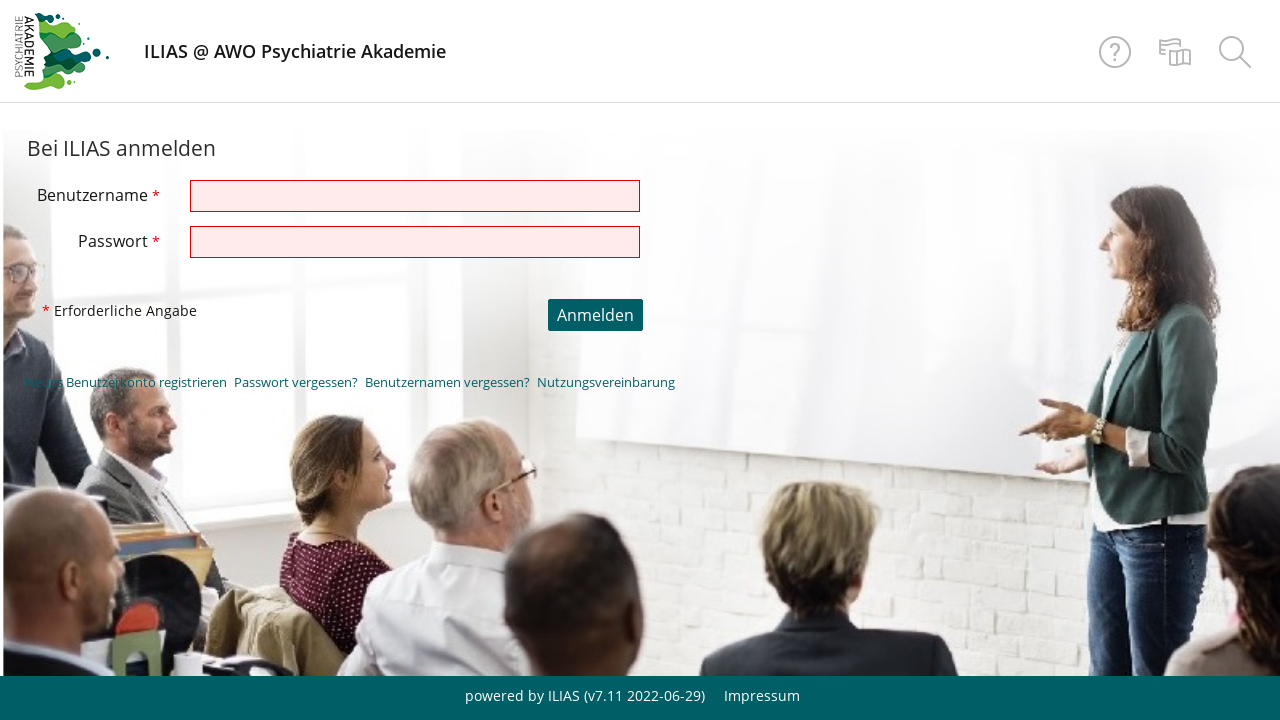

--- FILE ---
content_type: text/html; charset=UTF-8
request_url: https://campus.psychiatrie-akademie.de/login.php?target=root_1&client_id=awoilias&auth_stat=
body_size: 5430
content:
<!DOCTYPE html>
<html lang="de" dir="ltr">
<head>
	<meta charset="utf-8" />
	<meta http-equiv="X-UA-Compatible" content="IE=edge" />
	<meta name="viewport" content="width=device-width, initial-scale=1, maximum-scale=1" />
	
	<link rel="apple-touch-icon" sizes="180x180" href="./Customizing/global/skin/awok/images/favicons/apple-touch-icon.png">
	<link rel="icon" type="image/png" sizes="32x32" href="./Customizing/global/skin/awok/images/favicons/favicon-32x32.png">
	<link rel="icon" type="image/png" sizes="16x16" href="./Customizing/global/skin/awok/images/favicons/favicon-16x16.png">
	<link rel="manifest" href="./Customizing/global/skin/awok/images/favicons/site.webmanifest">
	<link rel="shortcut icon" href="./Customizing/global/skin/awok/images/favicons/favicon.ico">
	<meta name="msapplication-TileColor" content="#00a300">
	<meta name="msapplication-config" content="./Customizing/global/skin/awok/images/favicons/browserconfig.xml">
	<meta name="theme-color" content="#ffffff">
	

	
	<title>ILIAS @ AWO Psychiatrie Akademie: Bei ILIAS anmelden</title>
	
	<style>
        
	</style>
	
	
	
	<link rel="stylesheet" type="text/css" href="./Services/COPage/css/content.css?version=7.11_2022-06-29" />
	
	<link rel="stylesheet" type="text/css" href="./Services/COPage/css/syntaxhighlight.css?version=7.11_2022-06-29" />
	
	<link rel="stylesheet" type="text/css" href="./Customizing/global/skin/awok/awok.css?vers=7-11-2022-06-29-6&version=7.11_2022-06-29" />
	
	<link rel="stylesheet" type="text/css" href="templates/default/delos_cont.css?vers=7-11-2022-06-29&version=7.11_2022-06-29" />
	
	<link rel="stylesheet" type="text/css" href="./node_modules/jstree/dist/themes/default/style.min.css?version=7.11_2022-06-29" />
	
	
	
	<script src="./node_modules/jquery/dist/jquery.js?version=7.11_2022-06-29"></script>
	
	<script src="./node_modules/jquery-migrate/dist/jquery-migrate.min.js?version=7.11_2022-06-29"></script>
	
	<script src="./node_modules/jquery-ui-dist/jquery-ui.js?version=7.11_2022-06-29"></script>
	
	<script src="./node_modules/bootstrap/dist/js/bootstrap.min.js?version=7.11_2022-06-29"></script>
	
	<script src="./Services/JavaScript/js/Basic.js?version=7.11_2022-06-29"></script>
	
	<script src="./src/GlobalScreen/Client/dist/GS.js?version=7.11_2022-06-29"></script>
	
	<script src="./src/UI/templates/js/Core/ui.js?version=7.11_2022-06-29"></script>
	
	<script src="./src/UI/templates/js/Page/stdpage.js?version=7.11_2022-06-29"></script>
	
	<script src="./src/UI/templates/js/MainControls/dist/mainbar.js?version=7.11_2022-06-29"></script>
	
	<script src="./src/UI/templates/js/MainControls/metabar.js?version=7.11_2022-06-29"></script>
	
	<script src="./src/UI/templates/js/MainControls/footer.js?version=7.11_2022-06-29"></script>
	
	<script src="./src/UI/templates/js/MainControls/system_info.js?version=7.11_2022-06-29"></script>
	
	<script src="./src/UI/templates/js/Button/button.js?version=7.11_2022-06-29"></script>
	
	<script src="./libs/bower/bower_components/moment/min/moment-with-locales.min.js?version=7.11_2022-06-29"></script>
	
	<script src="./libs/bower/bower_components/eonasdan-bootstrap-datetimepicker/build/js/bootstrap-datetimepicker.min.js?version=7.11_2022-06-29"></script>
	
	<script src="./src/UI/templates/js/MainControls/slate.js?version=7.11_2022-06-29"></script>
	
	<script src="./src/UI/templates/js/Counter/counter.js?version=7.11_2022-06-29"></script>
	
	<script src="./libs/bower/bower_components/yui2/build/yahoo-dom-event/yahoo-dom-event.js?version=7.11_2022-06-29"></script>
	
	<script src="./libs/bower/bower_components/yui2/build/animation/animation-min.js?version=7.11_2022-06-29"></script>
	
	<script src="Services/Form/js/Form.js?version=7.11_2022-06-29"></script>
	
	<script src="./libs/bower/bower_components/yui2/build/connection/connection-min.js?version=7.11_2022-06-29"></script>
	
	<script src="./Services/UIComponent/Explorer2/js/Explorer2.js?version=7.11_2022-06-29"></script>
	
	<script src="./node_modules/jstree/dist/jstree.js?version=7.11_2022-06-29"></script>
	
	
	
	
</head>

<body>
<div class="il-layout-page">
	<header>
		<div class="header-inner">
			<div class="il-logo">
				
<a href="https://campus.psychiatrie-akademie.de/goto.php?target=root_1&client_id=awoilias">



<img src="./Customizing/global/skin/awok/images/HeaderIcon.svg" class="img-standard" alt="ILIAS" />





</a>

				<div class="il-pagetitle">
					ILIAS @ AWO Psychiatrie Akademie
				</div>
			</div>
			
			
			<ul class="il-maincontrols-metabar" role="menubar" style="visibility: hidden" aria-label="Metaleiste" id="il_ui_fw_696a136b1fc900_20933041" ><!--if done via class/css-files, visibility is being applied too late -->
	
	<li role="none">
		<a class="il-link link-bulky" href="https://campus.psychiatrie-akademie.de"  id="il_ui_fw_696a136b1f6220_17451837"  ><span class="glyph" aria-label="Hilfe" role="img">
<span class="glyphicon































 glyphicon-question-sign














" aria-hidden="true"></span>







</span>
<span class="bulky-label">Hilfe</span></a>
		
	</li>
	
	<li role="none">
		<button class="btn btn-bulky" id="il_ui_fw_696a136b1f7380_19862738"  role="menuitem"  aria-haspopup="true"    ><span class="glyph" aria-label="Sprache wechseln" role="img">
<span class="glyphicon





































 glyphicon-lang








" aria-hidden="true"></span>







</span>
<span class="bulky-label">Sprache</span></button>

		
		<div class="il-metabar-slates">
			<div class="il-maincontrols-slate disengaged" id="il_ui_fw_696a136b1f9bc4_45112193">
	<div class="il-maincontrols-slate-content" data-replace-marker="content">
		<a class="il-link link-bulky" href="https://campus.psychiatrie-akademie.de/login.php?target=root_1&client_id=awoilias&auth_stat=&lang=de"   >
<img
 class="icon none small"
 src="[data-uri]" alt="Deutsch"

 data-abbreviation="de"
/>
<span class="bulky-label">Deutsch</span></a><a class="il-link link-bulky" href="https://campus.psychiatrie-akademie.de/login.php?target=root_1&client_id=awoilias&auth_stat=&lang=en"   >
<img
 class="icon none small"
 src="[data-uri]" alt="English"

 data-abbreviation="en"
/>
<span class="bulky-label">English</span></a>
	</div>
</div>

		</div>
		
	</li>
	
	<li role="none">
		<button class="btn btn-bulky" id="il_ui_fw_696a136b1fa079_74526029"  role="menuitem"  aria-haspopup="true"    ><span class="glyph" aria-label="Suche" role="img">
<span class="glyphicon






























 glyphicon-search















" aria-hidden="true"></span>







</span>
<span class="bulky-label">Suche</span></button>

		
		<div class="il-metabar-slates">
			<div class="il-maincontrols-slate disengaged" id="il_ui_fw_696a136b1fad97_50159749">
	<div class="il-maincontrols-slate-content" data-replace-marker="content">
		<form class="" role="search" id="mm_search_form" action="ilias.php?baseClass=ilSearchController&cmd=post&rtoken=&fallbackCmd=remoteSearch" method="post" target="_top">
	<div class="input-group">
		<input aria-label="Sucheingabefeld" id="main_menu_search" class="form-control" type="text" name="queryString"> <span class="input-group-btn">
				<input type="submit" class="btn btn-default" value="Suche"/>
			</span>
	</div>
	
	<div id="mm_search_menu_ac"></div>
	<script>
        il.Util.addOnLoad(
            function () {
                if (typeof $ != "undefined") {
                    // we must bind the blur event before the autocomplete
                    // item is added
                    $("#main_menu_search").on("blur", function (e) {
                        // prevent that the autocomplete list disappears when blur occurs
                        e.stopImmediatePropagation();
                    });

                    $("#main_menu_search").autocomplete({
                        source: "ilias.php?baseClass=ilSearchController&cmd=autoComplete" + "&search_type=4",
                        appendTo: "#mm_search_menu_ac",
                        open: function (event, ui) {
                            $(".ui-autocomplete").position({
                                my: "left top",
                                at: "left top",
                                of: $("#mm_search_menu_ac")
                            })
                        },
                        /*close: function(event, ui) {
						 alert("close");
						 console.log(event);
						 console.log(ui);
						 return false;
						 },*/
                        minLength: 3
                    });


                    $("#ilMMSearchMenu input[type='radio']").change(function () {
                        $("#main_menu_search").focus();

                        /* close current search */
                        $("#main_menu_search").autocomplete("close");

                        /* append search type */

                        var orig_datasource = "ilias.php?baseClass=ilSearchController&cmd=autoComplete";
                        var type_val = $('input[name=root_id]:checked', '#mm_search_form').val();

                        $("#main_menu_search").autocomplete("option",
                            {
                                source: orig_datasource + "&search_type=" + type_val
                            });

                        /* start new search */
                        $("#main_menu_search").autocomplete("search");
                    });
                }
            }
        );
	</script>
</form>

	</div>
</div>

		</div>
		
	</li>
	
	<li role="none">
		<button class="btn btn-bulky" id="il_ui_fw_696a136b1fb1a2_86744654"  role="menuitem"  aria-haspopup="true"    ><span class="glyph" aria-label="Aufdecken" role="img">
<span class="glyphicon




































 glyphicon-option-vertical









" aria-hidden="true"></span>


<span class="il-counter">
	
	<span class="badge badge-notify il-counter-status" style="display:none">0</span>
	
	
</span>



<span class="il-counter">
	
	
	<span class="badge badge-notify il-counter-novelty" style="display:none">0</span>
	
</span>




</span>
<span class="bulky-label">more</span></button>

		
		<div class="il-metabar-slates">
			<div class="il-maincontrols-slate disengaged" id="il_ui_fw_696a136b1fc6f9_80130690" role="menu">
	<div class="il-maincontrols-slate-content" data-replace-marker="content">
		
	</div>
</div>

		</div>
		
	</li>
	
</ul>

		</div>
	</header>
	
	
	<div class="il-system-infos"></div>
	
	<div class="nav il-maincontrols"></div>
	
	<!-- html5 main-tag is not supported in IE / div is needed -->
	<main class="il-layout-page-content">
		<div class="breadcrumbs"></div>
		<div>
			
			



<div id="mainspacekeeper" class="container-fluid ">
	<div class="row" style="position: relative;">
		
		<div id="fixed_content" class=" ilContentFixed" >
			<div id="mainscrolldiv" >
				
				
				
				
				<div class="media il_HeaderInner"></div>
				
				
				
				
				
				<div class="ilClearFloat"></div>
				
				
				<div class="ilTabsContentOuter"><div class="clearfix"></div>
				
				<span class="ilAccHidden"><a id="after_sub_tabs" name="after_sub_tabs"></a></span>
				
				
				
				
				
					
					<div>
						
					</div>
					
					<div class="container-fluid" id="ilContentContainer">
						<div class="row">
							
							<div id="il_center_col" class="col-sm-12">
								
								
								

<div class="ilMessageBox">
	
	
</div>


    





<div class="ilStartupSection">
	
	
	
	
	<form id="form_"
class="form-horizontal preventDoubleSubmission"


name="formlogin"
action="ilias.php?lang=de&target=root_1&client_id=awoilias&cmd=post&cmdClass=ilstartupgui&cmdNode=10e&baseClass=ilStartUpGUI&rtoken=" method="post" novalidate="novalidate">

<div class="form-horizontal">
<!-- todo: HIDE_LABELS_STYLE -->


<!-- Please note the usage of datatable attribute which is non-standard
	but ensures that JAWS treats this table as a layout table -->
<!-- removed a width="" -->





		<div class="ilFormHeader clearfix"><h2 class="ilHeader">Bei ILIAS anmelden</h2>
		<div class="ilFormCmds">
				
				
		</div>
		<div class="ilHeaderDesc"></div>
		</div>






<div class="form-group" id="il_prop_cont_username">
	<label  for="username"  class="col-sm-3 control-label">Benutzername <span class="asterisk">*</span></label>
	<div class="col-sm-9">










		

			
	<input aria-label="Benutzername" class="form-control"  type="text"  id="username"  maxlength="200" name="username"   required="required"/> 
	
	
	
	
		
				
		




		</div>
	</div> <!-- end of ilFormRow -->
	<!-- <script type="text/javascript">
	$(function() {
		il.Form.initItem('', );
	});
	</script> -->





<div class="form-group" id="il_prop_cont_password">
	<label  for="password"  class="col-sm-3 control-label">Passwort <span class="asterisk">*</span></label>
	<div class="col-sm-9">










		

		
<input class="form-control" type="password" size="20" id="password"  name="password"   required="required" /><br />


		
				
		




		</div>
	</div> <!-- end of ilFormRow -->
	<!-- <script type="text/javascript">
	$(function() {
		il.Form.initItem('', );
	});
	</script> -->






	<div class="ilFormFooter clearfix">
		<div class="col-sm-6 ilFormRequired">


			<span class="asterisk">*</span><span class="small"> Erforderliche Angabe</span>

		&nbsp;</div>
		<div class="col-sm-6 ilFormCmds">

		<input class="btn btn-default btn-sm" type="submit" name="cmd[doStandardAuthentication]" value="Anmelden"  />

		</div>
	</div><!-- end of ilFormRow -->

</div>
</form>

	<p class="ilStartupSection">
		
<a class="il_ContainerItemCommand" href="ilias.php?lang=de&target=root_1&client_id=awoilias&cmdClass=ilaccountregistrationgui&cmdNode=10e:1h&baseClass=ilStartUpGUI">Neues Benutzerkonto registrieren</a>



<a class="il_ContainerItemCommand" href="ilias.php?lang=de&target=root_1&client_id=awoilias&cmdClass=ilpasswordassistancegui&cmdNode=10e:tk&baseClass=ilStartUpGUI">Passwort vergessen?</a>
<a class="il_ContainerItemCommand" href="ilias.php?lang=de&target=root_1&client_id=awoilias&cmd=showUsernameAssistanceForm&cmdClass=ilpasswordassistancegui&cmdNode=10e:tk&baseClass=ilStartUpGUI">Benutzernamen vergessen?</a>



		<a class="il_ContainerItemCommand" href="ilias.php?lang=de&target=root_1&client_id=awoilias&cmd=showTermsOfService&cmdClass=ilstartupgui&cmdNode=10e&baseClass=ilStartUpGUI">Nutzungsvereinbarung</a>

	</p>
</div>
<script>
/*if (document.formlogin.username && document.formlogin.password) {
	   if(document.formlogin.username.value!="") document.formlogin.password.focus();
	   else document.formlogin.username.focus();
   }*/

$("html").addClass("login");
</script>






<script>
    $("html").addClass("outside");
    //$("span.glyphicon-question-sign").closest("button").remove();
</script>

								
								
								
								
							</div>
							
							
							
							
						</div>
					</div>
					
					
					
				
				</div>
			
			</div>
		</div>
	</div>
</div>
<!--<div id="minheight"></div>-->
<!--<footer id="ilFooter" class="ilFooter hidden-print"><div class="container-fluid ilContainerWidth">-->
<!--<div class="row"><div class="ilFooterContainer form-inline"> </div></div></div></footer>-->




		</div>
		
		
		<footer role="contentinfo">
			
<div class="il-maincontrols-footer">
	<div class="il-footer-content">
		<div class="il-footer-text">
			powered by ILIAS (v7.11 2022-06-29)
		</div>
		
		<div class="il-footer-links">
			<ul>
	
	<li><a href="https://campus.psychiatrie-akademie.de/goto.php?target=impr_0&client_id=awoilias" >Impressum</a></li>
	
</ul>
		</div>
		
	</div>
	
</div>
<script>
    il.Util.addOnLoad(function() {
        if ($("#current_perma_link").length) {
            var input_size = Math.min(Math.floor((screen.width - 37) / 6) - 1, $("#current_perma_link").val().length);
            $("#current_perma_link").attr("size", input_size);
        }
    });
    function selectPermalink() {
        var pl = $("#current_perma_link");
        pl.attr("readOnly", false);
        pl.focus().select();
        document.execCommand('copy');
        pl.attr("readOnly", true);
    }
</script>

		</footer>
		
	</main>
</div>
<script>
	il.Util.addOnLoad(function() {

    
        try { il.GS.Client.init('{"hashing":true,"logging":false}'); } catch (e) { console.log(e); }
try {  } catch (e) { console.log(e); }
try { $('#il_ui_fw_696a136b1f6220_17451837').on('click', function() {
                                    console.log('trigger help slate');
                                    $('body').trigger('il-help-toggle-slate');
                                    return false;
                                }) } catch (e) { console.log(e); }
try { $('#il_ui_fw_696a136b1f7380_19862738').on('click', function(event) {
						$(this).trigger('il_signal_696a136b1edd97_55573694',
							{
								'id' : 'il_signal_696a136b1edd97_55573694', 'event' : 'click',
								'triggerer' : $(this),
								'options' : JSON.parse('[]')
							}
						);
						return false;
					});$('#il_ui_fw_696a136b1f7380_19862738').on('click', function(event) {
						$(this).trigger('il_signal_696a136b1eea92_91309556',
							{
								'id' : 'il_signal_696a136b1eea92_91309556', 'event' : 'click',
								'triggerer' : $(this),
								'options' : JSON.parse('[]')
							}
						);
						return false;
					}); } catch (e) { console.log(e); }
try { fn = il.UI.maincontrols.slate.onSignal;$(document).on('il_signal_696a136b1eea92_91309556', function(event, signalData) { fn('toggle', event, signalData, 'il_ui_fw_696a136b1f9bc4_45112193'); return false;});$(document).on('il_signal_696a136b1eeab9_97938155', function(event, signalData) { fn('engage', event, signalData, 'il_ui_fw_696a136b1f9bc4_45112193'); return false;});$(document).on('il_signal_696a136b1eeac0_21732371', function(event, signalData) { fn('replace', event, signalData, 'il_ui_fw_696a136b1f9bc4_45112193'); return false;}); } catch (e) { console.log(e); }
try { $('#il_ui_fw_696a136b1fa079_74526029').on('click', function(event) {
						$(this).trigger('il_signal_696a136b1edd97_55573694',
							{
								'id' : 'il_signal_696a136b1edd97_55573694', 'event' : 'click',
								'triggerer' : $(this),
								'options' : JSON.parse('[]')
							}
						);
						return false;
					});$('#il_ui_fw_696a136b1fa079_74526029').on('click', function(event) {
						$(this).trigger('il_signal_696a136b1eef39_99473798',
							{
								'id' : 'il_signal_696a136b1eef39_99473798', 'event' : 'click',
								'triggerer' : $(this),
								'options' : JSON.parse('[]')
							}
						);
						return false;
					}); } catch (e) { console.log(e); }
try {  } catch (e) { console.log(e); }
try { fn = il.UI.maincontrols.slate.onSignal;$(document).on('il_signal_696a136b1eef39_99473798', function(event, signalData) { fn('toggle', event, signalData, 'il_ui_fw_696a136b1fad97_50159749'); return false;});$(document).on('il_signal_696a136b1eef44_82940643', function(event, signalData) { fn('engage', event, signalData, 'il_ui_fw_696a136b1fad97_50159749'); return false;});$(document).on('il_signal_696a136b1eef52_87906791', function(event, signalData) { fn('replace', event, signalData, 'il_ui_fw_696a136b1fad97_50159749'); return false;}); } catch (e) { console.log(e); }
try { $('#il_ui_fw_696a136b1fb1a2_86744654').on('click', function(event) {
						$(this).trigger('il_signal_696a136b1edd97_55573694',
							{
								'id' : 'il_signal_696a136b1edd97_55573694', 'event' : 'click',
								'triggerer' : $(this),
								'options' : JSON.parse('[]')
							}
						);
						return false;
					});$('#il_ui_fw_696a136b1fb1a2_86744654').on('click', function(event) {
						$(this).trigger('il_signal_696a136b1f30d4_29911437',
							{
								'id' : 'il_signal_696a136b1f30d4_29911437', 'event' : 'click',
								'triggerer' : $(this),
								'options' : JSON.parse('[]')
							}
						);
						return false;
					}); } catch (e) { console.log(e); }
try { fn = il.UI.maincontrols.slate.onSignal;$(document).on('il_signal_696a136b1f30d4_29911437', function(event, signalData) { fn('toggle', event, signalData, 'il_ui_fw_696a136b1fc6f9_80130690'); return false;});$(document).on('il_signal_696a136b1f3102_65613420', function(event, signalData) { fn('engage', event, signalData, 'il_ui_fw_696a136b1fc6f9_80130690'); return false;});$(document).on('il_signal_696a136b1f3112_73129258', function(event, signalData) { fn('replace', event, signalData, 'il_ui_fw_696a136b1fc6f9_80130690'); return false;}); } catch (e) { console.log(e); }
try { 
					il.UI.maincontrols.metabar.registerSignals(
						'il_ui_fw_696a136b1fc900_20933041',
						'il_signal_696a136b1edd97_55573694',
						'il_signal_696a136b1eded8_71504851',
					);
					il.UI.maincontrols.metabar.init();
					$(window).resize(il.UI.maincontrols.metabar.init);
				 } catch (e) { console.log(e); }
try {  } catch (e) { console.log(e); }
    

        $(".breadcrumbs .crumb").each(function() {
            $(this).attr("title", $(this).find("a").text());
        });
        $("div.il-maincontrols-mainbar button.btn-bulky img[src$='icon_fav.svg']").closest("button").addClass("favorite");
	});
</script>
</body>
</html>


--- FILE ---
content_type: text/css
request_url: https://campus.psychiatrie-akademie.de/Services/COPage/css/content.css?version=7.11_2022-06-29
body_size: 3897
content:
/**
This file contains all less Variables set by ILIAS. Please do not overwrite bootstrap standard variables here.
Set an ILIAS variable here with an il- prefix and overwrite the bootstrap variable in the bootstrap variables file
with the il- variable set here.
 */
/** headline text transform **/
/** inline shadow of a message container **/
/** border configuration, the color is automatically computed from the three color variants **/
/** nagtive or positive contrast color for text and glyph **/
/** contrast threshold for contrast color **/
/** three color variants for neutral, important, breaking Head Infos **/
a.ilc_qetitem_ErrorTextItem {
  padding: 2px;
  text-decoration: none;
}
a.ilc_qetitem_ErrorTextItem:hover {
  color: #000000;
  text-decoration: none;
  background-color: #D0D0D0;
}
a.ilc_qetitem_ErrorTextSelected {
  border-style: none;
}
a.ilc_link_ExtLink {
  text-decoration: underline;
}
a.ilc_link_FileLink {
  text-decoration: underline;
}
a.ilc_link_GlossaryLink {
  text-decoration: underline;
}
a.ilc_glo_ovclink_GlossaryOvCloseLink {
  text-decoration: underline;
  font-weight: normal;
}
a.ilc_glo_ovuglistlink_GlossaryOvUGListLink {
  font-weight: normal;
}
a.ilc_glo_ovuglink_GlossaryOvUnitGloLink {
  font-weight: normal;
}
a.ilc_qimgd_ImageDetailsLink {
  font-size: 90%;
}
a.ilc_link_IntLink {
  text-decoration: underline;
}
a.ilc_page_lnavlink_LeftNavigationLink {
  background-position: left center;
  color: #FFFFFF;
}
a.ilc_page_lnavlink_LeftNavigationLink:hover {
  color: #d9e0e9;
  text-decoration: none;
}
a.ilc_marker_Marker {
  position: absolute;
  width: 24px;
  height: 32px;
  display: block;
  cursor: pointer;
  background-repeat: no-repeat;
  background-image: url("../../../libs/ilias/Style/basic_style/images/icon_pin.svg");
}
a.ilc_marker_Marker:hover {
  background-image: url("../../../libs/ilias/Style/basic_style/images/icon_pin_on.svg");
  background-repeat: no-repeat;
}
a.ilc_page_rnavlink_RightNavigationLink {
  background-position: left center;
  color: #FFFFFF;
}
a.ilc_page_rnavlink_RightNavigationLink:hover {
  color: #d9e0e9;
  text-decoration: none;
}
a.ilc_rte_mlink_RTELink {
  height: 50px;
  text-align: center;
  background-color: #708aad;
  border-width: 1px;
  padding-left: 3mm;
  text-decoration: none;
  padding-bottom: 1mm;
  border-style: none;
  padding-top: 1mm;
  padding-right: 3mm;
  margin-left: 5px;
  margin-bottom: 10px;
  margin-right: 5px;
  margin-top: 10px;
  margin: 1px;
  font-size: 100%;
  color: #FFFFFF;
}
a.ilc_rte_mlink_RTELink:hover {
  background-color: #577399;
}
a.ilc_rte_mlink_RTELinkDisabled {
  background-color: #b4b4b4;
}
a.ilc_rte_mlink_RTELinkDisabled:hover {
  background-color: #b4b4b4;
}
a.ilc_rte_tclink_RTETreeControlLink {
  color: #557196;
}
a.ilc_rte_tlink_RTETreeCurrent {
  background-color: #FFFF9D;
}
a.ilc_rte_tlink_RTETreeLink {
  color: #557196;
}
div.ilc_section_Additional,
a.ilc_section_Additional {
  margin-bottom: 10px;
  margin-top: 10px;
  padding-left: 60px;
  background-image: url("../../../libs/ilias/Style/basic_style/images/additional.svg");
  background-repeat: no-repeat;
  background-position: 12px center;
  background-color: #f5f7fa;
  border-style: none;
  padding-top: 20px;
  padding-right: 20px;
  padding-bottom: 20px;
}
div.ilc_section_AdvancedKnowledge,
a.ilc_section_AdvancedKnowledge {
  background-position: 10px center;
  margin-bottom: 10px;
  margin-top: 10px;
  background-color: #f5f7fa;
  padding-bottom: 20px;
  padding-top: 20px;
  padding-right: 20px;
  padding-left: 60px;
  background-image: url("../../../libs/ilias/Style/basic_style/images/advknowledge.svg");
  background-repeat: no-repeat;
}
div.ilc_qanswer_Answer {
  padding-left: 10px;
  padding-right: 10px;
  border-radius: 5px;
  margin: 3px;
}
div.ilc_section_Attention,
a.ilc_section_Attention {
  background-color: #fee6d4;
  background-repeat: no-repeat;
  background-position: 10px;
  margin-top: 10px;
  margin-bottom: 10px;
  padding-top: 20px;
  padding-right: 20px;
  padding-bottom: 20px;
  padding-left: 60px;
  background-image: url("../../../libs/ilias/Style/basic_style/images/attention.svg");
}
div.ilc_section_Background,
a.ilc_section_Background {
  background-color: #FFFFFF;
  padding-top: 10px;
  margin-bottom: 20px;
  padding-right: 20px;
  padding-bottom: 10px;
  padding-left: 20px;
}
div.ilc_section_Block,
a.ilc_section_Block {
  padding-left: 20px;
  padding-top: 10px;
  padding-right: 20px;
  padding-bottom: 10px;
  margin-bottom: 20px;
  margin-top: 20px;
}
div.ilc_page_bnav_BottomNavigation {
  font-size: 110%;
  padding-left: 5px;
  padding-bottom: 15px;
  padding-right: 5px;
  color: #2e3c50;
  padding-top: 15px;
  background-image: url("../../../libs/ilias/Style/basic_style/images/header.png");
  border-right-width: 1px;
  border-style: none;
  border-left-width: 1px;
  border-top-width: 0px;
  border-bottom-width: 1px;
  background-color: #4C6586;
  margin: 0px;
}
div.ilc_section_Button:hover,
a.ilc_section_Button:hover {
  background-color: #577399;
}
div.ilc_text_block_Button:hover,
body.ilc_text_block_Button:hover {
  background-color: #5774A0;
}
div.ilc_section_Confirmation,
a.ilc_section_Confirmation {
  background-repeat: no-repeat;
  background-position: 10px;
  background-color: #f0f7ea;
  background-image: url("../../../libs/ilias/Style/basic_style/images/checked.svg");
  padding-left: 60px;
  padding-right: 20px;
  padding-bottom: 20px;
  padding-top: 20px;
  margin-bottom: 10px;
  margin-top: 10px;
}
div.ilc_section_Citation,
body.ilc_section_Citation {
  background-repeat: no-repeat;
  background-position: 12px center;
  background-image: url("../../../libs/ilias/Style/basic_style/images/citation.svg");
  background-color: #f5f7fa;
  padding-left: 60px;
  margin-bottom: 10px;
  padding-top: 20px;
  margin-top: 10px;
  padding-right: 20px;
  padding-bottom: 20px;
}
div.ilc_iim_ContentPopup {
  padding-left: 10px;
  padding-bottom: 5px;
  padding-right: 10px;
  padding-top: 5px;
  border-style: solid;
  border-width: 2px;
  background-color: #FFFFFF;
  border-color: #757575;
}
div.ilc_qover_Correct {
  background-repeat: no-repeat;
  background-position: 10px;
  padding-left: 60px;
  padding-bottom: 20px;
  background-image: url("../../../libs/ilias/Style/basic_style/images/correct.svg");
  padding-right: 20px;
  margin-top: 10px;
  margin-bottom: 10px;
  background-color: #f0f7ea;
  border-style: none;
  padding-top: 20px;
}
div.ilc_section_Example,
a.ilc_section_Example {
  background-position: 10px center;
  padding-left: 60px;
  padding-bottom: 20px;
  padding-right: 20px;
  background-color: #f5f7fa;
  padding-top: 20px;
  margin-bottom: 10px;
  margin-top: 10px;
  background-image: url("../../../libs/ilias/Style/basic_style/images/example.svg");
  background-repeat: no-repeat;
}
div.ilc_section_Excursus,
a.ilc_section_Excursus {
  background-position: 10px center;
  background-repeat: no-repeat;
  background-image: url("../../../libs/ilias/Style/basic_style/images/excursus.svg");
  padding-bottom: 20px;
  padding-top: 20px;
  margin-left: 2em;
  margin-right: 2em;
  padding-right: 20px;
  margin-bottom: 4em;
  margin-top: 4em;
  border-style: none;
  background-color: #f5f7fa;
  border-width: 1px;
  padding-left: 60px;
}
div.ilc_qfeedr_FeedbackRight {
  background-repeat: no-repeat;
  background-position: 10px;
  background-image: url("../../../libs/ilias/Style/basic_style/images/correct.svg");
  padding-right: 160px;
  padding-bottom: 20px;
  padding-left: 60px;
  margin-top: 10px;
  padding-top: 20px;
  margin-bottom: 10px;
  border-style: none;
  background-color: #f0f7ea;
}
div.ilc_qfeedw_FeedbackWrong {
  background-repeat: no-repeat;
  background-image: url("../../../libs/ilias/Style/basic_style/images/exclamation.svg");
  padding-right: 160px;
  background-position: 24px;
  padding-bottom: 20px;
  padding-left: 60px;
  margin-top: 10px;
  padding-top: 20px;
  margin-bottom: 10px;
  border-style: none;
  background-color: #fef2ea;
}
div.ilc_flist_cont_FileListContainer {
  padding-bottom: 10px;
  text-indent: 7px;
  margin-left: 0px;
  margin-bottom: 10px;
  margin-right: 0px;
  margin-top: 10px;
  color: #FFFFFF;
  border-color: #4C6586;
  border-style: solid;
  border-width: 1px;
}
div.ilc_flist_head_FileListHeading {
  margin-bottom: 10px;
  padding-top: 10px;
  padding-right: 20px;
  padding-bottom: 10px;
  padding-left: 50px;
  background-repeat: no-repeat;
  background-position: 10px;
  margin-top: 0px;
  background-color: #4C6586;
  background-image: url("../../../libs/ilias/Style/basic_style/images/download.svg");
  font-weight: bold;
  color: #FFFFFF;
  text-align: left;
}
div.ilc_sco_fmess_FinalMessage {
  margin: 100px;
  font-size: 125%;
  padding: 50px;
  border-width: 1px;
  border-style: none;
  background-color: #f5f7fa;
  text-align: center;
}
div.ilc_page_fn_Footnote {
  margin-top: 5px;
  margin-bottom: 5px;
}
div.ilc_glo_overlay_GlossaryOverlay {
  background-color: #f5f7fa;
  border-style: none;
  padding-top: 5px;
  border-width: 2px;
  padding-left: 10px;
  padding-bottom: 5px;
  padding-right: 10px;
}
div.ilc_ha_icntr_HAccordICntr {
  margin-bottom: 5px;
  background-color: #FFFFFF;
  margin-right: 5px;
}
div.ilc_ha_icont_HAccordICont {
  background-color: #FFFFFF;
  padding-left: 3px;
  padding-bottom: 5px;
  padding-top: 5px;
  padding-right: 3px;
}
div.ilc_ha_ihead_HAccordIHead {
  background-image: url("../../../libs/ilias/Style/basic_style/images/tree_exp.svg");
  min-height: 300px;
  height: auto !important;
  height: 300px;
  background-position: center 10px;
  color: #161616;
  cursor: pointer;
  background-color: #f9f9f9;
  padding-top: 13px;
  padding-right: 15px;
  padding-left: 23px;
  padding-bottom: 3px;
  background-repeat: no-repeat;
}
div.ilc_ha_ihead_HAccordIHead:hover {
  color: #000000;
  background-color: #FFFFD0;
}
div.ilc_ha_ihcap_HAccordIHeadCap {
  font-size: 20px;
  text-transform: uppercase;
  left: 10px;
  transform-origin: 0px 0px;
  -webkit-transform-origin: 0px 0px;
  -moz-transform-origin: 0px 0px;
  -ms-transform-origin: 0px 0px;
  top: 20px;
  position: relative;
  transform: rotate(90deg);
  -webkit-transform: rotate(90deg);
  -moz-transform: rotate(90deg);
  -ms-transform: rotate(90deg);
  white-space: nowrap;
  width: 1px;
}
div.ilc_qover_Incorrect {
  margin-top: 10px;
  margin-bottom: 10px;
  padding-right: 20px;
  padding-bottom: 20px;
  background-position: 24px;
  background-repeat: no-repeat;
  background-image: url("../../../libs/ilias/Style/basic_style/images/exclamation.svg");
  padding-left: 60px;
  padding-top: 20px;
  border-style: none;
  background-color: #fef2ea;
}
div.ilc_section_Information,
a.ilc_section_Information {
  margin-top: 10px;
  margin-bottom: 10px;
  padding-top: 20px;
  padding-right: 20px;
  padding-bottom: 20px;
  padding-left: 60px;
  background-color: #f5f7fa;
  background-image: url("../../../libs/ilias/Style/basic_style/images/information.svg");
  background-repeat: no-repeat;
  background-position: 10px;
}
div.ilc_section_Interaction,
a.ilc_section_Interaction {
  border-style: solid;
  border-color: #4C6586;
  border-width: 1px;
  background-repeat: no-repeat;
  background-position: 12px;
  background-color: #f5f7fa;
  padding-left: 60px;
  background-image: url("../../../libs/ilias/Style/basic_style/images/interaction.svg");
  padding-bottom: 20px;
  padding-right: 20px;
  margin-bottom: 10px;
  padding-top: 20px;
  margin-top: 10px;
}
div.ilc_section_Interaction:hover,
a.ilc_section_Interaction:hover {
  cursor: pointer;
}
div.ilc_page_lnav_LeftNavigation {
  font-weight: bold;
  vertical-align: middle;
  float: left;
  text-align: left;
  margin-top: 2px;
}
div.ilc_section_Link,
a.ilc_section_Link {
  text-decoration: underline;
  margin-top: 10px;
  margin-bottom: 10px;
  padding-top: 20px;
  padding-right: 20px;
  padding-bottom: 20px;
  padding-left: 60px;
  border-width: 1px;
  border-color: #4C6586;
  border-style: dashed;
  background-color: #FFFFFF;
  background-image: url("../../../libs/ilias/Style/basic_style/images/link.svg");
  background-repeat: no-repeat;
  background-position: 10px;
}
div.ilc_text_block_List,
body.ilc_text_block_List {
  margin-bottom: 3px;
  margin-top: 3px;
}
div.ilc_section_Literature,
a.ilc_section_Literature {
  background-position: 10px center;
  background-repeat: no-repeat;
  background-image: url("../../../libs/ilias/Style/basic_style/images/literature.svg");
  background-color: #f5f7fa;
  padding-left: 60px;
  padding-bottom: 20px;
  padding-right: 20px;
  padding-top: 20px;
  margin-bottom: 10px;
  margin-top: 10px;
}
div.ilc_media_caption_MediaCaption {
  background-color: #FFFFFF;
  padding: 20px;
  font-size: 100%;
  font-weight: bolder;
}
div.ilc_section_Mnemonic,
a.ilc_section_Mnemonic {
  background-repeat: no-repeat;
  background-position: 14px center;
  background-image: url("../../../libs/ilias/Style/basic_style/images/mnemonic.svg");
  padding-left: 60px;
  padding-bottom: 20px;
  padding-right: 20px;
  margin-bottom: 10px;
  margin-top: 10px;
  text-align: left;
  background-color: #fcf7ca;
  border-style: none;
  padding-top: 20px;
}
div.ilc_page_Page {
  min-height: 300px;
  height: auto !important;
  height: 300px;
}
div.ilc_page_cont_PageContainer {
  background-color: #FFFFFF;
  border-width: 1px;
  border-color: #dddddd;
  padding: 20px;
  margin: 0px;
  border-style: solid;
}
div.ilc_page_frame_PageFrame {
  padding-right: 15px;
  padding-left: 15px;
  color: #2e3c50;
}
div.ilc_section_Remark,
a.ilc_section_Remark {
  padding-bottom: 20px;
  padding-left: 60px;
  padding-top: 20px;
  padding-right: 20px;
  background-position: 10px center;
  background-repeat: no-repeat;
  text-align: left;
  background-color: #f5f7fa;
  border-style: none;
  background-image: url("../../../libs/ilias/Style/basic_style/images/remark.svg");
}
div.ilc_page_rnav_RightNavigation {
  font-weight: bold;
  text-align: right;
  margin-top: 2px;
}
div.ilc_rte_menu_RTELinkBar {
  margin-bottom: 10px;
  margin-top: 10px;
  border-bottom-width: 10px;
  border-top-width: 10px;
}
div.ilc_rte_menu_RTELogo {
  float: left;
}
div.ilc_rte_menu_RTEMenu {
  background-color: #FFFFFF;
}
div.ilc_section_Separator,
a.ilc_section_Separator {
  border-top-style: solid;
  border-color: #4C6586;
  padding-bottom: 20px;
  border-width: 2px;
  padding-top: 20px;
  margin-bottom: 10px;
  margin-top: 10px;
}
div.ilc_section_Special,
a.ilc_section_Special {
  background-color: #f5f7fa;
  padding-right: 20px;
  padding-top: 20px;
  padding-bottom: 20px;
  border-width: 1px;
  padding-left: 20px;
  border-style: none;
}
div.ilc_question_Standard {
  background-repeat: no-repeat;
  padding-top: 30px;
  box-shadow: 0 3px 3px rgba(0, 0, 0, 0.1), 0 6px 15px rgba(0, 0, 0, 0.12);
  background-image: url("../../../libs/ilias/Style/basic_style/images/question_mark_transp_big.svg");
  margin-bottom: 10px;
  margin-top: 20px;
  color: #2e3c50;
  padding-bottom: 60px;
  padding-left: 30px;
  padding-right: 160px;
  background-color: #fbfbfb;
  background-position: right 15px;
}
div.ilc_text_block_Standard,
body.ilc_text_block_Standard {
  margin-top: 10px;
  margin-bottom: 10px;
}
div.ilc_text_block_Verse,
body.ilc_text_block_Verse {
  text-align: center;
}
div.ilc_text_block_Book,
body.ilc_text_block_Book {
  text-align: justify;
  hyphens: auto;
}
div.ilc_text_block_Numbers,
body.ilc_text_block_Numbers {
  text-align: right;
}
div.ilc_qover_StatusMessage {
  padding-bottom: 7px;
}
div.ilc_text_block_TableContent,
body.ilc_text_block_TableContent {
  margin-left: 0px;
  margin-right: 0px;
  margin-bottom: 0px;
  margin-top: 0px;
  padding-right: 10px;
  padding-left: 10px;
  padding-top: 10px;
  padding-bottom: 10px;
  line-height: 1.8em;
}
div.ilc_qtitle_Title {
  font-weight: normal;
  font-size: 140%;
  margin-bottom: 20px;
}
div.ilc_sco_title_Title {
  margin-top: 5px;
  font-weight: bold;
  border-color: #4C6586;
  border-bottom-style: solid;
  border-bottom-width: 2px;
  padding-bottom: 3px;
  font-size: 140%;
  margin-bottom: 20px;
}
div.ilc_page_tnav_TopNavigation {
  padding-left: 5px;
  font-size: 110%;
  border-style: solid;
  padding-bottom: 15px;
  padding-top: 15px;
  background-image: url("../../../libs/ilias/Style/basic_style/images/header.png");
  padding-right: 5px;
  border-color: #D6D6D6;
  border-left-width: 1px;
  border-right-width: 1px;
  border-top-width: 1px;
  border-bottom-width: 0px;
  margin: 0px;
}
div.ilc_va_cntr_VAccordCntr {
  margin-top: 5px;
}
div.ilc_va_icntr_VAccordICntr {
  margin-bottom: 5px;
  border-style: none;
}
div.ilc_va_icont_VAccordICont {
  padding-left: 30px;
  padding-top: 3px;
  padding-bottom: 3px;
  padding-right: 30px;
  background-color: #FFFFFF;
}
div.ilc_va_ihead_VAccordIHead {
  text-transform: uppercase;
  font-size: 20px;
  padding-right: 3px;
  background-color: #f9f9f9;
  background-position: 20px center;
  border-style: none;
  background-image: url("../../../libs/ilias/Style/basic_style/images/tree_col.svg");
  background-repeat: no-repeat;
  text-align: left;
  cursor: pointer;
  padding-bottom: 3px;
  padding-top: 3px;
  padding-left: 54px;
  color: #161616;
}
div.ilc_va_ihead_VAccordIHead:hover {
  background-color: #FFFFD0;
  background-position: 20px center;
}
figure.ilc_media_cont_MediaContainer {
  margin: 20px;
}
figure.ilc_media_cont_MediaContainerFull100 {
  width: 100%;
  margin: 10px;
  box-shadow: 0 3px 3px rgba(0, 0, 0, 0.1), 0 6px 15px rgba(0, 0, 0, 0.12);
}
figure.ilc_media_cont_MediaContainerHighlighted {
  margin: 20px;
  box-shadow: 0 3px 3px rgba(0, 0, 0, 0.1), 0 6px 15px rgba(0, 0, 0, 0.12);
}
figure.ilc_media_cont_MediaContainerMax50 {
  margin: 10px;
  max-width: 50%;
  box-shadow: 0 3px 3px rgba(0, 0, 0, 0.1), 0 6px 15px rgba(0, 0, 0, 0.12);
}
figure.ilc_media_cont_MediaContainerSeparated {
  margin: 40px;
}
h1.ilc_glo_ovtitle_GlossaryOvTitle,
div.ilc_text_block_GlossaryOvTitle,
body.ilc_text_block_GlossaryOvTitle {
  margin-bottom: 10px;
  font-size: 120%;
  margin-top: 10px;
  font-weight: normal;
}
h1.ilc_heading1_Headline1,
div.ilc_text_block_Headline1,
body.ilc_text_block_Headline1 {
  font-size: 140%;
  margin-top: 10px;
  margin-bottom: 10px;
}
h1.ilc_page_title_PageTitle,
div.ilc_text_block_PageTitle,
body.ilc_text_block_PageTitle {
  white-space: normal;
  text-align: left;
  font-weight: bold;
  border-bottom-width: 1px;
  border-bottom-style: none;
  border-style: none;
  font-size: 140%;
  padding-bottom: 3px;
  margin-top: 15px;
  margin-bottom: 15px;
}
h2.ilc_heading2_Headline2,
div.ilc_text_block_Headline2,
body.ilc_text_block_Headline2 {
  margin-bottom: 10px;
  margin-top: 20px;
  font-size: 120%;
  font-weight: normal;
}
h3.ilc_heading3_Headline3,
div.ilc_text_block_Headline3,
body.ilc_text_block_Headline3 {
  font-size: 100%;
  margin-bottom: 10px;
  margin-top: 15px;
  font-weight: normal;
}
img.ilc_page_lnavimage_LeftNavigationImage {
  margin-bottom: 4px;
  font-size: 120%;
  background-position: left center;
  background-repeat: no-repeat;
  background-image: url("../../../libs/ilias/Style/basic_style/images/play-button_left_white.svg");
  width: 20px;
  height: 20px;
}
img.ilc_qimg_QuestionImage {
  box-shadow: 0 3px 3px rgba(0, 0, 0, 0.1), 0 6px 15px rgba(0, 0, 0, 0.12);
  margin: 10px;
}
img.ilc_page_rnavimage_RightNavigationImage {
  margin-bottom: 4px;
  height: 20px;
  font-size: 120%;
  margin-left: 5px;
  background-repeat: no-repeat;
  background-image: url("../../../libs/ilias/Style/basic_style/images/play-button_right_white.svg");
  width: 20px;
  background-position: 0px center;
}
input.ilc_qinput_TextInput {
  padding-left: 4px;
}
li.ilc_flist_li_FileListItem {
  padding-bottom: 5px;
  padding-top: 5px;
  padding-right: 3px;
  padding-left: 3px;
}
li.ilc_qordli_OrderListItem {
  margin-top: 5px;
  margin-bottom: 5px;
  margin-left: 0px;
  background-color: #e2e8ef;
  margin-right: 0px;
  cursor: move;
  padding: 10px;
}
li.ilc_qordli_OrderListItemHorizontal {
  cursor: move;
  background-color: #e2e8ef;
  padding: 10px;
  margin-right: 10px;
  margin-bottom: 5px;
  margin-top: 5px;
  float: left;
}
span.ilc_text_inline_Accent {
  color: #6EA03C;
}
span.ilc_text_inline_Attention {
  color: #FA8228;
}
span.ilc_text_inline_Comment {
  color: #82639E;
}
span.ilc_text_inline_Emph {
  font-style: italic;
}
span.ilc_qetcorr_ErrorTextCorrected {
  text-decoration: line-through;
  color: #6f6f6f;
}
span.ilc_text_inline_Important {
  text-decoration: underline;
}
span.ilc_text_inline_Mnemonic {
  background-color: #fcf7ca;
  padding-right: 4px;
  padding-left: 4px;
}
span.ilc_text_inline_Quotation {
  font-size: 114%;
  font-style: italic;
  letter-spacing: 0.2px;
  font-family: serif;
  color: #CE73A8;
}
span.ilc_text_inline_Strong {
  font-weight: bold;
}
table.ilc_table_StandardTable {
  border-color: #9EADBA;
  margin-bottom: 10px;
  margin-top: 10px;
  border-collapse: collapse;
}
td.ilc_table_cell_brandprimaryc1,
th.ilc_table_cell_brandprimaryc1 {
  border-color: #FFFFFF;
  padding-left: 10px;
  padding-right: 10px;
  padding-bottom: 3px;
  background-color: #f5f7fa;
  padding-top: 3px;
  border-width: 1px;
  border-style: solid;
}
td.ilc_table_cell_brandprimaryc2,
th.ilc_table_cell_brandprimaryc2 {
  padding-left: 10px;
  padding-right: 10px;
  padding-bottom: 3px;
  padding-top: 3px;
  background-color: #b3c0d3;
  color: #FFFFFF;
  border-color: #FFFFFF;
  border-style: solid;
  border-width: 1px;
}
td.ilc_table_cell_brandprimaryh,
th.ilc_table_cell_brandprimaryh {
  border-width: 1px;
  padding-left: 10px;
  padding-bottom: 3px;
  color: #FFFFFF;
  padding-top: 3px;
  padding-right: 10px;
  background-color: #4C6586;
  border-color: #FFFFFF;
  border-style: solid;
}
td.ilc_table_cell_brandprimarysecondaryc1,
th.ilc_table_cell_brandprimarysecondaryc1 {
  padding-bottom: 3px;
  padding-left: 10px;
  border-width: 1px;
  border-color: #FFFFFF;
  border-style: solid;
  background-color: #c5dfab;
  padding-top: 3px;
  padding-right: 10px;
}
td.ilc_table_cell_brandprimarysecondaryc2,
th.ilc_table_cell_brandprimarysecondaryc2 {
  background-color: #f0f7ea;
  border-style: solid;
  border-color: #FFFFFF;
  border-width: 1px;
  padding-bottom: 3px;
  padding-left: 10px;
  padding-right: 10px;
  padding-top: 3px;
}
td.ilc_table_cell_brandprimarysecondaryh,
th.ilc_table_cell_brandprimarysecondaryh {
  background-color: #6EA03C;
  border-style: solid;
  border-width: 1px;
  border-color: #FFFFFF;
  padding-left: 10px;
  padding-right: 10px;
  padding-bottom: 3px;
  padding-top: 3px;
  color: #FFFFFF;
}
td.ilc_table_cell_midgrayc1,
th.ilc_table_cell_midgrayc1 {
  background-color: #f6f6f6;
  padding-left: 10px;
  padding-bottom: 3px;
  padding-right: 10px;
  padding-top: 3px;
  border-style: solid;
  border-width: 1px;
  border-color: #FFFFFF;
}
td.ilc_table_cell_midgrayc2,
th.ilc_table_cell_midgrayc2 {
  background-color: #d9d9d9;
  padding-left: 10px;
  padding-right: 10px;
  padding-bottom: 3px;
  padding-top: 3px;
  border-width: 1px;
  border-color: #FFFFFF;
  border-style: solid;
}
td.ilc_table_cell_midgrayh,
th.ilc_table_cell_midgrayh {
  border-width: 1px;
  border-color: #FFFFFF;
  border-style: solid;
  padding-bottom: 3px;
  padding-left: 10px;
  background-color: #434343;
  color: #FFFFFF;
  padding-right: 10px;
  padding-top: 3px;
}
td.ilc_table_cell_StandardCell1,
th.ilc_table_cell_StandardCell1 {
  padding-right: 10px;
  padding-top: 3px;
  font-weight: normal;
  padding-bottom: 3px;
  padding-left: 10px;
  border-width: 1px;
  border-color: #4C6586;
  border-style: solid;
  background-color: #FFFFFF;
}
td.ilc_table_cell_StandardCell2,
th.ilc_table_cell_StandardCell2 {
  background-color: #FFFFFF;
  font-weight: normal;
  padding-top: 3px;
  padding-bottom: 3px;
  padding-right: 10px;
  padding-left: 10px;
  border-color: #4C6586;
  border-style: solid;
  border-width: 1px;
}
td.ilc_table_cell_Cell1,
th.ilc_table_cell_Cell1 {
  padding-top: 3px;
  padding-right: 10px;
  padding-bottom: 3px;
  padding-left: 10px;
  background-color: #FFCCCC;
}
td.ilc_table_cell_Cell2,
th.ilc_table_cell_Cell2 {
  background-color: #CCCCFF;
  padding-top: 3px;
  padding-right: 10px;
  padding-bottom: 3px;
  padding-left: 10px;
}
td.ilc_table_cell_Cell3,
th.ilc_table_cell_Cell3 {
  padding-left: 10px;
  padding-bottom: 3px;
  padding-right: 10px;
  padding-top: 3px;
  background-color: #CCFFCC;
}
td.ilc_table_cell_Cell4,
th.ilc_table_cell_Cell4 {
  padding-top: 3px;
  padding-right: 10px;
  padding-bottom: 3px;
  padding-left: 10px;
  background-color: #FFFFCC;
}
td.ilc_table_cell_StandardHeader,
th.ilc_table_cell_StandardHeader {
  background-color: #4C6586;
  border-style: solid;
  padding-left: 10px;
  border-color: #FFFFFF;
  border-width: 1px;
  padding-right: 10px;
  padding-bottom: 3px;
  color: #FFFFFF;
  padding-top: 3px;
  font-weight: normal;
}
td.ilc_table_cell_TransparentC,
th.ilc_table_cell_TransparentC {
  padding-left: 10px;
  padding-bottom: 3px;
  padding-right: 10px;
  padding-top: 3px;
  font-weight: normal;
  border-style: solid;
  border-color: #000000;
  border-width: 1px;
}
td.ilc_table_cell_TransparentH,
th.ilc_table_cell_TransparentH {
  padding-left: 10px;
  padding-right: 10px;
  padding-bottom: 3px;
  padding-top: 3px;
  font-weight: normal;
  border-style: solid;
  border-color: #000000;
  border-width: 1px;
}
textarea.ilc_qlinput_LongTextInput {
  padding-left: 4px;
}
ul.ilc_flist_FileList {
  margin: 0px;
  padding: 0px;
  list-style-type: none;
}
ul.ilc_qordul_OrderList {
  padding: 0px;
  margin: 0px;
  list-style: none;
  list-style-position: outside;
}
ul.ilc_qordul_OrderListHorizontal {
  list-style-position: outside;
  padding: 0px;
  margin: 0px;
  list-style: none;
}
div.ilc_ha_iheada_HAccordIHeadActive {
  color: #161616;
  padding-right: 15px;
  padding-top: 13px;
  background-color: #f9f9f9;
  padding-bottom: 3px;
  padding-left: 25px;
  background-image: url("../../../libs/ilias/Style/basic_style/images/tree_col.svg");
}
div.ilc_ha_iheada_HAccordIHeadActive:hover {
  color: #000000;
}
div.ilc_va_iheada_VAccordIHeadActive {
  background-image: url("../../../libs/ilias/Style/basic_style/images/tree_exp.svg");
  padding-left: 54px;
  padding-top: 3px;
  font-size: 20px;
  padding-bottom: 3px;
  color: #161616;
  background-color: #f9f9f9;
  text-transform: uppercase;
  padding-right: 3px;
}
div.ilc_va_iheada_VAccordIHeadActive:hover {
  color: #000000;
}


--- FILE ---
content_type: text/css
request_url: https://campus.psychiatrie-akademie.de/Customizing/global/skin/awok/awok.css?vers=7-11-2022-06-29-6&version=7.11_2022-06-29
body_size: 80191
content:
@font-face {
  font-family: 'Open Sans';
  src: url('../../../../templates/default/fonts/OpenSansWeb/OpenSans-Regular.woff2') format('woff2'), url('../../../../templates/default/fonts/OpenSansWeb/OpenSans-Regular.woff') format('woff');
  font-weight: 400;
  font-style: normal;
}
@font-face {
  font-family: 'Open Sans';
  src: url('../../../../templates/default/fonts/OpenSansWeb/OpenSans-Bold.woff2') format('woff2'), url('../../../../templates/default/fonts/OpenSansWeb/OpenSans-Bold.woff') format('woff');
  font-weight: 700;
  font-style: normal;
}
@font-face {
  font-family: 'Open Sans';
  src: url('../../../../templates/default/fonts/OpenSansWeb/OpenSans-Italic.woff2') format('woff2'), url('../../../../templates/default/fonts/OpenSansWeb/OpenSans-Italic.woff') format('woff');
  font-weight: 400;
  font-style: italic;
}
@font-face {
  font-family: 'Open Sans';
  src: url('../../../../templates/default/fonts/OpenSansWeb/OpenSans-BoldItalic.woff2') format('woff2'), url('../../../../templates/default/fonts/OpenSansWeb/OpenSans-BoldItalic.woff') format('woff');
  font-weight: 700;
  font-style: italic;
}
@font-face {
  font-family: 'Open Sans';
  src: url('../../../../templates/default/fonts/OpenSansWeb/OpenSans-Light.woff2') format('woff2'), url('../../../../templates/default/fonts/OpenSansWeb/OpenSans-Light.woff') format('woff');
  font-weight: 300;
  font-style: normal;
}
@font-face {
  font-family: 'Open Sans';
  src: url('../../../../templates/default/fonts/OpenSansWeb/OpenSans-LightItalic.woff2') format('woff2'), url('../../../../templates/default/fonts/OpenSansWeb/OpenSans-LightItalic.woff') format('woff');
  font-weight: 300;
  font-style: italic;
}
@font-face {
  font-family: 'Open Sans';
  src: url('../../../../templates/default/fonts/OpenSansWeb/OpenSans-Semibold.woff2') format('woff2'), url('../../../../templates/default/fonts/OpenSansWeb/OpenSans-Semibold.woff') format('woff');
  font-weight: 600;
  font-style: normal;
}
@font-face {
  font-family: 'Open Sans';
  src: url('../../../../templates/default/fonts/OpenSansWeb/OpenSans-SemiboldItalic.woff2') format('woff2'), url('../../../../templates/default/fonts/OpenSansWeb/OpenSans-SemiboldItalic.woff') format('woff');
  font-weight: 600;
  font-style: italic;
}
@font-face {
  font-family: 'Open Sans';
  src: url('../../../../templates/default/fonts/OpenSansWeb/OpenSans-ExtraBold.woff2') format('woff2'), url('../../../../templates/default/fonts/OpenSansWeb/OpenSans-ExtraBold.woff') format('woff');
  font-weight: 800;
  font-style: normal;
}
@font-face {
  font-family: 'Open Sans';
  src: url('../../../../templates/default/fonts/OpenSansWeb/OpenSans-ExtraBoldItalic.woff2') format('woff2'), url('../../../../templates/default/fonts/OpenSansWeb/OpenSans-ExtraBoldItalic.woff') format('woff');
  font-weight: 800;
  font-style: italic;
}
@font-face {
  font-family: 'Open Sans Emoji';
  src: url('../../../../templates/default/fonts/OpenSansEmoji/OpenSansEmoji.ttf') format('truetype'), url('../../../../templates/default/fonts/OpenSansEmoji/OpenSansEmoji.otf') format('otf');
  font-style: normal;
}
@font-face {
  font-family: 'il-icons';
  src: url('../../../../templates/default/fonts/Iconfont/il-icons.woff') format('woff'), url('../../../../templates/default/fonts/Iconfont/il-icons.ttf') format('truetype');
  font-weight: 300;
  font-style: normal;
}
/* rtl-review is this font safe for RTL languages? */
/* rtl-review */
[dir="ltr"] * {
  direction: ltr;
  unicode-bidi: embed;
}
[dir="rtl"] * {
  text-align: right;
  direction: rtl;
  unicode-bidi: embed;
}
bdo[dir="ltr"] {
  direction: ltr;
  unicode-bidi: bidi-override;
}
bdo[dir="rtl"] {
  direction: rtl;
  unicode-bidi: bidi-override;
}
/*
/* rtl-review */
/* with specifics imports
add [dir="rtl"] SELECTOR ([dir="ltr"] is default)
to elements with different left/right margin, padding, border, position, float, clear, text-align and, when needed, Background-position.
In theory, you should also invert shadow... but i think we could postpone this to another release...
All parts that aren't checked yet are actually marked with "rtl-review"
*/
/*! normalize.css v3.0.3 | MIT License | github.com/necolas/normalize.css */
html {
  font-family: sans-serif;
  -ms-text-size-adjust: 100%;
  -webkit-text-size-adjust: 100%;
}
body {
  margin: 0;
}
article,
aside,
details,
figcaption,
figure,
footer,
header,
hgroup,
main,
menu,
nav,
section,
summary {
  display: block;
}
audio,
canvas,
progress,
video {
  display: inline-block;
  vertical-align: baseline;
}
audio:not([controls]) {
  display: none;
  height: 0;
}
[hidden],
template {
  display: none;
}
a {
  background-color: transparent;
}
a:active,
a:hover {
  outline: 0;
}
abbr[title] {
  border-bottom: none;
  text-decoration: underline;
  text-decoration: underline dotted;
}
b,
strong {
  font-weight: bold;
}
dfn {
  font-style: italic;
}
h1 {
  font-size: 2em;
  margin: 0.67em 0;
}
mark {
  background: #ff0;
  color: #000;
}
small {
  font-size: 80%;
}
sub,
sup {
  font-size: 75%;
  line-height: 0;
  position: relative;
  vertical-align: baseline;
}
sup {
  top: -0.5em;
}
sub {
  bottom: -0.25em;
}
img {
  border: 0;
}
svg:not(:root) {
  overflow: hidden;
}
figure {
  margin: 1em 40px;
}
hr {
  box-sizing: content-box;
  height: 0;
}
pre {
  overflow: auto;
}
code,
kbd,
pre,
samp {
  font-family: monospace, monospace;
  font-size: 1em;
}
button,
input,
optgroup,
select,
textarea {
  color: inherit;
  font: inherit;
  margin: 0;
}
button {
  overflow: visible;
}
button,
select {
  text-transform: none;
}
button,
html input[type="button"],
input[type="reset"],
input[type="submit"] {
  -webkit-appearance: button;
  cursor: pointer;
}
button[disabled],
html input[disabled] {
  cursor: default;
}
button::-moz-focus-inner,
input::-moz-focus-inner {
  border: 0;
  padding: 0;
}
input {
  line-height: normal;
}
input[type="checkbox"],
input[type="radio"] {
  box-sizing: border-box;
  padding: 0;
}
input[type="number"]::-webkit-inner-spin-button,
input[type="number"]::-webkit-outer-spin-button {
  height: auto;
}
input[type="search"] {
  -webkit-appearance: textfield;
  box-sizing: content-box;
}
input[type="search"]::-webkit-search-cancel-button,
input[type="search"]::-webkit-search-decoration {
  -webkit-appearance: none;
}
fieldset {
  border: 1px solid #c0c0c0;
  margin: 0 2px;
  padding: 0.35em 0.625em 0.75em;
}
legend {
  border: 0;
  padding: 0;
}
textarea {
  overflow: auto;
}
optgroup {
  font-weight: bold;
}
table {
  border-collapse: collapse;
  border-spacing: 0;
}
td,
th {
  padding: 0;
}
@font-face {
  font-family: "Glyphicons Halflings";
  src: url("../../../../libs/bower/bower_components/bootstrap/fonts/glyphicons-halflings-regular.eot");
  src: url("../../../../libs/bower/bower_components/bootstrap/fonts/glyphicons-halflings-regular.eot?#iefix") format("embedded-opentype"), url("../../../../libs/bower/bower_components/bootstrap/fonts/glyphicons-halflings-regular.woff2") format("woff2"), url("../../../../libs/bower/bower_components/bootstrap/fonts/glyphicons-halflings-regular.woff") format("woff"), url("../../../../libs/bower/bower_components/bootstrap/fonts/glyphicons-halflings-regular.ttf") format("truetype"), url("../../../../libs/bower/bower_components/bootstrap/fonts/glyphicons-halflings-regular.svg#glyphicons_halflingsregular") format("svg");
}
.glyphicon {
  position: relative;
  top: 1px;
  display: inline-block;
  font-family: "Glyphicons Halflings";
  font-style: normal;
  font-weight: 400;
  line-height: 1;
  -webkit-font-smoothing: antialiased;
  -moz-osx-font-smoothing: grayscale;
}
.glyphicon-asterisk:before {
  content: "\002a";
}
.glyphicon-plus:before {
  content: "\002b";
}
.glyphicon-euro:before,
.glyphicon-eur:before {
  content: "\20ac";
}
.glyphicon-minus:before {
  content: "\2212";
}
.glyphicon-cloud:before {
  content: "\2601";
}
.glyphicon-envelope:before {
  content: "\2709";
}
.glyphicon-pencil:before {
  content: "\270f";
}
.glyphicon-glass:before {
  content: "\e001";
}
.glyphicon-music:before {
  content: "\e002";
}
.glyphicon-search:before {
  content: "\e003";
}
.glyphicon-heart:before {
  content: "\e005";
}
.glyphicon-star:before {
  content: "\e006";
}
.glyphicon-star-empty:before {
  content: "\e007";
}
.glyphicon-user:before {
  content: "\e008";
}
.glyphicon-film:before {
  content: "\e009";
}
.glyphicon-th-large:before {
  content: "\e010";
}
.glyphicon-th:before {
  content: "\e011";
}
.glyphicon-th-list:before {
  content: "\e012";
}
.glyphicon-ok:before {
  content: "\e013";
}
.glyphicon-remove:before {
  content: "\e014";
}
.glyphicon-zoom-in:before {
  content: "\e015";
}
.glyphicon-zoom-out:before {
  content: "\e016";
}
.glyphicon-off:before {
  content: "\e017";
}
.glyphicon-signal:before {
  content: "\e018";
}
.glyphicon-cog:before {
  content: "\e019";
}
.glyphicon-trash:before {
  content: "\e020";
}
.glyphicon-home:before {
  content: "\e021";
}
.glyphicon-file:before {
  content: "\e022";
}
.glyphicon-time:before {
  content: "\e023";
}
.glyphicon-road:before {
  content: "\e024";
}
.glyphicon-download-alt:before {
  content: "\e025";
}
.glyphicon-download:before {
  content: "\e026";
}
.glyphicon-upload:before {
  content: "\e027";
}
.glyphicon-inbox:before {
  content: "\e028";
}
.glyphicon-play-circle:before {
  content: "\e029";
}
.glyphicon-repeat:before {
  content: "\e030";
}
.glyphicon-refresh:before {
  content: "\e031";
}
.glyphicon-list-alt:before {
  content: "\e032";
}
.glyphicon-lock:before {
  content: "\e033";
}
.glyphicon-flag:before {
  content: "\e034";
}
.glyphicon-headphones:before {
  content: "\e035";
}
.glyphicon-volume-off:before {
  content: "\e036";
}
.glyphicon-volume-down:before {
  content: "\e037";
}
.glyphicon-volume-up:before {
  content: "\e038";
}
.glyphicon-qrcode:before {
  content: "\e039";
}
.glyphicon-barcode:before {
  content: "\e040";
}
.glyphicon-tag:before {
  content: "\e041";
}
.glyphicon-tags:before {
  content: "\e042";
}
.glyphicon-book:before {
  content: "\e043";
}
.glyphicon-bookmark:before {
  content: "\e044";
}
.glyphicon-print:before {
  content: "\e045";
}
.glyphicon-camera:before {
  content: "\e046";
}
.glyphicon-font:before {
  content: "\e047";
}
.glyphicon-bold:before {
  content: "\e048";
}
.glyphicon-italic:before {
  content: "\e049";
}
.glyphicon-text-height:before {
  content: "\e050";
}
.glyphicon-text-width:before {
  content: "\e051";
}
.glyphicon-align-left:before {
  content: "\e052";
}
.glyphicon-align-center:before {
  content: "\e053";
}
.glyphicon-align-right:before {
  content: "\e054";
}
.glyphicon-align-justify:before {
  content: "\e055";
}
.glyphicon-list:before {
  content: "\e056";
}
.glyphicon-indent-left:before {
  content: "\e057";
}
.glyphicon-indent-right:before {
  content: "\e058";
}
.glyphicon-facetime-video:before {
  content: "\e059";
}
.glyphicon-picture:before {
  content: "\e060";
}
.glyphicon-map-marker:before {
  content: "\e062";
}
.glyphicon-adjust:before {
  content: "\e063";
}
.glyphicon-tint:before {
  content: "\e064";
}
.glyphicon-edit:before {
  content: "\e065";
}
.glyphicon-share:before {
  content: "\e066";
}
.glyphicon-check:before {
  content: "\e067";
}
.glyphicon-move:before {
  content: "\e068";
}
.glyphicon-step-backward:before {
  content: "\e069";
}
.glyphicon-fast-backward:before {
  content: "\e070";
}
.glyphicon-backward:before {
  content: "\e071";
}
.glyphicon-play:before {
  content: "\e072";
}
.glyphicon-pause:before {
  content: "\e073";
}
.glyphicon-stop:before {
  content: "\e074";
}
.glyphicon-forward:before {
  content: "\e075";
}
.glyphicon-fast-forward:before {
  content: "\e076";
}
.glyphicon-step-forward:before {
  content: "\e077";
}
.glyphicon-eject:before {
  content: "\e078";
}
.glyphicon-chevron-left:before {
  content: "\e079";
}
.glyphicon-chevron-right:before {
  content: "\e080";
}
.glyphicon-plus-sign:before {
  content: "\e081";
}
.glyphicon-minus-sign:before {
  content: "\e082";
}
.glyphicon-remove-sign:before {
  content: "\e083";
}
.glyphicon-ok-sign:before {
  content: "\e084";
}
.glyphicon-question-sign:before {
  content: "\e085";
}
.glyphicon-info-sign:before {
  content: "\e086";
}
.glyphicon-screenshot:before {
  content: "\e087";
}
.glyphicon-remove-circle:before {
  content: "\e088";
}
.glyphicon-ok-circle:before {
  content: "\e089";
}
.glyphicon-ban-circle:before {
  content: "\e090";
}
.glyphicon-arrow-left:before {
  content: "\e091";
}
.glyphicon-arrow-right:before {
  content: "\e092";
}
.glyphicon-arrow-up:before {
  content: "\e093";
}
.glyphicon-arrow-down:before {
  content: "\e094";
}
.glyphicon-share-alt:before {
  content: "\e095";
}
.glyphicon-resize-full:before {
  content: "\e096";
}
.glyphicon-resize-small:before {
  content: "\e097";
}
.glyphicon-exclamation-sign:before {
  content: "\e101";
}
.glyphicon-gift:before {
  content: "\e102";
}
.glyphicon-leaf:before {
  content: "\e103";
}
.glyphicon-fire:before {
  content: "\e104";
}
.glyphicon-eye-open:before {
  content: "\e105";
}
.glyphicon-eye-close:before {
  content: "\e106";
}
.glyphicon-warning-sign:before {
  content: "\e107";
}
.glyphicon-plane:before {
  content: "\e108";
}
.glyphicon-calendar:before {
  content: "\e109";
}
.glyphicon-random:before {
  content: "\e110";
}
.glyphicon-comment:before {
  content: "\e111";
}
.glyphicon-magnet:before {
  content: "\e112";
}
.glyphicon-chevron-up:before {
  content: "\e113";
}
.glyphicon-chevron-down:before {
  content: "\e114";
}
.glyphicon-retweet:before {
  content: "\e115";
}
.glyphicon-shopping-cart:before {
  content: "\e116";
}
.glyphicon-folder-close:before {
  content: "\e117";
}
.glyphicon-folder-open:before {
  content: "\e118";
}
.glyphicon-resize-vertical:before {
  content: "\e119";
}
.glyphicon-resize-horizontal:before {
  content: "\e120";
}
.glyphicon-hdd:before {
  content: "\e121";
}
.glyphicon-bullhorn:before {
  content: "\e122";
}
.glyphicon-bell:before {
  content: "\e123";
}
.glyphicon-certificate:before {
  content: "\e124";
}
.glyphicon-thumbs-up:before {
  content: "\e125";
}
.glyphicon-thumbs-down:before {
  content: "\e126";
}
.glyphicon-hand-right:before {
  content: "\e127";
}
.glyphicon-hand-left:before {
  content: "\e128";
}
.glyphicon-hand-up:before {
  content: "\e129";
}
.glyphicon-hand-down:before {
  content: "\e130";
}
.glyphicon-circle-arrow-right:before {
  content: "\e131";
}
.glyphicon-circle-arrow-left:before {
  content: "\e132";
}
.glyphicon-circle-arrow-up:before {
  content: "\e133";
}
.glyphicon-circle-arrow-down:before {
  content: "\e134";
}
.glyphicon-globe:before {
  content: "\e135";
}
.glyphicon-wrench:before {
  content: "\e136";
}
.glyphicon-tasks:before {
  content: "\e137";
}
.glyphicon-filter:before {
  content: "\e138";
}
.glyphicon-briefcase:before {
  content: "\e139";
}
.glyphicon-fullscreen:before {
  content: "\e140";
}
.glyphicon-dashboard:before {
  content: "\e141";
}
.glyphicon-paperclip:before {
  content: "\e142";
}
.glyphicon-heart-empty:before {
  content: "\e143";
}
.glyphicon-link:before {
  content: "\e144";
}
.glyphicon-phone:before {
  content: "\e145";
}
.glyphicon-pushpin:before {
  content: "\e146";
}
.glyphicon-usd:before {
  content: "\e148";
}
.glyphicon-gbp:before {
  content: "\e149";
}
.glyphicon-sort:before {
  content: "\e150";
}
.glyphicon-sort-by-alphabet:before {
  content: "\e151";
}
.glyphicon-sort-by-alphabet-alt:before {
  content: "\e152";
}
.glyphicon-sort-by-order:before {
  content: "\e153";
}
.glyphicon-sort-by-order-alt:before {
  content: "\e154";
}
.glyphicon-sort-by-attributes:before {
  content: "\e155";
}
.glyphicon-sort-by-attributes-alt:before {
  content: "\e156";
}
.glyphicon-unchecked:before {
  content: "\e157";
}
.glyphicon-expand:before {
  content: "\e158";
}
.glyphicon-collapse-down:before {
  content: "\e159";
}
.glyphicon-collapse-up:before {
  content: "\e160";
}
.glyphicon-log-in:before {
  content: "\e161";
}
.glyphicon-flash:before {
  content: "\e162";
}
.glyphicon-log-out:before {
  content: "\e163";
}
.glyphicon-new-window:before {
  content: "\e164";
}
.glyphicon-record:before {
  content: "\e165";
}
.glyphicon-save:before {
  content: "\e166";
}
.glyphicon-open:before {
  content: "\e167";
}
.glyphicon-saved:before {
  content: "\e168";
}
.glyphicon-import:before {
  content: "\e169";
}
.glyphicon-export:before {
  content: "\e170";
}
.glyphicon-send:before {
  content: "\e171";
}
.glyphicon-floppy-disk:before {
  content: "\e172";
}
.glyphicon-floppy-saved:before {
  content: "\e173";
}
.glyphicon-floppy-remove:before {
  content: "\e174";
}
.glyphicon-floppy-save:before {
  content: "\e175";
}
.glyphicon-floppy-open:before {
  content: "\e176";
}
.glyphicon-credit-card:before {
  content: "\e177";
}
.glyphicon-transfer:before {
  content: "\e178";
}
.glyphicon-cutlery:before {
  content: "\e179";
}
.glyphicon-header:before {
  content: "\e180";
}
.glyphicon-compressed:before {
  content: "\e181";
}
.glyphicon-earphone:before {
  content: "\e182";
}
.glyphicon-phone-alt:before {
  content: "\e183";
}
.glyphicon-tower:before {
  content: "\e184";
}
.glyphicon-stats:before {
  content: "\e185";
}
.glyphicon-sd-video:before {
  content: "\e186";
}
.glyphicon-hd-video:before {
  content: "\e187";
}
.glyphicon-subtitles:before {
  content: "\e188";
}
.glyphicon-sound-stereo:before {
  content: "\e189";
}
.glyphicon-sound-dolby:before {
  content: "\e190";
}
.glyphicon-sound-5-1:before {
  content: "\e191";
}
.glyphicon-sound-6-1:before {
  content: "\e192";
}
.glyphicon-sound-7-1:before {
  content: "\e193";
}
.glyphicon-copyright-mark:before {
  content: "\e194";
}
.glyphicon-registration-mark:before {
  content: "\e195";
}
.glyphicon-cloud-download:before {
  content: "\e197";
}
.glyphicon-cloud-upload:before {
  content: "\e198";
}
.glyphicon-tree-conifer:before {
  content: "\e199";
}
.glyphicon-tree-deciduous:before {
  content: "\e200";
}
.glyphicon-cd:before {
  content: "\e201";
}
.glyphicon-save-file:before {
  content: "\e202";
}
.glyphicon-open-file:before {
  content: "\e203";
}
.glyphicon-level-up:before {
  content: "\e204";
}
.glyphicon-copy:before {
  content: "\e205";
}
.glyphicon-paste:before {
  content: "\e206";
}
.glyphicon-alert:before {
  content: "\e209";
}
.glyphicon-equalizer:before {
  content: "\e210";
}
.glyphicon-king:before {
  content: "\e211";
}
.glyphicon-queen:before {
  content: "\e212";
}
.glyphicon-pawn:before {
  content: "\e213";
}
.glyphicon-bishop:before {
  content: "\e214";
}
.glyphicon-knight:before {
  content: "\e215";
}
.glyphicon-baby-formula:before {
  content: "\e216";
}
.glyphicon-tent:before {
  content: "\26fa";
}
.glyphicon-blackboard:before {
  content: "\e218";
}
.glyphicon-bed:before {
  content: "\e219";
}
.glyphicon-apple:before {
  content: "\f8ff";
}
.glyphicon-erase:before {
  content: "\e221";
}
.glyphicon-hourglass:before {
  content: "\231b";
}
.glyphicon-lamp:before {
  content: "\e223";
}
.glyphicon-duplicate:before {
  content: "\e224";
}
.glyphicon-piggy-bank:before {
  content: "\e225";
}
.glyphicon-scissors:before {
  content: "\e226";
}
.glyphicon-bitcoin:before {
  content: "\e227";
}
.glyphicon-btc:before {
  content: "\e227";
}
.glyphicon-xbt:before {
  content: "\e227";
}
.glyphicon-yen:before {
  content: "\00a5";
}
.glyphicon-jpy:before {
  content: "\00a5";
}
.glyphicon-ruble:before {
  content: "\20bd";
}
.glyphicon-rub:before {
  content: "\20bd";
}
.glyphicon-scale:before {
  content: "\e230";
}
.glyphicon-ice-lolly:before {
  content: "\e231";
}
.glyphicon-ice-lolly-tasted:before {
  content: "\e232";
}
.glyphicon-education:before {
  content: "\e233";
}
.glyphicon-option-horizontal:before {
  content: "\e234";
}
.glyphicon-option-vertical:before {
  content: "\e235";
}
.glyphicon-menu-hamburger:before {
  content: "\e236";
}
.glyphicon-modal-window:before {
  content: "\e237";
}
.glyphicon-oil:before {
  content: "\e238";
}
.glyphicon-grain:before {
  content: "\e239";
}
.glyphicon-sunglasses:before {
  content: "\e240";
}
.glyphicon-text-size:before {
  content: "\e241";
}
.glyphicon-text-color:before {
  content: "\e242";
}
.glyphicon-text-background:before {
  content: "\e243";
}
.glyphicon-object-align-top:before {
  content: "\e244";
}
.glyphicon-object-align-bottom:before {
  content: "\e245";
}
.glyphicon-object-align-horizontal:before {
  content: "\e246";
}
.glyphicon-object-align-left:before {
  content: "\e247";
}
.glyphicon-object-align-vertical:before {
  content: "\e248";
}
.glyphicon-object-align-right:before {
  content: "\e249";
}
.glyphicon-triangle-right:before,
.il-tree li.il-tree-node.expandable > .node-line:before {
  content: "\e250";
}
.glyphicon-triangle-left:before {
  content: "\e251";
}
.glyphicon-triangle-bottom:before,
.il-tree li.il-tree-node.expandable[aria-expanded="true"] > .node-line:before {
  content: "\e252";
}
.glyphicon-triangle-top:before {
  content: "\e253";
}
.glyphicon-console:before {
  content: "\e254";
}
.glyphicon-superscript:before {
  content: "\e255";
}
.glyphicon-subscript:before {
  content: "\e256";
}
.glyphicon-menu-left:before {
  content: "\e257";
}
.glyphicon-menu-right:before {
  content: "\e258";
}
.glyphicon-menu-down:before {
  content: "\e259";
}
.glyphicon-menu-up:before {
  content: "\e260";
}
* {
  -webkit-box-sizing: border-box;
  -moz-box-sizing: border-box;
  box-sizing: border-box;
}
*:before,
*:after {
  -webkit-box-sizing: border-box;
  -moz-box-sizing: border-box;
  box-sizing: border-box;
}
html {
  font-size: 10px;
  -webkit-tap-highlight-color: rgba(0, 0, 0, 0);
}
body {
  font-family: 'Open Sans', Verdana, Arial, Helvetica, sans-serif;
  font-size: 16px;
  line-height: 1.42857143;
  color: #434343;
  background-color: white;
}
input,
button,
select,
textarea {
  font-family: inherit;
  font-size: inherit;
  line-height: inherit;
}
a {
  color: #005f66;
  text-decoration: none;
}
a:hover,
a:focus {
  color: #125134;
  text-decoration: underline;
}
a:focus {
  outline: 5px auto -webkit-focus-ring-color;
  outline-offset: -2px;
  outline: none;
  outline-offset: 0px;
}
a:focus:focus-visible {
  outline: 2px solid #FFFFFF;
  outline-offset: 5px;
}
a:focus:focus-visible::after {
  content: " ";
  position: absolute;
  top: -2px;
  left: -2px;
  right: -2px;
  bottom: -2px;
  border: 2px solid #FFFFFF;
  outline: 0 none;
}
figure {
  margin: 0;
}
img {
  vertical-align: middle;
}
.img-responsive,
.thumbnail > img,
.thumbnail a > img,
.carousel-inner > .item > img,
.carousel-inner > .item > a > img {
  display: block;
  max-width: 100%;
  height: auto;
}
.img-rounded {
  border-radius: 0px;
}
.img-thumbnail {
  padding: 4px;
  line-height: 1.42857143;
  background-color: white;
  border: 1px solid #ddd;
  border-radius: 0px;
  -webkit-transition: all 0.2s ease-in-out;
  -o-transition: all 0.2s ease-in-out;
  transition: all 0.2s ease-in-out;
  display: inline-block;
  max-width: 100%;
  height: auto;
}
.img-circle {
  border-radius: 50%;
}
hr {
  margin-top: 20px;
  margin-bottom: 20px;
  border: 0;
  border-top: 1px solid #eeeeee;
}
.sr-only {
  position: absolute;
  width: 1px;
  height: 1px;
  padding: 0;
  margin: -1px;
  overflow: hidden;
  clip: rect(0, 0, 0, 0);
  border: 0;
}
.sr-only-focusable:active,
.sr-only-focusable:focus {
  position: static;
  width: auto;
  height: auto;
  margin: 0;
  overflow: visible;
  clip: auto;
}
[role="button"] {
  cursor: pointer;
}
h1,
h2,
h3,
h4,
h5,
h6,
.h1,
.h2,
.h3,
.h4,
.h5,
.h6 {
  font-family: inherit;
  font-weight: 500;
  line-height: 1.1;
  color: inherit;
}
h1 small,
h2 small,
h3 small,
h4 small,
h5 small,
h6 small,
.h1 small,
.h2 small,
.h3 small,
.h4 small,
.h5 small,
.h6 small,
h1 .small,
h2 .small,
h3 .small,
h4 .small,
h5 .small,
h6 .small,
.h1 .small,
.h2 .small,
.h3 .small,
.h4 .small,
.h5 .small,
.h6 .small {
  font-weight: 400;
  line-height: 1;
  color: #777777;
}
h1,
.h1,
h2,
.h2,
h3,
.h3 {
  margin-top: 20px;
  margin-bottom: 10px;
}
h1 small,
.h1 small,
h2 small,
.h2 small,
h3 small,
.h3 small,
h1 .small,
.h1 .small,
h2 .small,
.h2 .small,
h3 .small,
.h3 .small {
  font-size: 65%;
}
h4,
.h4,
h5,
.h5,
h6,
.h6 {
  margin-top: 10px;
  margin-bottom: 10px;
}
h4 small,
.h4 small,
h5 small,
.h5 small,
h6 small,
.h6 small,
h4 .small,
.h4 .small,
h5 .small,
.h5 .small,
h6 .small,
.h6 .small {
  font-size: 75%;
}
h1,
.h1 {
  font-size: 25px;
}
h2,
.h2 {
  font-size: 22px;
}
h3,
.h3 {
  font-size: 21px;
}
h4,
.h4 {
  font-size: 20px;
}
h5,
.h5 {
  font-size: 18px;
}
h6,
.h6 {
  font-size: 14px;
}
p {
  margin: 0 0 10px;
}
.lead {
  margin-bottom: 20px;
  font-size: 18px;
  font-weight: 300;
  line-height: 1.4;
}
@media (min-width: 768px) {
  .lead {
    font-size: 24px;
  }
}
small,
.small {
  font-size: 75%;
}
mark,
.mark {
  padding: .2em;
  background-color: #fcf8e3;
}
.text-left {
  text-align: left;
}
.text-right {
  text-align: right;
}
.text-center {
  text-align: center;
}
.text-justify {
  text-align: justify;
}
.text-nowrap {
  white-space: nowrap;
}
.text-lowercase {
  text-transform: lowercase;
}
.text-uppercase {
  text-transform: uppercase;
}
.text-capitalize {
  text-transform: capitalize;
}
.text-muted {
  color: #737373;
}
.text-primary {
  color: #4c6586;
}
a.text-primary:hover,
a.text-primary:focus {
  color: #3a4c65;
}
.text-success {
  color: #3c763d;
}
a.text-success:hover,
a.text-success:focus {
  color: #2b542c;
}
.text-info {
  color: #31708f;
}
a.text-info:hover,
a.text-info:focus {
  color: #245269;
}
.text-warning {
  color: #8a6d3b;
}
a.text-warning:hover,
a.text-warning:focus {
  color: #66512c;
}
.text-danger {
  color: #a94442;
}
a.text-danger:hover,
a.text-danger:focus {
  color: #843534;
}
.bg-primary {
  color: #fff;
  background-color: #4c6586;
}
a.bg-primary:hover,
a.bg-primary:focus {
  background-color: #3a4c65;
}
.bg-success {
  background-color: #dff0d8;
}
a.bg-success:hover,
a.bg-success:focus {
  background-color: #c1e2b3;
}
.bg-info {
  background-color: #d9edf7;
}
a.bg-info:hover,
a.bg-info:focus {
  background-color: #afd9ee;
}
.bg-warning {
  background-color: #fcf8e3;
}
a.bg-warning:hover,
a.bg-warning:focus {
  background-color: #f7ecb5;
}
.bg-danger {
  background-color: #f2dede;
}
a.bg-danger:hover,
a.bg-danger:focus {
  background-color: #e4b9b9;
}
.page-header {
  padding-bottom: 9px;
  margin: 40px 0 20px;
  border-bottom: 1px solid #eeeeee;
}
ul,
ol {
  margin-top: 0;
  margin-bottom: 10px;
}
ul ul,
ol ul,
ul ol,
ol ol {
  margin-bottom: 0;
}
.list-unstyled {
  padding-left: 0;
  list-style: none;
}
.list-inline {
  padding-left: 0;
  list-style: none;
  margin-left: -5px;
}
.list-inline > li {
  display: inline-block;
  padding-right: 5px;
  padding-left: 5px;
}
dl {
  margin-top: 0;
  margin-bottom: 20px;
}
dt,
dd {
  line-height: 1.42857143;
}
dt {
  font-weight: 700;
}
dd {
  margin-left: 0;
}
@media (min-width: 768px) {
  .dl-horizontal dt {
    float: left;
    width: 160px;
    clear: left;
    text-align: right;
    overflow: hidden;
    text-overflow: ellipsis;
    white-space: nowrap;
  }
  .dl-horizontal dd {
    margin-left: 180px;
  }
}
abbr[title],
abbr[data-original-title] {
  cursor: help;
}
.initialism {
  font-size: 90%;
  text-transform: uppercase;
}
blockquote {
  padding: 10px 20px;
  margin: 0 0 20px;
  font-size: 20px;
  border-left: 5px solid #eeeeee;
}
blockquote p:last-child,
blockquote ul:last-child,
blockquote ol:last-child {
  margin-bottom: 0;
}
blockquote footer,
blockquote small,
blockquote .small {
  display: block;
  font-size: 80%;
  line-height: 1.42857143;
  color: #777777;
}
blockquote footer:before,
blockquote small:before,
blockquote .small:before {
  content: "\2014 \00A0";
}
.blockquote-reverse,
blockquote.pull-right {
  padding-right: 15px;
  padding-left: 0;
  text-align: right;
  border-right: 5px solid #eeeeee;
  border-left: 0;
}
.blockquote-reverse footer:before,
blockquote.pull-right footer:before,
.blockquote-reverse small:before,
blockquote.pull-right small:before,
.blockquote-reverse .small:before,
blockquote.pull-right .small:before {
  content: "";
}
.blockquote-reverse footer:after,
blockquote.pull-right footer:after,
.blockquote-reverse small:after,
blockquote.pull-right small:after,
.blockquote-reverse .small:after,
blockquote.pull-right .small:after {
  content: "\00A0 \2014";
}
address {
  margin-bottom: 20px;
  font-style: normal;
  line-height: 1.42857143;
}
code,
kbd,
pre,
samp {
  font-family: Menlo, Monaco, Consolas, "Courier New", monospace;
}
code {
  padding: 2px 4px;
  font-size: 90%;
  color: #c7254e;
  background-color: #f9f2f4;
  border-radius: 0px;
}
kbd {
  padding: 2px 4px;
  font-size: 90%;
  color: #fff;
  background-color: #333;
  border-radius: 0px;
  box-shadow: inset 0 -1px 0 rgba(0, 0, 0, 0.25);
}
kbd kbd {
  padding: 0;
  font-size: 100%;
  font-weight: 700;
  box-shadow: none;
}
pre {
  display: block;
  padding: 9.5px;
  margin: 0 0 10px;
  font-size: 15px;
  line-height: 1.42857143;
  color: #333333;
  word-break: break-all;
  word-wrap: break-word;
  background-color: #f5f5f5;
  border: 1px solid #ccc;
  border-radius: 0px;
}
pre code {
  padding: 0;
  font-size: inherit;
  color: inherit;
  white-space: pre-wrap;
  background-color: transparent;
  border-radius: 0;
}
.pre-scrollable {
  max-height: 340px;
  overflow-y: scroll;
}
.container {
  padding-right: 15px;
  padding-left: 15px;
  margin-right: auto;
  margin-left: auto;
}
@media (min-width: 768px) {
  .container {
    width: 750px;
  }
}
@media (min-width: 992px) {
  .container {
    width: 970px;
  }
}
@media (min-width: 1200px) {
  .container {
    width: 1170px;
  }
}
.container-fluid {
  padding-right: 15px;
  padding-left: 15px;
  margin-right: auto;
  margin-left: auto;
}
.row {
  margin-right: -15px;
  margin-left: -15px;
}
.row-no-gutters {
  margin-right: 0;
  margin-left: 0;
}
.row-no-gutters [class*="col-"] {
  padding-right: 0;
  padding-left: 0;
}
.col-xs-1, .col-sm-1, .col-md-1, .col-lg-1, .col-xs-2, .col-sm-2, .col-md-2, .col-lg-2, .col-xs-3, .col-sm-3, .col-md-3, .col-lg-3, .col-xs-4, .col-sm-4, .col-md-4, .col-lg-4, .col-xs-5, .col-sm-5, .col-md-5, .col-lg-5, .col-xs-6, .col-sm-6, .col-md-6, .col-lg-6, .col-xs-7, .col-sm-7, .col-md-7, .col-lg-7, .col-xs-8, .col-sm-8, .col-md-8, .col-lg-8, .col-xs-9, .col-sm-9, .col-md-9, .col-lg-9, .col-xs-10, .col-sm-10, .col-md-10, .col-lg-10, .col-xs-11, .col-sm-11, .col-md-11, .col-lg-11, .col-xs-12, .col-sm-12, .col-md-12, .col-lg-12 {
  position: relative;
  min-height: 1px;
  padding-right: 15px;
  padding-left: 15px;
}
.col-xs-1, .col-sm-1, .col-md-1, .col-lg-1, .col-xs-2, .col-sm-2, .col-md-2, .col-lg-2, .col-xs-3, .col-sm-3, .col-md-3, .col-lg-3, .col-xs-4, .col-sm-4, .col-md-4, .col-lg-4, .col-xs-5, .col-sm-5, .col-md-5, .col-lg-5, .col-xs-6, .col-sm-6, .col-md-6, .col-lg-6, .col-xs-7, .col-sm-7, .col-md-7, .col-lg-7, .col-xs-8, .col-sm-8, .col-md-8, .col-lg-8, .col-xs-9, .col-sm-9, .col-md-9, .col-lg-9, .col-xs-10, .col-sm-10, .col-md-10, .col-lg-10, .col-xs-11, .col-sm-11, .col-md-11, .col-lg-11, .col-xs-12, .col-sm-12, .col-md-12, .col-lg-12 {
  position: relative;
  min-height: 1px;
  padding-left: 15px;
  padding-right: 15px;
  width: 100%;
}
.col-xs-1, .col-xs-2, .col-xs-3, .col-xs-4, .col-xs-5, .col-xs-6, .col-xs-7, .col-xs-8, .col-xs-9, .col-xs-10, .col-xs-11, .col-xs-12 {
  float: left;
}
.col-xs-12 {
  width: 100%;
}
.col-xs-11 {
  width: 91.66666667%;
}
.col-xs-10 {
  width: 83.33333333%;
}
.col-xs-9 {
  width: 75%;
}
.col-xs-8 {
  width: 66.66666667%;
}
.col-xs-7 {
  width: 58.33333333%;
}
.col-xs-6 {
  width: 50%;
}
.col-xs-5 {
  width: 41.66666667%;
}
.col-xs-4 {
  width: 33.33333333%;
}
.col-xs-3 {
  width: 25%;
}
.col-xs-2 {
  width: 16.66666667%;
}
.col-xs-1 {
  width: 8.33333333%;
}
.col-xs-pull-12 {
  right: 100%;
}
.col-xs-pull-11 {
  right: 91.66666667%;
}
.col-xs-pull-10 {
  right: 83.33333333%;
}
.col-xs-pull-9 {
  right: 75%;
}
.col-xs-pull-8 {
  right: 66.66666667%;
}
.col-xs-pull-7 {
  right: 58.33333333%;
}
.col-xs-pull-6 {
  right: 50%;
}
.col-xs-pull-5 {
  right: 41.66666667%;
}
.col-xs-pull-4 {
  right: 33.33333333%;
}
.col-xs-pull-3 {
  right: 25%;
}
.col-xs-pull-2 {
  right: 16.66666667%;
}
.col-xs-pull-1 {
  right: 8.33333333%;
}
.col-xs-pull-0 {
  right: auto;
}
.col-xs-push-12 {
  left: 100%;
}
.col-xs-push-11 {
  left: 91.66666667%;
}
.col-xs-push-10 {
  left: 83.33333333%;
}
.col-xs-push-9 {
  left: 75%;
}
.col-xs-push-8 {
  left: 66.66666667%;
}
.col-xs-push-7 {
  left: 58.33333333%;
}
.col-xs-push-6 {
  left: 50%;
}
.col-xs-push-5 {
  left: 41.66666667%;
}
.col-xs-push-4 {
  left: 33.33333333%;
}
.col-xs-push-3 {
  left: 25%;
}
.col-xs-push-2 {
  left: 16.66666667%;
}
.col-xs-push-1 {
  left: 8.33333333%;
}
.col-xs-push-0 {
  left: auto;
}
.col-xs-offset-12 {
  margin-left: 100%;
}
.col-xs-offset-11 {
  margin-left: 91.66666667%;
}
.col-xs-offset-10 {
  margin-left: 83.33333333%;
}
.col-xs-offset-9 {
  margin-left: 75%;
}
.col-xs-offset-8 {
  margin-left: 66.66666667%;
}
.col-xs-offset-7 {
  margin-left: 58.33333333%;
}
.col-xs-offset-6 {
  margin-left: 50%;
}
.col-xs-offset-5 {
  margin-left: 41.66666667%;
}
.col-xs-offset-4 {
  margin-left: 33.33333333%;
}
.col-xs-offset-3 {
  margin-left: 25%;
}
.col-xs-offset-2 {
  margin-left: 16.66666667%;
}
.col-xs-offset-1 {
  margin-left: 8.33333333%;
}
.col-xs-offset-0 {
  margin-left: 0%;
}
@media (min-width: 768px) {
  .col-sm-1, .col-sm-2, .col-sm-3, .col-sm-4, .col-sm-5, .col-sm-6, .col-sm-7, .col-sm-8, .col-sm-9, .col-sm-10, .col-sm-11, .col-sm-12 {
    float: left;
  }
  .col-sm-12 {
    width: 100%;
  }
  .col-sm-11 {
    width: 91.66666667%;
  }
  .col-sm-10 {
    width: 83.33333333%;
  }
  .col-sm-9 {
    width: 75%;
  }
  .col-sm-8 {
    width: 66.66666667%;
  }
  .col-sm-7 {
    width: 58.33333333%;
  }
  .col-sm-6 {
    width: 50%;
  }
  .col-sm-5 {
    width: 41.66666667%;
  }
  .col-sm-4 {
    width: 33.33333333%;
  }
  .col-sm-3 {
    width: 25%;
  }
  .col-sm-2 {
    width: 16.66666667%;
  }
  .col-sm-1 {
    width: 8.33333333%;
  }
  .col-sm-pull-12 {
    right: 100%;
  }
  .col-sm-pull-11 {
    right: 91.66666667%;
  }
  .col-sm-pull-10 {
    right: 83.33333333%;
  }
  .col-sm-pull-9 {
    right: 75%;
  }
  .col-sm-pull-8 {
    right: 66.66666667%;
  }
  .col-sm-pull-7 {
    right: 58.33333333%;
  }
  .col-sm-pull-6 {
    right: 50%;
  }
  .col-sm-pull-5 {
    right: 41.66666667%;
  }
  .col-sm-pull-4 {
    right: 33.33333333%;
  }
  .col-sm-pull-3 {
    right: 25%;
  }
  .col-sm-pull-2 {
    right: 16.66666667%;
  }
  .col-sm-pull-1 {
    right: 8.33333333%;
  }
  .col-sm-pull-0 {
    right: auto;
  }
  .col-sm-push-12 {
    left: 100%;
  }
  .col-sm-push-11 {
    left: 91.66666667%;
  }
  .col-sm-push-10 {
    left: 83.33333333%;
  }
  .col-sm-push-9 {
    left: 75%;
  }
  .col-sm-push-8 {
    left: 66.66666667%;
  }
  .col-sm-push-7 {
    left: 58.33333333%;
  }
  .col-sm-push-6 {
    left: 50%;
  }
  .col-sm-push-5 {
    left: 41.66666667%;
  }
  .col-sm-push-4 {
    left: 33.33333333%;
  }
  .col-sm-push-3 {
    left: 25%;
  }
  .col-sm-push-2 {
    left: 16.66666667%;
  }
  .col-sm-push-1 {
    left: 8.33333333%;
  }
  .col-sm-push-0 {
    left: auto;
  }
  .col-sm-offset-12 {
    margin-left: 100%;
  }
  .col-sm-offset-11 {
    margin-left: 91.66666667%;
  }
  .col-sm-offset-10 {
    margin-left: 83.33333333%;
  }
  .col-sm-offset-9 {
    margin-left: 75%;
  }
  .col-sm-offset-8 {
    margin-left: 66.66666667%;
  }
  .col-sm-offset-7 {
    margin-left: 58.33333333%;
  }
  .col-sm-offset-6 {
    margin-left: 50%;
  }
  .col-sm-offset-5 {
    margin-left: 41.66666667%;
  }
  .col-sm-offset-4 {
    margin-left: 33.33333333%;
  }
  .col-sm-offset-3 {
    margin-left: 25%;
  }
  .col-sm-offset-2 {
    margin-left: 16.66666667%;
  }
  .col-sm-offset-1 {
    margin-left: 8.33333333%;
  }
  .col-sm-offset-0 {
    margin-left: 0%;
  }
}
@media (min-width: 992px) {
  .col-md-1, .col-md-2, .col-md-3, .col-md-4, .col-md-5, .col-md-6, .col-md-7, .col-md-8, .col-md-9, .col-md-10, .col-md-11, .col-md-12 {
    float: left;
  }
  .col-md-12 {
    width: 100%;
  }
  .col-md-11 {
    width: 91.66666667%;
  }
  .col-md-10 {
    width: 83.33333333%;
  }
  .col-md-9 {
    width: 75%;
  }
  .col-md-8 {
    width: 66.66666667%;
  }
  .col-md-7 {
    width: 58.33333333%;
  }
  .col-md-6 {
    width: 50%;
  }
  .col-md-5 {
    width: 41.66666667%;
  }
  .col-md-4 {
    width: 33.33333333%;
  }
  .col-md-3 {
    width: 25%;
  }
  .col-md-2 {
    width: 16.66666667%;
  }
  .col-md-1 {
    width: 8.33333333%;
  }
  .col-md-pull-12 {
    right: 100%;
  }
  .col-md-pull-11 {
    right: 91.66666667%;
  }
  .col-md-pull-10 {
    right: 83.33333333%;
  }
  .col-md-pull-9 {
    right: 75%;
  }
  .col-md-pull-8 {
    right: 66.66666667%;
  }
  .col-md-pull-7 {
    right: 58.33333333%;
  }
  .col-md-pull-6 {
    right: 50%;
  }
  .col-md-pull-5 {
    right: 41.66666667%;
  }
  .col-md-pull-4 {
    right: 33.33333333%;
  }
  .col-md-pull-3 {
    right: 25%;
  }
  .col-md-pull-2 {
    right: 16.66666667%;
  }
  .col-md-pull-1 {
    right: 8.33333333%;
  }
  .col-md-pull-0 {
    right: auto;
  }
  .col-md-push-12 {
    left: 100%;
  }
  .col-md-push-11 {
    left: 91.66666667%;
  }
  .col-md-push-10 {
    left: 83.33333333%;
  }
  .col-md-push-9 {
    left: 75%;
  }
  .col-md-push-8 {
    left: 66.66666667%;
  }
  .col-md-push-7 {
    left: 58.33333333%;
  }
  .col-md-push-6 {
    left: 50%;
  }
  .col-md-push-5 {
    left: 41.66666667%;
  }
  .col-md-push-4 {
    left: 33.33333333%;
  }
  .col-md-push-3 {
    left: 25%;
  }
  .col-md-push-2 {
    left: 16.66666667%;
  }
  .col-md-push-1 {
    left: 8.33333333%;
  }
  .col-md-push-0 {
    left: auto;
  }
  .col-md-offset-12 {
    margin-left: 100%;
  }
  .col-md-offset-11 {
    margin-left: 91.66666667%;
  }
  .col-md-offset-10 {
    margin-left: 83.33333333%;
  }
  .col-md-offset-9 {
    margin-left: 75%;
  }
  .col-md-offset-8 {
    margin-left: 66.66666667%;
  }
  .col-md-offset-7 {
    margin-left: 58.33333333%;
  }
  .col-md-offset-6 {
    margin-left: 50%;
  }
  .col-md-offset-5 {
    margin-left: 41.66666667%;
  }
  .col-md-offset-4 {
    margin-left: 33.33333333%;
  }
  .col-md-offset-3 {
    margin-left: 25%;
  }
  .col-md-offset-2 {
    margin-left: 16.66666667%;
  }
  .col-md-offset-1 {
    margin-left: 8.33333333%;
  }
  .col-md-offset-0 {
    margin-left: 0%;
  }
}
@media (min-width: 1200px) {
  .col-lg-1, .col-lg-2, .col-lg-3, .col-lg-4, .col-lg-5, .col-lg-6, .col-lg-7, .col-lg-8, .col-lg-9, .col-lg-10, .col-lg-11, .col-lg-12 {
    float: left;
  }
  .col-lg-12 {
    width: 100%;
  }
  .col-lg-11 {
    width: 91.66666667%;
  }
  .col-lg-10 {
    width: 83.33333333%;
  }
  .col-lg-9 {
    width: 75%;
  }
  .col-lg-8 {
    width: 66.66666667%;
  }
  .col-lg-7 {
    width: 58.33333333%;
  }
  .col-lg-6 {
    width: 50%;
  }
  .col-lg-5 {
    width: 41.66666667%;
  }
  .col-lg-4 {
    width: 33.33333333%;
  }
  .col-lg-3 {
    width: 25%;
  }
  .col-lg-2 {
    width: 16.66666667%;
  }
  .col-lg-1 {
    width: 8.33333333%;
  }
  .col-lg-pull-12 {
    right: 100%;
  }
  .col-lg-pull-11 {
    right: 91.66666667%;
  }
  .col-lg-pull-10 {
    right: 83.33333333%;
  }
  .col-lg-pull-9 {
    right: 75%;
  }
  .col-lg-pull-8 {
    right: 66.66666667%;
  }
  .col-lg-pull-7 {
    right: 58.33333333%;
  }
  .col-lg-pull-6 {
    right: 50%;
  }
  .col-lg-pull-5 {
    right: 41.66666667%;
  }
  .col-lg-pull-4 {
    right: 33.33333333%;
  }
  .col-lg-pull-3 {
    right: 25%;
  }
  .col-lg-pull-2 {
    right: 16.66666667%;
  }
  .col-lg-pull-1 {
    right: 8.33333333%;
  }
  .col-lg-pull-0 {
    right: auto;
  }
  .col-lg-push-12 {
    left: 100%;
  }
  .col-lg-push-11 {
    left: 91.66666667%;
  }
  .col-lg-push-10 {
    left: 83.33333333%;
  }
  .col-lg-push-9 {
    left: 75%;
  }
  .col-lg-push-8 {
    left: 66.66666667%;
  }
  .col-lg-push-7 {
    left: 58.33333333%;
  }
  .col-lg-push-6 {
    left: 50%;
  }
  .col-lg-push-5 {
    left: 41.66666667%;
  }
  .col-lg-push-4 {
    left: 33.33333333%;
  }
  .col-lg-push-3 {
    left: 25%;
  }
  .col-lg-push-2 {
    left: 16.66666667%;
  }
  .col-lg-push-1 {
    left: 8.33333333%;
  }
  .col-lg-push-0 {
    left: auto;
  }
  .col-lg-offset-12 {
    margin-left: 100%;
  }
  .col-lg-offset-11 {
    margin-left: 91.66666667%;
  }
  .col-lg-offset-10 {
    margin-left: 83.33333333%;
  }
  .col-lg-offset-9 {
    margin-left: 75%;
  }
  .col-lg-offset-8 {
    margin-left: 66.66666667%;
  }
  .col-lg-offset-7 {
    margin-left: 58.33333333%;
  }
  .col-lg-offset-6 {
    margin-left: 50%;
  }
  .col-lg-offset-5 {
    margin-left: 41.66666667%;
  }
  .col-lg-offset-4 {
    margin-left: 33.33333333%;
  }
  .col-lg-offset-3 {
    margin-left: 25%;
  }
  .col-lg-offset-2 {
    margin-left: 16.66666667%;
  }
  .col-lg-offset-1 {
    margin-left: 8.33333333%;
  }
  .col-lg-offset-0 {
    margin-left: 0%;
  }
}
table {
  background-color: transparent;
}
table col[class*="col-"] {
  position: static;
  display: table-column;
  float: none;
}
table td[class*="col-"],
table th[class*="col-"] {
  position: static;
  display: table-cell;
  float: none;
}
caption {
  padding-top: 8px;
  padding-bottom: 8px;
  color: #737373;
  text-align: left;
}
th {
  text-align: left;
}
.table {
  width: 100%;
  max-width: 100%;
  margin-bottom: 20px;
}
.table > thead > tr > th,
.table > tbody > tr > th,
.table > tfoot > tr > th,
.table > thead > tr > td,
.table > tbody > tr > td,
.table > tfoot > tr > td {
  padding: 8px;
  line-height: 1.42857143;
  vertical-align: top;
  border-top: 1px solid #ddd;
}
.table > thead > tr > th {
  vertical-align: bottom;
  border-bottom: 2px solid #ddd;
}
.table > caption + thead > tr:first-child > th,
.table > colgroup + thead > tr:first-child > th,
.table > thead:first-child > tr:first-child > th,
.table > caption + thead > tr:first-child > td,
.table > colgroup + thead > tr:first-child > td,
.table > thead:first-child > tr:first-child > td {
  border-top: 0;
}
.table > tbody + tbody {
  border-top: 2px solid #ddd;
}
.table .table {
  background-color: white;
}
.table-condensed > thead > tr > th,
.table-condensed > tbody > tr > th,
.table-condensed > tfoot > tr > th,
.table-condensed > thead > tr > td,
.table-condensed > tbody > tr > td,
.table-condensed > tfoot > tr > td {
  padding: 5px;
}
.table-bordered {
  border: 1px solid #ddd;
}
.table-bordered > thead > tr > th,
.table-bordered > tbody > tr > th,
.table-bordered > tfoot > tr > th,
.table-bordered > thead > tr > td,
.table-bordered > tbody > tr > td,
.table-bordered > tfoot > tr > td {
  border: 1px solid #ddd;
}
.table-bordered > thead > tr > th,
.table-bordered > thead > tr > td {
  border-bottom-width: 2px;
}
.table-striped > tbody > tr:nth-of-type(odd) {
  background-color: white;
}
.table-hover > tbody > tr:hover {
  background-color: #f5f5f5;
}
.table > thead > tr > td.active,
.table > tbody > tr > td.active,
.table > tfoot > tr > td.active,
.table > thead > tr > th.active,
.table > tbody > tr > th.active,
.table > tfoot > tr > th.active,
.table > thead > tr.active > td,
.table > tbody > tr.active > td,
.table > tfoot > tr.active > td,
.table > thead > tr.active > th,
.table > tbody > tr.active > th,
.table > tfoot > tr.active > th {
  background-color: #f5f5f5;
}
.table-hover > tbody > tr > td.active:hover,
.table-hover > tbody > tr > th.active:hover,
.table-hover > tbody > tr.active:hover > td,
.table-hover > tbody > tr:hover > .active,
.table-hover > tbody > tr.active:hover > th {
  background-color: #e8e8e8;
}
.table > thead > tr > td.success,
.table > tbody > tr > td.success,
.table > tfoot > tr > td.success,
.table > thead > tr > th.success,
.table > tbody > tr > th.success,
.table > tfoot > tr > th.success,
.table > thead > tr.success > td,
.table > tbody > tr.success > td,
.table > tfoot > tr.success > td,
.table > thead > tr.success > th,
.table > tbody > tr.success > th,
.table > tfoot > tr.success > th {
  background-color: #dff0d8;
}
.table-hover > tbody > tr > td.success:hover,
.table-hover > tbody > tr > th.success:hover,
.table-hover > tbody > tr.success:hover > td,
.table-hover > tbody > tr:hover > .success,
.table-hover > tbody > tr.success:hover > th {
  background-color: #d0e9c6;
}
.table > thead > tr > td.info,
.table > tbody > tr > td.info,
.table > tfoot > tr > td.info,
.table > thead > tr > th.info,
.table > tbody > tr > th.info,
.table > tfoot > tr > th.info,
.table > thead > tr.info > td,
.table > tbody > tr.info > td,
.table > tfoot > tr.info > td,
.table > thead > tr.info > th,
.table > tbody > tr.info > th,
.table > tfoot > tr.info > th {
  background-color: #d9edf7;
}
.table-hover > tbody > tr > td.info:hover,
.table-hover > tbody > tr > th.info:hover,
.table-hover > tbody > tr.info:hover > td,
.table-hover > tbody > tr:hover > .info,
.table-hover > tbody > tr.info:hover > th {
  background-color: #c4e3f3;
}
.table > thead > tr > td.warning,
.table > tbody > tr > td.warning,
.table > tfoot > tr > td.warning,
.table > thead > tr > th.warning,
.table > tbody > tr > th.warning,
.table > tfoot > tr > th.warning,
.table > thead > tr.warning > td,
.table > tbody > tr.warning > td,
.table > tfoot > tr.warning > td,
.table > thead > tr.warning > th,
.table > tbody > tr.warning > th,
.table > tfoot > tr.warning > th {
  background-color: #fcf8e3;
}
.table-hover > tbody > tr > td.warning:hover,
.table-hover > tbody > tr > th.warning:hover,
.table-hover > tbody > tr.warning:hover > td,
.table-hover > tbody > tr:hover > .warning,
.table-hover > tbody > tr.warning:hover > th {
  background-color: #faf2cc;
}
.table > thead > tr > td.danger,
.table > tbody > tr > td.danger,
.table > tfoot > tr > td.danger,
.table > thead > tr > th.danger,
.table > tbody > tr > th.danger,
.table > tfoot > tr > th.danger,
.table > thead > tr.danger > td,
.table > tbody > tr.danger > td,
.table > tfoot > tr.danger > td,
.table > thead > tr.danger > th,
.table > tbody > tr.danger > th,
.table > tfoot > tr.danger > th {
  background-color: #f2dede;
}
.table-hover > tbody > tr > td.danger:hover,
.table-hover > tbody > tr > th.danger:hover,
.table-hover > tbody > tr.danger:hover > td,
.table-hover > tbody > tr:hover > .danger,
.table-hover > tbody > tr.danger:hover > th {
  background-color: #ebcccc;
}
.table-responsive {
  min-height: .01%;
  overflow-x: auto;
}
@media screen and (max-width: 767px) {
  .table-responsive {
    width: 100%;
    margin-bottom: 15px;
    overflow-y: hidden;
    -ms-overflow-style: -ms-autohiding-scrollbar;
    border: 1px solid #ddd;
  }
  .table-responsive > .table {
    margin-bottom: 0;
  }
  .table-responsive > .table > thead > tr > th,
  .table-responsive > .table > tbody > tr > th,
  .table-responsive > .table > tfoot > tr > th,
  .table-responsive > .table > thead > tr > td,
  .table-responsive > .table > tbody > tr > td,
  .table-responsive > .table > tfoot > tr > td {
    white-space: nowrap;
  }
  .table-responsive > .table-bordered {
    border: 0;
  }
  .table-responsive > .table-bordered > thead > tr > th:first-child,
  .table-responsive > .table-bordered > tbody > tr > th:first-child,
  .table-responsive > .table-bordered > tfoot > tr > th:first-child,
  .table-responsive > .table-bordered > thead > tr > td:first-child,
  .table-responsive > .table-bordered > tbody > tr > td:first-child,
  .table-responsive > .table-bordered > tfoot > tr > td:first-child {
    border-left: 0;
  }
  .table-responsive > .table-bordered > thead > tr > th:last-child,
  .table-responsive > .table-bordered > tbody > tr > th:last-child,
  .table-responsive > .table-bordered > tfoot > tr > th:last-child,
  .table-responsive > .table-bordered > thead > tr > td:last-child,
  .table-responsive > .table-bordered > tbody > tr > td:last-child,
  .table-responsive > .table-bordered > tfoot > tr > td:last-child {
    border-right: 0;
  }
  .table-responsive > .table-bordered > tbody > tr:last-child > th,
  .table-responsive > .table-bordered > tfoot > tr:last-child > th,
  .table-responsive > .table-bordered > tbody > tr:last-child > td,
  .table-responsive > .table-bordered > tfoot > tr:last-child > td {
    border-bottom: 0;
  }
}
fieldset {
  min-width: 0;
  padding: 0;
  margin: 0;
  border: 0;
}
legend {
  display: block;
  width: 100%;
  padding: 0;
  margin-bottom: 20px;
  font-size: 24px;
  line-height: inherit;
  color: #333333;
  border: 0;
  border-bottom: 1px solid #e5e5e5;
}
label {
  display: inline-block;
  max-width: 100%;
  margin-bottom: 5px;
  font-weight: 700;
}
input[type="search"] {
  -webkit-box-sizing: border-box;
  -moz-box-sizing: border-box;
  box-sizing: border-box;
  -webkit-appearance: none;
  appearance: none;
}
input[type="radio"],
input[type="checkbox"] {
  margin: 4px 0 0;
  margin-top: 1px \9;
  line-height: normal;
}
input[type="radio"][disabled],
input[type="checkbox"][disabled],
input[type="radio"].disabled,
input[type="checkbox"].disabled,
fieldset[disabled] input[type="radio"],
fieldset[disabled] input[type="checkbox"] {
  cursor: not-allowed;
}
input[type="file"] {
  display: block;
}
input[type="range"] {
  display: block;
  width: 100%;
}
select[multiple],
select[size] {
  height: auto;
}
input[type="file"]:focus,
input[type="radio"]:focus,
input[type="checkbox"]:focus {
  outline: 5px auto -webkit-focus-ring-color;
  outline-offset: -2px;
  outline: none;
  outline-offset: 0px;
}
input[type="file"]:focus:focus-visible,
input[type="radio"]:focus:focus-visible,
input[type="checkbox"]:focus:focus-visible {
  outline: 2px solid #FFFFFF;
  outline-offset: 5px;
}
input[type="file"]:focus:focus-visible::after,
input[type="radio"]:focus:focus-visible::after,
input[type="checkbox"]:focus:focus-visible::after {
  content: " ";
  position: absolute;
  top: -2px;
  left: -2px;
  right: -2px;
  bottom: -2px;
  border: 2px solid #FFFFFF;
  outline: 0 none;
}
output {
  display: block;
  padding-top: 4px;
  font-size: 16px;
  line-height: 1.42857143;
  color: #555555;
}
.form-control {
  display: block;
  width: 100%;
  height: 28px;
  padding: 3px 8px;
  font-size: 16px;
  line-height: 1.42857143;
  color: #555555;
  background-color: #fff;
  background-image: none;
  border: 1px solid #ccc;
  border-radius: 0;
  -webkit-box-shadow: inset 0 1px 1px rgba(0, 0, 0, 0.075);
  box-shadow: inset 0 1px 1px rgba(0, 0, 0, 0.075);
  -webkit-transition: border-color ease-in-out .15s, box-shadow ease-in-out .15s;
  -o-transition: border-color ease-in-out .15s, box-shadow ease-in-out .15s;
  transition: border-color ease-in-out .15s, box-shadow ease-in-out .15s;
}
.form-control:focus {
  border-color: #8198b7;
  outline: 0;
  -webkit-box-shadow: inset 0 1px 1px rgba(0, 0, 0, .075), 0 0 8px rgba(129, 152, 183, 0.6);
  box-shadow: inset 0 1px 1px rgba(0, 0, 0, .075), 0 0 8px rgba(129, 152, 183, 0.6);
}
.form-control::-moz-placeholder {
  color: #6f6f6f;
  opacity: 1;
}
.form-control:-ms-input-placeholder {
  color: #6f6f6f;
}
.form-control::-webkit-input-placeholder {
  color: #6f6f6f;
}
.form-control::-ms-expand {
  background-color: transparent;
  border: 0;
}
.form-control[disabled],
.form-control[readonly],
fieldset[disabled] .form-control {
  background-color: #eeeeee;
  opacity: 1;
}
.form-control[disabled],
fieldset[disabled] .form-control {
  cursor: not-allowed;
}
textarea.form-control {
  height: auto;
}
@media screen and (-webkit-min-device-pixel-ratio: 0) {
  input[type="date"].form-control,
  input[type="time"].form-control,
  input[type="datetime-local"].form-control,
  input[type="month"].form-control {
    line-height: 28px;
  }
  input[type="date"].input-sm,
  input[type="time"].input-sm,
  input[type="datetime-local"].input-sm,
  input[type="month"].input-sm,
  .input-group-sm input[type="date"],
  .input-group-sm input[type="time"],
  .input-group-sm input[type="datetime-local"],
  .input-group-sm input[type="month"] {
    line-height: 28px;
  }
  input[type="date"].input-lg,
  input[type="time"].input-lg,
  input[type="datetime-local"].input-lg,
  input[type="month"].input-lg,
  .input-group-lg input[type="date"],
  .input-group-lg input[type="time"],
  .input-group-lg input[type="datetime-local"],
  .input-group-lg input[type="month"] {
    line-height: 38px;
  }
}
.form-group {
  margin-bottom: 15px;
}
.radio,
.checkbox {
  position: relative;
  display: block;
  margin-top: 10px;
  margin-bottom: 10px;
}
.radio.disabled label,
.checkbox.disabled label,
fieldset[disabled] .radio label,
fieldset[disabled] .checkbox label {
  cursor: not-allowed;
}
.radio label,
.checkbox label {
  min-height: 20px;
  padding-left: 20px;
  margin-bottom: 0;
  font-weight: 400;
  cursor: pointer;
}
.radio input[type="radio"],
.radio-inline input[type="radio"],
.checkbox input[type="checkbox"],
.checkbox-inline input[type="checkbox"] {
  position: absolute;
  margin-top: 4px \9;
  margin-left: -20px;
}
.radio + .radio,
.checkbox + .checkbox {
  margin-top: -5px;
}
.radio-inline,
.checkbox-inline {
  position: relative;
  display: inline-block;
  padding-left: 20px;
  margin-bottom: 0;
  font-weight: 400;
  vertical-align: middle;
  cursor: pointer;
}
.radio-inline.disabled,
.checkbox-inline.disabled,
fieldset[disabled] .radio-inline,
fieldset[disabled] .checkbox-inline {
  cursor: not-allowed;
}
.radio-inline + .radio-inline,
.checkbox-inline + .checkbox-inline {
  margin-top: 0;
  margin-left: 10px;
}
.form-control-static {
  min-height: 36px;
  padding-top: 4px;
  padding-bottom: 4px;
  margin-bottom: 0;
}
.form-control-static.input-lg,
.form-control-static.input-sm {
  padding-right: 0;
  padding-left: 0;
}
.input-sm {
  height: 28px;
  padding: 4px 6px;
  font-size: 12px;
  line-height: 1.5;
  border-radius: 0px;
}
select.input-sm {
  height: 28px;
  line-height: 28px;
}
textarea.input-sm,
select[multiple].input-sm {
  height: auto;
}
.form-group-sm .form-control {
  height: 28px;
  padding: 4px 6px;
  font-size: 12px;
  line-height: 1.5;
  border-radius: 0px;
}
.form-group-sm select.form-control {
  height: 28px;
  line-height: 28px;
}
.form-group-sm textarea.form-control,
.form-group-sm select[multiple].form-control {
  height: auto;
}
.form-group-sm .form-control-static {
  height: 28px;
  min-height: 32px;
  padding: 5px 6px;
  font-size: 12px;
  line-height: 1.5;
}
.input-lg {
  height: 38px;
  padding: 6px 12px;
  font-size: 18px;
  line-height: 1.33;
  border-radius: 0px;
}
select.input-lg {
  height: 38px;
  line-height: 38px;
}
textarea.input-lg,
select[multiple].input-lg {
  height: auto;
}
.form-group-lg .form-control {
  height: 38px;
  padding: 6px 12px;
  font-size: 18px;
  line-height: 1.33;
  border-radius: 0px;
}
.form-group-lg select.form-control {
  height: 38px;
  line-height: 38px;
}
.form-group-lg textarea.form-control,
.form-group-lg select[multiple].form-control {
  height: auto;
}
.form-group-lg .form-control-static {
  height: 38px;
  min-height: 38px;
  padding: 7px 12px;
  font-size: 18px;
  line-height: 1.33;
}
.has-feedback {
  position: relative;
}
.has-feedback .form-control {
  padding-right: 35px;
}
.form-control-feedback {
  position: absolute;
  top: 0;
  right: 0;
  z-index: 2;
  display: block;
  width: 28px;
  height: 28px;
  line-height: 28px;
  text-align: center;
  pointer-events: none;
}
.input-lg + .form-control-feedback,
.input-group-lg + .form-control-feedback,
.form-group-lg .form-control + .form-control-feedback {
  width: 38px;
  height: 38px;
  line-height: 38px;
}
.input-sm + .form-control-feedback,
.input-group-sm + .form-control-feedback,
.form-group-sm .form-control + .form-control-feedback {
  width: 28px;
  height: 28px;
  line-height: 28px;
}
.has-success .help-block,
.has-success .control-label,
.has-success .radio,
.has-success .checkbox,
.has-success .radio-inline,
.has-success .checkbox-inline,
.has-success.radio label,
.has-success.checkbox label,
.has-success.radio-inline label,
.has-success.checkbox-inline label {
  color: #3c763d;
}
.has-success .form-control {
  border-color: #3c763d;
  -webkit-box-shadow: inset 0 1px 1px rgba(0, 0, 0, 0.075);
  box-shadow: inset 0 1px 1px rgba(0, 0, 0, 0.075);
}
.has-success .form-control:focus {
  border-color: #2b542c;
  -webkit-box-shadow: inset 0 1px 1px rgba(0, 0, 0, 0.075), 0 0 6px #67b168;
  box-shadow: inset 0 1px 1px rgba(0, 0, 0, 0.075), 0 0 6px #67b168;
}
.has-success .input-group-addon {
  color: #3c763d;
  background-color: #dff0d8;
  border-color: #3c763d;
}
.has-success .form-control-feedback {
  color: #3c763d;
}
.has-warning .help-block,
.has-warning .control-label,
.has-warning .radio,
.has-warning .checkbox,
.has-warning .radio-inline,
.has-warning .checkbox-inline,
.has-warning.radio label,
.has-warning.checkbox label,
.has-warning.radio-inline label,
.has-warning.checkbox-inline label {
  color: #8a6d3b;
}
.has-warning .form-control {
  border-color: #8a6d3b;
  -webkit-box-shadow: inset 0 1px 1px rgba(0, 0, 0, 0.075);
  box-shadow: inset 0 1px 1px rgba(0, 0, 0, 0.075);
}
.has-warning .form-control:focus {
  border-color: #66512c;
  -webkit-box-shadow: inset 0 1px 1px rgba(0, 0, 0, 0.075), 0 0 6px #c0a16b;
  box-shadow: inset 0 1px 1px rgba(0, 0, 0, 0.075), 0 0 6px #c0a16b;
}
.has-warning .input-group-addon {
  color: #8a6d3b;
  background-color: #fcf8e3;
  border-color: #8a6d3b;
}
.has-warning .form-control-feedback {
  color: #8a6d3b;
}
.has-error .help-block,
.has-error .control-label,
.has-error .radio,
.has-error .checkbox,
.has-error .radio-inline,
.has-error .checkbox-inline,
.has-error.radio label,
.has-error.checkbox label,
.has-error.radio-inline label,
.has-error.checkbox-inline label {
  color: #a94442;
}
.has-error .form-control {
  border-color: #a94442;
  -webkit-box-shadow: inset 0 1px 1px rgba(0, 0, 0, 0.075);
  box-shadow: inset 0 1px 1px rgba(0, 0, 0, 0.075);
}
.has-error .form-control:focus {
  border-color: #843534;
  -webkit-box-shadow: inset 0 1px 1px rgba(0, 0, 0, 0.075), 0 0 6px #ce8483;
  box-shadow: inset 0 1px 1px rgba(0, 0, 0, 0.075), 0 0 6px #ce8483;
}
.has-error .input-group-addon {
  color: #a94442;
  background-color: #f2dede;
  border-color: #a94442;
}
.has-error .form-control-feedback {
  color: #a94442;
}
.has-feedback label ~ .form-control-feedback {
  top: 25px;
}
.has-feedback label.sr-only ~ .form-control-feedback {
  top: 0;
}
.help-block {
  display: block;
  margin-top: 5px;
  margin-bottom: 10px;
  color: #838383;
}
@media (min-width: 768px) {
  .form-inline .form-group {
    display: inline-block;
    margin-bottom: 0;
    vertical-align: middle;
  }
  .form-inline .form-control {
    display: inline-block;
    width: auto;
    vertical-align: middle;
  }
  .form-inline .form-control-static {
    display: inline-block;
  }
  .form-inline .input-group {
    display: inline-table;
    vertical-align: middle;
  }
  .form-inline .input-group .input-group-addon,
  .form-inline .input-group .input-group-btn,
  .form-inline .input-group .form-control {
    width: auto;
  }
  .form-inline .input-group > .form-control {
    width: 100%;
  }
  .form-inline .control-label {
    margin-bottom: 0;
    vertical-align: middle;
  }
  .form-inline .radio,
  .form-inline .checkbox {
    display: inline-block;
    margin-top: 0;
    margin-bottom: 0;
    vertical-align: middle;
  }
  .form-inline .radio label,
  .form-inline .checkbox label {
    padding-left: 0;
  }
  .form-inline .radio input[type="radio"],
  .form-inline .checkbox input[type="checkbox"] {
    position: relative;
    margin-left: 0;
  }
  .form-inline .has-feedback .form-control-feedback {
    top: 0;
  }
}
.form-horizontal .radio,
.form-horizontal .checkbox,
.form-horizontal .radio-inline,
.form-horizontal .checkbox-inline {
  padding-top: 4px;
  margin-top: 0;
  margin-bottom: 0;
}
.form-horizontal .radio,
.form-horizontal .checkbox {
  min-height: 24px;
}
.form-horizontal .form-group {
  margin-right: -15px;
  margin-left: -15px;
}
@media (min-width: 768px) {
  .form-horizontal .control-label {
    padding-top: 4px;
    margin-bottom: 0;
    text-align: right;
  }
}
.form-horizontal .has-feedback .form-control-feedback {
  right: 15px;
}
@media (min-width: 768px) {
  .form-horizontal .form-group-lg .control-label {
    padding-top: 7px;
    font-size: 18px;
  }
}
@media (min-width: 768px) {
  .form-horizontal .form-group-sm .control-label {
    padding-top: 5px;
    font-size: 12px;
  }
}
.btn {
  display: inline-block;
  margin-bottom: 0;
  font-weight: normal;
  text-align: center;
  white-space: nowrap;
  vertical-align: middle;
  touch-action: manipulation;
  cursor: pointer;
  background-image: none;
  border: 1px solid transparent;
  padding: 3px 8px;
  font-size: 16px;
  line-height: 1.42857143;
  border-radius: 0px;
  -webkit-user-select: none;
  -moz-user-select: none;
  -ms-user-select: none;
  user-select: none;
}
.btn:focus,
.btn:active:focus,
.btn.active:focus,
.btn.focus,
.btn:active.focus,
.btn.active.focus {
  outline: 5px auto -webkit-focus-ring-color;
  outline-offset: -2px;
  outline: none;
  outline-offset: 0px;
}
.btn:focus:focus-visible,
.btn:active:focus:focus-visible,
.btn.active:focus:focus-visible,
.btn.focus:focus-visible,
.btn:active.focus:focus-visible,
.btn.active.focus:focus-visible {
  outline: 2px solid #FFFFFF;
  outline-offset: 5px;
}
.btn:focus:focus-visible::after,
.btn:active:focus:focus-visible::after,
.btn.active:focus:focus-visible::after,
.btn.focus:focus-visible::after,
.btn:active.focus:focus-visible::after,
.btn.active.focus:focus-visible::after {
  content: " ";
  position: absolute;
  top: -2px;
  left: -2px;
  right: -2px;
  bottom: -2px;
  border: 2px solid #FFFFFF;
  outline: 0 none;
}
.btn:hover,
.btn:focus,
.btn.focus {
  color: white;
  text-decoration: none;
}
.btn:active,
.btn.active {
  background-image: none;
  outline: 0;
  -webkit-box-shadow: inset 0 3px 5px rgba(0, 0, 0, 0.125);
  box-shadow: inset 0 3px 5px rgba(0, 0, 0, 0.125);
}
.btn.disabled,
.btn[disabled],
fieldset[disabled] .btn {
  cursor: not-allowed;
  opacity: 0.65;
  filter: alpha(opacity=65);
  -webkit-box-shadow: none;
  box-shadow: none;
}
a.btn.disabled,
fieldset[disabled] a.btn {
  pointer-events: none;
}
.btn-default {
  color: white;
  background-color: #005f66;
  border-color: #d0d0d0;
}
.btn-default:focus,
.btn-default.focus {
  color: white;
  background-color: #003033;
  border-color: #909090;
}
.btn-default:hover {
  color: white;
  background-color: #003033;
  border-color: #b1b1b1;
}
.btn-default:active,
.btn-default.active,
.open > .dropdown-toggle.btn-default {
  color: white;
  background-color: #003033;
  background-image: none;
  border-color: #b1b1b1;
}
.btn-default:active:hover,
.btn-default.active:hover,
.open > .dropdown-toggle.btn-default:hover,
.btn-default:active:focus,
.btn-default.active:focus,
.open > .dropdown-toggle.btn-default:focus,
.btn-default:active.focus,
.btn-default.active.focus,
.open > .dropdown-toggle.btn-default.focus {
  color: white;
  background-color: #000e0f;
  border-color: #909090;
}
.btn-default.disabled:hover,
.btn-default[disabled]:hover,
fieldset[disabled] .btn-default:hover,
.btn-default.disabled:focus,
.btn-default[disabled]:focus,
fieldset[disabled] .btn-default:focus,
.btn-default.disabled.focus,
.btn-default[disabled].focus,
fieldset[disabled] .btn-default.focus {
  background-color: #005f66;
  border-color: #d0d0d0;
}
.btn-default .badge {
  color: #005f66;
  background-color: white;
}
.btn-primary {
  color: white;
  background-color: #75b836;
  border-color: #68a430;
}
.btn-primary:focus,
.btn-primary.focus {
  color: white;
  background-color: #5c912a;
  border-color: #2a4213;
}
.btn-primary:hover {
  color: white;
  background-color: #5c912a;
  border-color: #4a7522;
}
.btn-primary:active,
.btn-primary.active,
.open > .dropdown-toggle.btn-primary {
  color: white;
  background-color: #5c912a;
  background-image: none;
  border-color: #4a7522;
}
.btn-primary:active:hover,
.btn-primary.active:hover,
.open > .dropdown-toggle.btn-primary:hover,
.btn-primary:active:focus,
.btn-primary.active:focus,
.open > .dropdown-toggle.btn-primary:focus,
.btn-primary:active.focus,
.btn-primary.active.focus,
.open > .dropdown-toggle.btn-primary.focus {
  color: white;
  background-color: #4a7522;
  border-color: #2a4213;
}
.btn-primary.disabled:hover,
.btn-primary[disabled]:hover,
fieldset[disabled] .btn-primary:hover,
.btn-primary.disabled:focus,
.btn-primary[disabled]:focus,
fieldset[disabled] .btn-primary:focus,
.btn-primary.disabled.focus,
.btn-primary[disabled].focus,
fieldset[disabled] .btn-primary.focus {
  background-color: #75b836;
  border-color: #68a430;
}
.btn-primary .badge {
  color: #75b836;
  background-color: white;
}
.btn-success {
  color: #fff;
  background-color: #6ea03c;
  border-color: #618d35;
}
.btn-success:focus,
.btn-success.focus {
  color: #fff;
  background-color: #557b2e;
  border-color: #223112;
}
.btn-success:hover {
  color: #fff;
  background-color: #557b2e;
  border-color: #436124;
}
.btn-success:active,
.btn-success.active,
.open > .dropdown-toggle.btn-success {
  color: #fff;
  background-color: #557b2e;
  background-image: none;
  border-color: #436124;
}
.btn-success:active:hover,
.btn-success.active:hover,
.open > .dropdown-toggle.btn-success:hover,
.btn-success:active:focus,
.btn-success.active:focus,
.open > .dropdown-toggle.btn-success:focus,
.btn-success:active.focus,
.btn-success.active.focus,
.open > .dropdown-toggle.btn-success.focus {
  color: #fff;
  background-color: #436124;
  border-color: #223112;
}
.btn-success.disabled:hover,
.btn-success[disabled]:hover,
fieldset[disabled] .btn-success:hover,
.btn-success.disabled:focus,
.btn-success[disabled]:focus,
fieldset[disabled] .btn-success:focus,
.btn-success.disabled.focus,
.btn-success[disabled].focus,
fieldset[disabled] .btn-success.focus {
  background-color: #6ea03c;
  border-color: #618d35;
}
.btn-success .badge {
  color: #6ea03c;
  background-color: #fff;
}
.btn-info {
  color: #fff;
  background-color: #dcb496;
  border-color: #d6a683;
}
.btn-info:focus,
.btn-info.focus {
  color: #fff;
  background-color: #cf9970;
  border-color: #a36536;
}
.btn-info:hover {
  color: #fff;
  background-color: #cf9970;
  border-color: #c68655;
}
.btn-info:active,
.btn-info.active,
.open > .dropdown-toggle.btn-info {
  color: #fff;
  background-color: #cf9970;
  background-image: none;
  border-color: #c68655;
}
.btn-info:active:hover,
.btn-info.active:hover,
.open > .dropdown-toggle.btn-info:hover,
.btn-info:active:focus,
.btn-info.active:focus,
.open > .dropdown-toggle.btn-info:focus,
.btn-info:active.focus,
.btn-info.active.focus,
.open > .dropdown-toggle.btn-info.focus {
  color: #fff;
  background-color: #c68655;
  border-color: #a36536;
}
.btn-info.disabled:hover,
.btn-info[disabled]:hover,
fieldset[disabled] .btn-info:hover,
.btn-info.disabled:focus,
.btn-info[disabled]:focus,
fieldset[disabled] .btn-info:focus,
.btn-info.disabled.focus,
.btn-info[disabled].focus,
fieldset[disabled] .btn-info.focus {
  background-color: #dcb496;
  border-color: #d6a683;
}
.btn-info .badge {
  color: #dcb496;
  background-color: #fff;
}
.btn-warning {
  color: #fff;
  background-color: #B54F00;
  border-color: #9c4400;
}
.btn-warning:focus,
.btn-warning.focus {
  color: #fff;
  background-color: #823900;
  border-color: #1c0c00;
}
.btn-warning:hover {
  color: #fff;
  background-color: #823900;
  border-color: #5e2900;
}
.btn-warning:active,
.btn-warning.active,
.open > .dropdown-toggle.btn-warning {
  color: #fff;
  background-color: #823900;
  background-image: none;
  border-color: #5e2900;
}
.btn-warning:active:hover,
.btn-warning.active:hover,
.open > .dropdown-toggle.btn-warning:hover,
.btn-warning:active:focus,
.btn-warning.active:focus,
.open > .dropdown-toggle.btn-warning:focus,
.btn-warning:active.focus,
.btn-warning.active.focus,
.open > .dropdown-toggle.btn-warning.focus {
  color: #fff;
  background-color: #5e2900;
  border-color: #1c0c00;
}
.btn-warning.disabled:hover,
.btn-warning[disabled]:hover,
fieldset[disabled] .btn-warning:hover,
.btn-warning.disabled:focus,
.btn-warning[disabled]:focus,
fieldset[disabled] .btn-warning:focus,
.btn-warning.disabled.focus,
.btn-warning[disabled].focus,
fieldset[disabled] .btn-warning.focus {
  background-color: #B54F00;
  border-color: #9c4400;
}
.btn-warning .badge {
  color: #B54F00;
  background-color: #fff;
}
.btn-danger {
  color: #fff;
  background-color: #d00;
  border-color: #c40000;
}
.btn-danger:focus,
.btn-danger.focus {
  color: #fff;
  background-color: #aa0000;
  border-color: #440000;
}
.btn-danger:hover {
  color: #fff;
  background-color: #aa0000;
  border-color: #860000;
}
.btn-danger:active,
.btn-danger.active,
.open > .dropdown-toggle.btn-danger {
  color: #fff;
  background-color: #aa0000;
  background-image: none;
  border-color: #860000;
}
.btn-danger:active:hover,
.btn-danger.active:hover,
.open > .dropdown-toggle.btn-danger:hover,
.btn-danger:active:focus,
.btn-danger.active:focus,
.open > .dropdown-toggle.btn-danger:focus,
.btn-danger:active.focus,
.btn-danger.active.focus,
.open > .dropdown-toggle.btn-danger.focus {
  color: #fff;
  background-color: #860000;
  border-color: #440000;
}
.btn-danger.disabled:hover,
.btn-danger[disabled]:hover,
fieldset[disabled] .btn-danger:hover,
.btn-danger.disabled:focus,
.btn-danger[disabled]:focus,
fieldset[disabled] .btn-danger:focus,
.btn-danger.disabled.focus,
.btn-danger[disabled].focus,
fieldset[disabled] .btn-danger.focus {
  background-color: #d00;
  border-color: #c40000;
}
.btn-danger .badge {
  color: #d00;
  background-color: #fff;
}
.btn-link {
  font-weight: 400;
  color: #005f66;
  border-radius: 0;
}
.btn-link,
.btn-link:active,
.btn-link.active,
.btn-link[disabled],
fieldset[disabled] .btn-link {
  background-color: transparent;
  -webkit-box-shadow: none;
  box-shadow: none;
}
.btn-link,
.btn-link:hover,
.btn-link:focus,
.btn-link:active {
  border-color: transparent;
}
.btn-link:hover,
.btn-link:focus {
  color: #125134;
  text-decoration: underline;
  background-color: transparent;
}
.btn-link[disabled]:hover,
fieldset[disabled] .btn-link:hover,
.btn-link[disabled]:focus,
fieldset[disabled] .btn-link:focus {
  color: #777777;
  text-decoration: none;
}
.btn-lg,
.btn-group-lg > .btn {
  padding: 6px 12px;
  font-size: 18px;
  line-height: 1.33;
  border-radius: 0px;
}
.btn-sm,
.btn-group-sm > .btn {
  padding: 4px 6px;
  font-size: 12px;
  line-height: 1.5;
  border-radius: 0px;
}
.btn-xs,
.btn-group-xs > .btn {
  padding: 1px 5px;
  font-size: 12px;
  line-height: 1.5;
  border-radius: 0px;
}
.btn-block {
  display: block;
  width: 100%;
}
.btn-block + .btn-block {
  margin-top: 5px;
}
input[type="submit"].btn-block,
input[type="reset"].btn-block,
input[type="button"].btn-block {
  width: 100%;
}
.fade {
  opacity: 0;
  -webkit-transition: opacity 0.15s linear;
  -o-transition: opacity 0.15s linear;
  transition: opacity 0.15s linear;
}
.fade.in {
  opacity: 1;
}
.collapse {
  display: none;
}
.collapse.in {
  display: block;
}
tr.collapse.in {
  display: table-row;
}
tbody.collapse.in {
  display: table-row-group;
}
.collapsing {
  position: relative;
  height: 0;
  overflow: hidden;
  -webkit-transition-property: height, visibility;
  -o-transition-property: height, visibility;
  transition-property: height, visibility;
  -webkit-transition-duration: 0.35s;
  transition-duration: 0.35s;
  -webkit-transition-timing-function: ease;
  transition-timing-function: ease;
}
.caret {
  display: inline-block;
  width: 0;
  height: 0;
  margin-left: 2px;
  vertical-align: middle;
  border-top: 4px dashed;
  border-top: 4px solid \9;
  border-right: 4px solid transparent;
  border-left: 4px solid transparent;
}
.dropup,
.dropdown {
  position: relative;
}
.dropdown-toggle:focus {
  outline: 0;
}
.dropdown-menu {
  position: absolute;
  top: 100%;
  left: 0;
  z-index: 1000;
  display: none;
  float: left;
  min-width: 160px;
  padding: 5px 0;
  margin: 2px 0 0;
  font-size: 16px;
  text-align: left;
  list-style: none;
  background-color: #dddddd;
  background-clip: padding-box;
  border: 1px solid #ccc;
  border: 1px solid rgba(0, 0, 0, 0.15);
  border-radius: 0px;
  -webkit-box-shadow: 0 6px 12px rgba(0, 0, 0, 0.175);
  box-shadow: 0 6px 12px rgba(0, 0, 0, 0.175);
}
.dropdown-menu.pull-right {
  right: 0;
  left: auto;
}
.dropdown-menu .divider {
  height: 1px;
  margin: 9px 0;
  overflow: hidden;
  background-color: #e5e5e5;
}
.dropdown-menu > li > a {
  display: block;
  padding: 3px 20px;
  clear: both;
  font-weight: 400;
  line-height: 1.42857143;
  color: #333333;
  white-space: nowrap;
}
.dropdown-menu > li > a:hover,
.dropdown-menu > li > a:focus {
  color: white;
  text-decoration: none;
  background-color: #005f66;
}
.dropdown-menu > .active > a,
.dropdown-menu > .active > a:hover,
.dropdown-menu > .active > a:focus {
  color: #fff;
  text-decoration: none;
  background-color: #4c6586;
  outline: 0;
}
.dropdown-menu > .disabled > a,
.dropdown-menu > .disabled > a:hover,
.dropdown-menu > .disabled > a:focus {
  color: #777777;
}
.dropdown-menu > .disabled > a:hover,
.dropdown-menu > .disabled > a:focus {
  text-decoration: none;
  cursor: not-allowed;
  background-color: transparent;
  background-image: none;
  filter: progid:DXImageTransform.Microsoft.gradient(enabled = false);
}
.open > .dropdown-menu {
  display: block;
}
.open > a {
  outline: 0;
}
.dropdown-menu-right {
  right: 0;
  left: auto;
}
.dropdown-menu-left {
  right: auto;
  left: 0;
}
.dropdown-header {
  display: block;
  padding: 3px 20px;
  font-size: 12px;
  line-height: 1.42857143;
  color: #777777;
  white-space: nowrap;
}
.dropdown-backdrop {
  position: fixed;
  top: 0;
  right: 0;
  bottom: 0;
  left: 0;
  z-index: 990;
}
.pull-right > .dropdown-menu {
  right: 0;
  left: auto;
}
.dropup .caret,
.navbar-fixed-bottom .dropdown .caret {
  content: "";
  border-top: 0;
  border-bottom: 4px dashed;
  border-bottom: 4px solid \9;
}
.dropup .dropdown-menu,
.navbar-fixed-bottom .dropdown .dropdown-menu {
  top: auto;
  bottom: 100%;
  margin-bottom: 2px;
}
@media (min-width: 768px) {
  .navbar-right .dropdown-menu {
    right: 0;
    left: auto;
  }
  .navbar-right .dropdown-menu-left {
    right: auto;
    left: 0;
  }
}
.btn-group,
.btn-group-vertical {
  position: relative;
  display: inline-block;
  vertical-align: middle;
}
.btn-group > .btn,
.btn-group-vertical > .btn {
  position: relative;
  float: left;
}
.btn-group > .btn:hover,
.btn-group-vertical > .btn:hover,
.btn-group > .btn:focus,
.btn-group-vertical > .btn:focus,
.btn-group > .btn:active,
.btn-group-vertical > .btn:active,
.btn-group > .btn.active,
.btn-group-vertical > .btn.active {
  z-index: 2;
}
.btn-group .btn + .btn,
.btn-group .btn + .btn-group,
.btn-group .btn-group + .btn,
.btn-group .btn-group + .btn-group {
  margin-left: -1px;
}
.btn-toolbar {
  margin-left: -5px;
}
.btn-toolbar .btn,
.btn-toolbar .btn-group,
.btn-toolbar .input-group {
  float: left;
}
.btn-toolbar > .btn,
.btn-toolbar > .btn-group,
.btn-toolbar > .input-group {
  margin-left: 5px;
}
.btn-group > .btn:not(:first-child):not(:last-child):not(.dropdown-toggle) {
  border-radius: 0;
}
.btn-group > .btn:first-child {
  margin-left: 0;
}
.btn-group > .btn:first-child:not(:last-child):not(.dropdown-toggle) {
  border-top-right-radius: 0;
  border-bottom-right-radius: 0;
}
.btn-group > .btn:last-child:not(:first-child),
.btn-group > .dropdown-toggle:not(:first-child) {
  border-top-left-radius: 0;
  border-bottom-left-radius: 0;
}
.btn-group > .btn-group {
  float: left;
}
.btn-group > .btn-group:not(:first-child):not(:last-child) > .btn {
  border-radius: 0;
}
.btn-group > .btn-group:first-child:not(:last-child) > .btn:last-child,
.btn-group > .btn-group:first-child:not(:last-child) > .dropdown-toggle {
  border-top-right-radius: 0;
  border-bottom-right-radius: 0;
}
.btn-group > .btn-group:last-child:not(:first-child) > .btn:first-child {
  border-top-left-radius: 0;
  border-bottom-left-radius: 0;
}
.btn-group .dropdown-toggle:active,
.btn-group.open .dropdown-toggle {
  outline: 0;
}
.btn-group > .btn + .dropdown-toggle {
  padding-right: 8px;
  padding-left: 8px;
}
.btn-group > .btn-lg + .dropdown-toggle {
  padding-right: 12px;
  padding-left: 12px;
}
.btn-group.open .dropdown-toggle {
  -webkit-box-shadow: inset 0 3px 5px rgba(0, 0, 0, 0.125);
  box-shadow: inset 0 3px 5px rgba(0, 0, 0, 0.125);
}
.btn-group.open .dropdown-toggle.btn-link {
  -webkit-box-shadow: none;
  box-shadow: none;
}
.btn .caret {
  margin-left: 0;
}
.btn-lg .caret {
  border-width: 5px 5px 0;
  border-bottom-width: 0;
}
.dropup .btn-lg .caret {
  border-width: 0 5px 5px;
}
.btn-group-vertical > .btn,
.btn-group-vertical > .btn-group,
.btn-group-vertical > .btn-group > .btn {
  display: block;
  float: none;
  width: 100%;
  max-width: 100%;
}
.btn-group-vertical > .btn-group > .btn {
  float: none;
}
.btn-group-vertical > .btn + .btn,
.btn-group-vertical > .btn + .btn-group,
.btn-group-vertical > .btn-group + .btn,
.btn-group-vertical > .btn-group + .btn-group {
  margin-top: -1px;
  margin-left: 0;
}
.btn-group-vertical > .btn:not(:first-child):not(:last-child) {
  border-radius: 0;
}
.btn-group-vertical > .btn:first-child:not(:last-child) {
  border-top-left-radius: 0px;
  border-top-right-radius: 0px;
  border-bottom-right-radius: 0;
  border-bottom-left-radius: 0;
}
.btn-group-vertical > .btn:last-child:not(:first-child) {
  border-top-left-radius: 0;
  border-top-right-radius: 0;
  border-bottom-right-radius: 0px;
  border-bottom-left-radius: 0px;
}
.btn-group-vertical > .btn-group:not(:first-child):not(:last-child) > .btn {
  border-radius: 0;
}
.btn-group-vertical > .btn-group:first-child:not(:last-child) > .btn:last-child,
.btn-group-vertical > .btn-group:first-child:not(:last-child) > .dropdown-toggle {
  border-bottom-right-radius: 0;
  border-bottom-left-radius: 0;
}
.btn-group-vertical > .btn-group:last-child:not(:first-child) > .btn:first-child {
  border-top-left-radius: 0;
  border-top-right-radius: 0;
}
.btn-group-justified {
  display: table;
  width: 100%;
  table-layout: fixed;
  border-collapse: separate;
}
.btn-group-justified > .btn,
.btn-group-justified > .btn-group {
  display: table-cell;
  float: none;
  width: 1%;
}
.btn-group-justified > .btn-group .btn {
  width: 100%;
}
.btn-group-justified > .btn-group .dropdown-menu {
  left: auto;
}
[data-toggle="buttons"] > .btn input[type="radio"],
[data-toggle="buttons"] > .btn-group > .btn input[type="radio"],
[data-toggle="buttons"] > .btn input[type="checkbox"],
[data-toggle="buttons"] > .btn-group > .btn input[type="checkbox"] {
  position: absolute;
  clip: rect(0, 0, 0, 0);
  pointer-events: none;
}
.input-group {
  position: relative;
  display: table;
  border-collapse: separate;
}
.input-group[class*="col-"] {
  float: none;
  padding-right: 0;
  padding-left: 0;
}
.input-group .form-control {
  position: relative;
  z-index: 2;
  float: left;
  width: 100%;
  margin-bottom: 0;
}
.input-group .form-control:focus {
  z-index: 3;
}
.input-group-lg > .form-control,
.input-group-lg > .input-group-addon,
.input-group-lg > .input-group-btn > .btn {
  height: 38px;
  padding: 6px 12px;
  font-size: 18px;
  line-height: 1.33;
  border-radius: 0px;
}
select.input-group-lg > .form-control,
select.input-group-lg > .input-group-addon,
select.input-group-lg > .input-group-btn > .btn {
  height: 38px;
  line-height: 38px;
}
textarea.input-group-lg > .form-control,
textarea.input-group-lg > .input-group-addon,
textarea.input-group-lg > .input-group-btn > .btn,
select[multiple].input-group-lg > .form-control,
select[multiple].input-group-lg > .input-group-addon,
select[multiple].input-group-lg > .input-group-btn > .btn {
  height: auto;
}
.input-group-sm > .form-control,
.input-group-sm > .input-group-addon,
.input-group-sm > .input-group-btn > .btn {
  height: 28px;
  padding: 4px 6px;
  font-size: 12px;
  line-height: 1.5;
  border-radius: 0px;
}
select.input-group-sm > .form-control,
select.input-group-sm > .input-group-addon,
select.input-group-sm > .input-group-btn > .btn {
  height: 28px;
  line-height: 28px;
}
textarea.input-group-sm > .form-control,
textarea.input-group-sm > .input-group-addon,
textarea.input-group-sm > .input-group-btn > .btn,
select[multiple].input-group-sm > .form-control,
select[multiple].input-group-sm > .input-group-addon,
select[multiple].input-group-sm > .input-group-btn > .btn {
  height: auto;
}
.input-group-addon,
.input-group-btn,
.input-group .form-control {
  display: table-cell;
}
.input-group-addon:not(:first-child):not(:last-child),
.input-group-btn:not(:first-child):not(:last-child),
.input-group .form-control:not(:first-child):not(:last-child) {
  border-radius: 0;
}
.input-group-addon,
.input-group-btn {
  width: 1%;
  white-space: nowrap;
  vertical-align: middle;
}
.input-group-addon {
  padding: 3px 8px;
  font-size: 16px;
  font-weight: 400;
  line-height: 1;
  color: #555555;
  text-align: center;
  background-color: #eeeeee;
  border: 1px solid #ccc;
  border-radius: 0;
}
.input-group-addon.input-sm {
  padding: 4px 6px;
  font-size: 12px;
  border-radius: 0px;
}
.input-group-addon.input-lg {
  padding: 6px 12px;
  font-size: 18px;
  border-radius: 0px;
}
.input-group-addon input[type="radio"],
.input-group-addon input[type="checkbox"] {
  margin-top: 0;
}
.input-group .form-control:first-child,
.input-group-addon:first-child,
.input-group-btn:first-child > .btn,
.input-group-btn:first-child > .btn-group > .btn,
.input-group-btn:first-child > .dropdown-toggle,
.input-group-btn:last-child > .btn:not(:last-child):not(.dropdown-toggle),
.input-group-btn:last-child > .btn-group:not(:last-child) > .btn {
  border-top-right-radius: 0;
  border-bottom-right-radius: 0;
}
.input-group-addon:first-child {
  border-right: 0;
}
.input-group .form-control:last-child,
.input-group-addon:last-child,
.input-group-btn:last-child > .btn,
.input-group-btn:last-child > .btn-group > .btn,
.input-group-btn:last-child > .dropdown-toggle,
.input-group-btn:first-child > .btn:not(:first-child),
.input-group-btn:first-child > .btn-group:not(:first-child) > .btn {
  border-top-left-radius: 0;
  border-bottom-left-radius: 0;
}
.input-group-addon:last-child {
  border-left: 0;
}
.input-group-btn {
  position: relative;
  font-size: 0;
  white-space: nowrap;
}
.input-group-btn > .btn {
  position: relative;
}
.input-group-btn > .btn + .btn {
  margin-left: -1px;
}
.input-group-btn > .btn:hover,
.input-group-btn > .btn:focus,
.input-group-btn > .btn:active {
  z-index: 2;
}
.input-group-btn:first-child > .btn,
.input-group-btn:first-child > .btn-group {
  margin-right: -1px;
}
.input-group-btn:last-child > .btn,
.input-group-btn:last-child > .btn-group {
  z-index: 2;
  margin-left: -1px;
}
.nav {
  padding-left: 0;
  margin-bottom: 0;
  list-style: none;
}
.nav > li {
  position: relative;
  display: block;
}
.nav > li > a {
  position: relative;
  display: block;
  padding: 5px 10px;
}
.nav > li > a:hover,
.nav > li > a:focus {
  text-decoration: none;
  background-color: #eeeeee;
}
.nav > li.disabled > a {
  color: #777777;
}
.nav > li.disabled > a:hover,
.nav > li.disabled > a:focus {
  color: #777777;
  text-decoration: none;
  cursor: not-allowed;
  background-color: transparent;
}
.nav .open > a,
.nav .open > a:hover,
.nav .open > a:focus {
  background-color: #eeeeee;
  border-color: #005f66;
}
.nav .nav-divider {
  height: 1px;
  margin: 9px 0;
  overflow: hidden;
  background-color: #e5e5e5;
}
.nav > li > a > img {
  max-width: none;
}
.nav-tabs {
  border-bottom: 1px solid #dddddd;
}
.nav-tabs > li {
  float: left;
  margin-bottom: -1px;
}
.nav-tabs > li > a {
  margin-right: 2px;
  line-height: 1.42857143;
  border: 1px solid transparent;
  border-radius: 0px 0px 0 0;
}
.nav-tabs > li > a:hover {
  border-color: #eeeeee #eeeeee #dddddd;
}
.nav-tabs > li.active > a,
.nav-tabs > li.active > a:hover,
.nav-tabs > li.active > a:focus {
  color: #555555;
  cursor: default;
  background-color: white;
  border: 1px solid #dddddd;
  border-bottom-color: transparent;
}
.nav-tabs.nav-justified {
  width: 100%;
  border-bottom: 0;
}
.nav-tabs.nav-justified > li {
  float: none;
}
.nav-tabs.nav-justified > li > a {
  margin-bottom: 5px;
  text-align: center;
}
.nav-tabs.nav-justified > .dropdown .dropdown-menu {
  top: auto;
  left: auto;
}
@media (min-width: 768px) {
  .nav-tabs.nav-justified > li {
    display: table-cell;
    width: 1%;
  }
  .nav-tabs.nav-justified > li > a {
    margin-bottom: 0;
  }
}
.nav-tabs.nav-justified > li > a {
  margin-right: 0;
  border-radius: 0px;
}
.nav-tabs.nav-justified > .active > a,
.nav-tabs.nav-justified > .active > a:hover,
.nav-tabs.nav-justified > .active > a:focus {
  border: 1px solid #ddd;
}
@media (min-width: 768px) {
  .nav-tabs.nav-justified > li > a {
    border-bottom: 1px solid #ddd;
    border-radius: 0px 0px 0 0;
  }
  .nav-tabs.nav-justified > .active > a,
  .nav-tabs.nav-justified > .active > a:hover,
  .nav-tabs.nav-justified > .active > a:focus {
    border-bottom-color: white;
  }
}
.nav-pills > li {
  float: left;
}
.nav-pills > li > a {
  border-radius: 0px;
}
.nav-pills > li + li {
  margin-left: 2px;
}
.nav-pills > li.active > a,
.nav-pills > li.active > a:hover,
.nav-pills > li.active > a:focus {
  color: #fff;
  background-color: #4c6586;
}
.nav-stacked > li {
  float: none;
}
.nav-stacked > li + li {
  margin-top: 2px;
  margin-left: 0;
}
.nav-justified {
  width: 100%;
}
.nav-justified > li {
  float: none;
}
.nav-justified > li > a {
  margin-bottom: 5px;
  text-align: center;
}
.nav-justified > .dropdown .dropdown-menu {
  top: auto;
  left: auto;
}
@media (min-width: 768px) {
  .nav-justified > li {
    display: table-cell;
    width: 1%;
  }
  .nav-justified > li > a {
    margin-bottom: 0;
  }
}
.nav-tabs-justified {
  border-bottom: 0;
}
.nav-tabs-justified > li > a {
  margin-right: 0;
  border-radius: 0px;
}
.nav-tabs-justified > .active > a,
.nav-tabs-justified > .active > a:hover,
.nav-tabs-justified > .active > a:focus {
  border: 1px solid #ddd;
}
@media (min-width: 768px) {
  .nav-tabs-justified > li > a {
    border-bottom: 1px solid #ddd;
    border-radius: 0px 0px 0 0;
  }
  .nav-tabs-justified > .active > a,
  .nav-tabs-justified > .active > a:hover,
  .nav-tabs-justified > .active > a:focus {
    border-bottom-color: white;
  }
}
.tab-content > .tab-pane {
  display: none;
}
.tab-content > .active {
  display: block;
}
.nav-tabs .dropdown-menu {
  margin-top: -1px;
  border-top-left-radius: 0;
  border-top-right-radius: 0;
}
.navbar {
  position: relative;
  min-height: 40px;
  margin-bottom: 20px;
  border: 1px solid transparent;
}
@media (min-width: 768px) {
  .navbar {
    border-radius: 0px;
  }
}
@media (min-width: 768px) {
  .navbar-header {
    float: left;
  }
}
.navbar-collapse {
  padding-right: 15px;
  padding-left: 15px;
  overflow-x: visible;
  border-top: 1px solid transparent;
  box-shadow: inset 0 1px 0 rgba(255, 255, 255, 0.1);
  -webkit-overflow-scrolling: touch;
}
.navbar-collapse.in {
  overflow-y: auto;
}
@media (min-width: 768px) {
  .navbar-collapse {
    width: auto;
    border-top: 0;
    box-shadow: none;
  }
  .navbar-collapse.collapse {
    display: block !important;
    height: auto !important;
    padding-bottom: 0;
    overflow: visible !important;
  }
  .navbar-collapse.in {
    overflow-y: visible;
  }
  .navbar-fixed-top .navbar-collapse,
  .navbar-static-top .navbar-collapse,
  .navbar-fixed-bottom .navbar-collapse {
    padding-right: 0;
    padding-left: 0;
  }
}
.navbar-fixed-top,
.navbar-fixed-bottom {
  position: fixed;
  right: 0;
  left: 0;
  z-index: 1030;
}
.navbar-fixed-top .navbar-collapse,
.navbar-fixed-bottom .navbar-collapse {
  max-height: 340px;
}
@media (max-device-width: 480px) and (orientation: landscape) {
  .navbar-fixed-top .navbar-collapse,
  .navbar-fixed-bottom .navbar-collapse {
    max-height: 200px;
  }
}
@media (min-width: 768px) {
  .navbar-fixed-top,
  .navbar-fixed-bottom {
    border-radius: 0;
  }
}
.navbar-fixed-top {
  top: 0;
  border-width: 0 0 1px;
}
.navbar-fixed-bottom {
  bottom: 0;
  margin-bottom: 0;
  border-width: 1px 0 0;
}
.container > .navbar-header,
.container-fluid > .navbar-header,
.container > .navbar-collapse,
.container-fluid > .navbar-collapse {
  margin-right: -15px;
  margin-left: -15px;
}
@media (min-width: 768px) {
  .container > .navbar-header,
  .container-fluid > .navbar-header,
  .container > .navbar-collapse,
  .container-fluid > .navbar-collapse {
    margin-right: 0;
    margin-left: 0;
  }
}
.navbar-static-top {
  z-index: 1000;
  border-width: 0 0 1px;
}
@media (min-width: 768px) {
  .navbar-static-top {
    border-radius: 0;
  }
}
.navbar-brand {
  float: left;
  height: 40px;
  padding: 10px 15px;
  font-size: 18px;
  line-height: 20px;
}
.navbar-brand:hover,
.navbar-brand:focus {
  text-decoration: none;
}
.navbar-brand > img {
  display: block;
}
@media (min-width: 768px) {
  .navbar > .container .navbar-brand,
  .navbar > .container-fluid .navbar-brand {
    margin-left: -15px;
  }
}
.navbar-toggle {
  position: relative;
  float: right;
  padding: 9px 10px;
  margin-right: 15px;
  margin-top: 3px;
  margin-bottom: 3px;
  background-color: transparent;
  background-image: none;
  border: 1px solid transparent;
  border-radius: 0px;
}
.navbar-toggle:focus {
  outline: 0;
}
.navbar-toggle .icon-bar {
  display: block;
  width: 22px;
  height: 2px;
  border-radius: 1px;
}
.navbar-toggle .icon-bar + .icon-bar {
  margin-top: 4px;
}
@media (min-width: 768px) {
  .navbar-toggle {
    display: none;
  }
}
.navbar-nav {
  margin: 5px -15px;
}
.navbar-nav > li > a {
  padding-top: 10px;
  padding-bottom: 10px;
  line-height: 20px;
}
@media (max-width: 768px) {
  .navbar-nav .open .dropdown-menu {
    position: static;
    float: none;
    width: auto;
    margin-top: 0;
    background-color: transparent;
    border: 0;
    box-shadow: none;
  }
  .navbar-nav .open .dropdown-menu > li > a,
  .navbar-nav .open .dropdown-menu .dropdown-header {
    padding: 5px 15px 5px 25px;
  }
  .navbar-nav .open .dropdown-menu > li > a {
    line-height: 20px;
  }
  .navbar-nav .open .dropdown-menu > li > a:hover,
  .navbar-nav .open .dropdown-menu > li > a:focus {
    background-image: none;
  }
}
@media (min-width: 768px) {
  .navbar-nav {
    float: left;
    margin: 0;
  }
  .navbar-nav > li {
    float: left;
  }
  .navbar-nav > li > a {
    padding-top: 10px;
    padding-bottom: 10px;
  }
}
.navbar-form {
  padding: 10px 15px;
  margin-right: -15px;
  margin-left: -15px;
  border-top: 1px solid transparent;
  border-bottom: 1px solid transparent;
  -webkit-box-shadow: inset 0 1px 0 rgba(255, 255, 255, 0.1), 0 1px 0 rgba(255, 255, 255, 0.1);
  box-shadow: inset 0 1px 0 rgba(255, 255, 255, 0.1), 0 1px 0 rgba(255, 255, 255, 0.1);
  margin-top: 6px;
  margin-bottom: 6px;
}
@media (min-width: 768px) {
  .navbar-form .form-group {
    display: inline-block;
    margin-bottom: 0;
    vertical-align: middle;
  }
  .navbar-form .form-control {
    display: inline-block;
    width: auto;
    vertical-align: middle;
  }
  .navbar-form .form-control-static {
    display: inline-block;
  }
  .navbar-form .input-group {
    display: inline-table;
    vertical-align: middle;
  }
  .navbar-form .input-group .input-group-addon,
  .navbar-form .input-group .input-group-btn,
  .navbar-form .input-group .form-control {
    width: auto;
  }
  .navbar-form .input-group > .form-control {
    width: 100%;
  }
  .navbar-form .control-label {
    margin-bottom: 0;
    vertical-align: middle;
  }
  .navbar-form .radio,
  .navbar-form .checkbox {
    display: inline-block;
    margin-top: 0;
    margin-bottom: 0;
    vertical-align: middle;
  }
  .navbar-form .radio label,
  .navbar-form .checkbox label {
    padding-left: 0;
  }
  .navbar-form .radio input[type="radio"],
  .navbar-form .checkbox input[type="checkbox"] {
    position: relative;
    margin-left: 0;
  }
  .navbar-form .has-feedback .form-control-feedback {
    top: 0;
  }
}
@media (max-width: 768px) {
  .navbar-form .form-group {
    margin-bottom: 5px;
  }
  .navbar-form .form-group:last-child {
    margin-bottom: 0;
  }
}
@media (min-width: 768px) {
  .navbar-form {
    width: auto;
    padding-top: 0;
    padding-bottom: 0;
    margin-right: 0;
    margin-left: 0;
    border: 0;
    -webkit-box-shadow: none;
    box-shadow: none;
  }
}
.navbar-nav > li > .dropdown-menu {
  margin-top: 0;
  border-top-left-radius: 0;
  border-top-right-radius: 0;
}
.navbar-fixed-bottom .navbar-nav > li > .dropdown-menu {
  margin-bottom: 0;
  border-top-left-radius: 0px;
  border-top-right-radius: 0px;
  border-bottom-right-radius: 0;
  border-bottom-left-radius: 0;
}
.navbar-btn {
  margin-top: 6px;
  margin-bottom: 6px;
}
.navbar-btn.btn-sm {
  margin-top: 6px;
  margin-bottom: 6px;
}
.navbar-btn.btn-xs {
  margin-top: 9px;
  margin-bottom: 9px;
}
.navbar-text {
  margin-top: 10px;
  margin-bottom: 10px;
}
@media (min-width: 768px) {
  .navbar-text {
    float: left;
    margin-right: 15px;
    margin-left: 15px;
  }
}
@media (min-width: 768px) {
  .navbar-left {
    float: left !important;
  }
  .navbar-right {
    float: right !important;
    margin-right: -15px;
  }
  .navbar-right ~ .navbar-right {
    margin-right: 0;
  }
}
.navbar-default {
  background-color: #f8f8f8;
  border-color: #e7e7e7;
}
.navbar-default .navbar-brand {
  color: #777;
}
.navbar-default .navbar-brand:hover,
.navbar-default .navbar-brand:focus {
  color: #5e5e5e;
  background-color: transparent;
}
.navbar-default .navbar-text {
  color: #777;
}
.navbar-default .navbar-nav > li > a {
  color: #777;
}
.navbar-default .navbar-nav > li > a:hover,
.navbar-default .navbar-nav > li > a:focus {
  color: #333;
  background-color: transparent;
}
.navbar-default .navbar-nav > .active > a,
.navbar-default .navbar-nav > .active > a:hover,
.navbar-default .navbar-nav > .active > a:focus {
  color: #555;
  background-color: #e7e7e7;
}
.navbar-default .navbar-nav > .disabled > a,
.navbar-default .navbar-nav > .disabled > a:hover,
.navbar-default .navbar-nav > .disabled > a:focus {
  color: #ccc;
  background-color: transparent;
}
.navbar-default .navbar-nav > .open > a,
.navbar-default .navbar-nav > .open > a:hover,
.navbar-default .navbar-nav > .open > a:focus {
  color: #555;
  background-color: #e7e7e7;
}
@media (max-width: 768px) {
  .navbar-default .navbar-nav .open .dropdown-menu > li > a {
    color: #777;
  }
  .navbar-default .navbar-nav .open .dropdown-menu > li > a:hover,
  .navbar-default .navbar-nav .open .dropdown-menu > li > a:focus {
    color: #333;
    background-color: transparent;
  }
  .navbar-default .navbar-nav .open .dropdown-menu > .active > a,
  .navbar-default .navbar-nav .open .dropdown-menu > .active > a:hover,
  .navbar-default .navbar-nav .open .dropdown-menu > .active > a:focus {
    color: #555;
    background-color: #e7e7e7;
  }
  .navbar-default .navbar-nav .open .dropdown-menu > .disabled > a,
  .navbar-default .navbar-nav .open .dropdown-menu > .disabled > a:hover,
  .navbar-default .navbar-nav .open .dropdown-menu > .disabled > a:focus {
    color: #ccc;
    background-color: transparent;
  }
}
.navbar-default .navbar-toggle {
  border-color: #ddd;
}
.navbar-default .navbar-toggle:hover,
.navbar-default .navbar-toggle:focus {
  background-color: #ddd;
}
.navbar-default .navbar-toggle .icon-bar {
  background-color: #888;
}
.navbar-default .navbar-collapse,
.navbar-default .navbar-form {
  border-color: #e7e7e7;
}
.navbar-default .navbar-link {
  color: #777;
}
.navbar-default .navbar-link:hover {
  color: #333;
}
.navbar-default .btn-link {
  color: #777;
}
.navbar-default .btn-link:hover,
.navbar-default .btn-link:focus {
  color: #333;
}
.navbar-default .btn-link[disabled]:hover,
fieldset[disabled] .navbar-default .btn-link:hover,
.navbar-default .btn-link[disabled]:focus,
fieldset[disabled] .navbar-default .btn-link:focus {
  color: #ccc;
}
.navbar-inverse {
  background-color: #222;
  border-color: #080808;
}
.navbar-inverse .navbar-brand {
  color: #9d9d9d;
}
.navbar-inverse .navbar-brand:hover,
.navbar-inverse .navbar-brand:focus {
  color: #fff;
  background-color: transparent;
}
.navbar-inverse .navbar-text {
  color: #9d9d9d;
}
.navbar-inverse .navbar-nav > li > a {
  color: #9d9d9d;
}
.navbar-inverse .navbar-nav > li > a:hover,
.navbar-inverse .navbar-nav > li > a:focus {
  color: #fff;
  background-color: transparent;
}
.navbar-inverse .navbar-nav > .active > a,
.navbar-inverse .navbar-nav > .active > a:hover,
.navbar-inverse .navbar-nav > .active > a:focus {
  color: #fff;
  background-color: #080808;
}
.navbar-inverse .navbar-nav > .disabled > a,
.navbar-inverse .navbar-nav > .disabled > a:hover,
.navbar-inverse .navbar-nav > .disabled > a:focus {
  color: #444;
  background-color: transparent;
}
.navbar-inverse .navbar-nav > .open > a,
.navbar-inverse .navbar-nav > .open > a:hover,
.navbar-inverse .navbar-nav > .open > a:focus {
  color: #fff;
  background-color: #080808;
}
@media (max-width: 768px) {
  .navbar-inverse .navbar-nav .open .dropdown-menu > .dropdown-header {
    border-color: #080808;
  }
  .navbar-inverse .navbar-nav .open .dropdown-menu .divider {
    background-color: #080808;
  }
  .navbar-inverse .navbar-nav .open .dropdown-menu > li > a {
    color: #9d9d9d;
  }
  .navbar-inverse .navbar-nav .open .dropdown-menu > li > a:hover,
  .navbar-inverse .navbar-nav .open .dropdown-menu > li > a:focus {
    color: #fff;
    background-color: transparent;
  }
  .navbar-inverse .navbar-nav .open .dropdown-menu > .active > a,
  .navbar-inverse .navbar-nav .open .dropdown-menu > .active > a:hover,
  .navbar-inverse .navbar-nav .open .dropdown-menu > .active > a:focus {
    color: #fff;
    background-color: #080808;
  }
  .navbar-inverse .navbar-nav .open .dropdown-menu > .disabled > a,
  .navbar-inverse .navbar-nav .open .dropdown-menu > .disabled > a:hover,
  .navbar-inverse .navbar-nav .open .dropdown-menu > .disabled > a:focus {
    color: #444;
    background-color: transparent;
  }
}
.navbar-inverse .navbar-toggle {
  border-color: #333;
}
.navbar-inverse .navbar-toggle:hover,
.navbar-inverse .navbar-toggle:focus {
  background-color: #333;
}
.navbar-inverse .navbar-toggle .icon-bar {
  background-color: #fff;
}
.navbar-inverse .navbar-collapse,
.navbar-inverse .navbar-form {
  border-color: #101010;
}
.navbar-inverse .navbar-link {
  color: #9d9d9d;
}
.navbar-inverse .navbar-link:hover {
  color: #fff;
}
.navbar-inverse .btn-link {
  color: #9d9d9d;
}
.navbar-inverse .btn-link:hover,
.navbar-inverse .btn-link:focus {
  color: #fff;
}
.navbar-inverse .btn-link[disabled]:hover,
fieldset[disabled] .navbar-inverse .btn-link:hover,
.navbar-inverse .btn-link[disabled]:focus,
fieldset[disabled] .navbar-inverse .btn-link:focus {
  color: #444;
}
.pagination {
  display: inline-block;
  padding-left: 0;
  margin: 20px 0;
  border-radius: 0px;
}
.pagination > li {
  display: inline;
}
.pagination > li > a,
.pagination > li > span {
  position: relative;
  float: left;
  padding: 3px 8px;
  margin-left: -1px;
  line-height: 1.42857143;
  color: #005f66;
  text-decoration: none;
  background-color: #fff;
  border: 1px solid #ddd;
}
.pagination > li > a:hover,
.pagination > li > span:hover,
.pagination > li > a:focus,
.pagination > li > span:focus {
  z-index: 2;
  color: #125134;
  background-color: #eeeeee;
  border-color: #ddd;
}
.pagination > li:first-child > a,
.pagination > li:first-child > span {
  margin-left: 0;
  border-top-left-radius: 0px;
  border-bottom-left-radius: 0px;
}
.pagination > li:last-child > a,
.pagination > li:last-child > span {
  border-top-right-radius: 0px;
  border-bottom-right-radius: 0px;
}
.pagination > .active > a,
.pagination > .active > span,
.pagination > .active > a:hover,
.pagination > .active > span:hover,
.pagination > .active > a:focus,
.pagination > .active > span:focus {
  z-index: 3;
  color: #fff;
  cursor: default;
  background-color: #4c6586;
  border-color: #4c6586;
}
.pagination > .disabled > span,
.pagination > .disabled > span:hover,
.pagination > .disabled > span:focus,
.pagination > .disabled > a,
.pagination > .disabled > a:hover,
.pagination > .disabled > a:focus {
  color: #777777;
  cursor: not-allowed;
  background-color: #fff;
  border-color: #ddd;
}
.pagination-lg > li > a,
.pagination-lg > li > span {
  padding: 6px 12px;
  font-size: 18px;
  line-height: 1.33;
}
.pagination-lg > li:first-child > a,
.pagination-lg > li:first-child > span {
  border-top-left-radius: 0px;
  border-bottom-left-radius: 0px;
}
.pagination-lg > li:last-child > a,
.pagination-lg > li:last-child > span {
  border-top-right-radius: 0px;
  border-bottom-right-radius: 0px;
}
.pagination-sm > li > a,
.pagination-sm > li > span {
  padding: 4px 6px;
  font-size: 12px;
  line-height: 1.5;
}
.pagination-sm > li:first-child > a,
.pagination-sm > li:first-child > span {
  border-top-left-radius: 0px;
  border-bottom-left-radius: 0px;
}
.pagination-sm > li:last-child > a,
.pagination-sm > li:last-child > span {
  border-top-right-radius: 0px;
  border-bottom-right-radius: 0px;
}
.pager {
  padding-left: 0;
  margin: 20px 0;
  text-align: center;
  list-style: none;
}
.pager li {
  display: inline;
}
.pager li > a,
.pager li > span {
  display: inline-block;
  padding: 5px 14px;
  background-color: #fff;
  border: 1px solid #ddd;
  border-radius: 15px;
}
.pager li > a:hover,
.pager li > a:focus {
  text-decoration: none;
  background-color: #eeeeee;
}
.pager .next > a,
.pager .next > span {
  float: right;
}
.pager .previous > a,
.pager .previous > span {
  float: left;
}
.pager .disabled > a,
.pager .disabled > a:hover,
.pager .disabled > a:focus,
.pager .disabled > span {
  color: #777777;
  cursor: not-allowed;
  background-color: #fff;
}
.label {
  display: inline;
  padding: .2em .6em .3em;
  font-size: 75%;
  font-weight: 700;
  line-height: 1;
  color: #fff;
  text-align: center;
  white-space: nowrap;
  vertical-align: baseline;
  border-radius: .25em;
}
a.label:hover,
a.label:focus {
  color: #fff;
  text-decoration: none;
  cursor: pointer;
}
.label:empty {
  display: none;
}
.btn .label {
  position: relative;
  top: -1px;
}
.label-default {
  background-color: #777777;
}
.label-default[href]:hover,
.label-default[href]:focus {
  background-color: #5e5e5e;
}
.label-primary {
  background-color: #4c6586;
}
.label-primary[href]:hover,
.label-primary[href]:focus {
  background-color: #3a4c65;
}
.label-success {
  background-color: #6ea03c;
}
.label-success[href]:hover,
.label-success[href]:focus {
  background-color: #557b2e;
}
.label-info {
  background-color: #dcb496;
}
.label-info[href]:hover,
.label-info[href]:focus {
  background-color: #cf9970;
}
.label-warning {
  background-color: #B54F00;
}
.label-warning[href]:hover,
.label-warning[href]:focus {
  background-color: #823900;
}
.label-danger {
  background-color: #d00;
}
.label-danger[href]:hover,
.label-danger[href]:focus {
  background-color: #aa0000;
}
.badge {
  display: inline-block;
  min-width: 10px;
  padding: 3px 7px;
  font-size: 12px;
  font-weight: bold;
  line-height: 1;
  color: #fff;
  text-align: center;
  white-space: nowrap;
  vertical-align: middle;
  background-color: #B54F00;
  border-radius: 10px;
}
.badge:empty {
  display: none;
}
.btn .badge {
  position: relative;
  top: -1px;
}
.btn-xs .badge,
.btn-group-xs > .btn .badge {
  top: 0;
  padding: 1px 5px;
}
a.badge:hover,
a.badge:focus {
  color: #fff;
  text-decoration: none;
  cursor: pointer;
}
.list-group-item.active > .badge,
.nav-pills > .active > a > .badge {
  color: #005f66;
  background-color: #B54F00;
}
.list-group-item > .badge {
  float: right;
}
.list-group-item > .badge + .badge {
  margin-right: 5px;
}
.nav-pills > li > a > .badge {
  margin-left: 3px;
}
.jumbotron {
  padding-top: 30px;
  padding-bottom: 30px;
  margin-bottom: 30px;
  color: inherit;
  background-color: #eeeeee;
}
.jumbotron h1,
.jumbotron .h1 {
  color: inherit;
}
.jumbotron p {
  margin-bottom: 15px;
  font-size: 24px;
  font-weight: 200;
}
.jumbotron > hr {
  border-top-color: #d5d5d5;
}
.container .jumbotron,
.container-fluid .jumbotron {
  padding-right: 15px;
  padding-left: 15px;
  border-radius: 0px;
}
.jumbotron .container {
  max-width: 100%;
}
@media screen and (min-width: 768px) {
  .jumbotron {
    padding-top: 48px;
    padding-bottom: 48px;
  }
  .container .jumbotron,
  .container-fluid .jumbotron {
    padding-right: 60px;
    padding-left: 60px;
  }
  .jumbotron h1,
  .jumbotron .h1 {
    font-size: 72px;
  }
}
.thumbnail {
  display: block;
  padding: 4px;
  margin-bottom: 20px;
  line-height: 1.42857143;
  background-color: white;
  border: 1px solid #ddd;
  border-radius: 0px;
  -webkit-transition: border 0.2s ease-in-out;
  -o-transition: border 0.2s ease-in-out;
  transition: border 0.2s ease-in-out;
}
.thumbnail > img,
.thumbnail a > img {
  margin-right: auto;
  margin-left: auto;
}
a.thumbnail:hover,
a.thumbnail:focus,
a.thumbnail.active {
  border-color: #005f66;
}
.thumbnail .caption {
  padding: 9px;
  color: #434343;
}
.alert {
  padding: 15px;
  margin-bottom: 20px;
  border: 1px solid transparent;
  border-radius: 0px;
}
.alert h4 {
  margin-top: 0;
  color: inherit;
}
.alert .alert-link {
  font-weight: bold;
}
.alert > p,
.alert > ul {
  margin-bottom: 0;
}
.alert > p + p {
  margin-top: 5px;
}
.alert-dismissable,
.alert-dismissible {
  padding-right: 35px;
}
.alert-dismissable .close,
.alert-dismissible .close {
  position: relative;
  top: -2px;
  right: -21px;
  color: inherit;
}
.alert-success {
  color: #3c763d;
  background-color: #dff0d8;
  border-color: #d6e9c6;
}
.alert-success hr {
  border-top-color: #c9e2b3;
}
.alert-success .alert-link {
  color: #2b542c;
}
.alert-info {
  color: #31708f;
  background-color: #d9edf7;
  border-color: #bce8f1;
}
.alert-info hr {
  border-top-color: #a6e1ec;
}
.alert-info .alert-link {
  color: #245269;
}
.alert-warning {
  color: #8a6d3b;
  background-color: #fcf8e3;
  border-color: #faebcc;
}
.alert-warning hr {
  border-top-color: #f7e1b5;
}
.alert-warning .alert-link {
  color: #66512c;
}
.alert-danger {
  color: #a94442;
  background-color: #f2dede;
  border-color: #ebccd1;
}
.alert-danger hr {
  border-top-color: #e4b9c0;
}
.alert-danger .alert-link {
  color: #843534;
}
@-webkit-keyframes progress-bar-stripes {
  from {
    background-position: 40px 0;
  }
  to {
    background-position: 0 0;
  }
}
@keyframes progress-bar-stripes {
  from {
    background-position: 40px 0;
  }
  to {
    background-position: 0 0;
  }
}
.progress {
  height: 20px;
  margin-bottom: 20px;
  overflow: hidden;
  background-color: #bbb;
  border-radius: 0px;
  -webkit-box-shadow: inset 0 1px 2px rgba(0, 0, 0, 0.1);
  box-shadow: inset 0 1px 2px rgba(0, 0, 0, 0.1);
}
.progress-bar {
  float: left;
  width: 0%;
  height: 100%;
  font-size: 12px;
  line-height: 20px;
  color: #fff;
  text-align: center;
  background-color: #4c6586;
  -webkit-box-shadow: inset 0 -1px 0 rgba(0, 0, 0, 0.15);
  box-shadow: inset 0 -1px 0 rgba(0, 0, 0, 0.15);
  -webkit-transition: width 0.6s ease;
  -o-transition: width 0.6s ease;
  transition: width 0.6s ease;
}
.progress-striped .progress-bar,
.progress-bar-striped {
  background-image: -webkit-linear-gradient(45deg, rgba(255, 255, 255, 0.15) 25%, transparent 25%, transparent 50%, rgba(255, 255, 255, 0.15) 50%, rgba(255, 255, 255, 0.15) 75%, transparent 75%, transparent);
  background-image: -o-linear-gradient(45deg, rgba(255, 255, 255, 0.15) 25%, transparent 25%, transparent 50%, rgba(255, 255, 255, 0.15) 50%, rgba(255, 255, 255, 0.15) 75%, transparent 75%, transparent);
  background-image: linear-gradient(45deg, rgba(255, 255, 255, 0.15) 25%, transparent 25%, transparent 50%, rgba(255, 255, 255, 0.15) 50%, rgba(255, 255, 255, 0.15) 75%, transparent 75%, transparent);
  background-size: 40px 40px;
}
.progress.active .progress-bar,
.progress-bar.active {
  -webkit-animation: progress-bar-stripes 2s linear infinite;
  -o-animation: progress-bar-stripes 2s linear infinite;
  animation: progress-bar-stripes 2s linear infinite;
}
.progress-bar-success {
  background-color: #6ea03c;
}
.progress-striped .progress-bar-success {
  background-image: -webkit-linear-gradient(45deg, rgba(255, 255, 255, 0.15) 25%, transparent 25%, transparent 50%, rgba(255, 255, 255, 0.15) 50%, rgba(255, 255, 255, 0.15) 75%, transparent 75%, transparent);
  background-image: -o-linear-gradient(45deg, rgba(255, 255, 255, 0.15) 25%, transparent 25%, transparent 50%, rgba(255, 255, 255, 0.15) 50%, rgba(255, 255, 255, 0.15) 75%, transparent 75%, transparent);
  background-image: linear-gradient(45deg, rgba(255, 255, 255, 0.15) 25%, transparent 25%, transparent 50%, rgba(255, 255, 255, 0.15) 50%, rgba(255, 255, 255, 0.15) 75%, transparent 75%, transparent);
}
.progress-bar-info {
  background-color: #435976;
}
.progress-striped .progress-bar-info {
  background-image: -webkit-linear-gradient(45deg, rgba(255, 255, 255, 0.15) 25%, transparent 25%, transparent 50%, rgba(255, 255, 255, 0.15) 50%, rgba(255, 255, 255, 0.15) 75%, transparent 75%, transparent);
  background-image: -o-linear-gradient(45deg, rgba(255, 255, 255, 0.15) 25%, transparent 25%, transparent 50%, rgba(255, 255, 255, 0.15) 50%, rgba(255, 255, 255, 0.15) 75%, transparent 75%, transparent);
  background-image: linear-gradient(45deg, rgba(255, 255, 255, 0.15) 25%, transparent 25%, transparent 50%, rgba(255, 255, 255, 0.15) 50%, rgba(255, 255, 255, 0.15) 75%, transparent 75%, transparent);
}
.progress-bar-warning {
  background-color: #B54F00;
}
.progress-striped .progress-bar-warning {
  background-image: -webkit-linear-gradient(45deg, rgba(255, 255, 255, 0.15) 25%, transparent 25%, transparent 50%, rgba(255, 255, 255, 0.15) 50%, rgba(255, 255, 255, 0.15) 75%, transparent 75%, transparent);
  background-image: -o-linear-gradient(45deg, rgba(255, 255, 255, 0.15) 25%, transparent 25%, transparent 50%, rgba(255, 255, 255, 0.15) 50%, rgba(255, 255, 255, 0.15) 75%, transparent 75%, transparent);
  background-image: linear-gradient(45deg, rgba(255, 255, 255, 0.15) 25%, transparent 25%, transparent 50%, rgba(255, 255, 255, 0.15) 50%, rgba(255, 255, 255, 0.15) 75%, transparent 75%, transparent);
}
.progress-bar-danger {
  background-color: #d00;
}
.progress-striped .progress-bar-danger {
  background-image: -webkit-linear-gradient(45deg, rgba(255, 255, 255, 0.15) 25%, transparent 25%, transparent 50%, rgba(255, 255, 255, 0.15) 50%, rgba(255, 255, 255, 0.15) 75%, transparent 75%, transparent);
  background-image: -o-linear-gradient(45deg, rgba(255, 255, 255, 0.15) 25%, transparent 25%, transparent 50%, rgba(255, 255, 255, 0.15) 50%, rgba(255, 255, 255, 0.15) 75%, transparent 75%, transparent);
  background-image: linear-gradient(45deg, rgba(255, 255, 255, 0.15) 25%, transparent 25%, transparent 50%, rgba(255, 255, 255, 0.15) 50%, rgba(255, 255, 255, 0.15) 75%, transparent 75%, transparent);
}
.media {
  margin-top: 15px;
}
.media:first-child {
  margin-top: 0;
}
.media,
.media-body {
  overflow: hidden;
  zoom: 1;
}
.media-body {
  width: 10000px;
}
.media-object {
  display: block;
}
.media-object.img-thumbnail {
  max-width: none;
}
.media-right,
.media > .pull-right {
  padding-left: 10px;
}
.media-left,
.media > .pull-left {
  padding-right: 10px;
}
.media-left,
.media-right,
.media-body {
  display: table-cell;
  vertical-align: top;
}
.media-middle {
  vertical-align: middle;
}
.media-bottom {
  vertical-align: bottom;
}
.media-heading {
  margin-top: 0;
  margin-bottom: 5px;
}
.media-list {
  padding-left: 0;
  list-style: none;
}
.list-group {
  padding-left: 0;
  margin-bottom: 20px;
}
.list-group-item {
  position: relative;
  display: block;
  padding: 10px 15px;
  margin-bottom: -1px;
  background-color: #fff;
  border: 1px solid #ddd;
}
.list-group-item:first-child {
  border-top-left-radius: 0px;
  border-top-right-radius: 0px;
}
.list-group-item:last-child {
  margin-bottom: 0;
  border-bottom-right-radius: 0px;
  border-bottom-left-radius: 0px;
}
.list-group-item.disabled,
.list-group-item.disabled:hover,
.list-group-item.disabled:focus {
  color: #777777;
  cursor: not-allowed;
  background-color: #eeeeee;
}
.list-group-item.disabled .list-group-item-heading,
.list-group-item.disabled:hover .list-group-item-heading,
.list-group-item.disabled:focus .list-group-item-heading {
  color: inherit;
}
.list-group-item.disabled .list-group-item-text,
.list-group-item.disabled:hover .list-group-item-text,
.list-group-item.disabled:focus .list-group-item-text {
  color: #777777;
}
.list-group-item.active,
.list-group-item.active:hover,
.list-group-item.active:focus {
  z-index: 2;
  color: #fff;
  background-color: #4c6586;
  border-color: #4c6586;
}
.list-group-item.active .list-group-item-heading,
.list-group-item.active:hover .list-group-item-heading,
.list-group-item.active:focus .list-group-item-heading,
.list-group-item.active .list-group-item-heading > small,
.list-group-item.active:hover .list-group-item-heading > small,
.list-group-item.active:focus .list-group-item-heading > small,
.list-group-item.active .list-group-item-heading > .small,
.list-group-item.active:hover .list-group-item-heading > .small,
.list-group-item.active:focus .list-group-item-heading > .small {
  color: inherit;
}
.list-group-item.active .list-group-item-text,
.list-group-item.active:hover .list-group-item-text,
.list-group-item.active:focus .list-group-item-text {
  color: #c2cddc;
}
a.list-group-item,
button.list-group-item {
  color: #555;
}
a.list-group-item .list-group-item-heading,
button.list-group-item .list-group-item-heading {
  color: #333;
}
a.list-group-item:hover,
button.list-group-item:hover,
a.list-group-item:focus,
button.list-group-item:focus {
  color: #555;
  text-decoration: none;
  background-color: #f5f5f5;
}
button.list-group-item {
  width: 100%;
  text-align: left;
}
.list-group-item-success {
  color: #3c763d;
  background-color: #dff0d8;
}
a.list-group-item-success,
button.list-group-item-success {
  color: #3c763d;
}
a.list-group-item-success .list-group-item-heading,
button.list-group-item-success .list-group-item-heading {
  color: inherit;
}
a.list-group-item-success:hover,
button.list-group-item-success:hover,
a.list-group-item-success:focus,
button.list-group-item-success:focus {
  color: #3c763d;
  background-color: #d0e9c6;
}
a.list-group-item-success.active,
button.list-group-item-success.active,
a.list-group-item-success.active:hover,
button.list-group-item-success.active:hover,
a.list-group-item-success.active:focus,
button.list-group-item-success.active:focus {
  color: #fff;
  background-color: #3c763d;
  border-color: #3c763d;
}
.list-group-item-info {
  color: #31708f;
  background-color: #d9edf7;
}
a.list-group-item-info,
button.list-group-item-info {
  color: #31708f;
}
a.list-group-item-info .list-group-item-heading,
button.list-group-item-info .list-group-item-heading {
  color: inherit;
}
a.list-group-item-info:hover,
button.list-group-item-info:hover,
a.list-group-item-info:focus,
button.list-group-item-info:focus {
  color: #31708f;
  background-color: #c4e3f3;
}
a.list-group-item-info.active,
button.list-group-item-info.active,
a.list-group-item-info.active:hover,
button.list-group-item-info.active:hover,
a.list-group-item-info.active:focus,
button.list-group-item-info.active:focus {
  color: #fff;
  background-color: #31708f;
  border-color: #31708f;
}
.list-group-item-warning {
  color: #8a6d3b;
  background-color: #fcf8e3;
}
a.list-group-item-warning,
button.list-group-item-warning {
  color: #8a6d3b;
}
a.list-group-item-warning .list-group-item-heading,
button.list-group-item-warning .list-group-item-heading {
  color: inherit;
}
a.list-group-item-warning:hover,
button.list-group-item-warning:hover,
a.list-group-item-warning:focus,
button.list-group-item-warning:focus {
  color: #8a6d3b;
  background-color: #faf2cc;
}
a.list-group-item-warning.active,
button.list-group-item-warning.active,
a.list-group-item-warning.active:hover,
button.list-group-item-warning.active:hover,
a.list-group-item-warning.active:focus,
button.list-group-item-warning.active:focus {
  color: #fff;
  background-color: #8a6d3b;
  border-color: #8a6d3b;
}
.list-group-item-danger {
  color: #a94442;
  background-color: #f2dede;
}
a.list-group-item-danger,
button.list-group-item-danger {
  color: #a94442;
}
a.list-group-item-danger .list-group-item-heading,
button.list-group-item-danger .list-group-item-heading {
  color: inherit;
}
a.list-group-item-danger:hover,
button.list-group-item-danger:hover,
a.list-group-item-danger:focus,
button.list-group-item-danger:focus {
  color: #a94442;
  background-color: #ebcccc;
}
a.list-group-item-danger.active,
button.list-group-item-danger.active,
a.list-group-item-danger.active:hover,
button.list-group-item-danger.active:hover,
a.list-group-item-danger.active:focus,
button.list-group-item-danger.active:focus {
  color: #fff;
  background-color: #a94442;
  border-color: #a94442;
}
.list-group-item-heading {
  margin-top: 0;
  margin-bottom: 5px;
}
.list-group-item-text {
  margin-bottom: 0;
  line-height: 1.3;
}
.panel {
  margin-bottom: 20px;
  background-color: white;
  border: 1px solid transparent;
  border-radius: 0px;
  -webkit-box-shadow: 0 1px 1px rgba(0, 0, 0, 0.05);
  box-shadow: 0 1px 1px rgba(0, 0, 0, 0.05);
}
.panel-body {
  padding: 15px;
}
.panel-heading {
  padding: 9px 12px;
  border-bottom: 1px solid transparent;
  border-top-left-radius: -1px;
  border-top-right-radius: -1px;
}
.panel-heading > .dropdown .dropdown-toggle {
  color: inherit;
}
.panel-title {
  margin-top: 0;
  margin-bottom: 0;
  font-size: 18px;
  color: inherit;
}
.panel-title > a,
.panel-title > small,
.panel-title > .small,
.panel-title > small > a,
.panel-title > .small > a {
  color: inherit;
}
.panel-footer {
  padding: 9px 12px;
  background-color: #f9f9f9;
  border-top: 1px solid #dddddd;
  border-bottom-right-radius: -1px;
  border-bottom-left-radius: -1px;
}
.panel > .list-group,
.panel > .panel-collapse > .list-group {
  margin-bottom: 0;
}
.panel > .list-group .list-group-item,
.panel > .panel-collapse > .list-group .list-group-item {
  border-width: 1px 0;
  border-radius: 0;
}
.panel > .list-group:first-child .list-group-item:first-child,
.panel > .panel-collapse > .list-group:first-child .list-group-item:first-child {
  border-top: 0;
  border-top-left-radius: -1px;
  border-top-right-radius: -1px;
}
.panel > .list-group:last-child .list-group-item:last-child,
.panel > .panel-collapse > .list-group:last-child .list-group-item:last-child {
  border-bottom: 0;
  border-bottom-right-radius: -1px;
  border-bottom-left-radius: -1px;
}
.panel > .panel-heading + .panel-collapse > .list-group .list-group-item:first-child {
  border-top-left-radius: 0;
  border-top-right-radius: 0;
}
.panel-heading + .list-group .list-group-item:first-child {
  border-top-width: 0;
}
.list-group + .panel-footer {
  border-top-width: 0;
}
.panel > .table,
.panel > .table-responsive > .table,
.panel > .panel-collapse > .table {
  margin-bottom: 0;
}
.panel > .table caption,
.panel > .table-responsive > .table caption,
.panel > .panel-collapse > .table caption {
  padding-right: 15px;
  padding-left: 15px;
}
.panel > .table:first-child,
.panel > .table-responsive:first-child > .table:first-child {
  border-top-left-radius: -1px;
  border-top-right-radius: -1px;
}
.panel > .table:first-child > thead:first-child > tr:first-child,
.panel > .table-responsive:first-child > .table:first-child > thead:first-child > tr:first-child,
.panel > .table:first-child > tbody:first-child > tr:first-child,
.panel > .table-responsive:first-child > .table:first-child > tbody:first-child > tr:first-child {
  border-top-left-radius: -1px;
  border-top-right-radius: -1px;
}
.panel > .table:first-child > thead:first-child > tr:first-child td:first-child,
.panel > .table-responsive:first-child > .table:first-child > thead:first-child > tr:first-child td:first-child,
.panel > .table:first-child > tbody:first-child > tr:first-child td:first-child,
.panel > .table-responsive:first-child > .table:first-child > tbody:first-child > tr:first-child td:first-child,
.panel > .table:first-child > thead:first-child > tr:first-child th:first-child,
.panel > .table-responsive:first-child > .table:first-child > thead:first-child > tr:first-child th:first-child,
.panel > .table:first-child > tbody:first-child > tr:first-child th:first-child,
.panel > .table-responsive:first-child > .table:first-child > tbody:first-child > tr:first-child th:first-child {
  border-top-left-radius: -1px;
}
.panel > .table:first-child > thead:first-child > tr:first-child td:last-child,
.panel > .table-responsive:first-child > .table:first-child > thead:first-child > tr:first-child td:last-child,
.panel > .table:first-child > tbody:first-child > tr:first-child td:last-child,
.panel > .table-responsive:first-child > .table:first-child > tbody:first-child > tr:first-child td:last-child,
.panel > .table:first-child > thead:first-child > tr:first-child th:last-child,
.panel > .table-responsive:first-child > .table:first-child > thead:first-child > tr:first-child th:last-child,
.panel > .table:first-child > tbody:first-child > tr:first-child th:last-child,
.panel > .table-responsive:first-child > .table:first-child > tbody:first-child > tr:first-child th:last-child {
  border-top-right-radius: -1px;
}
.panel > .table:last-child,
.panel > .table-responsive:last-child > .table:last-child {
  border-bottom-right-radius: -1px;
  border-bottom-left-radius: -1px;
}
.panel > .table:last-child > tbody:last-child > tr:last-child,
.panel > .table-responsive:last-child > .table:last-child > tbody:last-child > tr:last-child,
.panel > .table:last-child > tfoot:last-child > tr:last-child,
.panel > .table-responsive:last-child > .table:last-child > tfoot:last-child > tr:last-child {
  border-bottom-right-radius: -1px;
  border-bottom-left-radius: -1px;
}
.panel > .table:last-child > tbody:last-child > tr:last-child td:first-child,
.panel > .table-responsive:last-child > .table:last-child > tbody:last-child > tr:last-child td:first-child,
.panel > .table:last-child > tfoot:last-child > tr:last-child td:first-child,
.panel > .table-responsive:last-child > .table:last-child > tfoot:last-child > tr:last-child td:first-child,
.panel > .table:last-child > tbody:last-child > tr:last-child th:first-child,
.panel > .table-responsive:last-child > .table:last-child > tbody:last-child > tr:last-child th:first-child,
.panel > .table:last-child > tfoot:last-child > tr:last-child th:first-child,
.panel > .table-responsive:last-child > .table:last-child > tfoot:last-child > tr:last-child th:first-child {
  border-bottom-left-radius: -1px;
}
.panel > .table:last-child > tbody:last-child > tr:last-child td:last-child,
.panel > .table-responsive:last-child > .table:last-child > tbody:last-child > tr:last-child td:last-child,
.panel > .table:last-child > tfoot:last-child > tr:last-child td:last-child,
.panel > .table-responsive:last-child > .table:last-child > tfoot:last-child > tr:last-child td:last-child,
.panel > .table:last-child > tbody:last-child > tr:last-child th:last-child,
.panel > .table-responsive:last-child > .table:last-child > tbody:last-child > tr:last-child th:last-child,
.panel > .table:last-child > tfoot:last-child > tr:last-child th:last-child,
.panel > .table-responsive:last-child > .table:last-child > tfoot:last-child > tr:last-child th:last-child {
  border-bottom-right-radius: -1px;
}
.panel > .panel-body + .table,
.panel > .panel-body + .table-responsive,
.panel > .table + .panel-body,
.panel > .table-responsive + .panel-body {
  border-top: 1px solid #ddd;
}
.panel > .table > tbody:first-child > tr:first-child th,
.panel > .table > tbody:first-child > tr:first-child td {
  border-top: 0;
}
.panel > .table-bordered,
.panel > .table-responsive > .table-bordered {
  border: 0;
}
.panel > .table-bordered > thead > tr > th:first-child,
.panel > .table-responsive > .table-bordered > thead > tr > th:first-child,
.panel > .table-bordered > tbody > tr > th:first-child,
.panel > .table-responsive > .table-bordered > tbody > tr > th:first-child,
.panel > .table-bordered > tfoot > tr > th:first-child,
.panel > .table-responsive > .table-bordered > tfoot > tr > th:first-child,
.panel > .table-bordered > thead > tr > td:first-child,
.panel > .table-responsive > .table-bordered > thead > tr > td:first-child,
.panel > .table-bordered > tbody > tr > td:first-child,
.panel > .table-responsive > .table-bordered > tbody > tr > td:first-child,
.panel > .table-bordered > tfoot > tr > td:first-child,
.panel > .table-responsive > .table-bordered > tfoot > tr > td:first-child {
  border-left: 0;
}
.panel > .table-bordered > thead > tr > th:last-child,
.panel > .table-responsive > .table-bordered > thead > tr > th:last-child,
.panel > .table-bordered > tbody > tr > th:last-child,
.panel > .table-responsive > .table-bordered > tbody > tr > th:last-child,
.panel > .table-bordered > tfoot > tr > th:last-child,
.panel > .table-responsive > .table-bordered > tfoot > tr > th:last-child,
.panel > .table-bordered > thead > tr > td:last-child,
.panel > .table-responsive > .table-bordered > thead > tr > td:last-child,
.panel > .table-bordered > tbody > tr > td:last-child,
.panel > .table-responsive > .table-bordered > tbody > tr > td:last-child,
.panel > .table-bordered > tfoot > tr > td:last-child,
.panel > .table-responsive > .table-bordered > tfoot > tr > td:last-child {
  border-right: 0;
}
.panel > .table-bordered > thead > tr:first-child > td,
.panel > .table-responsive > .table-bordered > thead > tr:first-child > td,
.panel > .table-bordered > tbody > tr:first-child > td,
.panel > .table-responsive > .table-bordered > tbody > tr:first-child > td,
.panel > .table-bordered > thead > tr:first-child > th,
.panel > .table-responsive > .table-bordered > thead > tr:first-child > th,
.panel > .table-bordered > tbody > tr:first-child > th,
.panel > .table-responsive > .table-bordered > tbody > tr:first-child > th {
  border-bottom: 0;
}
.panel > .table-bordered > tbody > tr:last-child > td,
.panel > .table-responsive > .table-bordered > tbody > tr:last-child > td,
.panel > .table-bordered > tfoot > tr:last-child > td,
.panel > .table-responsive > .table-bordered > tfoot > tr:last-child > td,
.panel > .table-bordered > tbody > tr:last-child > th,
.panel > .table-responsive > .table-bordered > tbody > tr:last-child > th,
.panel > .table-bordered > tfoot > tr:last-child > th,
.panel > .table-responsive > .table-bordered > tfoot > tr:last-child > th {
  border-bottom: 0;
}
.panel > .table-responsive {
  margin-bottom: 0;
  border: 0;
}
.panel-group {
  margin-bottom: 20px;
}
.panel-group .panel {
  margin-bottom: 0;
  border-radius: 0px;
}
.panel-group .panel + .panel {
  margin-top: 5px;
}
.panel-group .panel-heading {
  border-bottom: 0;
}
.panel-group .panel-heading + .panel-collapse > .panel-body,
.panel-group .panel-heading + .panel-collapse > .list-group {
  border-top: 1px solid #dddddd;
}
.panel-group .panel-footer {
  border-top: 0;
}
.panel-group .panel-footer + .panel-collapse .panel-body {
  border-bottom: 1px solid #dddddd;
}
.panel-default {
  border-color: none;
}
.panel-default > .panel-heading {
  color: #161616;
  background-color: #f9f9f9;
  border-color: none;
}
.panel-default > .panel-heading + .panel-collapse > .panel-body {
  border-top-color: none;
}
.panel-default > .panel-heading .badge {
  color: #f9f9f9;
  background-color: #161616;
}
.panel-default > .panel-footer + .panel-collapse > .panel-body {
  border-bottom-color: none;
}
.panel-primary {
  border-color: none;
}
.panel-primary > .panel-heading {
  color: #161616;
  background-color: #f9f9f9;
  border-color: none;
}
.panel-primary > .panel-heading + .panel-collapse > .panel-body {
  border-top-color: none;
}
.panel-primary > .panel-heading .badge {
  color: #f9f9f9;
  background-color: #161616;
}
.panel-primary > .panel-footer + .panel-collapse > .panel-body {
  border-bottom-color: none;
}
.panel-success {
  border-color: #d6e9c6;
}
.panel-success > .panel-heading {
  color: #3c763d;
  background-color: #dff0d8;
  border-color: #d6e9c6;
}
.panel-success > .panel-heading + .panel-collapse > .panel-body {
  border-top-color: #d6e9c6;
}
.panel-success > .panel-heading .badge {
  color: #dff0d8;
  background-color: #3c763d;
}
.panel-success > .panel-footer + .panel-collapse > .panel-body {
  border-bottom-color: #d6e9c6;
}
.panel-info {
  border-color: #bce8f1;
}
.panel-info > .panel-heading {
  color: #31708f;
  background-color: #d9edf7;
  border-color: #bce8f1;
}
.panel-info > .panel-heading + .panel-collapse > .panel-body {
  border-top-color: #bce8f1;
}
.panel-info > .panel-heading .badge {
  color: #d9edf7;
  background-color: #31708f;
}
.panel-info > .panel-footer + .panel-collapse > .panel-body {
  border-bottom-color: #bce8f1;
}
.panel-warning {
  border-color: #faebcc;
}
.panel-warning > .panel-heading {
  color: #8a6d3b;
  background-color: #fcf8e3;
  border-color: #faebcc;
}
.panel-warning > .panel-heading + .panel-collapse > .panel-body {
  border-top-color: #faebcc;
}
.panel-warning > .panel-heading .badge {
  color: #fcf8e3;
  background-color: #8a6d3b;
}
.panel-warning > .panel-footer + .panel-collapse > .panel-body {
  border-bottom-color: #faebcc;
}
.panel-danger {
  border-color: #ebccd1;
}
.panel-danger > .panel-heading {
  color: #a94442;
  background-color: #f2dede;
  border-color: #ebccd1;
}
.panel-danger > .panel-heading + .panel-collapse > .panel-body {
  border-top-color: #ebccd1;
}
.panel-danger > .panel-heading .badge {
  color: #f2dede;
  background-color: #a94442;
}
.panel-danger > .panel-footer + .panel-collapse > .panel-body {
  border-bottom-color: #ebccd1;
}
.embed-responsive {
  position: relative;
  display: block;
  height: 0;
  padding: 0;
  overflow: hidden;
}
.embed-responsive .embed-responsive-item,
.embed-responsive iframe,
.embed-responsive embed,
.embed-responsive object,
.embed-responsive video {
  position: absolute;
  top: 0;
  bottom: 0;
  left: 0;
  width: 100%;
  height: 100%;
  border: 0;
}
.embed-responsive-16by9 {
  padding-bottom: 56.25%;
}
.embed-responsive-4by3 {
  padding-bottom: 75%;
}
.well {
  min-height: 20px;
  padding: 19px;
  margin-bottom: 20px;
  background-color: #f5f5f5;
  border: 1px solid #e3e3e3;
  border-radius: 0px;
  -webkit-box-shadow: inset 0 1px 1px rgba(0, 0, 0, 0.05);
  box-shadow: inset 0 1px 1px rgba(0, 0, 0, 0.05);
}
.well blockquote {
  border-color: #ddd;
  border-color: rgba(0, 0, 0, 0.15);
}
.well-lg {
  padding: 24px;
  border-radius: 0px;
}
.well-sm {
  padding: 9px;
  border-radius: 0px;
}
.close {
  float: right;
  font-size: 24px;
  font-weight: bold;
  line-height: 1;
  color: #000;
  text-shadow: 0 1px 0 #fff;
  opacity: 0.2;
  filter: alpha(opacity=20);
}
.close:hover,
.close:focus {
  color: #000;
  text-decoration: none;
  cursor: pointer;
  opacity: 0.5;
  filter: alpha(opacity=50);
}
button.close {
  padding: 0;
  cursor: pointer;
  background: transparent;
  border: 0;
  -webkit-appearance: none;
  appearance: none;
}
.breadcrumb {
  padding: 0 15px;
  margin-bottom: 20px;
  list-style: none;
  background-color: transparent;
  border-radius: 0px;
}
.breadcrumb > li {
  display: inline-block;
}
.breadcrumb > li + li:before {
  padding: 0 5px;
  color: #005f66;
  content: " \e606\00a0";
}
.breadcrumb > .active {
  color: #125134;
}
.modal-open {
  overflow: hidden;
}
.modal {
  position: fixed;
  top: 0;
  right: 0;
  bottom: 0;
  left: 0;
  z-index: 1050;
  display: none;
  overflow: hidden;
  -webkit-overflow-scrolling: touch;
  outline: 0;
}
.modal.fade .modal-dialog {
  -webkit-transform: translate(0, -25%);
  -ms-transform: translate(0, -25%);
  -o-transform: translate(0, -25%);
  transform: translate(0, -25%);
  -webkit-transition: -webkit-transform 0.3s ease-out;
  -moz-transition: -moz-transform 0.3s ease-out;
  -o-transition: -o-transform 0.3s ease-out;
  transition: transform 0.3s ease-out;
}
.modal.in .modal-dialog {
  -webkit-transform: translate(0, 0);
  -ms-transform: translate(0, 0);
  -o-transform: translate(0, 0);
  transform: translate(0, 0);
}
.modal-open .modal {
  overflow-x: hidden;
  overflow-y: auto;
}
.modal-dialog {
  position: relative;
  width: auto;
  margin: 10px;
}
.modal-content {
  position: relative;
  background-color: #fff;
  background-clip: padding-box;
  border: 1px solid #999;
  border: 1px solid rgba(0, 0, 0, 0.2);
  border-radius: 0px;
  -webkit-box-shadow: 0 3px 9px rgba(0, 0, 0, 0.5);
  box-shadow: 0 3px 9px rgba(0, 0, 0, 0.5);
  outline: 0;
}
.modal-backdrop {
  position: fixed;
  top: 0;
  right: 0;
  bottom: 0;
  left: 0;
  z-index: 1040;
  background-color: #000;
}
.modal-backdrop.fade {
  opacity: 0;
  filter: alpha(opacity=0);
}
.modal-backdrop.in {
  opacity: 0.5;
  filter: alpha(opacity=50);
}
.modal-header {
  padding: 15px;
  border-bottom: 1px solid #e5e5e5;
}
.modal-header .close {
  margin-top: -2px;
}
.modal-title {
  margin: 0;
  line-height: 1.42857143;
}
.modal-body {
  position: relative;
  padding: 15px;
}
.modal-footer {
  padding: 15px;
  text-align: right;
  border-top: 1px solid #e5e5e5;
}
.modal-footer .btn + .btn {
  margin-bottom: 0;
  margin-left: 5px;
}
.modal-footer .btn-group .btn + .btn {
  margin-left: -1px;
}
.modal-footer .btn-block + .btn-block {
  margin-left: 0;
}
.modal-scrollbar-measure {
  position: absolute;
  top: -9999px;
  width: 50px;
  height: 50px;
  overflow: scroll;
}
@media (min-width: 768px) {
  .modal-dialog {
    width: 600px;
    margin: 30px auto;
  }
  .modal-content {
    -webkit-box-shadow: 0 5px 15px rgba(0, 0, 0, 0.5);
    box-shadow: 0 5px 15px rgba(0, 0, 0, 0.5);
  }
  .modal-sm {
    width: 300px;
  }
}
@media (min-width: 992px) {
  .modal-lg {
    width: 900px;
  }
}
.tooltip {
  position: absolute;
  z-index: 1070;
  display: block;
  font-family: 'Open Sans', Verdana, Arial, Helvetica, sans-serif;
  font-style: normal;
  font-weight: 400;
  line-height: 1.42857143;
  line-break: auto;
  text-align: left;
  text-align: start;
  text-decoration: none;
  text-shadow: none;
  text-transform: none;
  letter-spacing: normal;
  word-break: normal;
  word-spacing: normal;
  word-wrap: normal;
  white-space: normal;
  font-size: 12px;
  opacity: 0;
  filter: alpha(opacity=0);
}
.tooltip.in {
  opacity: 0.9;
  filter: alpha(opacity=90);
}
.tooltip.top {
  padding: 5px 0;
  margin-top: -3px;
}
.tooltip.right {
  padding: 0 5px;
  margin-left: 3px;
}
.tooltip.bottom {
  padding: 5px 0;
  margin-top: 3px;
}
.tooltip.left {
  padding: 0 5px;
  margin-left: -3px;
}
.tooltip.top .tooltip-arrow {
  bottom: 0;
  left: 50%;
  margin-left: -5px;
  border-width: 5px 5px 0;
  border-top-color: #000;
}
.tooltip.top-left .tooltip-arrow {
  right: 5px;
  bottom: 0;
  margin-bottom: -5px;
  border-width: 5px 5px 0;
  border-top-color: #000;
}
.tooltip.top-right .tooltip-arrow {
  bottom: 0;
  left: 5px;
  margin-bottom: -5px;
  border-width: 5px 5px 0;
  border-top-color: #000;
}
.tooltip.right .tooltip-arrow {
  top: 50%;
  left: 0;
  margin-top: -5px;
  border-width: 5px 5px 5px 0;
  border-right-color: #000;
}
.tooltip.left .tooltip-arrow {
  top: 50%;
  right: 0;
  margin-top: -5px;
  border-width: 5px 0 5px 5px;
  border-left-color: #000;
}
.tooltip.bottom .tooltip-arrow {
  top: 0;
  left: 50%;
  margin-left: -5px;
  border-width: 0 5px 5px;
  border-bottom-color: #000;
}
.tooltip.bottom-left .tooltip-arrow {
  top: 0;
  right: 5px;
  margin-top: -5px;
  border-width: 0 5px 5px;
  border-bottom-color: #000;
}
.tooltip.bottom-right .tooltip-arrow {
  top: 0;
  left: 5px;
  margin-top: -5px;
  border-width: 0 5px 5px;
  border-bottom-color: #000;
}
.tooltip-inner {
  max-width: 200px;
  padding: 3px 8px;
  color: #fff;
  text-align: center;
  background-color: #000;
  border-radius: 0px;
}
.tooltip-arrow {
  position: absolute;
  width: 0;
  height: 0;
  border-color: transparent;
  border-style: solid;
}
.popover {
  position: absolute;
  top: 0;
  left: 0;
  z-index: 1060;
  display: none;
  max-width: 276px;
  padding: 1px;
  font-family: 'Open Sans', Verdana, Arial, Helvetica, sans-serif;
  font-style: normal;
  font-weight: 400;
  line-height: 1.42857143;
  line-break: auto;
  text-align: left;
  text-align: start;
  text-decoration: none;
  text-shadow: none;
  text-transform: none;
  letter-spacing: normal;
  word-break: normal;
  word-spacing: normal;
  word-wrap: normal;
  white-space: normal;
  font-size: 16px;
  background-color: #f9f9f9;
  background-clip: padding-box;
  border: 1px solid #ccc;
  border: 1px solid rgba(0, 0, 0, 0.2);
  border-radius: 0px;
  -webkit-box-shadow: 0 5px 10px rgba(0, 0, 0, 0.2);
  box-shadow: 0 5px 10px rgba(0, 0, 0, 0.2);
}
.popover.top {
  margin-top: -10px;
}
.popover.right {
  margin-left: 10px;
}
.popover.bottom {
  margin-top: 10px;
}
.popover.left {
  margin-left: -10px;
}
.popover > .arrow {
  border-width: 11px;
}
.popover > .arrow,
.popover > .arrow:after {
  position: absolute;
  display: block;
  width: 0;
  height: 0;
  border-color: transparent;
  border-style: solid;
}
.popover > .arrow:after {
  content: "";
  border-width: 10px;
}
.popover.top > .arrow {
  bottom: -11px;
  left: 50%;
  margin-left: -11px;
  border-top-color: #999999;
  border-top-color: rgba(0, 0, 0, 0.25);
  border-bottom-width: 0;
}
.popover.top > .arrow:after {
  bottom: 1px;
  margin-left: -10px;
  content: " ";
  border-top-color: #f9f9f9;
  border-bottom-width: 0;
}
.popover.right > .arrow {
  top: 50%;
  left: -11px;
  margin-top: -11px;
  border-right-color: #999999;
  border-right-color: rgba(0, 0, 0, 0.25);
  border-left-width: 0;
}
.popover.right > .arrow:after {
  bottom: -10px;
  left: 1px;
  content: " ";
  border-right-color: #f9f9f9;
  border-left-width: 0;
}
.popover.bottom > .arrow {
  top: -11px;
  left: 50%;
  margin-left: -11px;
  border-top-width: 0;
  border-bottom-color: #999999;
  border-bottom-color: rgba(0, 0, 0, 0.25);
}
.popover.bottom > .arrow:after {
  top: 1px;
  margin-left: -10px;
  content: " ";
  border-top-width: 0;
  border-bottom-color: #f9f9f9;
}
.popover.left > .arrow {
  top: 50%;
  right: -11px;
  margin-top: -11px;
  border-right-width: 0;
  border-left-color: #999999;
  border-left-color: rgba(0, 0, 0, 0.25);
}
.popover.left > .arrow:after {
  right: 1px;
  bottom: -10px;
  content: " ";
  border-right-width: 0;
  border-left-color: #f9f9f9;
}
.popover-title {
  padding: 8px 14px;
  margin: 0;
  font-size: 16px;
  background-color: #f9f9f9;
  border-bottom: 1px solid #ececec;
  border-radius: -1px -1px 0 0;
}
.popover-content {
  padding: 9px 14px;
}
.carousel {
  position: relative;
}
.carousel-inner {
  position: relative;
  width: 100%;
  overflow: hidden;
}
.carousel-inner > .item {
  position: relative;
  display: none;
  -webkit-transition: 0.6s ease-in-out left;
  -o-transition: 0.6s ease-in-out left;
  transition: 0.6s ease-in-out left;
}
.carousel-inner > .item > img,
.carousel-inner > .item > a > img {
  line-height: 1;
}
@media all and (transform-3d), (-webkit-transform-3d) {
  .carousel-inner > .item {
    -webkit-transition: -webkit-transform 0.6s ease-in-out;
    -moz-transition: -moz-transform 0.6s ease-in-out;
    -o-transition: -o-transform 0.6s ease-in-out;
    transition: transform 0.6s ease-in-out;
    -webkit-backface-visibility: hidden;
    -moz-backface-visibility: hidden;
    backface-visibility: hidden;
    -webkit-perspective: 1000px;
    -moz-perspective: 1000px;
    perspective: 1000px;
  }
  .carousel-inner > .item.next,
  .carousel-inner > .item.active.right {
    -webkit-transform: translate3d(100%, 0, 0);
    transform: translate3d(100%, 0, 0);
    left: 0;
  }
  .carousel-inner > .item.prev,
  .carousel-inner > .item.active.left {
    -webkit-transform: translate3d(-100%, 0, 0);
    transform: translate3d(-100%, 0, 0);
    left: 0;
  }
  .carousel-inner > .item.next.left,
  .carousel-inner > .item.prev.right,
  .carousel-inner > .item.active {
    -webkit-transform: translate3d(0, 0, 0);
    transform: translate3d(0, 0, 0);
    left: 0;
  }
}
.carousel-inner > .active,
.carousel-inner > .next,
.carousel-inner > .prev {
  display: block;
}
.carousel-inner > .active {
  left: 0;
}
.carousel-inner > .next,
.carousel-inner > .prev {
  position: absolute;
  top: 0;
  width: 100%;
}
.carousel-inner > .next {
  left: 100%;
}
.carousel-inner > .prev {
  left: -100%;
}
.carousel-inner > .next.left,
.carousel-inner > .prev.right {
  left: 0;
}
.carousel-inner > .active.left {
  left: -100%;
}
.carousel-inner > .active.right {
  left: 100%;
}
.carousel-control {
  position: absolute;
  top: 0;
  bottom: 0;
  left: 0;
  width: 15%;
  font-size: 20px;
  color: #fff;
  text-align: center;
  text-shadow: 0 1px 2px rgba(0, 0, 0, 0.6);
  background-color: rgba(0, 0, 0, 0);
  opacity: 0.5;
  filter: alpha(opacity=50);
}
.carousel-control.left {
  background-image: -webkit-linear-gradient(left, rgba(0, 0, 0, 0.5) 0%, rgba(0, 0, 0, 0.0001) 100%);
  background-image: -o-linear-gradient(left, rgba(0, 0, 0, 0.5) 0%, rgba(0, 0, 0, 0.0001) 100%);
  background-image: linear-gradient(to right, rgba(0, 0, 0, 0.5) 0%, rgba(0, 0, 0, 0.0001) 100%);
  filter: progid:DXImageTransform.Microsoft.gradient(startColorstr='#80000000', endColorstr='#00000000', GradientType=1);
  background-repeat: repeat-x;
}
.carousel-control.right {
  right: 0;
  left: auto;
  background-image: -webkit-linear-gradient(left, rgba(0, 0, 0, 0.0001) 0%, rgba(0, 0, 0, 0.5) 100%);
  background-image: -o-linear-gradient(left, rgba(0, 0, 0, 0.0001) 0%, rgba(0, 0, 0, 0.5) 100%);
  background-image: linear-gradient(to right, rgba(0, 0, 0, 0.0001) 0%, rgba(0, 0, 0, 0.5) 100%);
  filter: progid:DXImageTransform.Microsoft.gradient(startColorstr='#00000000', endColorstr='#80000000', GradientType=1);
  background-repeat: repeat-x;
}
.carousel-control:hover,
.carousel-control:focus {
  color: #fff;
  text-decoration: none;
  outline: 0;
  opacity: 0.9;
  filter: alpha(opacity=90);
}
.carousel-control .icon-prev,
.carousel-control .icon-next,
.carousel-control .glyphicon-chevron-left,
.carousel-control .glyphicon-chevron-right {
  position: absolute;
  top: 50%;
  z-index: 5;
  display: inline-block;
  margin-top: -10px;
}
.carousel-control .icon-prev,
.carousel-control .glyphicon-chevron-left {
  left: 50%;
  margin-left: -10px;
}
.carousel-control .icon-next,
.carousel-control .glyphicon-chevron-right {
  right: 50%;
  margin-right: -10px;
}
.carousel-control .icon-prev,
.carousel-control .icon-next {
  width: 20px;
  height: 20px;
  font-family: serif;
  line-height: 1;
}
.carousel-control .icon-prev:before {
  content: "\2039";
}
.carousel-control .icon-next:before {
  content: "\203a";
}
.carousel-indicators {
  position: absolute;
  bottom: 10px;
  left: 50%;
  z-index: 15;
  width: 60%;
  padding-left: 0;
  margin-left: -30%;
  text-align: center;
  list-style: none;
}
.carousel-indicators li {
  display: inline-block;
  width: 10px;
  height: 10px;
  margin: 1px;
  text-indent: -999px;
  cursor: pointer;
  background-color: #000 \9;
  background-color: rgba(0, 0, 0, 0);
  border: 1px solid #fff;
  border-radius: 10px;
}
.carousel-indicators .active {
  width: 12px;
  height: 12px;
  margin: 0;
  background-color: #fff;
}
.carousel-caption {
  position: absolute;
  right: 15%;
  bottom: 20px;
  left: 15%;
  z-index: 10;
  padding-top: 20px;
  padding-bottom: 20px;
  color: #fff;
  text-align: center;
  text-shadow: 0 1px 2px rgba(0, 0, 0, 0.6);
}
.carousel-caption .btn {
  text-shadow: none;
}
@media screen and (min-width: 768px) {
  .carousel-control .glyphicon-chevron-left,
  .carousel-control .glyphicon-chevron-right,
  .carousel-control .icon-prev,
  .carousel-control .icon-next {
    width: 30px;
    height: 30px;
    margin-top: -10px;
    font-size: 30px;
  }
  .carousel-control .glyphicon-chevron-left,
  .carousel-control .icon-prev {
    margin-left: -10px;
  }
  .carousel-control .glyphicon-chevron-right,
  .carousel-control .icon-next {
    margin-right: -10px;
  }
  .carousel-caption {
    right: 20%;
    left: 20%;
    padding-bottom: 30px;
  }
  .carousel-indicators {
    bottom: 20px;
  }
}
.clearfix:before,
.clearfix:after,
.dl-horizontal dd:before,
.dl-horizontal dd:after,
.container:before,
.container:after,
.container-fluid:before,
.container-fluid:after,
.row:before,
.row:after,
.form-horizontal .form-group:before,
.form-horizontal .form-group:after,
.btn-toolbar:before,
.btn-toolbar:after,
.btn-group-vertical > .btn-group:before,
.btn-group-vertical > .btn-group:after,
.nav:before,
.nav:after,
.navbar:before,
.navbar:after,
.navbar-header:before,
.navbar-header:after,
.navbar-collapse:before,
.navbar-collapse:after,
.pager:before,
.pager:after,
.panel-body:before,
.panel-body:after,
.modal-header:before,
.modal-header:after,
.modal-footer:before,
.modal-footer:after,
.il-table-presentation-row .il-table-presentation-row-expanded:before,
.il-table-presentation-row .il-table-presentation-row-expanded:after {
  display: table;
  content: " ";
}
.clearfix:after,
.dl-horizontal dd:after,
.container:after,
.container-fluid:after,
.row:after,
.form-horizontal .form-group:after,
.btn-toolbar:after,
.btn-group-vertical > .btn-group:after,
.nav:after,
.navbar:after,
.navbar-header:after,
.navbar-collapse:after,
.pager:after,
.panel-body:after,
.modal-header:after,
.modal-footer:after,
.il-table-presentation-row .il-table-presentation-row-expanded:after {
  clear: both;
}
.center-block {
  display: block;
  margin-right: auto;
  margin-left: auto;
}
.pull-right {
  float: right !important;
}
.pull-left {
  float: left !important;
}
.hide {
  display: none !important;
}
.show {
  display: block !important;
}
.invisible {
  visibility: hidden;
}
.text-hide {
  font: 0/0 a;
  color: transparent;
  text-shadow: none;
  background-color: transparent;
  border: 0;
}
.hidden {
  display: none !important;
}
.affix {
  position: fixed;
}
@-ms-viewport {
  width: device-width;
}
.visible-xs,
.visible-sm,
.visible-md,
.visible-lg {
  display: none !important;
}
.visible-xs-block,
.visible-xs-inline,
.visible-xs-inline-block,
.visible-sm-block,
.visible-sm-inline,
.visible-sm-inline-block,
.visible-md-block,
.visible-md-inline,
.visible-md-inline-block,
.visible-lg-block,
.visible-lg-inline,
.visible-lg-inline-block {
  display: none !important;
}
@media (max-width: 767px) {
  .visible-xs {
    display: block !important;
  }
  table.visible-xs {
    display: table !important;
  }
  tr.visible-xs {
    display: table-row !important;
  }
  th.visible-xs,
  td.visible-xs {
    display: table-cell !important;
  }
}
@media (max-width: 767px) {
  .visible-xs-block {
    display: block !important;
  }
}
@media (max-width: 767px) {
  .visible-xs-inline {
    display: inline !important;
  }
}
@media (max-width: 767px) {
  .visible-xs-inline-block {
    display: inline-block !important;
  }
}
@media (min-width: 768px) and (max-width: 991px) {
  .visible-sm {
    display: block !important;
  }
  table.visible-sm {
    display: table !important;
  }
  tr.visible-sm {
    display: table-row !important;
  }
  th.visible-sm,
  td.visible-sm {
    display: table-cell !important;
  }
}
@media (min-width: 768px) and (max-width: 991px) {
  .visible-sm-block {
    display: block !important;
  }
}
@media (min-width: 768px) and (max-width: 991px) {
  .visible-sm-inline {
    display: inline !important;
  }
}
@media (min-width: 768px) and (max-width: 991px) {
  .visible-sm-inline-block {
    display: inline-block !important;
  }
}
@media (min-width: 992px) and (max-width: 1199px) {
  .visible-md {
    display: block !important;
  }
  table.visible-md {
    display: table !important;
  }
  tr.visible-md {
    display: table-row !important;
  }
  th.visible-md,
  td.visible-md {
    display: table-cell !important;
  }
}
@media (min-width: 992px) and (max-width: 1199px) {
  .visible-md-block {
    display: block !important;
  }
}
@media (min-width: 992px) and (max-width: 1199px) {
  .visible-md-inline {
    display: inline !important;
  }
}
@media (min-width: 992px) and (max-width: 1199px) {
  .visible-md-inline-block {
    display: inline-block !important;
  }
}
@media (min-width: 1200px) {
  .visible-lg {
    display: block !important;
  }
  table.visible-lg {
    display: table !important;
  }
  tr.visible-lg {
    display: table-row !important;
  }
  th.visible-lg,
  td.visible-lg {
    display: table-cell !important;
  }
}
@media (min-width: 1200px) {
  .visible-lg-block {
    display: block !important;
  }
}
@media (min-width: 1200px) {
  .visible-lg-inline {
    display: inline !important;
  }
}
@media (min-width: 1200px) {
  .visible-lg-inline-block {
    display: inline-block !important;
  }
}
@media (max-width: 767px) {
  .hidden-xs {
    display: none !important;
  }
}
@media (min-width: 768px) and (max-width: 991px) {
  .hidden-sm {
    display: none !important;
  }
}
@media (min-width: 992px) and (max-width: 1199px) {
  .hidden-md {
    display: none !important;
  }
}
@media (min-width: 1200px) {
  .hidden-lg {
    display: none !important;
  }
}
.visible-print {
  display: none !important;
}
@media print {
  .visible-print {
    display: block !important;
  }
  table.visible-print {
    display: table !important;
  }
  tr.visible-print {
    display: table-row !important;
  }
  th.visible-print,
  td.visible-print {
    display: table-cell !important;
  }
}
.visible-print-block {
  display: none !important;
}
@media print {
  .visible-print-block {
    display: block !important;
  }
}
.visible-print-inline {
  display: none !important;
}
@media print {
  .visible-print-inline {
    display: inline !important;
  }
}
.visible-print-inline-block {
  display: none !important;
}
@media print {
  .visible-print-inline-block {
    display: inline-block !important;
  }
}
@media print {
  .hidden-print {
    display: none !important;
  }
}
.badge {
  font-size: 9px;
  margin-left: -4px;
  position: absolute;
}
.il-counter-novelty {
  padding: 2px 4px;
  margin-top: -5px;
  background-color: #B54F00;
}
.il-counter-status {
  padding: 2px 4px;
  margin-top: 10px;
  background-color: #737373;
}
.panel {
  border: none;
}
.panel .panel-heading.ilHeader,
.panel .panel-heading.ilBlockHeader {
  background-color: #f9f9f9;
  margin: 0;
  padding: 9px 12px;
  padding-bottom: 4px;
  border: none;
  -webkit-box-shadow: none;
  box-shadow: none;
}
.panel .panel-heading.ilHeader h2,
.panel .panel-heading.ilBlockHeader h2,
.panel .panel-heading.ilHeader h2.ilHeader,
.panel .panel-heading.ilBlockHeader h2.ilHeader {
  margin: 0;
  color: #161616;
  font-size: 22px;
  line-height: 1.33;
  font-weight: 600;
}
.panel .panel-heading.ilHeader h3,
.panel .panel-heading.ilBlockHeader h3,
.panel .panel-heading.ilHeader h3.ilHeader,
.panel .panel-heading.ilBlockHeader h3.ilHeader {
  margin: 0;
  color: #161616;
  font-size: 20px;
}
.panel .panel-heading.ilHeader h4,
.panel .panel-heading.ilBlockHeader h4,
.panel .panel-heading.ilHeader h4.ilBlockHeader,
.panel .panel-heading.ilBlockHeader h4.ilBlockHeader {
  margin: 0;
  color: #161616;
  font-size: 18px;
}
.panel .panel-heading.ilHeader .dropdown > button.dropdown-toggle,
.panel .panel-heading.ilBlockHeader .dropdown > button.dropdown-toggle {
  color: white;
}
.panel .panel-body {
  padding: 6px 12px;
  background-color: white;
}
.panel-flex .panel-heading {
  display: flex;
  justify-content: space-between;
  flex-flow: row wrap;
}
.panel-flex .ilHeader {
  display: flex;
}
.panel-flex h3.ilHeader {
  flex-grow: 99;
  flex-shrink: 1;
  line-height: 25px;
  order: 1;
}
.panel-flex .ilBlockHeader h4,
.panel-flex .ilHeader h4 {
  flex-grow: 99;
  flex-shrink: 1;
  order: 1;
}
.panel-flex .il-viewcontrol-sortation {
  flex-shrink: 1;
  order: 2;
  margin-right: 8px;
  margin-left: auto;
}
.panel-flex .panel-heading .dropdown {
  flex-shrink: 1;
  order: 3;
}
.panel-flex .il-viewcontrol-pagination,
.panel-flex .il-viewcontrol-section {
  flex-grow: 1;
  flex-shrink: 1;
  flex-basis: 100%;
  order: 4;
  background-color: #f9f9f9;
  text-align: center;
  padding-top: 8px;
}
.panel-primary h3.ilHeader {
  font-weight: 600;
}
.panel-secondary .panel-heading.ilHeader {
  padding: 6px 12px;
}
.panel-secondary .panel-heading.ilHeader h4 {
  padding-top: 4px;
  padding-bottom: 4px;
}
.panel-secondary .panel-heading.ilHeader h2.ilHeader {
  font-size: 20px;
}
.panel-secondary .panel-heading.ilHeader h3.ilHeader {
  font-size: 20px;
}
.panel-secondary .panel-body .il-item-group {
  margin: 0 -12px;
}
.panel-secondary .panel-body .il-item-group h3 {
  padding: 6px 12px;
}
.panel-secondary .panel-body .il-item-group h4 {
  padding: 6px 12px;
}
.panel-secondary .panel-body .il-item-group:first-child {
  margin: -6px -12px 0 -12px;
}
.panel-secondary .panel-body .il-item-group .il-item {
  padding-left: 12px;
}
.panel-secondary .panel-body .il-item-group .il-item .media-right {
  vertical-align: middle;
}
.panel-secondary .il-panel-listing-std-container > h2,
.panel-secondary .panel-body h4 {
  display: block;
  padding: 6px 0;
  font-size: 16px;
  color: #161616;
  margin: 0;
}
.panel-secondary .il-std-item-container:not(:last-child) {
  border-bottom: 1px solid #f0f0f0;
}
.panel-sub {
  margin: -6px -12px;
}
.panel-sub .panel-body {
  margin: 0;
}
.panel-sub:first-child .panel-heading {
  padding: 9px 12px;
}
.il-panel-report .thumbnail {
  margin-bottom: 0;
}
.il-panel-report > .panel-body > .panel {
  margin-bottom: 6px;
}
.il-panel-report .panel-heading {
  min-height: 34px;
}
.il-panel-listing-std-container {
  background-color: #f9f9f9;
  margin-bottom: 20px;
}
.il-panel-listing-std-container > h2 {
  color: #161616;
  font-size: 21px;
  font-weight: 600;
  float: left;
  padding: 9px 12px;
  padding-bottom: 4px;
  margin: 0;
  line-height: 1.33;
}
.il-panel-listing-std-container .dropdown {
  float: right;
}
.il-panel-listing-std-container > .dropdown {
  padding: 9px 12px;
}
.il-panel-listing-std-container > .dropdown:not(:last-child) {
  padding-bottom: 4px;
}
.il-card {
  padding: 0 0 6px 0;
  width: 100%;
  position: relative;
  background-color: white;
  border: none;
  box-shadow: 0 1px 2px rgba(0, 0, 0, 0.15), 0 0px 0px rgba(0, 0, 0, 0.15);
  /* see bug #24947 */
}
.il-card .il-card-image-container {
  width: 100%;
  padding-top: 100%;
  position: relative;
}
.il-card .il-card-image-container a:focus-visible {
  position: static;
}
.il-card img.img-responsive,
.il-card img.img-standard {
  position: absolute;
  top: 0;
  left: 0;
  bottom: 0;
  right: 0;
  width: 100%;
  max-height: 100%;
  margin: auto;
  z-index: 100;
}
.il-card a {
  overflow: hidden;
}
.il-card .card-title .btn,
.il-card .card-title a {
  font-size: 14px;
}
.il-card.thumbnail {
  margin-bottom: 0px;
  font-size: 12px;
}
.il-card.thumbnail:focus-within .il-card-repository-head {
  z-index: 400;
}
.il-card.thumbnail a:focus-visible {
  overflow: visible;
}
.il-card .card-highlight {
  background: #B54F00;
  height: 6px;
  width: 100%;
}
.il-card .card-no-highlight {
  background-color: transparent;
  height: 6px;
  width: 100%;
}
.il-card .caption {
  padding-top: 6px;
  overflow-wrap: break-word;
  word-break: break-word;
}
.il-card .caption h5 {
  margin: 6px 0 0 0;
}
.il-card .caption dl dt {
  font-weight: normal;
  color: #6f6f6f;
  padding-top: 6px;
}
.il-card .il-card-repository-head {
  background-color: rgba(0, 0, 0, 0.5);
  position: absolute;
  top: 0;
  left: 0;
  right: 0;
  height: 47px;
  padding: 0 6px;
  z-index: 300;
}
.il-card .il-card-repository-head .icon.outlined {
  filter: invert(1);
}
.il-card .il-card-repository-head .icon.outlined.disabled {
  filter: invert(1);
}
.il-card .il-card-repository-head > div {
  padding: 6px 6px;
  float: left;
}
.il-card .il-card-repository-head .il-chart-progressmeter-box {
  width: 41px;
  height: 39px;
}
.il-card .il-card-repository-head .il-chart-progressmeter-box > .il-chart-progressmeter-container .il-chart-progressmeter-viewbox {
  max-width: 100%;
  filter: brightness(1.2);
}
.il-card .il-card-repository-head > div.il-card-repository-dropdown {
  float: right;
  padding: 9px 6px;
}
.il-card .il-card-repository-head > div.il-card-repository-dropdown > .dropdown > button {
  background-color: inherit;
  border: #dddddd 1px solid;
  width: 29px;
  height: 29px;
}
.il-card .il-card-repository-head > div.il-card-repository-dropdown > .dropdown > button span.caret {
  display: block;
  margin-left: auto;
  margin-right: auto;
}
.il-card .il-card-repository-head > div.il-card-repository-dropdown > .dropdown > button:focus-visible {
  overflow: visible;
  outline-offset: 4px;
}
.il-panel-report .il-card {
  background-color: #f9f9f9;
}
@media (min-width: 768px) {
  .row-eq-height .il-card {
    display: flex;
    flex-direction: column;
  }
  .row-eq-height .il-card .card-title {
    flex-grow: 2;
  }
}
/* see bug #25920, limit size of cards for small screens */
@media (max-width: 768px) {
  .il-card {
    max-width: 350px;
    margin-right: auto;
    margin-left: auto;
  }
}
.il-deck .row {
  margin-left: -5px;
  margin-right: 0;
}
.il-deck .row > div {
  padding-left: 5px;
  padding-right: 5px;
  margin-bottom: 6px;
}
.il-deck .row.row-eq-height:before {
  content: none !important;
}
.il-deck .row.row-eq-height:after {
  content: none !important;
}
.row-eq-height {
  display: -webkit-box;
  display: -webkit-flex;
  display: -ms-flexbox;
  display: flex;
  flex-wrap: wrap;
}
.row-eq-height > div {
  display: flex;
}
.il-upload-file-item.row [class*="col-"].col-no-padding {
  padding-left: 0;
  padding-right: 0;
}
.il-upload-file-item.standard {
  background: white;
  border: 1px solid #757575;
  -moz-border-radius: 0px;
  -webkit-border-radius: 0px;
  border-radius: 0px;
  margin-bottom: 4px;
}
.il-upload-file-item.standard .file-info {
  padding: 3px 8px;
  line-height: 1.42857143;
  border-radius: 0;
  font-size: 16px;
  border: 1px solid transparent;
  color: #434343;
  display: inline-block;
}
.il-upload-file-item.standard .remove button {
  margin: 2px 7px 0 0;
}
.il-dropzone.row [class*="col-"].col-no-padding {
  padding-left: 0;
  padding-right: 0;
}
.il-dropzone.standard {
  background: white;
  border: 1px dashed #757575;
  -moz-border-radius: 0px;
  -webkit-border-radius: 0px;
  border-radius: 0px;
  margin-bottom: 4px;
}
.il-dropzone.standard .dz-message {
  padding: 3px 8px;
  line-height: 1.42857143;
  border-radius: 0;
  font-size: 16px;
  border: 1px solid transparent;
  color: #757575;
  display: inline-block;
}
.il-dropzone.wrapper {
  padding: 1px;
}
.il-dropzone.darkened-highlight {
  z-index: 1100;
  position: relative;
  border: 1px dashed #757575;
  -moz-border-radius: 0px;
  -webkit-border-radius: 0px;
  border-radius: 0px;
  background: #FFFFD6;
}
.il-dropzone.default-highlight {
  border: 1px dashed #757575;
  -moz-border-radius: 0px;
  -webkit-border-radius: 0px;
  border-radius: 0px;
  background: #FFFFD6;
}
.il-dropzone.drag-hover {
  border: 1px dashed #5b5b5b;
  -moz-border-radius: 0px;
  -webkit-border-radius: 0px;
  border-radius: 0px;
  background-color: #FFF9BC;
}
.btn {
  font-size: 16px;
}
.btn:focus-visible {
  position: relative;
  outline: 2px solid #FFFFFF;
  outline-offset: 4px;
}
.btn:focus-visible::after {
  content: " ";
  position: absolute;
  top: -2px;
  left: -2px;
  right: -2px;
  bottom: -2px;
  border: 2px solid #FFFFFF;
  outline: 0 none;
}
.btn:active,
.btn.engaged {
  outline: none;
}
input.btn {
  display: inline-block;
  min-width: 60px;
  vertical-align: top;
}
@media (max-width: 768px) {
  input.btn {
    min-width: 0;
  }
}
.btn-default {
  color: white;
  background-color: #4c6586;
  border-color: #4c6586;
}
.btn-default:focus,
.btn-default.focus {
  color: white;
  background-color: #3a4c65;
  border-color: #1e2835;
}
.btn-default:hover {
  color: white;
  background-color: #3a4c65;
  border-color: #36485f;
}
.btn-default:active,
.btn-default.active,
.open > .dropdown-toggle.btn-default {
  color: white;
  background-color: #3a4c65;
  background-image: none;
  border-color: #36485f;
}
.btn-default:active:hover,
.btn-default.active:hover,
.open > .dropdown-toggle.btn-default:hover,
.btn-default:active:focus,
.btn-default.active:focus,
.open > .dropdown-toggle.btn-default:focus,
.btn-default:active.focus,
.btn-default.active.focus,
.open > .dropdown-toggle.btn-default.focus {
  color: white;
  background-color: #2d3b4f;
  border-color: #1e2835;
}
.btn-default.disabled:hover,
.btn-default[disabled]:hover,
fieldset[disabled] .btn-default:hover,
.btn-default.disabled:focus,
.btn-default[disabled]:focus,
fieldset[disabled] .btn-default:focus,
.btn-default.disabled.focus,
.btn-default[disabled].focus,
fieldset[disabled] .btn-default.focus {
  background-color: #4c6586;
  border-color: #4c6586;
}
.btn-default .badge {
  color: #4c6586;
  background-color: white;
}
.btn-default:focus-visible {
  position: relative;
}
.btn-primary {
  color: white;
  background-color: #557b2e;
  border-color: #557b2e;
}
.btn-primary:focus,
.btn-primary.focus {
  color: white;
  background-color: #3b5620;
  border-color: #151e0b;
}
.btn-primary:hover {
  color: white;
  background-color: #3b5620;
  border-color: #364e1d;
}
.btn-primary:active,
.btn-primary.active,
.open > .dropdown-toggle.btn-primary {
  color: white;
  background-color: #3b5620;
  background-image: none;
  border-color: #364e1d;
}
.btn-primary:active:hover,
.btn-primary.active:hover,
.open > .dropdown-toggle.btn-primary:hover,
.btn-primary:active:focus,
.btn-primary.active:focus,
.open > .dropdown-toggle.btn-primary:focus,
.btn-primary:active.focus,
.btn-primary.active.focus,
.open > .dropdown-toggle.btn-primary.focus {
  color: white;
  background-color: #293c16;
  border-color: #151e0b;
}
.btn-primary.disabled:hover,
.btn-primary[disabled]:hover,
fieldset[disabled] .btn-primary:hover,
.btn-primary.disabled:focus,
.btn-primary[disabled]:focus,
fieldset[disabled] .btn-primary:focus,
.btn-primary.disabled.focus,
.btn-primary[disabled].focus,
fieldset[disabled] .btn-primary.focus {
  background-color: #557b2e;
  border-color: #557b2e;
}
.btn-primary .badge {
  color: #557b2e;
  background-color: white;
}
.btn[disabled],
.btn.btn-tag[disabled],
fieldset[disabled] .btn,
fieldset[disabled] .btn.btn-tag,
.btn[disabled]:hover,
.btn.btn-tag[disabled]:hover,
fieldset[disabled] .btn:hover,
fieldset[disabled] .btn.btn-tag:hover,
.btn[disabled]:focus,
.btn.btn-tag[disabled]:focus,
fieldset[disabled] .btn:focus,
fieldset[disabled] .btn.btn-tag:focus,
.btn[disabled]:active,
.btn.btn-tag[disabled]:active,
fieldset[disabled] .btn:active,
fieldset[disabled] .btn.btn-tag:active,
.btn[disabled].active,
.btn.btn-tag[disabled].active,
fieldset[disabled] .btn.active,
fieldset[disabled] .btn.btn-tag.active {
  background-color: #b0b0b0;
  border-color: #b0b0b0;
  color: #000000;
  cursor: default;
}
.btn.engaged,
.btn.btn-tag.engaged,
.btn.engaged:hover,
.btn.btn-tag.engaged:hover,
.btn.engaged:active,
.btn.btn-tag.engaged:active,
.btn.engaged.active,
.btn.btn-tag.engaged.active {
  background-color: white;
  color: #161616;
}
button > .glyphicon {
  pointer-events: none;
}
a[disabled],
a fieldset[disabled] ,
a[disabled]:hover,
a fieldset[disabled] :hover,
a[disabled]:focus,
a fieldset[disabled] :focus,
a[disabled]:active,
a fieldset[disabled] :active,
a[disabled].active,
a fieldset[disabled] .active {
  background-color: #b0b0b0;
  color: #000000;
  border-color: #b0b0b0;
  padding: 0;
  cursor: default;
}
.il-btn-month .dropdown-menu {
  min-width: 250px;
}
.btn-tag {
  display: inline-block;
  white-space: nowrap;
  padding: 1px 5px;
  margin: 2px 4px 2px 0;
  border-radius: 3px;
}
.btn-tag.btn-tag-relevance-verylow {
  border-color: #293c3d;
  background-color: #293c3d;
  color: #ffffff;
}
.btn-tag.btn-tag-relevance-low {
  border-color: #1f4547;
  background-color: #1f4547;
  color: #ffffff;
}
.btn-tag.btn-tag-relevance-middle {
  border-color: #144d52;
  background-color: #144d52;
  color: #ffffff;
}
.btn-tag.btn-tag-relevance-high {
  border-color: #0a565c;
  background-color: #0a565c;
  color: #ffffff;
}
.btn-tag.btn-tag-relevance-veryhigh {
  border-color: #005f66;
  background-color: #005f66;
  color: #ffffff;
}
.btn-link {
  padding: 0;
  text-align: left;
  white-space: normal;
}
.btn-bulky {
  width: 100%;
}
.il-btn-with-loading-animation {
  background-image: url("images/loader.svg");
  background-repeat: no-repeat;
  background-position: right center;
  padding-right: 18px;
}
.close {
  color: #737373;
  opacity: 1;
}
.close:hover,
.close:focus {
  color: #2c2c2c;
  opacity: 1;
}
.btn-tag {
  display: inline-block;
  white-space: nowrap;
  padding: 1px 5px;
  margin: 2px 4px 2px 0;
  border-radius: 3px;
}
.btn-tag.btn-tag-inactive {
  cursor: default !important;
}
.btn-tag.btn-tag-relevance-verylow {
  background-color: #293c3d;
  color: #ffffff;
}
.btn-tag.btn-tag-relevance-low {
  background-color: #1f4547;
  color: #ffffff;
}
.btn-tag.btn-tag-relevance-middle {
  background-color: #144d52;
  color: #ffffff;
}
.btn-tag.btn-tag-relevance-high {
  background-color: #0a565c;
  color: #ffffff;
}
.btn-tag.btn-tag-relevance-veryhigh {
  background-color: #005f66;
  color: #ffffff;
}
.il-toggle-button {
  position: relative;
  display: inline-block;
  height: 19px;
  padding-left: 25px;
  padding-right: 25px;
  border-radius: 40px;
  cursor: pointer;
}
.il-toggle-button .il-toggle-switch {
  position: absolute;
  top: -4px;
  left: -6%;
  width: 25px;
  height: 25px;
  border-radius: 40px;
  -webkit-transition: all 0.25s ease-in-out;
  /* Safari */
  transition: all 0.25s ease-in-out;
}
.il-toggle-button.on {
  background: #6ea03c;
  border: 1px solid #bfbfbf;
}
.il-toggle-button.on .il-toggle-label-on {
  position: absolute;
  top: 0;
  left: 5px;
  font-weight: 600;
  font-size: 0.9em;
  color: white;
}
.il-toggle-button.on .il-toggle-switch {
  left: 53%;
  background: #f9f9f9;
  border: 1px solid #bfbfbf;
}
.il-toggle-button.off {
  background: #f9f9f9;
  border: 1px solid #bfbfbf;
}
.il-toggle-button.off .il-toggle-label-off {
  position: absolute;
  top: 0;
  left: 23px;
  font-weight: 600;
  font-size: 0.9em;
}
.il-toggle-button.off .il-toggle-switch {
  background: #f9f9f9;
  border: 1px solid #bfbfbf;
}
.il-toggle-button.unavailable {
  background: #cdcdcd;
  border: 1px solid #bfbfbf;
}
.il-toggle-button.unavailable .il-toggle-switch {
  background: #797979;
  border: 1px solid #bfbfbf;
}
.ilToolbar .il-toggle-button {
  bottom: 3px;
}
.ilToolbar label {
  font-size: 12px;
}
h4.il-divider {
  padding: 4px 6px;
  margin-bottom: 0px;
  background-color: white;
  display: block;
  font-size: 12px;
  line-height: 1.5;
  color: #161616;
}
hr.il-divider-with-label {
  display: none;
}
.il-divider-vertical:before {
  content: "\2022";
  padding-left: 6px;
  padding-right: 6px;
}
.dropdown .btn {
  text-align: left;
}
.dropdown hr {
  margin: 6px 0;
}
.dropdown h4 {
  margin: 3px 0;
}
ul.dropdown-menu {
  background-color: #dddddd;
  font-weight: normal;
  border: 0 none;
  -webkit-box-shadow: 3px 9px 9px 0 rgba(0, 0, 0, 0.3);
  box-shadow: 3px 9px 9px 0 rgba(0, 0, 0, 0.3);
}
ul.dropdown-menu > li {
  padding: 0;
}
ul.dropdown-menu > li > .btn {
  display: block;
  width: 100%;
  clear: both;
  padding: 3px 10px;
  font-weight: normal;
  font-size: 16px;
  line-height: 1.42857143;
  background-color: transparent;
  color: #333333;
  white-space: nowrap;
}
ul.dropdown-menu > li > .btn:hover,
ul.dropdown-menu > li > .btn:focus {
  text-decoration: none;
  color: white;
  background-color: #005f66;
}
.il-maincontrols-slate-content .dropdown-menu {
  right: 0;
  left: inherit;
}
.il-std-item-container:not(:last-child) {
  border-bottom: 2px solid #f0f0f0;
}
.il-item {
  background-color: white;
  position: relative;
  padding: 12px;
}
.il-item:before,
.il-item:after {
  display: table;
  content: " ";
}
.il-item:after {
  clear: both;
}
.il-item:before,
.il-item:after {
  display: table;
  content: " ";
}
.il-item:after {
  clear: both;
}
.il-item .il-item-title {
  font-size: 16px;
  display: inline-block;
}
.il-item .il-item-title .btn-link,
.il-item .il-item-title a {
  font-size: inherit;
  line-height: 1.42857143;
}
.il-item .il-item-title .btn-link:focus-visible,
.il-item .il-item-title a:focus-visible {
  display: block;
}
.il-item .il-item-divider {
  clear: both;
  padding: 10px 0 0 0;
  margin: 0 0 10px 0;
  border: 0 none;
  background: none;
  border-bottom: dashed 0.5px #dddddd;
}
.il-item .dropdown {
  display: inline-block;
  float: right;
}
.il-item .il-item-description {
  padding: 10px 0 0 0;
  font-size: 12px;
  clear: both;
}
.il-item .il-item-property-name {
  font-size: 12px;
  color: #6f6f6f;
  overflow: hidden;
}
.il-item .il-item-property-value {
  font-size: 12px;
  overflow: hidden;
}
.il-item .col-sm-9 > .row {
  clear: both;
}
.il-item .row .row > .col-md-6 {
  margin-bottom: 6px;
}
.il-item-marker {
  border-left: 5px solid;
}
.il-item-group {
  clear: both;
  background-color: #f9f9f9;
}
.il-item-group > h3 {
  float: left;
  color: #161616;
  font-size: 20px;
  font-weight: normal;
  padding: 9px 12px;
  margin: 0;
}
.il-item-group .dropdown {
  float: right;
}
.il-item-group-items {
  clear: both;
}
.il-item-notification-replacement-container:not(:first-child) .il-notification-item {
  margin-top: 6px;
}
.il-notification-item {
  padding-right: 15px;
}
.il-notification-item .il-item-notification-title {
  display: inline-block;
  margin: 0;
}
.il-notification-item .il-item-additional-content {
  clear: both;
}
.il-notification-item .row {
  margin-right: 0px;
}
.il-notification-item .dropdown {
  margin-top: -22px;
}
@media only screen and (min-width: 769px) {
  .panel-secondary .il-item {
    padding: 6px 6px;
    width: 100%;
  }
  .panel-secondary .il-item .il-item-title {
    word-break: break-word;
  }
  .panel-secondary .il-item .il-item-description {
    padding-top: 0;
    font-size: 11px;
    word-break: break-word;
  }
  .panel-secondary .il-item .col-sm-3 {
    margin-top: 3px;
    margin-left: 0;
    width: 45px;
  }
  .panel-secondary .il-item .col-sm-3 img {
    width: 40px;
  }
  .panel-secondary .il-item .col-sm-9 {
    width: calc(55%);
  }
  .panel-secondary .il-item .col-md-6 {
    width: 100%;
  }
}
/* otherwise dropdowns in items with icon do not work */
.il-std-item .media .media-body,
.il-std-item .media,
.il-notification-item .media,
.il-notification-item .media .media-body {
  overflow: visible;
}
@media only screen and (max-width: 768px) {
  .il-item .il-item-divider {
    padding: 10px 0 0 0;
    margin: 0;
    border-bottom: 0;
  }
  .il-panel-listing-std-container .il-item .media-left {
    min-width: 44px;
  }
  .panel-secondary .il-item .media-body {
    width: auto;
  }
}
.il-viewcontrol-sortation .dropdown-toggle .caret {
  border: none;
  vertical-align: initial;
  width: 8px;
  height: 8px;
}
.il-viewcontrol-sortation .dropdown-toggle .caret:before {
  content: "\21f5";
}
.il-viewcontrol-pagination .dropdown {
  display: inline;
}
.il-viewcontrol-pagination .btn {
  vertical-align: top;
}
.il-viewcontrol-pagination .btn.engaged {
  background-color: white;
  padding: 0px 6px 0px 6px;
  border: 1px solid #4c6586;
  font-weight: normal;
}
.il-viewcontrol-pagination .dropdown-toggle {
  padding-top: 0;
  padding-bottom: 0;
}
.ilBlockContent .il-viewcontrol-section .btn.btn-default {
  background-color: transparent;
  border: 0;
  color: #005f66;
  padding: 3px 3px;
}
.il-viewcontrol-pagination .engaged,
.il-viewcontrol-mode .engaged {
  pointer-events: none;
  cursor: default;
}
.il-viewcontrol-mode .btn + .btn {
  border-left-color: #dddddd;
}
.il-viewcontrol-mode .btn:not(:last-child):hover {
  border-right-color: #dddddd;
}
.panel-secondary .il-viewcontrol-section .btn-default,
.panel-secondary .il-viewcontrol-section .btn-default:active {
  background-color: transparent;
  border-color: transparent;
  color: #005f66;
  box-shadow: none;
}
.breadcrumb_wrapper {
  width: 100%;
  display: inline-grid;
  background: white;
}
.breadcrumb_wrapper .breadcrumb {
  white-space: nowrap;
  overflow: hidden;
  text-overflow: ellipsis;
  direction: rtl;
  text-align: left;
  margin: 0;
  font-weight: 400;
  font-size: 12px;
  padding: 4px;
  padding-left: 100px;
}
.breadcrumb_wrapper .breadcrumb span.crumb a {
  color: #005f66;
}
.breadcrumb_wrapper .breadcrumb span.crumb a:hover {
  color: #125134;
}
.breadcrumb_wrapper .breadcrumb span.crumb a:focus {
  border: 0 none;
}
.breadcrumb_wrapper .breadcrumb span.crumb a:focus::after {
  content: none;
}
.breadcrumb_wrapper .breadcrumb > span + span:before {
  content: " \e606";
  color: #bbb;
  padding: 8px 10px;
  font-family: "il-icons";
}
/* Breadcrumb */
.breadcrumb {
  margin: 0.8em 0 20px 0;
  font-size: 90%;
}
.breadcrumb > li + li:before {
  font-family: 'il-icons';
}
@media only screen and (max-width: 768px) {
  .breadcrumb {
    margin: 0 0 0 0;
    padding: 0 5px;
  }
}
/************/
/* ScaleBar */
/************/
.il-chart-scale-bar {
  min-width: 100px;
  overflow: hidden;
  margin: 0;
  padding: 0;
  list-style-type: none;
}
.il-chart-scale-bar > li {
  float: left;
  padding: 0 2px;
}
.il-chart-scale-bar > li:last-child {
  padding-right: 0;
}
.il-chart-scale-bar > li:first-child {
  padding-left: 0;
}
.il-chart-scale-bar-item {
  font-size: 11px;
  padding: 1px 5px;
  color: #161616;
  text-align: center;
  background-color: #e0e0e0;
  text-overflow: ellipsis;
  white-space: nowrap;
  overflow: hidden;
}
.il-chart-scale-bar-active {
  color: white;
  background-color: #4c6586;
}
/*****************/
/* ProgressMeter */
/*****************/
.il-chart-progressmeter-box {
  overflow: hidden;
  position: relative;
}
.il-chart-progressmeter-box.fixed-size {
  width: 350px;
}
.il-chart-progressmeter-box .il-chart-progressmeter-container {
  position: relative;
  min-width: 80px;
  max-width: 800px;
  width: 100%;
  height: auto;
}
.il-chart-progressmeter-box .il-chart-progressmeter-container .il-chart-progressmeter-viewbox {
  display: block;
  max-width: 80%;
  min-width: 80px;
  max-height: 800px;
}
.il-chart-progressmeter-box .il-chart-progressmeter-container .il-chart-progressmeter-viewbox .il-chart-progressmeter-circle-bg {
  stroke: #dddddd;
  fill: none;
  stroke-width: 6;
  stroke-linecap: round;
}
.il-chart-progressmeter-box .il-chart-progressmeter-container .il-chart-progressmeter-viewbox .il-chart-progressmeter-circle {
  fill: none;
  stroke-linecap: round;
}
.il-chart-progressmeter-box .il-chart-progressmeter-container .il-chart-progressmeter-viewbox .il-chart-progressmeter-multicircle .il-chart-progressmeter-circle {
  stroke-width: 1.66666667;
}
.il-chart-progressmeter-box .il-chart-progressmeter-container .il-chart-progressmeter-viewbox .il-chart-progressmeter-monocircle .il-chart-progressmeter-circle {
  stroke-width: 4;
}
.il-chart-progressmeter-box .il-chart-progressmeter-container .il-chart-progressmeter-viewbox .il-chart-progressmeter-circle.no-success {
  stroke: #d9534f;
}
.il-chart-progressmeter-box .il-chart-progressmeter-container .il-chart-progressmeter-viewbox .il-chart-progressmeter-circle.success {
  stroke: #6ea03c;
}
.il-chart-progressmeter-box .il-chart-progressmeter-container .il-chart-progressmeter-viewbox .il-chart-progressmeter-circle.not-active {
  stroke: #f0ad4e;
}
.il-chart-progressmeter-box .il-chart-progressmeter-container .il-chart-progressmeter-viewbox .il-chart-progressmeter-circle.active {
  stroke: #aaaaaa;
}
.il-chart-progressmeter-box .il-chart-progressmeter-container .il-chart-progressmeter-viewbox .il-chart-progressmeter-text text {
  text-anchor: middle;
}
.il-chart-progressmeter-box .il-chart-progressmeter-container .il-chart-progressmeter-viewbox .il-chart-progressmeter-text .text-score {
  font-size: 7.5px;
  font-weight: bold;
  fill: #000000;
}
.il-chart-progressmeter-box .il-chart-progressmeter-container .il-chart-progressmeter-viewbox .il-chart-progressmeter-text .text-comparision {
  font-size: 2.5px;
  fill: #000000;
}
.il-chart-progressmeter-box .il-chart-progressmeter-container .il-chart-progressmeter-viewbox .il-chart-progressmeter-text .text-score-info,
.il-chart-progressmeter-box .il-chart-progressmeter-container .il-chart-progressmeter-viewbox .il-chart-progressmeter-text .text-comparision-info {
  font-size: 2.5px;
  fill: #bcbcbc;
}
.il-chart-progressmeter-box .il-chart-progressmeter-container .il-chart-progressmeter-viewbox .il-chart-progressmeter-needle {
  transform-origin: 24.6066px 22.8934px;
}
.il-chart-progressmeter-box .il-chart-progressmeter-container .il-chart-progressmeter-viewbox .il-chart-progressmeter-needle .il-chart-progressmeter-needle-border {
  stroke: #bcbcbc;
  stroke-width: 0.1;
}
.il-chart-progressmeter-box .il-chart-progressmeter-container .il-chart-progressmeter-viewbox .il-chart-progressmeter-needle .il-chart-progressmeter-needle-fill {
  fill: #efefef;
  stroke-width: 0;
}
.il-chart-progressmeter-box .il-chart-progressmeter-container .il-chart-progressmeter-viewbox .il-chart-progressmeter-needle.no-needle {
  display: none;
}
.il-chart-progressmeter-box.il-chart-progressmeter-mini .il-chart-progressmeter-container {
  min-width: 20px;
  max-width: 250px;
}
.il-chart-progressmeter-box.il-chart-progressmeter-mini .il-chart-progressmeter-container .il-chart-progressmeter-viewbox {
  min-width: 20px;
  max-height: 250px;
}
.il-chart-progressmeter-box.il-chart-progressmeter-mini .il-chart-progressmeter-container .il-chart-progressmeter-viewbox .il-chart-progressmeter-circle-bg {
  stroke: #dddddd;
  stroke-width: 5;
}
.il-chart-progressmeter-box.il-chart-progressmeter-mini .il-chart-progressmeter-container .il-chart-progressmeter-viewbox .il-chart-progressmeter-circle {
  stroke-width: 5;
}
.il-chart-progressmeter-box.il-chart-progressmeter-mini .il-chart-progressmeter-container .il-chart-progressmeter-viewbox .il-chart-progressmeter-circle.no-success {
  stroke: #d9534f;
}
.il-chart-progressmeter-box.il-chart-progressmeter-mini .il-chart-progressmeter-container .il-chart-progressmeter-viewbox .il-chart-progressmeter-circle.success {
  stroke: #6ea03c;
}
.il-chart-progressmeter-box.il-chart-progressmeter-mini .il-chart-progressmeter-container .il-chart-progressmeter-viewbox .il-chart-progressmeter-needle {
  stroke: #bcbcbc;
  fill: none;
  stroke-width: 4;
  stroke-linecap: round;
  transform-origin: 25px 23.25px;
}
.il-chart-progressmeter-box.il-chart-progressmeter-mini .il-chart-progressmeter-container .il-chart-progressmeter-viewbox .il-chart-progressmeter-needle.no-needle {
  stroke: transparent;
}
.il-standard-form {
  background-color: white;
  margin-top: 6px;
}
.il-standard-form .il-standard-form-cmd {
  float: right;
}
.il-standard-form .il-standard-form-cmd .btn {
  display: inline-block;
  min-width: 60px;
  vertical-align: top;
}
@media (max-width: 768px) {
  .il-standard-form .il-standard-form-cmd .btn {
    min-width: 0;
  }
}
.il-standard-form .il-standard-form-header,
.il-standard-form .il-standard-form-footer,
.il-standard-form .il-section-input-header {
  background-color: #f0f0f0;
  color: #161616;
}
.il-standard-form .il-standard-form-header h2,
.il-standard-form .il-section-input-header h2 {
  font-size: 19px;
  padding-top: 12px;
  padding-bottom: 4px;
}
.il-standard-form .il-standar-form-header-byline,
.il-standard-form .il-section-input-header-byline {
  font-size: 12px;
}
.il-standard-form .il-standard-form-header + .il-section-input {
  margin-top: -27.85714286px;
  padding: 0;
}
.il-standard-form .il-standard-form-header + .il-section-input .il-section-input-header h2 {
  margin-top: 0;
  padding-top: 0;
}
.il-standard-form .il-dependant-group {
  background-color: #f9f9f9;
  padding: 4px 0;
}
.il-standard-form .il-dependant-group .form-group {
  margin: 0;
}
.il-standard-form input[type="radio"],
.il-standard-form input[type="checkbox"] {
  height: unset;
  width: unset;
}
.input-group-addon {
  padding: 3px 8px;
  font-size: 14px;
  font-weight: 400;
  line-height: 1;
  color: #161616;
  text-align: center;
  background-color: #f9f9f9;
  border: 1px solid #a6a6a6;
  border-radius: 0;
}
.form-horizontal .help-block {
  color: #161616;
  font-size: 85%;
  margin: 2px 0 4px;
  padding: 0;
  clear: both;
}
.form-horizontal .help-block:last-child {
  margin: 2px 0 10px;
}
.form-horizontal .help-block.alert-danger {
  margin: 4px 0 0;
  padding: 0 4px 0 4px;
  color: #a94442;
  background-color: #f2dede;
  border-color: #ebccd1;
}
.il-input-tag {
  --tags-focus-border-color: #4c6586;
  --tag-bg: #4c6586;
  --tag-hover: #4c6586;
  --tag-text-color: white;
  --tag-invalid-color: #4c6586;
  --tag-invalid-bg: #4c6586;
  --tag-remove-bg: #4c6586;
  --tag-remove-btn-color: white;
  --tag-remove-btn-bg--hover: #4c6586;
  --tag-hide-transition: .0s;
  line-height: 1.42857143;
}
.il-input-tag-container {
  height: auto;
  min-height: 1.42857143;
}
.il-input-tag-container .il-input-tag {
  border: none;
  box-shadow: none;
  outline: none;
  padding: 0 0px 4px;
  line-height: 1.42857143;
  font-weight: 700 !important;
  margin-bottom: 6.6px;
}
.il-input-tag-container .il-input-tag .tagify__tag {
  margin-top: 0;
}
.il-input-tag-container.disabled {
  background-color: #EEEEEE;
  cursor: not-allowed;
}
.il-input-tag-container.disabled .tagify__tag {
  cursor: not-allowed;
}
.il-input-tag-container.disabled .form-control {
  background-color: #EEEEEE;
}
.il-input-password .revelation-glyph {
  float: right;
  margin-top: -21px;
  margin-right: 5px;
}
.il-input-password .revelation-reveal {
  display: block;
}
.il-input-password .revelation-mask {
  display: none;
}
.revealed.il-input-password .revelation-reveal {
  display: none;
}
.revealed.il-input-password .revelation-mask {
  display: block;
}
.il-input-radio .form-control.il-input-radiooption {
  height: unset;
  border: unset;
  background-color: unset;
}
.il-input-multiselect {
  list-style: none;
  padding-left: 0px;
}
.il-standard-form textarea {
  height: 76px;
}
.il-filter .col-md-4,
.il-filter .col-md-6 {
  padding-top: 6px;
  padding-bottom: 6px;
  padding-right: 0px;
}
.il-filter .glyphicon-ok {
  font-size: unset;
  text-align: unset;
}
.il-filter input {
  overflow: hidden;
  white-space: nowrap;
  text-overflow: ellipsis;
}
.il-filter .input-group {
  width: 100%;
  height: 25px;
  table-layout: fixed;
}
.il-filter .input-group select {
  width: 100%;
  height: 25px;
  border: 1px solid #757575;
  background-color: white;
}
.il-filter .leftaddon {
  overflow: hidden;
  white-space: nowrap;
  text-overflow: ellipsis;
  width: 30%;
}
.il-filter .rightaddon {
  overflow: visible;
  white-space: nowrap;
  text-overflow: ellipsis;
  width: 10%;
}
.il-filter .rightaddon .glyphicon {
  top: 0;
}
.il-filter-bar {
  display: flex;
  padding: 4px 12px;
}
.il-filter-bar .il-filter-bar-opener {
  flex: 1;
}
.il-filter-bar .il-filter-bar-opener .btn-bulky {
  display: inline-flex;
  width: 100%;
  background-color: initial;
  font-size: 1.2em;
}
.il-filter-bar .il-filter-bar-opener .btn-bulky .glyph {
  padding-right: 0.3em;
}
.il-filter-bar .il-filter-bar-toggle {
  float: right;
  padding-left: 10px;
}
.il-filter-controls {
  position: absolute;
  bottom: 0px;
  padding-left: 15px;
  padding-bottom: 6px;
}
.il-filter-controls .btn-bulky {
  width: auto;
  background-color: initial;
  font-size: 14px;
}
.il-filter-inputs-active {
  background-color: #f9f9f9;
  padding: 4px 8px;
}
.il-filter-inputs-active span {
  display: inline-block;
  margin: 4px 8px 4px 0;
  padding: 0 8px;
  float: left;
  background-color: white;
  font-size: 0.8em;
  overflow: hidden;
  white-space: nowrap;
  text-overflow: ellipsis;
  max-width: 90vw;
}
.il-filter-input-section {
  border-top: 1px solid #dddddd;
  position: relative;
  padding-bottom: 40px;
  padding-right: 12px;
  margin: 0;
}
.il-filter-input-section .il-input-multiselect {
  margin: 0.8em;
}
.il-filter-field {
  cursor: text;
  overflow: hidden;
  white-space: nowrap;
  text-overflow: ellipsis;
}
@media (max-width: 768px) {
  .il-filter .webui-popover {
    position: static;
    max-width: none;
  }
  .il-filter .webui-popover.bottom > .webui-arrow,
  .il-filter .webui-popover.bottom-right > .webui-arrow,
  .il-filter .webui-popover.bottom-left > .webui-arrow {
    display: none;
  }
  .il-filter .webui-popover.bottom,
  .il-filter .webui-popover.bottom-left,
  .il-filter .webui-popover.bottom-right {
    padding: 4px;
    margin-top: 0;
    border: 0;
    box-shadow: none;
    background-color: #f9f9f9;
  }
}
.il-filter.disabled .il-filter-inputs-active span {
  color: #b0b0b0;
}
.il-filter-add-list ul {
  list-style: none;
  margin: 0;
  padding: 0;
}
.il-filter-add-list ul li > button {
  padding: 6px 12px;
  display: block;
  width: 100%;
}
.il-input-duration .form-group.row {
  width: 50%;
  float: left;
}
.il-input-file .il-input-file-dropzone {
  background: white;
  border: 1px dashed #757575;
  -moz-border-radius: 0px;
  -webkit-border-radius: 0px;
  border-radius: 0px;
  margin-bottom: 6px;
  padding: 6px 12px;
}
.il-input-file .il-input-file-dropzone.dz-max-files-reached {
  background-color: #F4F4F4;
  border-color: #F4F4F4;
}
.il-input-file .il-input-file-dropzone.dz-max-files-reached button.btn {
  background-color: #F4F4F4;
  border-color: #F4F4F4;
  color: #757575;
}
.il-input-file .il-input-file-dropzone.dz-drag-hover {
  border: 1px dashed #5b5b5b;
  -moz-border-radius: 0px;
  -webkit-border-radius: 0px;
  border-radius: 0px;
  background-color: #FFF9BC;
}
.il-input-file .il-input-file-fileinfo,
.il-input-file .il-input-file-error {
  padding: 6px 12px;
}
.il-input-file .il-input-file-fileinfo {
  display: -ms-flexbox;
  display: -webkit-flex;
  display: flex;
  -webkit-flex-direction: row;
  -ms-flex-direction: row;
  flex-direction: row;
  -webkit-flex-wrap: nowrap;
  -ms-flex-wrap: nowrap;
  flex-wrap: nowrap;
  -webkit-justify-content: flex-start;
  -ms-flex-pack: start;
  justify-content: flex-start;
  -webkit-align-content: flex-start;
  -ms-flex-line-pack: start;
  align-content: flex-start;
  -webkit-align-items: flex-start;
  -ms-flex-align: start;
  align-items: flex-start;
}
.il-input-file .il-input-file-fileinfo .il-input-file-fileinfo-title {
  -webkit-order: 1;
  -ms-flex-order: 1;
  order: 1;
  -webkit-flex: 3 0 auto;
  -ms-flex: 3 0 auto;
  flex: 3 0 auto;
  -webkit-align-self: flex-start;
  -ms-flex-item-align: start;
  align-self: flex-start;
}
.il-input-file .il-input-file-fileinfo .il-input-file-fileinfo-title span {
  white-space: nowrap;
  overflow: hidden;
  text-overflow: ellipsis;
}
.il-input-file .il-input-file-fileinfo .il-input-file-fileinfo-size {
  -webkit-order: 2;
  -ms-flex-order: 2;
  order: 2;
  -webkit-flex: 0 0 50px;
  -ms-flex: 0 0 50px;
  flex: 0 0 50px;
  -webkit-align-self: flex-start;
  -ms-flex-item-align: start;
  align-self: flex-start;
}
.il-input-file .il-input-file-fileinfo .il-input-file-fileinfo-close {
  -webkit-order: 3;
  -ms-flex-order: 3;
  order: 3;
  -webkit-flex: 0 1 20px;
  -ms-flex: 0 1 20px;
  flex: 0 1 20px;
  -webkit-align-self: auto;
  -ms-flex-item-align: auto;
  align-self: auto;
}
.il-table-presentation-viewcontrols {
  background-color: white;
  display: flex;
  flex-wrap: wrap;
  justify-content: space-between;
}
.il-table-presentation-viewcontrols > div {
  padding: 6px;
}
.il-table-presentation-viewcontrols .btn-default:not(.disabled):not(.engaged) {
  color: #4c6586;
  background-color: white;
  border-color: #4c6586;
}
.il-table-presentation-viewcontrols .btn-default:not(.disabled):not(.engaged):focus,
.il-table-presentation-viewcontrols .btn-default:not(.disabled):not(.engaged).focus {
  color: #4c6586;
  background-color: #e6e6e6;
  border-color: #1e2835;
}
.il-table-presentation-viewcontrols .btn-default:not(.disabled):not(.engaged):hover {
  color: #4c6586;
  background-color: #e6e6e6;
  border-color: #36485f;
}
.il-table-presentation-viewcontrols .btn-default:not(.disabled):not(.engaged):active,
.il-table-presentation-viewcontrols .btn-default:not(.disabled):not(.engaged).active,
.open > .dropdown-toggle.il-table-presentation-viewcontrols .btn-default:not(.disabled):not(.engaged) {
  color: #4c6586;
  background-color: #e6e6e6;
  background-image: none;
  border-color: #36485f;
}
.il-table-presentation-viewcontrols .btn-default:not(.disabled):not(.engaged):active:hover,
.il-table-presentation-viewcontrols .btn-default:not(.disabled):not(.engaged).active:hover,
.open > .dropdown-toggle.il-table-presentation-viewcontrols .btn-default:not(.disabled):not(.engaged):hover,
.il-table-presentation-viewcontrols .btn-default:not(.disabled):not(.engaged):active:focus,
.il-table-presentation-viewcontrols .btn-default:not(.disabled):not(.engaged).active:focus,
.open > .dropdown-toggle.il-table-presentation-viewcontrols .btn-default:not(.disabled):not(.engaged):focus,
.il-table-presentation-viewcontrols .btn-default:not(.disabled):not(.engaged):active.focus,
.il-table-presentation-viewcontrols .btn-default:not(.disabled):not(.engaged).active.focus,
.open > .dropdown-toggle.il-table-presentation-viewcontrols .btn-default:not(.disabled):not(.engaged).focus {
  color: #4c6586;
  background-color: #d4d4d4;
  border-color: #1e2835;
}
.il-table-presentation-viewcontrols .btn-default:not(.disabled):not(.engaged).disabled:hover,
.il-table-presentation-viewcontrols .btn-default:not(.disabled):not(.engaged)[disabled]:hover,
fieldset[disabled] .il-table-presentation-viewcontrols .btn-default:not(.disabled):not(.engaged):hover,
.il-table-presentation-viewcontrols .btn-default:not(.disabled):not(.engaged).disabled:focus,
.il-table-presentation-viewcontrols .btn-default:not(.disabled):not(.engaged)[disabled]:focus,
fieldset[disabled] .il-table-presentation-viewcontrols .btn-default:not(.disabled):not(.engaged):focus,
.il-table-presentation-viewcontrols .btn-default:not(.disabled):not(.engaged).disabled.focus,
.il-table-presentation-viewcontrols .btn-default:not(.disabled):not(.engaged)[disabled].focus,
fieldset[disabled] .il-table-presentation-viewcontrols .btn-default:not(.disabled):not(.engaged).focus {
  background-color: white;
  border-color: #4c6586;
}
.il-table-presentation-viewcontrols .btn-default:not(.disabled):not(.engaged) .badge {
  color: white;
  background-color: #4c6586;
}
.il-table-presentation-viewcontrols .btn-default.engaged {
  color: white;
  background-color: #4c6586;
  border-color: #4c6586;
}
.il-table-presentation-viewcontrols .btn-default.engaged:focus,
.il-table-presentation-viewcontrols .btn-default.engaged.focus {
  color: white;
  background-color: #3a4c65;
  border-color: #1e2835;
}
.il-table-presentation-viewcontrols .btn-default.engaged:hover {
  color: white;
  background-color: #3a4c65;
  border-color: #36485f;
}
.il-table-presentation-viewcontrols .btn-default.engaged:active,
.il-table-presentation-viewcontrols .btn-default.engaged.active,
.open > .dropdown-toggle.il-table-presentation-viewcontrols .btn-default.engaged {
  color: white;
  background-color: #3a4c65;
  background-image: none;
  border-color: #36485f;
}
.il-table-presentation-viewcontrols .btn-default.engaged:active:hover,
.il-table-presentation-viewcontrols .btn-default.engaged.active:hover,
.open > .dropdown-toggle.il-table-presentation-viewcontrols .btn-default.engaged:hover,
.il-table-presentation-viewcontrols .btn-default.engaged:active:focus,
.il-table-presentation-viewcontrols .btn-default.engaged.active:focus,
.open > .dropdown-toggle.il-table-presentation-viewcontrols .btn-default.engaged:focus,
.il-table-presentation-viewcontrols .btn-default.engaged:active.focus,
.il-table-presentation-viewcontrols .btn-default.engaged.active.focus,
.open > .dropdown-toggle.il-table-presentation-viewcontrols .btn-default.engaged.focus {
  color: white;
  background-color: #2d3b4f;
  border-color: #1e2835;
}
.il-table-presentation-viewcontrols .btn-default.engaged.disabled:hover,
.il-table-presentation-viewcontrols .btn-default.engaged[disabled]:hover,
fieldset[disabled] .il-table-presentation-viewcontrols .btn-default.engaged:hover,
.il-table-presentation-viewcontrols .btn-default.engaged.disabled:focus,
.il-table-presentation-viewcontrols .btn-default.engaged[disabled]:focus,
fieldset[disabled] .il-table-presentation-viewcontrols .btn-default.engaged:focus,
.il-table-presentation-viewcontrols .btn-default.engaged.disabled.focus,
.il-table-presentation-viewcontrols .btn-default.engaged[disabled].focus,
fieldset[disabled] .il-table-presentation-viewcontrols .btn-default.engaged.focus {
  background-color: #4c6586;
  border-color: #4c6586;
}
.il-table-presentation-viewcontrols .btn-default.engaged .badge {
  color: #4c6586;
  background-color: white;
}
.il-table-presentation-viewcontrols .il-viewcontrol-pagination {
  order: 1;
}
.il-table-presentation-viewcontrols .il-viewcontrol-mode {
  order: 2;
}
.il-table-presentation-viewcontrols .il-viewcontrol-sortatio {
  order: 3;
}
.il-table-presentation-row {
  background-color: #f9f9f9;
  border-top: 1px solid #ddd;
  margin: 0;
  padding-top: 6px;
  padding-bottom: 6px;
  position: relative;
  white-space: nowrap;
}
.il-table-presentation-row .il-table-presentation-actions {
  right: 10px;
  position: absolute;
}
.il-table-presentation-row .il-table-presentation-row-controls,
.il-table-presentation-row .il-table-presentation-row-contents {
  display: inline-block;
  vertical-align: top;
}
.il-table-presentation-row .il-table-presentation-row-controls {
  width: 5%;
  padding-left: 6px;
}
.il-table-presentation-row .il-table-presentation-row-controls .il-table-presentation-row-controls-collapser {
  display: none;
  /*initially hidden*/
}
.il-table-presentation-row .il-table-presentation-row-controls .il-table-presentation-row-controls-expander {
  display: block;
  /*initially visible*/
}
.il-table-presentation-row .il-table-presentation-row-contents {
  white-space: normal;
  width: 95%;
}
.il-table-presentation-row .il-table-presentation-actions {
  margin: 5px 0;
}
.il-table-presentation-row .il-table-presentation-row-header h4 {
  font-size: 20px;
  font-weight: normal;
  padding: 0;
  margin: 0;
  cursor: pointer;
}
.il-table-presentation-row .il-table-presentation-row-header .il-table-presentation-row-header-fields {
  display: block;
  /*initially visible*/
}
.il-table-presentation-row .il-table-presentation-row-expanded {
  margin-right: -15px;
  margin-left: -15px;
  display: none;
  /*initially hidden*/
  margin-top: 6px;
  margin-left: 0;
  margin-right: 0;
}
.il-table-presentation-row .il-table-presentation-row-expanded .il-table-presentation-desclist {
  position: relative;
  min-height: 1px;
  padding-right: 15px;
  padding-left: 15px;
  padding-left: 0;
}
@media (min-width: 768px) {
  .il-table-presentation-row .il-table-presentation-row-expanded .il-table-presentation-desclist {
    float: left;
    width: 58.33333333%;
  }
}
.il-table-presentation-row .il-table-presentation-row-expanded .il-table-presentation-details {
  position: relative;
  min-height: 1px;
  padding-right: 15px;
  padding-left: 15px;
}
@media (min-width: 768px) {
  .il-table-presentation-row .il-table-presentation-row-expanded .il-table-presentation-details {
    float: left;
    width: 41.66666667%;
  }
}
.il-table-presentation-row .il-table-presentation-row-expanded .il-table-presentation-details .il-table-presentation-actions {
  margin-bottom: 6px;
}
.il-table-presentation-row .il-table-presentation-row-expanded .il-table-presentation-details .il-table-presentation-fields {
  min-height: 20px;
  padding: 19px;
  margin-bottom: 20px;
  background-color: #f5f5f5;
  border: 1px solid #e3e3e3;
  border-radius: 0px;
  -webkit-box-shadow: inset 0 1px 1px rgba(0, 0, 0, 0.05);
  box-shadow: inset 0 1px 1px rgba(0, 0, 0, 0.05);
  font-size: 12px;
}
.il-table-presentation-row .il-table-presentation-row-expanded .il-table-presentation-details .il-table-presentation-fields blockquote {
  border-color: #ddd;
  border-color: rgba(0, 0, 0, 0.15);
}
.il-table-presentation-row .il-table-presentation-row-expanded .il-table-presentation-details .il-table-presentation-fields .il-item-property-name {
  color: #6f6f6f;
}
.il-table-data {
  display: table;
}
.il-table-data .row {
  display: table-row;
}
.il-table-data .row .cell {
  display: table-cell;
  border: thin solid black;
  padding: 5px;
}
.il-table-data .header.cell {
  font-weight: bold;
}
.il-workflow-header .il-workflow-title {
  background-color: #f0f0f0;
  color: #4c6586;
  font-size: 2.6rem;
  font-weight: 300;
  margin-bottom: 30px;
  margin-top: 0;
}
.il-workflow-container {
  list-style: none;
  padding: 0;
}
.il-workflow-container .il-workflow-step:before {
  background-color: white;
  border: 1.05px solid #4c6586;
  border-radius: 50%;
  color: white;
  content: "";
  font-family: Glyphicons Halflings;
  font-size: 11px;
  height: 21px;
  line-height: 19px;
  margin-left: 5px;
  padding-left: 1px;
  position: absolute;
  text-align: center;
  width: 21px;
}
.il-workflow-container .il-workflow-step:last-child .text {
  border-left: none;
}
.il-workflow-container .not-available:before,
.il-workflow-container .no-longer-available:before {
  content: "\e033";
  color: #dddddd;
  background-color: #f9f9f9;
  border: none;
}
.il-workflow-container .not-available.in-progress:before,
.il-workflow-container .no-longer-available.in-progress:before {
  background-color: #a1b3ca;
  color: white;
}
.il-workflow-container .not-available.in-progress .text span,
.il-workflow-container .no-longer-available.in-progress .text span {
  color: #2c2c2c;
  opacity: .5;
}
.il-workflow-container .not-available .text,
.il-workflow-container .no-longer-available .text {
  color: #dddddd;
}
.il-workflow-container .no-longer-available:before {
  content: "\e023";
}
.il-workflow-container .completed-successfully:before,
.il-workflow-container .completed-unsuccessfully:before {
  background-color: #dddddd;
  color: white;
}
.il-workflow-container .completed-successfully:before {
  content: "\e013";
}
.il-workflow-container .completed-unsuccessfully:before {
  content: "\e014";
}
.il-workflow-container .available.completed-successfully:before,
.il-workflow-container .available.completed-unsuccessfully:before,
.il-workflow-container .in-progress:before {
  background-color: #4c6586;
}
.il-workflow-container .active:before {
  margin: 0;
  width: 31.5px;
  height: 31.5px;
  font-size: 15.75px;
}
.il-workflow-container .active.completed-successfully:before,
.il-workflow-container .active.completed-unsuccessfully:before {
  line-height: 31.5px;
  background-color: #4c6586;
}
.il-workflow-container .active .text .il-workflow-step-label,
.il-workflow-container .active .text .il-workflow-step-label .btn.btn-link {
  color: #4c6586;
  font-size: 18.9px;
  font-weight: 400;
}
.il-workflow-container .text {
  border-left: 1px dashed #2c2c2c;
  font-size: 14.7px;
  margin-left: 15px;
  padding: 0 0 31.5px 21px;
}
.il-workflow-container .text .il-workflow-step-label {
  display: block;
}
.il-workflow-container .available .il-workflow-step-label,
.il-workflow-container .available .il-workflow-step-label .btn.btn-link {
  color: #161616;
  font-size: 14.7px;
  font-weight: 300;
  margin-top: -5px;
}
/* common css for characteristic value listing */
.il-listing-characteristic-value-row {
  /* i tried .ilClearFloat, did not work as expected */
  border-top: solid #dddddd 1px;
  padding: 12px 0;
}
.il-listing-characteristic-value-row:before,
.il-listing-characteristic-value-row:after {
  display: table;
  content: " ";
}
.il-listing-characteristic-value-row:after {
  clear: both;
}
.il-listing-characteristic-value-row:before,
.il-listing-characteristic-value-row:after {
  display: table;
  content: " ";
}
.il-listing-characteristic-value-row:after {
  clear: both;
}
.il-listing-characteristic-value-row:first-child {
  border-top: none;
}
.il-listing-characteristic-value-label {
  float: left;
  width: 50%;
  right: 50%;
}
@media (max-width: 768px) {
  .il-listing-characteristic-value-label {
    width: 75%;
    right: 75%;
  }
}
.il-listing-characteristic-value-item {
  float: right;
  padding-left: 12px;
  width: 50%;
  left: 50%;
}
@media (max-width: 768px) {
  .il-listing-characteristic-value-item {
    width: 25%;
    left: 25%;
  }
}
/* when characteristic value listing is used in the card */
.il-card .il-listing-characteristic-value-row {
  border-top: none;
  padding: 6px 4px;
}
.il-card .il-listing-characteristic-value-label {
  padding-left: 6px;
  width: 75%;
  right: 75%;
}
.il-card .il-listing-characteristic-value-item {
  text-align: right;
  width: 25%;
  left: 25%;
}
div.alert div {
  margin-top: 10px;
}
div.alert ul {
  margin-top: 15px;
  background-color: #f9f9f9;
  padding: 6px 12px;
  font-size: 12px;
  color: #6f6f6f;
  list-style-type: none;
}
div.alert ul > li:before {
  content: "\00BB \0020";
  /* margin-left: -10px; */
}
.modal.fade {
  transition-property: opacity;
  transition-duration: 0.15s;
  transition-timing-function: linear;
  transition-delay: 0s;
}
.modal.fade .modal-title {
  font-size: 18px;
}
.modal.fade .modal-dialog {
  -webkit-transition: -webkit-transform 0.15s ease-out;
  -moz-transition: -moz-transform 0.15s ease-out;
  -o-transition: -o-transform 0.15s ease-out;
  transition: transform 0.15s ease-out;
}
.carousel.slide.text-only .carousel-inner {
  min-height: 400px;
}
.carousel.slide.text-only .carousel-indicators li {
  border-color: black;
}
.carousel.slide.text-only .carousel-indicators li.active {
  background-color: black;
}
.carousel.slide.text-only .carousel-control {
  background: none !important;
}
.il-tree {
  list-style-type: none;
  padding: 0 4px 0 calc(8px);
  margin-left: 0;
}
.il-tree ul {
  padding-left: 14px;
  list-style-type: none;
}
.il-tree li.il-tree-node {
  padding: 0;
}
.il-tree li.il-tree-node .node-line {
  padding: 3px 0 3px 14px;
  cursor: pointer;
  display: flex;
  flex-wrap: wrap;
}
.il-tree li.il-tree-node .node-line > .node-label {
  padding-left: 4px;
}
.il-tree li.il-tree-node .node-line > .node-label .icon {
  vertical-align: text-bottom;
}
.il-tree li.il-tree-node .node-line > .node-byline {
  padding-left: 4px;
  width: 100%;
}
.il-tree li.il-tree-node.highlighted > .node-line {
  background-color: white;
}
.il-tree li.il-tree-node.expandable > .node-line:before {
  color: #737373;
  position: absolute;
  margin-left: -14px;
}
.il-tree li.il-tree-node[aria-expanded="false"] > ul {
  display: none;
}
.shadow-right {
  box-shadow: 1px 3px 4px rgba(0, 0, 0, 0.1);
}
.shadow-bottom {
  box-shadow: 0 1px 2px rgba(0, 0, 0, 0.1);
}
.shadow-top {
  box-shadow: 0 0 4px rgba(0, 0, 0, 0.1);
}
* {
  box-sizing: border-box;
}
menu,
article,
aside,
details,
footer,
header,
nav,
section {
  display: block;
}
/*
*********************
grid-based layout
*********************
*/
@media all and (-ms-high-contrast: none), (-ms-high-contrast: active) {
  body {
    background-image: url("../../templates/default/images/HeaderIcon.svg");
    background-position: center 43%;
    background-repeat: no-repeat;
    display: -ms-flexbox;
    align-items: center;
    justify-content: center;
  }
  body:after {
    content: "Microsoft Internet Explorer is no longer supported!";
  }
  body .il-layout-page {
    display: none;
  }
}
.il-layout-page {
  background: white;
  display: -ms-grid;
  display: grid;
  grid-gap: 0px;
  -ms-grid-columns: auto 1fr;
  grid-template-columns: auto 1fr;
  -ms-grid-rows: 60px auto 33px 1fr;
  grid-template-rows: 60px auto 33px 1fr;
  height: 100%;
  overflow: hidden;
  width: 100%;
  hyphens: auto;
  -webkit-hyphens: auto;
  -ms-hyphens: auto;
  -moz-hyphens: auto;
}
.il-layout-page .il-maincontrols-mainbar .il-mainbar-close-slates {
  display: none;
}
.il-layout-page.with-mainbar-slates-engaged {
  -ms-grid-columns: auto 1fr;
  grid-template-columns: auto 1fr;
}
.il-layout-page.with-mainbar-slates-engaged .il-maincontrols-mainbar {
  width: 409px;
}
.il-layout-page.with-mainbar-slates-engaged .il-maincontrols-mainbar .il-mainbar-slates {
  display: -ms-flexbox;
  display: flex;
  -ms-flex-direction: column;
  flex-direction: column;
  z-index: 995;
}
.il-layout-page.with-mainbar-slates-engaged .il-maincontrols-mainbar .il-mainbar-slates .il-maincontrols-slate {
  overflow-y: auto;
  -webkit-overflow-scrolling: touch;
  min-height: 0;
}
.il-layout-page.with-mainbar-slates-engaged .il-maincontrols-mainbar .il-mainbar-close-slates {
  display: -ms-flexbox;
  display: flex;
}
header {
  -ms-grid-column: 1;
  -ms-grid-column-span: 2;
  -ms-grid-row: 1;
  grid-column-start: 1;
  grid-column-end: 3;
  grid-row: 1;
  z-index: 999;
}
.breadcrumbs {
  -ms-flex-align: center;
  align-items: center;
  background-color: white;
  border-top: 1px solid #dddddd;
  display: -ms-flexbox;
  display: flex;
  -ms-flex-direction: row;
  flex-direction: row;
  -ms-grid-column: 1;
  -ms-grid-column-span: 2;
  -ms-grid-row: 3;
  grid-column-start: 1;
  grid-column-end: 3;
  grid-row: 3;
  z-index: 998;
  box-shadow: 0 1px 2px rgba(0, 0, 0, 0.1);
}
div.il-system-infos {
  -ms-grid-column: 1;
  -ms-grid-column-span: 2;
  -ms-grid-row: 2;
  grid-column-start: 1;
  grid-column-end: 3;
  grid-row: 2;
  z-index: 998;
}
.header-inner {
  -ms-flex-align: center;
  align-items: center;
  background: white;
  display: -ms-flexbox;
  display: flex;
  -ms-flex-direction: row;
  flex-direction: row;
  height: 60px;
  padding: 0 15px;
  position: fixed;
  width: 100%;
  -ms-flex-pack: justify;
  justify-content: space-between;
}
.il-logo {
  width: 50%;
  height: 45px;
  justify-self: start;
  display: flex;
  align-items: center;
}
.il-pagetitle {
  font-weight: 600;
  display: flex;
  font-size: 18.272px;
  align-items: flex-end;
  padding-left: 35px;
  color: #161616;
}
.il-header-locator {
  display: none;
}
nav.il-maincontrols {
  -ms-grid-column: 1;
  -ms-grid-row: 4;
  grid-column: 1;
  grid-row: 4;
  z-index: 997;
}
.il-maincontrols-mainbar {
  background-color: white;
  display: -ms-grid;
  display: grid;
  height: 100%;
  -ms-grid-colums: 80px 329px;
  grid-template-columns: 80px 329px;
  -ms-grid-rows: 1fr;
  grid-template-rows: 1fr;
  width: 80px;
}
.il-mainbar {
  background-color: #2c2c2c;
  -ms-grid-column: 1;
  -ms-grid-row: 1;
  grid-column: 1;
  grid-row: 1;
  box-shadow: 1px 3px 4px rgba(0, 0, 0, 0.1);
  z-index: 996;
}
.il-mainbar-tools-button {
  display: -ms-flexbox;
  display: flex;
  -ms-flex-direction: row;
  flex-direction: row;
}
.il-mainbar-tools-button button {
  height: 80px;
  width: 80px;
}
.il-mainbar-tools-entries button {
  height: 80px;
  width: 80px;
}
.il-mainbar-tools-entries.engaged {
  display: -ms-flexbox;
  display: flex;
  -ms-flex-direction: row;
  flex-direction: row;
}
.il-mainbar-slates {
  -ms-grid-column: 2;
  -ms-grid-row: 1;
  grid-column: 2;
  grid-row: 1;
}
main {
  display: block;
}
.il-layout-page-content {
  display: -ms-grid;
  display: grid;
  -ms-grid-rows: 1fr auto;
  grid-template-rows: 1fr auto;
  -ms-grid-column: 2;
  -ms-grid-row: 4;
  grid-column: 2;
  grid-row: 4;
  overflow: auto;
}
/* Footer */
footer {
  background-color: #005f66;
  min-height: auto;
  padding: 10px 5px;
  text-align: center;
}
/*
**************************************************************
       mobile Layout
**************************************************************
*/
@media (min-width: 768px) {
  #il_right_col {
    padding-left: 0;
  }
}
@media only screen and (max-width: 1199px) {
  .il-layout-page.with-mainbar-slates-engaged #il_right_col {
    padding-left: 15px;
  }
}
@media only screen and (max-width: 1199px) {
  .il-layout-page.with-mainbar-slates-engaged #il_center_col.col-sm-9 {
    padding-right: 15px;
  }
  .il-layout-page.with-mainbar-slates-engaged #il_center_col.col-sm-9,
  .il-layout-page.with-mainbar-slates-engaged #il_right_col.col-sm-3 {
    float: none !important;
    width: 100% !important;
  }
}
@media only screen and (max-width: 768px) {
  .il-layout-page {
    background: white;
    display: block;
    overflow: initial;
    width: 100%;
  }
  .il-layout-page .nav.il-maincontrols {
    position: fixed;
    bottom: 0;
    z-index: 997;
    width: 100%;
  }
  .il-layout-page .nav.il-maincontrols .il-maincontrols-mainbar {
    display: grid;
    display: -ms-grid;
    -ms-grid-columns: 1fr;
    grid-template-columns: 1fr;
    -ms-grid-rows: 0 50px;
    grid-template-rows: 0 50px;
    grid-template-rows: 0 calc(50px + 1.2 * env(safe-area-inset-bottom));
  }
  .il-layout-page .nav.il-maincontrols .il-maincontrols-mainbar .il-mainbar-close-slates {
    display: none;
  }
  .il-layout-page .nav.il-maincontrols .il-maincontrols-mainbar .il-mainbar {
    -ms-grid-column: 1;
    -ms-grid-row: 2;
    grid-column: 1;
    grid-row: 2;
    box-shadow: 0 0 4px rgba(0, 0, 0, 0.1);
  }
  .il-layout-page .nav.il-maincontrols .il-maincontrols-mainbar .il-mainbar-slates {
    -ms-grid-column: 1;
    -ms-grid-row: 1;
    grid-column: 1;
    grid-row: 1;
  }
  .il-layout-page.with-mainbar-slates-engaged {
    -ms-grid-columns: 1fr;
    grid-template-columns: 1fr;
  }
  .il-layout-page.with-mainbar-slates-engaged .nav.il-maincontrols {
    -ms-grid-column: 1;
    -ms-grid-row: 3;
    grid-column: 1;
    grid-row: 3;
    height: calc(55%);
  }
  .il-layout-page.with-mainbar-slates-engaged .nav.il-maincontrols .il-maincontrols-mainbar {
    -ms-grid-columns: 1fr;
    grid-template-columns: 1fr;
    -ms-grid-rows: 1fr 50px;
    grid-template-rows: 1fr 50px;
    grid-template-rows: 1fr calc(50px + 1.2 * env(safe-area-inset-bottom));
    width: 100%;
  }
  .il-layout-page.with-mainbar-slates-engaged .nav.il-maincontrols .il-maincontrols-mainbar .il-mainbar {
    box-shadow: 0 0 4px rgba(0, 0, 0, 0.1);
  }
  .il-layout-page.with-mainbar-slates-engaged .nav.il-maincontrols .il-maincontrols-mainbar .il-mainbar-slates {
    -ms-grid-column: 1;
    -ms-grid-row: 1;
    grid-column: 1;
    grid-row: 1;
    display: -ms-flexbox;
    display: flex;
    -ms-flex-direction: column;
    flex-direction: column;
    width: 100%;
    z-index: 995;
  }
  .il-layout-page.with-mainbar-slates-engaged .nav.il-maincontrols .il-maincontrols-mainbar .il-mainbar-slates .il-maincontrols-slate {
    overflow-y: auto;
  }
  .il-layout-page.with-mainbar-slates-engaged .nav.il-maincontrols .il-maincontrols-mainbar .il-mainbar-close-slates {
    display: none;
  }
  header {
    position: -webkit-sticky;
    position: sticky;
    width: 100%;
    top: 0;
  }
  .header-inner {
    position: relative;
    height: 45px;
    padding: 0;
    width: 100%;
    box-shadow: 0 1px 2px rgba(0, 0, 0, 0.1);
  }
  .il-logo {
    width: 40px;
  }
  .il-pagetitle {
    display: none;
  }
  .breadcrumbs {
    display: none;
  }
  .il-header-locator {
    display: block;
  }
  .il-header-locator .dropdown {
    position: static;
  }
  .il-header-locator .open > .dropdown-menu {
    top: 44px;
    width: 100%;
  }
  .il-header-locator .dropdown-toggle {
    background-color: transparent;
    border: none;
    color: #2c2c2c;
    font-size: 1.5rem;
    max-width: 220px;
    white-space: nowrap;
    overflow: hidden;
    text-overflow: ellipsis;
  }
  .il-header-locator .dropdown-toggle:before {
    content: " \e606";
    font-family: "il-icons";
    font-size: 1.8rem;
    margin-right: 10px;
  }
  .il-header-locator .open .dropdown-toggle:before {
    content: " \e604";
  }
  .il-header-locator .btn-default:active:hover,
  .il-header-locator .btn-default:active:focus,
  .il-header-locator .open > .dropdown-toggle.btn-default,
  .il-header-locator .open > .dropdown-toggle.btn-default:hover .open > .dropdown-toggle.btn-default:active,
  .il-header-locator .open > .dropdown-toggle.btn-default:active:hover,
  .il-header-locator .open > .dropdown-toggle.btn-default:active:focus {
    background: white;
    border-color: white;
    color: #2c2c2c;
    outline: none;
  }
  .il-header-locator span.caret {
    display: none;
  }
  .il-maincontrols-mainbar {
    display: block;
    width: 100%;
  }
  .il-mainbar {
    background-color: #2c2c2c;
    box-shadow: none;
    display: -ms-flexbox;
    display: flex;
    max-height: 50px;
    max-height: calc(50px + 1.2 * env(safe-area-inset-bottom));
    overflow: hidden;
    z-index: 996;
  }
  .il-mainbar-tools-button {
    display: -ms-flexbox;
    display: flex;
    -ms-flex-direction: row;
    flex-direction: row;
  }
  .il-mainbar-tools-button button {
    height: 50px;
    width: 74px;
  }
  .il-mainbar-tools-entries button {
    height: 50px;
    width: 74px;
  }
  .il-mainbar-tools-entries.engaged {
    display: -ms-flexbox;
    display: flex;
    -ms-flex-direction: row;
    flex-direction: row;
  }
  .il-mainbar-tools-entries .il-mainbar-tools-entries-bg {
    height: 50px;
  }
  .il-mainbar-slates {
    -ms-grid-column: 2;
    -ms-grid-row: 1;
    grid-column: 2;
    grid-row: 1;
  }
  .il-mainbar-remove-tool {
    display: none;
  }
  .il-mainbar-tools-entries.engaged .il-mainbar-remove-tool {
    display: block;
  }
  main {
    display: block;
  }
  .il-layout-page-content {
    display: flex;
    flex-direction: column;
    min-height: calc(55vh);
    padding-bottom: 50px;
  }
  .il-layout-page-content > div {
    flex-grow: 1;
  }
}
/*
**************************************************************
       print styles
**************************************************************
*/
@media print {
  html body {
    overflow: visible;
    background: none;
  }
  html body .il-layout-page {
    display: block;
    overflow: visible;
    background: none;
  }
  html body .il-layout-page header,
  html body .il-layout-page .il-maincontrols,
  html body .il-layout-page .breadcrumbs,
  html body .il-layout-page footer,
  html body .il-layout-page .ilFileDropTargetOverlay {
    display: none !important;
  }
  html body .il-layout-page-content,
  html body .il-layout-page-content div {
    display: block;
  }
}
.il-maincontrols-slate.disengaged {
  display: none;
}
.il-maincontrols-slate .btn-bulky {
  padding: 10px 40px 15px 10px;
}
.il-maincontrols-slate .link-bulky {
  padding: 10px 10px 15px 10px;
}
.il-maincontrols-slate .btn-bulky,
.il-maincontrols-slate .link-bulky {
  align-items: flex-start;
  background-color: #f2f2f2;
  border: none;
  display: flex;
  margin-bottom: 2px;
  position: relative;
}
.il-maincontrols-slate .btn-bulky.engaged::before,
.il-maincontrols-slate .link-bulky.engaged::before,
.il-maincontrols-slate .btn-bulky.disengaged::before,
.il-maincontrols-slate .link-bulky.disengaged::before {
  font-family: "il-icons";
  font-size: 1.7rem;
  position: absolute;
  right: 10px;
  top: 20px;
}
.il-maincontrols-slate .btn-bulky.engaged::before,
.il-maincontrols-slate .link-bulky.engaged::before {
  content: " \e604";
}
.il-maincontrols-slate .btn-bulky.disengaged::before,
.il-maincontrols-slate .link-bulky.disengaged::before {
  content: " \e606";
}
.il-maincontrols-slate .btn-bulky:focus,
.il-maincontrols-slate .link-bulky:focus {
  color: inherit;
}
.il-maincontrols-slate .btn-bulky:hover,
.il-maincontrols-slate .link-bulky:hover,
.il-maincontrols-slate .btn-bulky.engaged,
.il-maincontrols-slate .link-bulky.engaged {
  background-color: rgba(76, 101, 134, 0.3);
  color: inherit;
}
.il-maincontrols-slate .btn-bulky .icon,
.il-maincontrols-slate .link-bulky .icon {
  margin-top: 4px;
  margin-right: 12px;
  filter: invert(50%);
}
.il-maincontrols-slate .btn-bulky .icon.small,
.il-maincontrols-slate .link-bulky .icon.small {
  min-width: 20px;
}
.il-maincontrols-slate .btn-bulky .icon.medium,
.il-maincontrols-slate .link-bulky .icon.medium {
  min-width: 35px;
}
.il-maincontrols-slate .btn-bulky .bulky-label,
.il-maincontrols-slate .link-bulky .bulky-label {
  font-size: 0.9375rem;
  line-height: 1.0625rem;
  text-align: left;
  word-break: normal;
}
.il-maincontrols-slate .il-maincontrols-slate .btn-bulky {
  background-color: #f9f9f9;
}
.il-maincontrols-slate.il-maincontrols-slate-notification .il-maincontrols-slate-notification-title {
  text-transform: uppercase;
  padding: 12px;
}
.il-maincontrols-slate.il-maincontrols-slate-notification .il-maincontrols-slate-notification-title .btn-bulky {
  margin: -12px;
  border: none;
  border-right: solid 3px;
  border-right-color: #f9f9f9;
  padding: 12px;
  background-color: transparent;
  text-transform: uppercase;
  width: 50%;
}
.il-maincontrols-slate.il-maincontrols-slate-notification .il-maincontrols-slate-notification-title .btn-bulky .glyph :before {
  content: " \e605";
  font-family: "il-icons";
  font-size: 1.7rem;
  margin-right: 10px;
}
.il-maincontrols-slate #il-tag-slate-container .btn-bulky,
.il-maincontrols-slate #ilHelpPanel .btn-bulky {
  padding: 6px;
  text-align: center;
  text-transform: uppercase;
}
.il-maincontrols-slate #il-tag-slate-container .btn-bulky .glyph :before,
.il-maincontrols-slate #ilHelpPanel .btn-bulky .glyph :before {
  content: " \e605";
  font-family: "il-icons";
  font-size: 1.7rem;
  margin-right: 10px;
}
.il-maincontrols-slate #il-tag-slate-container .btn-bulky .bulky-label,
.il-maincontrols-slate #ilHelpPanel .btn-bulky .bulky-label {
  margin-top: 3px;
}
.il-maincontrols-slate.engaged[data-depth-level="2"] .btn-bulky:not(:hover),
.il-maincontrols-slate.engaged[data-depth-level="2"] .link-bulky:not(:hover) {
  background-color: #f9f9f9;
}
.il-maincontrols-slate.engaged[data-depth-level="3"] .btn-bulky:not(:hover),
.il-maincontrols-slate.engaged[data-depth-level="3"] .link-bulky:not(:hover) {
  background-color: rgba(249, 249, 249, 0.15);
}
.il-maincontrols-slate.engaged[data-depth-level="4"] .btn-bulky:not(:hover),
.il-maincontrols-slate.engaged[data-depth-level="4"] .link-bulky:not(:hover) {
  background-color: rgba(249, 249, 249, 0.1);
}
.il-maincontrols-slate-content p,
.il-maincontrols-slate-content h1,
.il-maincontrols-slate-content h2,
.il-maincontrols-slate-content h3,
.il-maincontrols-slate-content li {
  padding: 10px 20px;
}
.il-maincontrols-slate-content > hr {
  margin: 10px 0;
}
.il-maincontrols-slate-content li.jstree-node {
  padding: 4px 0;
}
.il-maincontrols-slate-content li.il-workflow-step {
  padding: 0 20px;
}
.il-maincontrols-slate-close button,
.il-maincontrols-slate-back button {
  background-color: transparent;
}
.il-maincontrols-slate-back {
  display: none;
}
.il-maincontrols-slate-back.active {
  display: block;
}
.il-maincontrols-slate-back button {
  width: 100%;
  text-align: left;
  padding: 30px 0 10px 20px;
}
.il-maincontrols-slate-close {
  width: 100%;
  border-bottom: 1px solid #eee;
  border-top: 1px solid #eee;
  height: 50px;
  margin-top: auto;
  bottom: 0;
  position: sticky;
}
.il-maincontrols-slate-close .bulky-label {
  display: none;
}
.il-maincontrols-slate-close .btn-bulky {
  background-color: #fff;
  width: 100%;
  height: 100%;
  padding: 0;
  margin: 0;
  text-align: right;
}
.il-maincontrols-slate-close .btn-bulky .glyph {
  padding-right: 20px;
}
.il-maincontrols-slate-close .btn-bulky.engaged {
  background-color: #fff;
  border: 0;
}
.il-maincontrols-slate-close .btn-bulky:active {
  outline: none;
}
@media only screen and (max-width: 768px) {
  .il-maincontrols-slate span.glyph {
    width: 45px;
    text-align: left;
  }
  .il-maincontrols-slate .il-avatar {
    margin-right: 22.5px;
  }
  .il-maincontrols-slate .link-bulky .icon.small,
  .il-maincontrols-slate .btn-bulky .icon.small {
    margin-right: 25px;
  }
}
.il-maincontrols-metabar {
  display: flex;
  justify-content: space-between;
  align-items: center;
  list-style-type: none;
  /* Remove bullets */
}
.il-maincontrols-metabar > li > .btn-bulky > .bulky-label,
.il-maincontrols-metabar > li > .link-bulky > .bulky-label {
  position: absolute;
  width: 1px;
  height: 1px;
  padding: 0;
  margin: -1px;
  overflow: hidden;
  clip: rect(0, 0, 0, 0);
  border: 0;
}
.il-maincontrols-metabar .glyphicon {
  filter: invert(50%);
  font-family: 'il-icons';
  font-size: 2rem;
  margin-right: 12px;
  position: relative;
}
.il-maincontrols-metabar .input-group {
  display: block;
}
.il-maincontrols-metabar p {
  padding: 0;
}
.il-maincontrols-metabar form#mm_search_form {
  padding: 20px;
}
.il-maincontrols-metabar .badge {
  position: absolute;
}
.il-maincontrols-metabar .btn,
.il-maincontrols-metabar .il-link {
  position: relative;
}
.il-maincontrols-metabar .il-counter-novelty {
  margin-top: 0;
  top: 17px;
}
.il-maincontrols-metabar .il-counter-status {
  margin-top: 0;
  top: 32px;
}
.il-maincontrols-metabar > li > .il-link.link-bulky {
  display: block;
  text-align: center;
  padding: 3px 8px;
  line-height: 60px;
  border: 1px solid transparent;
}
.il-maincontrols-metabar > li > .btn-bulky,
.il-maincontrols-metabar > li > .link-bulky {
  background-color: transparent;
  height: 60px;
  min-width: 60px;
}
@media only screen and (max-width: 768px) {
  .il-maincontrols-metabar > li > .btn-bulky,
  .il-maincontrols-metabar > li > .link-bulky {
    height: 45px;
    min-width: 45px;
  }
}
.il-maincontrols-metabar > li > .btn-bulky:focus,
.il-maincontrols-metabar > li > .link-bulky:focus,
.il-maincontrols-metabar > li > .btn-bulky:active,
.il-maincontrols-metabar > li > .link-bulky:active {
  box-shadow: none;
}
.il-maincontrols-metabar > li > .btn-bulky.engaged,
.il-maincontrols-metabar > li > .link-bulky.engaged {
  box-shadow: 1px 3px 4px rgba(0, 0, 0, 0.1);
  background-color: white;
  border: none;
  color: initial;
  outline-color: transparent;
}
.il-maincontrols-metabar > li > .btn-bulky .glyphicon,
.il-maincontrols-metabar > li > .link-bulky .glyphicon {
  color: #737373;
  font-size: 2.3rem;
}
.il-maincontrols-metabar .bulky-label {
  white-space: normal;
  margin-top: 5px;
  display: block;
}
@media only screen and (max-width: 768px) {
  .il-maincontrols-metabar .il-counter-novelty {
    top: 7px;
  }
  .il-maincontrols-metabar .il-counter-status {
    top: 22px;
  }
  .il-maincontrols-metabar .il-metabar-more-button {
    padding-right: 20px;
  }
  .il-maincontrols-metabar .il-metabar-more-button .icon.custom {
    position: relative;
  }
  .il-maincontrols-metabar .il-metabar-more-button .icon.custom img {
    margin-right: 5px;
  }
  .il-maincontrols-metabar .il-metabar-more-button .icon.custom .badge {
    position: absolute;
    margin-right: 3px;
  }
  .il-maincontrols-metabar .il-metabar-more-button .icon.custom .badge.il-counter-novelty {
    margin-top: -5px;
  }
  .il-maincontrols-metabar .il-metabar-more-button .icon.custom .badge.il-counter-status {
    margin-top: 10px;
  }
}
.il-metabar-slates {
  box-shadow: 1px 3px 4px rgba(0, 0, 0, 0.1);
  background-color: white;
  position: absolute;
  max-width: 500px;
  max-height: 90vh;
  overflow-y: auto;
  right: 0;
  top: 60px;
}
.il-metabar-slates .il-maincontrols-slate {
  min-width: 500px;
}
@media only screen and (max-width: 768px) {
  .il-metabar-slates {
    width: 100%;
    top: 45px;
    right: 0;
  }
  .il-metabar-slates .glyphicon {
    color: #737373;
    font-size: 2rem;
  }
  .il-metabar-slates .il-counter-status,
  .il-metabar-slates .il-counter-novelty {
    margin-top: 0;
    top: 5px;
  }
  .il-metabar-slates .bulky-label {
    margin-left: 10px;
  }
  .il-metabar-slates .il-counter-spacer {
    margin-left: -18px;
  }
  .il-metabar-slates .il-metabar-more-slate .btn-bulky:after {
    content: "\e606";
    font-family: "il-icons";
    font-size: 1.7rem;
    position: absolute;
    right: 10px;
    top: 20px;
  }
  .il-metabar-slates .il-maincontrols-slate {
    min-width: 260px;
  }
}
.focus_hovered_engaged_slate_trigger_mixin {
  background-color: white;
  color: #2c2c2c;
}
.focus_hovered_engaged_slate_trigger_mixin .glyph {
  color: #2c2c2c;
}
.focus_hovered_engaged_slate_trigger_mixin .icon {
  filter: invert(50%);
}
.focus_hovered_engaged_slate_trigger_mixin .bulky-label {
  color: #2c2c2c;
}
.il-maincontrols-mainbar .btn-bulky,
.il-maincontrols-metabar .btn-bulky,
.il-maincontrols-mainbar .il-link.link-bulky,
.il-maincontrols-metabar .il-link.link-bulky {
  font-size: 0.5625rem;
  line-height: 0.748125rem;
}
.il-maincontrols-mainbar .btn-bulky:focus,
.il-maincontrols-metabar .btn-bulky:focus,
.il-maincontrols-mainbar .il-link.link-bulky:focus,
.il-maincontrols-metabar .il-link.link-bulky:focus,
.il-maincontrols-mainbar .btn-bulky:active,
.il-maincontrols-metabar .btn-bulky:active,
.il-maincontrols-mainbar .il-link.link-bulky:active,
.il-maincontrols-metabar .il-link.link-bulky:active {
  box-shadow: none;
}
.il-maincontrols-mainbar .btn-bulky:focus-visible,
.il-maincontrols-metabar .btn-bulky:focus-visible,
.il-maincontrols-mainbar .il-link.link-bulky:focus-visible,
.il-maincontrols-metabar .il-link.link-bulky:focus-visible,
.il-maincontrols-mainbar .btn-bulky:active:focus-visible,
.il-maincontrols-metabar .btn-bulky:active:focus-visible,
.il-maincontrols-mainbar .il-link.link-bulky:active:focus-visible,
.il-maincontrols-metabar .il-link.link-bulky:active:focus-visible {
  border: 0 none;
  outline: none;
}
.il-maincontrols-mainbar .btn-bulky:focus-visible::after,
.il-maincontrols-metabar .btn-bulky:focus-visible::after,
.il-maincontrols-mainbar .il-link.link-bulky:focus-visible::after,
.il-maincontrols-metabar .il-link.link-bulky:focus-visible::after,
.il-maincontrols-mainbar .btn-bulky:active:focus-visible::after,
.il-maincontrols-metabar .btn-bulky:active:focus-visible::after,
.il-maincontrols-mainbar .il-link.link-bulky:active:focus-visible::after,
.il-maincontrols-metabar .il-link.link-bulky:active:focus-visible::after {
  content: none;
}
.il-maincontrols-mainbar .bulky-label,
.il-maincontrols-metabar .bulky-label {
  white-space: normal;
  margin-top: 5px;
  display: block;
}
.il-maincontrols-mainbar .btn:active,
.il-maincontrols-metabar .btn:active,
.il-maincontrols-mainbar a:active,
.il-maincontrols-metabar a:active {
  outline: 0;
  outline-offset: 0;
}
.il-maincontrols-mainbar > .il-metabar-slate-auxillary,
.il-maincontrols-metabar > .il-metabar-slate-auxillary {
  display: none;
}
.il-mainbar-triggers {
  background: #2c2c2c;
  display: flex;
  position: relative;
  width: 80px;
  z-index: 1;
}
.il-mainbar-triggers .btn-bulky,
.il-mainbar-triggers .il-link.link-bulky {
  align-items: center;
  background: #2c2c2c;
  border: 0;
  border-bottom: 1px solid #dddddd;
  color: white;
  display: inline-flex;
  flex-flow: column wrap;
  height: 80px;
  justify-content: center;
  margin-bottom: 0;
  padding: 0;
  width: 80px;
  width: 100%;
}
.il-mainbar-triggers .btn-bulky .icon,
.il-mainbar-triggers .il-link.link-bulky .icon {
  filter: invert(100%);
}
.il-mainbar-triggers .btn-bulky.engaged,
.il-mainbar-triggers .il-link.link-bulky.engaged {
  background-color: white;
  color: #2c2c2c;
}
.il-mainbar-triggers .btn-bulky.engaged .glyph,
.il-mainbar-triggers .il-link.link-bulky.engaged .glyph {
  color: #2c2c2c;
}
.il-mainbar-triggers .btn-bulky.engaged .icon,
.il-mainbar-triggers .il-link.link-bulky.engaged .icon {
  filter: invert(50%);
}
.il-mainbar-triggers .btn-bulky.engaged .bulky-label,
.il-mainbar-triggers .il-link.link-bulky.engaged .bulky-label {
  color: #2c2c2c;
}
.il-mainbar-triggers .btn-bulky:focus-visible,
.il-mainbar-triggers .il-link.link-bulky:focus-visible {
  background-color: white;
  color: #2c2c2c;
}
.il-mainbar-triggers .btn-bulky:focus-visible .glyph,
.il-mainbar-triggers .il-link.link-bulky:focus-visible .glyph {
  color: #2c2c2c;
}
.il-mainbar-triggers .btn-bulky:focus-visible .icon,
.il-mainbar-triggers .il-link.link-bulky:focus-visible .icon {
  filter: invert(50%);
}
.il-mainbar-triggers .btn-bulky:focus-visible .bulky-label,
.il-mainbar-triggers .il-link.link-bulky:focus-visible .bulky-label {
  color: #2c2c2c;
}
.il-mainbar-triggers .btn-bulky:hover,
.il-mainbar-triggers .il-link.link-bulky:hover {
  transition: all 0.15s ease-in;
  background-color: white;
  color: #2c2c2c;
}
.il-mainbar-triggers .btn-bulky:hover .glyph,
.il-mainbar-triggers .il-link.link-bulky:hover .glyph {
  color: #2c2c2c;
}
.il-mainbar-triggers .btn-bulky:hover .icon,
.il-mainbar-triggers .il-link.link-bulky:hover .icon {
  filter: invert(50%);
}
.il-mainbar-triggers .btn-bulky:hover .bulky-label,
.il-mainbar-triggers .il-link.link-bulky:hover .bulky-label {
  color: #2c2c2c;
}
.il-mainbar-triggers .btn-bulky .glyph,
.il-mainbar-triggers .il-link.link-bulky .glyph {
  color: white;
}
.il-mainbar-triggers .btn-bulky .bulky-label,
.il-mainbar-triggers .il-link.link-bulky .bulky-label {
  color: white;
  display: -webkit-box;
  margin-top: 5px;
  white-space: normal;
  word-break: break-word;
  padding: 0 2px;
  text-align: center;
  overflow: hidden;
  -webkit-line-clamp: 2;
  -webkit-box-orient: vertical;
}
.il-mainbar-triggers.engaged {
  background: white;
}
@media (hover: none) {
  .il-mainbar-triggers .btn-bulky:hover,
  .il-mainbar-triggers .il-link.link-bulky:hover {
    background-color: #2c2c2c;
    color: white;
  }
  .il-mainbar-triggers .btn-bulky:hover .icon,
  .il-mainbar-triggers .il-link.link-bulky:hover .icon {
    filter: invert(100%);
  }
  .il-mainbar-triggers .btn-bulky:hover .bulky-label,
  .il-mainbar-triggers .il-link.link-bulky:hover .bulky-label {
    color: white;
  }
  .il-mainbar-triggers .btn-bulky.engaged,
  .il-mainbar-triggers .il-link.link-bulky.engaged {
    background-color: white;
    color: #2c2c2c;
  }
  .il-mainbar-triggers .btn-bulky.engaged .icon,
  .il-mainbar-triggers .il-link.link-bulky.engaged .icon {
    filter: invert(50%);
  }
  .il-mainbar-triggers .btn-bulky.engaged .bulky-label,
  .il-mainbar-triggers .il-link.link-bulky.engaged .bulky-label {
    color: #2c2c2c;
  }
}
.il-mainbar-entries {
  min-width: 100%;
  list-style: none;
  padding: 0px;
  margin: 0px;
}
.il-mainbar-slates {
  box-shadow: 1px 3px 4px rgba(0, 0, 0, 0.1);
  background: white;
  display: none;
  position: relative;
  width: 329px;
}
.il-mainbar-tools-button .btn-bulky,
.il-mainbar-tools-button .btn-bulky.engaged {
  background-color: #B54F00;
  border: 0;
  color: white;
  padding: 0;
}
.il-mainbar-tools-button .btn-bulky .icon,
.il-mainbar-tools-button .btn-bulky.engaged .icon {
  filter: invert(100%);
}
.il-mainbar-tools-button .btn-bulky.engaged {
  background-color: white;
  color: #2c2c2c;
}
.il-mainbar-tools-button .btn-bulky.engaged .icon {
  filter: invert(30%);
}
.il-mainbar-tools-entries {
  display: none;
}
.il-mainbar-tools-entries.engaged {
  display: flex;
  height: 80px;
  flex-shrink: 0;
}
.il-mainbar-tools-entries .btn-bulky,
.il-mainbar-tools-entries .btn-bulky,
.il-mainbar-tools-entries .il-link.link-bulky {
  background-color: #91a5c1;
  color: white;
  padding: 0;
}
.il-mainbar-tools-entries .btn-bulky .icon,
.il-mainbar-tools-entries .btn-bulky .icon,
.il-mainbar-tools-entries .il-link.link-bulky .icon {
  filter: invert(100%);
}
.il-mainbar-tools-entries .btn-bulky .bulky-label,
.il-mainbar-tools-entries .btn-bulky .bulky-label,
.il-mainbar-tools-entries .il-link.link-bulky .bulky-label {
  text-overflow: ellipsis;
  overflow: hidden;
}
.il-mainbar-tools-entries .btn-bulky.engaged,
.il-mainbar-tools-entries .btn-bulky.engaged,
.il-mainbar-tools-entries .il-link.link-bulky.engaged {
  background-color: white;
  border: 0;
  color: #2c2c2c;
}
.il-mainbar-tools-entries .btn-bulky.engaged .icon,
.il-mainbar-tools-entries .btn-bulky.engaged .icon,
.il-mainbar-tools-entries .il-link.link-bulky.engaged .icon {
  filter: invert(60%);
}
.il-mainbar-tools-entries .il-mainbar-tool-trigger-item {
  display: inline;
  margin-right: 3px;
}
.il-mainbar-tools-entries .il-mainbar-tool-trigger-item .hidden {
  display: none;
}
.il-mainbar-tools-entries-bg {
  background: white;
  display: flex;
  height: 80px;
  width: 100%;
  padding: 0;
  margin: 0;
}
.il-mainbar-remove-tool {
  display: none;
}
.il-mainbar-tools-entries.engaged .il-mainbar-remove-tool {
  /*display: block;*/
  position: absolute;
  top: 0;
  right: 0;
}
.il-mainbar-remove-tool .close {
  color: #4c6586;
  font-size: 4.5rem;
  font-weight: 300;
  height: 80px;
  padding: 0 20px;
  width: auto;
}
.il-mainbar-close-slates {
  align-items: flex-end;
  display: flex;
  flex-shrink: 0;
  height: 45px;
  margin-top: auto;
}
.il-mainbar-close-slates .btn-bulky {
  background-color: transparent;
  border-top: 1px solid #dddddd;
  display: flex;
  flex-direction: row;
  height: 45px;
  justify-content: center;
  align-items: center;
}
.il-mainbar-close-slates .btn-bulky .bulky-label {
  position: absolute;
  width: 1px;
  height: 1px;
  padding: 0;
  margin: -1px;
  overflow: hidden;
  clip: rect(0, 0, 0, 0);
  border: 0;
}
.il-mainbar-close-slates .btn-bulky .glyph:before {
  content: " \e605";
  display: block;
  font-family: "il-icons";
  font-size: 2.1rem;
}
.il-mainbar-close-slates .btn-bulky .glyph .glyphicon {
  display: none;
}
.il-mainbar-slates > .il-maincontrols-slate.engaged {
  display: flex;
  flex-direction: column;
  height: 100%;
  position: relative;
}
.il-mainbar-slates > .il-maincontrols-slate.engaged > .il-maincontrols-slate-content {
  height: 0px;
}
.il-mainbar-slates > .il-maincontrols-slate.engaged > .il-maincontrols-slate-content > :first-child {
  z-index: 1;
}
.il-mainbar-slates > .il-maincontrols-slate.engaged > .il-maincontrols-slate-content .panel-secondary {
  margin-bottom: 0;
}
.il-mainbar-slates > .il-maincontrols-slate.engaged > .il-maincontrols-slate-content .panel-secondary .panel-body {
  padding-bottom: 0;
}
/*
**************************************************************
       mobile Layout
**************************************************************
*/
@media only screen and (max-width: 768px) {
  .il-mainbar-entries {
    display: flex;
    justify-content: space-evenly;
    width: 100%;
    flex-flow: row wrap;
  }
  .il-mainbar-triggers {
    background: #2c2c2c;
    display: flex;
    position: relative;
    width: 100%;
    z-index: 1;
  }
  .il-mainbar-triggers .btn-bulky,
  .il-mainbar-triggers .il-link.link-bulky {
    flex-shrink: 0;
    border: 0;
    height: 50px;
    width: 74px;
  }
  .il-mainbar-triggers .btn-bulky .icon.small,
  .il-mainbar-triggers .il-link.link-bulky .icon.small {
    height: 15px;
    width: 15px;
  }
  .il-mainbar-tools-entries.engaged {
    height: 50px;
  }
  .il-mainbar-tools-entries.engaged .il-mainbar-remove-tool {
    top: 0;
  }
  .il-mainbar-tools-entries.engaged .il-mainbar-remove-tool .close {
    font-size: 4rem;
    height: 50px;
  }
}
@media only screen and (min-width: 768px) {
  .il-mainbar-tool-trigger-item:nth-of-type(1):nth-last-of-type(5) .btn-bulky,
  .il-mainbar-tool-trigger-item:nth-of-type(2):nth-last-of-type(4) .btn-bulky,
  .il-mainbar-tool-trigger-item:nth-of-type(3):nth-last-of-type(3) .btn-bulky,
  .il-mainbar-tool-trigger-item:nth-of-type(4):nth-last-of-type(2) .btn-bulky,
  .il-mainbar-tool-trigger-item:nth-of-type(5):nth-last-of-type(1) .btn-bulky {
    width: 63px;
  }
}
.il-maincontrols-footer {
  color: white;
  font-size: 0.9em;
  padding: 2px 10px;
}
.il-maincontrols-footer .il-footer-content div {
  display: inline-block;
}
.il-maincontrols-footer .il-footer-links ul {
  list-style: none;
  padding: 0px;
  margin: 0px;
}
.il-maincontrols-footer .il-footer-links li {
  display: inline-block;
  margin-right: 5px;
}
.il-maincontrols-footer .il-footer-links li a,
.il-maincontrols-footer .il-footer-links li button {
  color: white;
}
.il-maincontrols-footer .il-footer-links li button {
  vertical-align: baseline;
}
.il-maincontrols-footer .il-footer-links li:first-child:before {
  content: "\00b7";
  margin-right: 10px;
}
.il-maincontrols-footer .il-footer-links li:after {
  content: "\00b7";
  margin-left: 10px;
}
.il-maincontrols-footer .il-footer-links li:last-child:after {
  content: " ";
}
.il-maincontrols-footer .il-footer-permanent-url {
  margin-right: 5px;
}
.il-maincontrols-footer .il-footer-text {
  margin-right: 5px;
}
.il-mode-info {
  border-top: 3px solid #B54F00;
  border-left: 3px solid #B54F00;
  border-right: 3px solid #B54F00;
  text-align: center;
  height: 30px;
  margin-bottom: -30px;
  z-index: 2;
  position: static;
}
.il-mode-info + div {
  border: 3px solid #B54F00;
  border-top: 0 none;
}
.il-layout-page-content > div {
  display: grid;
  grid-template-rows: auto 1fr;
}
.il-mode-info span.il-mode-info-content {
  margin: auto;
  background-color: #B54F00;
  padding: 3px 8px 3px 8px;
  -webkit-box-shadow: 0px 2px 2px 0px #808080;
  -moz-box-shadow: 0px 2px 2px 0px #808080;
  box-shadow: 0px 2px 2px 0px #808080;
}
.il-mode-info span {
  color: white;
  font-size: 18px;
}
@media only screen and (max-width: 768px) {
  .il-mode-info {
    margin-bottom: 0;
  }
  span.il-mode-info-content {
    display: block;
    width: 100%;
  }
}
/*
**************************************************************
	System Infos
	change the rule for &.full to

		height: 100%;
		position: fixed;
		padding: 100px;
		top: 0;
		left: 0;
		font-size: 2em;
		line-height: 1.2em;

	to show a fullscreen info
**************************************************************
*/
.il-system-info {
  line-height: 20px;
  padding-top: 6px;
  padding-bottom: 6px;
  height: calc(32px);
  display: flex;
  flex-wrap: nowrap;
  flex-direction: row;
  justify-content: flex-start;
}
.il-system-info.il-system-info-neutral {
  -webkit-box-shadow: inset 0px -10px 4px -10px rgba(0, 0, 0, 0.25);
  -moz-box-shadow: inset 0px -10px 4px -10px rgba(0, 0, 0, 0.25);
  box-shadow: inset 0px -10px 4px -10px rgba(0, 0, 0, 0.25);
  background-color: #e2e8ef;
  border-top: #dddddd none;
  border-bottom: #dddddd none;
  border-left: #dddddd none;
  border-right: #dddddd none;
  color: #3a4c65;
}
.il-system-info.il-system-info-neutral a.glyph {
  color: #3a4c65;
}
.il-system-info.il-system-info-important {
  -webkit-box-shadow: inset 0px -10px 4px -10px rgba(0, 0, 0, 0.25);
  -moz-box-shadow: inset 0px -10px 4px -10px rgba(0, 0, 0, 0.25);
  box-shadow: inset 0px -10px 4px -10px rgba(0, 0, 0, 0.25);
  background-color: #ffaaaa;
  border-top: #dddddd none;
  border-bottom: #dddddd none;
  border-left: #dddddd none;
  border-right: #dddddd none;
  color: #770000;
}
.il-system-info.il-system-info-important a.glyph {
  color: #770000;
}
.il-system-info.il-system-info-breaking {
  -webkit-box-shadow: inset 0px -10px 4px -10px rgba(0, 0, 0, 0.25);
  -moz-box-shadow: inset 0px -10px 4px -10px rgba(0, 0, 0, 0.25);
  box-shadow: inset 0px -10px 4px -10px rgba(0, 0, 0, 0.25);
  background-color: #aa0000;
  border-top: #dddddd none;
  border-bottom: #dddddd none;
  border-left: #dddddd none;
  border-right: #dddddd none;
  color: #ffdddd;
}
.il-system-info.il-system-info-breaking a.glyph {
  color: #ffdddd;
}
.il-system-info.full {
  height: auto;
  overflow: visible;
}
.il-system-info div.il-system-info-content-wrapper {
  flex-grow: 4;
  flex-shrink: 1;
  flex-basis: auto;
  overflow: hidden;
}
.il-system-info div.il-system-info-content-wrapper span.il-system-info-headline {
  text-transform: uppercase;
  font-weight: bold;
  margin-right: 8px;
}
.il-system-info div.il-system-info-actions {
  font-size: 18px;
  flex-grow: 0;
  flex-shrink: 0;
  text-align: right;
  flex-basis: 60px;
}
.il-system-info div.il-system-info-actions :not(:last-child) {
  padding-right: 12px;
}
.il-system-info div.il-system-info-actions span.il-system-info-more {
  display: none;
}
.il-system-info:not(:first-child) {
  border-top: none;
}
/*
**************************************************************
	Mobile Layout for System Info
**************************************************************
*/
@media only screen and (max-width: 768px) {
  .il-system_info {
    border-top: none;
  }
}
.il-drilldown ul {
  list-style: none;
  padding: 0;
}
.il-drilldown .btn-bulky,
.il-drilldown .link-bulky {
  align-items: center;
  display: flex;
}
.il-drilldown .il-drilldown-current .btn-bulky,
.il-drilldown .il-drilldown-current .link-bulky {
  cursor: auto;
}
.il-drilldown .il-drilldown-structure,
.il-drilldown .il-drilldown-current ul,
.il-drilldown .il-drilldown-backlink ul,
.il-drilldown .il-drilldown-visible ul {
  display: none;
}
.icon {
  display: inline-block;
  text-align: center;
}
.icon .abbreviation {
  font-weight: bold;
  position: absolute;
}
.icon img {
  float: left;
}
.icon.small {
  height: 20px;
  width: 20px;
  line-height: 20px;
}
.icon.small .abbreviation {
  font-size: 8px;
  width: 20px;
}
.icon.small img {
  width: 20px;
  height: 20px;
}
.icon.medium {
  height: 35px;
  width: 35px;
  line-height: 35px;
}
.icon.medium .abbreviation {
  font-size: 14px;
  width: 35px;
}
.icon.medium img {
  width: 35px;
  height: 35px;
}
.icon.large {
  height: 45px;
  width: 45px;
  line-height: 45px;
}
.icon.large .abbreviation {
  font-size: 18px;
  width: 45px;
}
.icon.large img {
  width: 45px;
  height: 45px;
}
.icon.responsive {
  width: 100%;
  line-height: 35px;
}
.icon.responsive .abbreviation {
  font-size: 14px;
  width: 35px;
}
.icon.responsive img {
  width: 100%;
  height: auto;
}
.icon.disabled {
  -webkit-filter: grayscale(100%);
  /* Safari 6.0 - 9.0 */
  filter: grayscale(100%);
}
.icon.outlined {
  filter: brightness(0);
}
.icon.outlined.disabled {
  filter: contrast(0%);
}
.glyph {
  color: #B0B0B0;
}
.glyph.highlighted {
  color: #005f66;
}
.glyph.highlighted:hover {
  color: #003863;
}
.glyph.disabled {
  color: #b0b0b0;
  pointer-events: none;
}
.glyph:hover,
.glyph:focus {
  color: #3C3C3C;
  text-decoration: none;
}
.glyph .il-counter-spacer {
  margin-left: -4px;
  font-size: 9px;
  padding: 2px 4px;
  visibility: hidden;
}
.glyphicon.glyphicon-chevron-left,
.glyphicon.glyphicon-chevron-right {
  font-weight: 100;
}
.il-glyphicon-like,
.il-glyphicon-love,
.il-glyphicon-dislike:before,
.il-glyphicon-laugh:before,
.il-glyphicon-astounded:before,
.il-glyphicon-sad:before,
.il-glyphicon-angry:before {
  font-family: "Open Sans Emoji";
}
.il-glyphicon-like:before {
  content: "\1f44d";
}
.il-glyphicon-love:before {
  content: "\2764";
}
.il-glyphicon-dislike:before {
  content: "\1f44e";
}
.il-glyphicon-laugh:before {
  content: "\1f604";
}
.il-glyphicon-astounded:before {
  content: "\1f62e";
}
.il-glyphicon-sad:before {
  content: "\1f625";
}
.il-glyphicon-angry:before {
  content: "\1f620";
}
.glyphicon-option-horizontal:before {
  font-family: il-icons;
  content: "\e602";
}
.glyphicon-remove:before {
  font-family: il-icons;
  content: "\e082";
}
.glyphicon-briefcase:before {
  font-family: il-icons;
  content: "\e04b";
}
.glyphicon-bell:before {
  font-family: il-icons;
  content: "\e027";
}
.glyphicon-comment:before {
  font-family: il-icons;
  content: "\e04a";
}
.glyphicon-envelope:before {
  font-family: il-icons;
  content: "\e086";
}
.glyphicon-question-sign:before {
  font-family: il-icons;
  content: "\e05d";
}
.glyphicon-search:before {
  font-family: il-icons;
  content: "\e090";
}
.glyphicon-user:before {
  font-family: il-icons;
  content: "\e005";
}
.glyphicon-minus-sign:before {
  font-family: il-icons;
  content: "\e065";
}
.glyphicon-cog:before {
  font-family: il-icons;
  content: "\e09a";
}
.glyphicon-login:before {
  font-family: il-icons;
  content: "\e066";
}
.glyphicon-logout:before {
  font-family: il-icons;
  content: "\e065";
}
.glyphicon-lang:before {
  font-family: il-icons;
  content: "\e618";
}
.glyphicon-option-horizontal:before {
  font-family: il-icons;
  content: "\e603";
}
.glyphicon-option-vertical:before {
  font-family: il-icons;
  content: "\e602";
}
.glyphicon-minus-sign:before {
  font-family: il-icons;
  content: "\e615";
}
.glyphicon-plus-sign:before {
  font-family: il-icons;
  content: "\e095";
}
.glyphicon-triangle-bottom:before,
.il-tree li.il-tree-node.expandable[aria-expanded="true"] > .node-line:before {
  font-family: il-icons;
  content: "\e604";
}
.glyphicon-triangle-right:before,
.il-tree li.il-tree-node.expandable > .node-line:before {
  font-family: il-icons;
  content: "\e606";
}
.glyphicon-bulletlist:before {
  font-family: il-icons;
  content: "\e900";
}
.glyphicon-numberedlist:before {
  font-family: il-icons;
  content: "\e901";
}
.glyphicon-listindent:before {
  font-family: il-icons;
  content: "\e902";
}
.glyphicon-listoutdent:before {
  font-family: il-icons;
  content: "\e903";
}
.glyphicon-filter:before {
  font-family: il-icons;
  content: "\e904";
}
.glyphicon-user:before {
  font-family: il-icons;
  content: "\e001";
}
.il-avatar {
  height: 45px;
  width: 45px;
  display: inline-block;
  border-radius: 50%;
  border-style: solid;
  border-width: 2px;
  overflow: hidden;
  line-height: 1;
  text-align: center;
  pointer-events: none;
}
.il-avatar.il-avatar-picture {
  border-color: #dddddd;
}
.il-avatar.il-avatar-picture img {
  height: 45px;
  width: 45px;
  vertical-align: top;
  border: 50%;
  overflow: hidden;
  object-fit: cover;
}
.il-avatar.il-avatar-letter span.abbreviation {
  font-weight: lighter;
  text-transform: inherit;
  font-size: calc(20.5px);
  line-height: 1;
  position: relative;
  top: calc(10.25px);
}
.il-avatar.il-avatar-letter.il-avatar-letter-color-1 {
  background-color: #0e6252;
  border-color: #55e7cb;
  color: white;
}
.il-avatar.il-avatar-letter.il-avatar-letter-color-2 {
  background-color: #107360;
  border-color: #65ead0;
  color: white;
}
.il-avatar.il-avatar-letter.il-avatar-letter-color-3 {
  background-color: #aa890a;
  border-color: #f8e188;
  color: white;
}
.il-avatar.il-avatar-letter.il-avatar-letter-color-4 {
  background-color: #c87e0a;
  border-color: #fad9a4;
  color: white;
}
.il-avatar.il-avatar-letter.il-avatar-letter-color-5 {
  background-color: #176437;
  border-color: #6add9a;
  color: white;
}
.il-avatar.il-avatar-letter.il-avatar-letter-color-6 {
  background-color: #196f3d;
  border-color: #74e0a1;
  color: white;
}
.il-avatar.il-avatar-letter.il-avatar-letter-color-7 {
  background-color: #bf6516;
  border-color: #f5ceac;
  color: white;
}
.il-avatar.il-avatar-letter.il-avatar-letter-color-8 {
  background-color: #a04000;
  border-color: #ffa76d;
  color: white;
}
.il-avatar.il-avatar-letter.il-avatar-letter-color-9 {
  background-color: #1d6fa5;
  border-color: #a0cfee;
  color: white;
}
.il-avatar.il-avatar-letter.il-avatar-letter-color-10 {
  background-color: #1b557a;
  border-color: #7ebce3;
  color: white;
}
.il-avatar.il-avatar-letter.il-avatar-letter-color-11 {
  background-color: #bf2718;
  border-color: #f5b5ae;
  color: white;
}
.il-avatar.il-avatar-letter.il-avatar-letter-color-12 {
  background-color: #81261d;
  border-color: #e48f86;
  color: white;
}
.il-avatar.il-avatar-letter.il-avatar-letter-color-13 {
  background-color: #713b87;
  border-color: #d0b1dd;
  color: white;
}
.il-avatar.il-avatar-letter.il-avatar-letter-color-14 {
  background-color: #522764;
  border-color: #bb87d0;
  color: white;
}
.il-avatar.il-avatar-letter.il-avatar-letter-color-15 {
  background-color: #78848c;
  border-color: #e6e8ea;
  color: white;
}
.il-avatar.il-avatar-letter.il-avatar-letter-color-16 {
  background-color: #34495e;
  border-color: #98afc6;
  color: white;
}
.il-avatar.il-avatar-letter.il-avatar-letter-color-17 {
  background-color: #2c3e50;
  border-color: #8aa4be;
  color: white;
}
.il-avatar.il-avatar-letter.il-avatar-letter-color-18 {
  background-color: #566566;
  border-color: #bfc8c9;
  color: white;
}
.il-avatar.il-avatar-letter.il-avatar-letter-color-19 {
  background-color: #90175a;
  border-color: #ec87bf;
  color: white;
}
.il-avatar.il-avatar-letter.il-avatar-letter-color-20 {
  background-color: #9e2b6e;
  border-color: #e9accf;
  color: white;
}
.il-avatar.il-avatar-letter.il-avatar-letter-color-21 {
  background-color: #d22f10;
  border-color: #f9c0b5;
  color: white;
}
.il-avatar.il-avatar-letter.il-avatar-letter-color-22 {
  background-color: #666d4e;
  border-color: #c9cdba;
  color: white;
}
.il-avatar.il-avatar-letter.il-avatar-letter-color-23 {
  background-color: #715a32;
  border-color: #d3bf9c;
  color: white;
}
.il-avatar.il-avatar-letter.il-avatar-letter-color-24 {
  background-color: #83693a;
  border-color: #dbcbae;
  color: white;
}
.il-avatar.il-avatar-letter.il-avatar-letter-color-25 {
  background-color: #963a30;
  border-color: #e5b3ad;
  color: white;
}
.il-avatar.il-avatar-letter.il-avatar-letter-color-26 {
  background-color: #e74c3c;
  border-color: #fdf3f2;
  color: white;
}
@media only screen and (max-width: 768px) {
  .il-avatar {
    height: 22.5px;
    width: 22.5px;
    margin-top: auto;
    border-width: 0px;
  }
  .il-avatar.il-avatar-picture img {
    height: 22.5px;
    width: 22.5px;
  }
  .il-avatar.il-avatar-letter span.abbreviation {
    font-size: calc(11.25px);
    top: calc(5.625px);
  }
}
.il-link:focus-visible {
  position: relative;
  outline: 2px solid #FFFFFF;
  outline-offset: 4px;
}
.il-link:focus-visible::after {
  content: " ";
  position: absolute;
  top: -2px;
  left: -2px;
  right: -2px;
  bottom: -2px;
  border: 2px solid #FFFFFF;
  outline: 0 none;
}
.il-link:active,
.il-link.engaged {
  outline: none;
}
.il-link.link-bulky {
  text-decoration: none;
}
.il-link.link-bulky .icon,
.il-link.link-bulky .bulky-label {
  display: inline-block;
}
.il-link.link-bulky .icon {
  text-decoration: none;
}
.il-link.link-bulky .bulky-label {
  color: #434343;
}
/**
This file contains all less Variables set by ILIAS. Please do not overwrite bootstrap standard variables here.
Set an ILIAS variable here with an il- prefix and overwrite the bootstrap variable in the bootstrap variables file
with the il- variable set here.
 */
/** headline text transform **/
/** inline shadow of a message container **/
/** border configuration, the color is automatically computed from the three color variants **/
/** nagtive or positive contrast color for text and glyph **/
/** contrast threshold for contrast color **/
/** three color variants for neutral, important, breaking Head Infos **/
/**
Some bootstrap variables are not left by the default of bootstrap, but are overwritten by ILIAS less variales.
Those are set here. If you need to overwrite a less variable of bootstrap, set a variable in the the variables.less
file of ILIAS with the il- prefix and use this variable to overwrite the boostrap variable here. If possible, do use
the il- variable in your less code and not the boostrap variable in your less code.
 */
/* @nav-tabs-link-hover-border-color: @brand-primary; */
.webui-popover-content {
  display: none;
}
.webui-popover-rtl {
  direction: rtl;
  text-align: right;
}
/*  webui popover  */
.webui-popover {
  position: absolute;
  top: 0;
  left: 0;
  z-index: 9999;
  display: none;
  min-width: 50px;
  min-height: 32px;
  padding: 1px;
  text-align: left;
  white-space: normal;
  background-color: #f9f9f9;
  background-clip: padding-box;
  border: 1px solid #ccc;
  border: 1px solid rgba(0, 0, 0, 0.2);
  border-radius: 0px;
  -webkit-box-shadow: 0 5px 10px rgba(0, 0, 0, 0.2);
  box-shadow: 0 5px 10px rgba(0, 0, 0, 0.2);
}
.webui-popover.top,
.webui-popover.top-left,
.webui-popover.top-right {
  margin-top: -10px;
}
.webui-popover.right,
.webui-popover.right-top,
.webui-popover.right-bottom {
  margin-left: 10px;
}
.webui-popover.bottom,
.webui-popover.bottom-left,
.webui-popover.bottom-right {
  margin-top: 10px;
}
.webui-popover.left,
.webui-popover.left-top,
.webui-popover.left-bottom {
  margin-left: -10px;
}
.webui-popover.pop {
  -webkit-transform: scale(0.8);
  -o-transform: scale(0.8);
  transform: scale(0.8);
  -webkit-transition: transform 0.15s cubic-bezier(0.3, 0, 0, 1.5);
  -o-transition: transform 0.15s cubic-bezier(0.3, 0, 0, 1.5);
  transition: transform 0.15s cubic-bezier(0.3, 0, 0, 1.5);
  opacity: 0;
  filter: alpha(opacity=0);
}
.webui-popover.pop-out {
  -webkit-transition-property: "opacity,transform";
  -o-transition-property: "opacity,transform";
  transition-property: "opacity,transform";
  -webkit-transition: 0.15s linear;
  -o-transition: 0.15s linear;
  transition: 0.15s linear;
  opacity: 0;
  filter: alpha(opacity=0);
}
.webui-popover.fade,
.webui-popover.fade-out {
  -webkit-transition: opacity 0.15s linear;
  -o-transition: opacity 0.15s linear;
  transition: opacity 0.15s linear;
  opacity: 0;
  filter: alpha(opacity=0);
}
.webui-popover.out {
  opacity: 0;
  filter: alpha(opacity=0);
}
.webui-popover.in {
  -webkit-transform: none;
  -o-transform: none;
  transform: none;
  opacity: 1;
  filter: alpha(opacity=100);
}
.webui-popover .webui-popover-content {
  padding: 9px 14px;
  overflow: auto;
  display: block;
}
.webui-popover .webui-popover-content > div:first-child {
  width: 99%;
}
.webui-popover-inner .close {
  font-family: arial;
  margin: 8px 10px 0 0;
  float: right;
  font-size: 16px;
  font-weight: bold;
  line-height: 16px;
  color: #000;
  text-shadow: 0 1px 0 #fff;
  opacity: 0.2;
  filter: alpha(opacity=20);
  text-decoration: none;
}
.webui-popover-inner .close:hover,
.webui-popover-inner .close:focus {
  opacity: 0.5;
  filter: alpha(opacity=50);
}
.webui-popover-inner .close:after {
  content: "\00D7";
  width: 0.8em;
  height: 0.8em;
  padding: 4px;
  position: relative;
}
.webui-popover-title {
  padding: 8px 14px;
  margin: 0;
  font-size: 14px;
  font-weight: bold;
  line-height: 18px;
  background-color: #f9f9f9;
  border-bottom: 1px solid #ececec;
  border-radius: -1px -1px 0 0;
}
.webui-popover-content {
  padding: 9px 14px;
  overflow: auto;
  display: none;
}
.webui-popover-inverse {
  background-color: #333;
  color: #eee;
}
.webui-popover-inverse .webui-popover-title {
  background: #333;
  border-bottom: 1px solid #3b3b3b;
  color: #eee;
}
.webui-no-padding .webui-popover-content {
  padding: 0;
}
.webui-no-padding .list-group-item {
  border-right: none;
  border-left: none;
}
.webui-no-padding .list-group-item:first-child {
  border-top: 0;
}
.webui-no-padding .list-group-item:last-child {
  border-bottom: 0;
}
.webui-popover > .webui-arrow,
.webui-popover > .webui-arrow:after {
  position: absolute;
  display: block;
  width: 0;
  height: 0;
  border-color: transparent;
  border-style: solid;
}
.webui-popover > .webui-arrow {
  border-width: 11px;
}
.webui-popover > .webui-arrow:after {
  border-width: 10px;
  content: "";
}
.webui-popover.top > .webui-arrow,
.webui-popover.top-right > .webui-arrow,
.webui-popover.top-left > .webui-arrow {
  bottom: -11px;
  left: 50%;
  margin-left: -11px;
  border-top-color: #999999;
  border-top-color: rgba(0, 0, 0, 0.25);
  border-bottom-width: 0;
}
.webui-popover.top > .webui-arrow:after,
.webui-popover.top-right > .webui-arrow:after,
.webui-popover.top-left > .webui-arrow:after {
  content: " ";
  bottom: 1px;
  margin-left: -10px;
  border-top-color: #f9f9f9;
  border-bottom-width: 0;
}
.webui-popover.right > .webui-arrow,
.webui-popover.right-top > .webui-arrow,
.webui-popover.right-bottom > .webui-arrow {
  top: 50%;
  left: -11px;
  margin-top: -11px;
  border-left-width: 0;
  border-right-color: #999999;
  border-right-color: rgba(0, 0, 0, 0.25);
}
.webui-popover.right > .webui-arrow:after,
.webui-popover.right-top > .webui-arrow:after,
.webui-popover.right-bottom > .webui-arrow:after {
  content: " ";
  left: 1px;
  bottom: -10px;
  border-left-width: 0;
  border-right-color: #f9f9f9;
}
.webui-popover.bottom > .webui-arrow,
.webui-popover.bottom-right > .webui-arrow,
.webui-popover.bottom-left > .webui-arrow {
  top: -11px;
  left: 50%;
  margin-left: -11px;
  border-bottom-color: #999999;
  border-bottom-color: rgba(0, 0, 0, 0.25);
  border-top-width: 0;
}
.webui-popover.bottom > .webui-arrow:after,
.webui-popover.bottom-right > .webui-arrow:after,
.webui-popover.bottom-left > .webui-arrow:after {
  content: " ";
  top: 1px;
  margin-left: -10px;
  border-bottom-color: #f9f9f9;
  border-top-width: 0;
}
.webui-popover.left > .webui-arrow,
.webui-popover.left-top > .webui-arrow,
.webui-popover.left-bottom > .webui-arrow {
  top: 50%;
  right: -11px;
  margin-top: -11px;
  border-right-width: 0;
  border-left-color: #999999;
  border-left-color: rgba(0, 0, 0, 0.25);
}
.webui-popover.left > .webui-arrow:after,
.webui-popover.left-top > .webui-arrow:after,
.webui-popover.left-bottom > .webui-arrow:after {
  content: " ";
  right: 1px;
  border-right-width: 0;
  border-left-color: #f9f9f9;
  bottom: -10px;
}
.webui-popover-inverse.top > .webui-arrow,
.webui-popover-inverse.top-left > .webui-arrow,
.webui-popover-inverse.top-right > .webui-arrow,
.webui-popover-inverse.top > .webui-arrow:after,
.webui-popover-inverse.top-left > .webui-arrow:after,
.webui-popover-inverse.top-right > .webui-arrow:after {
  border-top-color: #333;
}
.webui-popover-inverse.right > .webui-arrow,
.webui-popover-inverse.right-top > .webui-arrow,
.webui-popover-inverse.right-bottom > .webui-arrow,
.webui-popover-inverse.right > .webui-arrow:after,
.webui-popover-inverse.right-top > .webui-arrow:after,
.webui-popover-inverse.right-bottom > .webui-arrow:after {
  border-right-color: #333;
}
.webui-popover-inverse.bottom > .webui-arrow,
.webui-popover-inverse.bottom-left > .webui-arrow,
.webui-popover-inverse.bottom-right > .webui-arrow,
.webui-popover-inverse.bottom > .webui-arrow:after,
.webui-popover-inverse.bottom-left > .webui-arrow:after,
.webui-popover-inverse.bottom-right > .webui-arrow:after {
  border-bottom-color: #333;
}
.webui-popover-inverse.left > .webui-arrow,
.webui-popover-inverse.left-top > .webui-arrow,
.webui-popover-inverse.left-bottom > .webui-arrow,
.webui-popover-inverse.left > .webui-arrow:after,
.webui-popover-inverse.left-top > .webui-arrow:after,
.webui-popover-inverse.left-bottom > .webui-arrow:after {
  border-left-color: #333;
}
.webui-popover i.icon-refresh:before {
  content: "";
}
.webui-popover i.icon-refresh {
  display: block;
  width: 30px;
  height: 30px;
  font-size: 20px;
  top: 50%;
  left: 50%;
  position: absolute;
  margin-left: -15px;
  margin-right: -15px;
  background: url(../img/loading.gif) no-repeat;
}
@-webkit-keyframes rotate {
  100% {
    -webkit-transform: rotate(360deg);
  }
}
@keyframes rotate {
  100% {
    transform: rotate(360deg);
  }
}
.webui-popover-backdrop {
  background-color: rgba(0, 0, 0, 0.65);
  width: 100%;
  height: 100%;
  position: fixed;
  top: 0;
  left: 0;
  z-index: 9998;
}
.webui-popover .dropdown-menu {
  display: block;
  position: relative;
  top: 0;
  border: none;
  box-shadow: none;
  float: none;
}
.il-popover {
  max-width: 400px;
}
.il-popover .webui-popover-content > div:first-child {
  width: 100%;
}
.il-popover .il-popover-inner {
  max-height: 500px;
  overflow: auto;
}
.il-popover .il-popover-inner .close {
  margin: 0;
}
.il-popover .il-popover-inner .close::after {
  content: "";
  width: 0em;
  height: 0em;
  padding: 0;
}
.il-popover i.icon-refresh {
  background: url("images/loading.gif") no-repeat;
  height: 30px;
}
.il-popover .il-popover-title-container {
  background-color: #F0F0F0;
}
.il-popover .il-popover-title-container h4.il-popover-title {
  font-size: 20px;
  font-weight: normal;
  padding: 8px 14px;
  background-color: transparent;
  text-transform: none;
  color: #161616;
}
.il-popover.webui-popover-fixed {
  position: fixed;
}
@media (max-width: 768px) {
  .il-popover.webui-popover-fixed {
    position: absolute;
    left: 0 !important;
    width: 100%;
  }
}
.extended-color-variant-1.il-extended-color-variant-standard {
  color: #7f7207;
  background-color: #f3de2c;
}
.extended-color-variant-1.il-extended-color-variant-light {
  color: #beab0b;
  background-color: #f7e970;
}
.extended-color-variant-1.il-extended-color-variant-lighter {
  color: #c7b30b;
  background-color: #faf0a0;
}
.extended-color-variant-1.il-extended-color-variant-dark {
  color: #fefced;
  background-color: #ccb80c;
}
.extended-color-variant-1.il-extended-color-variant-darker {
  color: #ffffff;
  background-color: #a59509;
}
.extended-color-variant-2.il-extended-color-variant-standard {
  color: #3a2300;
  background-color: #d38000;
}
.extended-color-variant-2.il-extended-color-variant-light {
  color: #7c4b00;
  background-color: #ffa51b;
}
.extended-color-variant-2.il-extended-color-variant-lighter {
  color: #865200;
  background-color: #ffba4e;
}
.extended-color-variant-2.il-extended-color-variant-dark {
  color: #ffdaa0;
  background-color: #8c5500;
}
.extended-color-variant-2.il-extended-color-variant-darker {
  color: #ffffff;
  background-color: #633c00;
}
.extended-color-variant-3.il-extended-color-variant-standard {
  color: #081517;
  background-color: #307c88;
}
.extended-color-variant-3.il-extended-color-variant-light {
  color: #194248;
  background-color: #43acbd;
}
.extended-color-variant-3.il-extended-color-variant-lighter {
  color: #1c484f;
  background-color: #69bdca;
}
.extended-color-variant-3.il-extended-color-variant-dark {
  color: #a5d7df;
  background-color: #1d4c53;
}
.extended-color-variant-3.il-extended-color-variant-darker {
  color: #f0f8fa;
  background-color: #133035;
}
.extended-color-variant-4.il-extended-color-variant-standard {
  color: #378144;
  background-color: #86cb92;
}
.extended-color-variant-4.il-extended-color-variant-light {
  color: #4baf5d;
  background-color: #b8e0bf;
}
.extended-color-variant-4.il-extended-color-variant-lighter {
  color: #50b462;
  background-color: #dcf0df;
}
.extended-color-variant-4.il-extended-color-variant-dark {
  color: #ffffff;
  background-color: #54b665;
}
.extended-color-variant-4.il-extended-color-variant-darker {
  color: #ffffff;
  background-color: #449d53;
}
.extended-color-variant-5.il-extended-color-variant-standard {
  color: #7c2c5b;
  background-color: #ce73a8;
}
.extended-color-variant-5.il-extended-color-variant-light {
  color: #ae3d7e;
  background-color: #e1a8c9;
}
.extended-color-variant-5.il-extended-color-variant-lighter {
  color: #b53f84;
  background-color: #eecee0;
}
.extended-color-variant-5.il-extended-color-variant-dark {
  color: #ffffff;
  background-color: #b94187;
}
.extended-color-variant-5.il-extended-color-variant-darker {
  color: #ffffff;
  background-color: #9b3671;
}
.extended-color-variant-6.il-extended-color-variant-standard {
  color: #352840;
  background-color: #82639e;
}
.extended-color-variant-6.il-extended-color-variant-light {
  color: #564169;
  background-color: #a58fb9;
}
.extended-color-variant-6.il-extended-color-variant-lighter {
  color: #5b456f;
  background-color: #beaecd;
}
.extended-color-variant-6.il-extended-color-variant-dark {
  color: #e7e1ec;
  background-color: #5e4772;
}
.extended-color-variant-6.il-extended-color-variant-darker {
  color: #ffffff;
  background-color: #493859;
}
.extended-color-variant-7.il-extended-color-variant-standard {
  color: #4a3737;
  background-color: #9e7c7d;
}
.extended-color-variant-7.il-extended-color-variant-light {
  color: #705354;
  background-color: #bca5a6;
}
.extended-color-variant-7.il-extended-color-variant-lighter {
  color: #765758;
  background-color: #d2c2c3;
}
.extended-color-variant-7.il-extended-color-variant-dark {
  color: #f5f1f1;
  background-color: #795a5b;
}
.extended-color-variant-7.il-extended-color-variant-darker {
  color: #ffffff;
  background-color: #624849;
}
.extended-color-variant-8.il-extended-color-variant-standard {
  color: #b30931;
  background-color: #f75e82;
}
.extended-color-variant-8.il-extended-color-variant-light {
  color: #f20c42;
  background-color: #faa2b7;
}
.extended-color-variant-8.il-extended-color-variant-lighter {
  color: #f31549;
  background-color: #fdd3dd;
}
.extended-color-variant-8.il-extended-color-variant-dark {
  color: #ffffff;
  background-color: #f41a4d;
}
.extended-color-variant-8.il-extended-color-variant-darker {
  color: #ffffff;
  background-color: #da0b3c;
}
.extended-color-variant-9.il-extended-color-variant-standard {
  color: #8d1116;
  background-color: #ea4d54;
}
.extended-color-variant-9.il-extended-color-variant-light {
  color: #c91820;
  background-color: #f28d91;
}
.extended-color-variant-9.il-extended-color-variant-lighter {
  color: #d21921;
  background-color: #f7babd;
}
.extended-color-variant-9.il-extended-color-variant-dark {
  color: #ffffff;
  background-color: #d61922;
}
.extended-color-variant-9.il-extended-color-variant-darker {
  color: #ffffff;
  background-color: #b2151c;
}
.bg-primary {
  color: white;
}
/*
	These classes are used to limit the number of rows when displaying larger chunks of text.
	The mixin receives @height-in-rows as an integer. The classes il-multi-line-cap-2,3,5,10
	can be used to limit the number of rows for text to 2,3,5 or 10 lines in any template,
	e.g. the Standard Listing Panels limit the property values to 3 lines using il-multi-line-cap-3

	Technical discussion can be found in https://mantis.ilias.de/view.php?id=21583
	The background/gradient fallback can be removed as soon as all browsers support line-clamp.
 */
.il-multi-line-cap-2 {
  position: relative;
  max-height: 3em;
  overflow: hidden;
  line-height: 1.5;
  /* edge, chrome, safari go here... */
  /* may come with next firefox 68, https://caniuse.com/#search=clamp */
}
.il-multi-line-cap-2:after {
  content: "";
  text-align: right;
  position: absolute;
  bottom: 0;
  right: 0;
  width: 30%;
  height: 1.5em;
  background: linear-gradient(to right, rgba(255, 255, 255, 0), #ffffff 80%);
}
@supports (-webkit-line-clamp: 2) {
  .il-multi-line-cap-2 {
    overflow: hidden;
    text-overflow: ellipsis;
    display: -webkit-box;
    -webkit-line-clamp: 2;
    -webkit-box-orient: vertical;
  }
  .il-multi-line-cap-2:after {
    display: none;
  }
}
@supports (-moz-line-clamp: 2) {
  .il-multi-line-cap-2 {
    overflow: hidden;
    text-overflow: ellipsis;
    display: -moz-box;
    -moz-line-clamp: 2;
    -moz-box-orient: vertical;
  }
  .il-multi-line-cap-2:after {
    display: none;
  }
}
.il-multi-line-cap-3 {
  position: relative;
  max-height: 4.5em;
  overflow: hidden;
  line-height: 1.5;
  /* edge, chrome, safari go here... */
  /* may come with next firefox 68, https://caniuse.com/#search=clamp */
}
.il-multi-line-cap-3:after {
  content: "";
  text-align: right;
  position: absolute;
  bottom: 0;
  right: 0;
  width: 30%;
  height: 1.5em;
  background: linear-gradient(to right, rgba(255, 255, 255, 0), #ffffff 80%);
}
@supports (-webkit-line-clamp: 2) {
  .il-multi-line-cap-3 {
    overflow: hidden;
    text-overflow: ellipsis;
    display: -webkit-box;
    -webkit-line-clamp: 3;
    -webkit-box-orient: vertical;
  }
  .il-multi-line-cap-3:after {
    display: none;
  }
}
@supports (-moz-line-clamp: 2) {
  .il-multi-line-cap-3 {
    overflow: hidden;
    text-overflow: ellipsis;
    display: -moz-box;
    -moz-line-clamp: 3;
    -moz-box-orient: vertical;
  }
  .il-multi-line-cap-3:after {
    display: none;
  }
}
.il-multi-line-cap-5 {
  position: relative;
  max-height: 7.5em;
  overflow: hidden;
  line-height: 1.5;
  /* edge, chrome, safari go here... */
  /* may come with next firefox 68, https://caniuse.com/#search=clamp */
}
.il-multi-line-cap-5:after {
  content: "";
  text-align: right;
  position: absolute;
  bottom: 0;
  right: 0;
  width: 30%;
  height: 1.5em;
  background: linear-gradient(to right, rgba(255, 255, 255, 0), #ffffff 80%);
}
@supports (-webkit-line-clamp: 2) {
  .il-multi-line-cap-5 {
    overflow: hidden;
    text-overflow: ellipsis;
    display: -webkit-box;
    -webkit-line-clamp: 5;
    -webkit-box-orient: vertical;
  }
  .il-multi-line-cap-5:after {
    display: none;
  }
}
@supports (-moz-line-clamp: 2) {
  .il-multi-line-cap-5 {
    overflow: hidden;
    text-overflow: ellipsis;
    display: -moz-box;
    -moz-line-clamp: 5;
    -moz-box-orient: vertical;
  }
  .il-multi-line-cap-5:after {
    display: none;
  }
}
.il-multi-line-cap-10 {
  position: relative;
  max-height: 15em;
  overflow: hidden;
  line-height: 1.5;
  /* edge, chrome, safari go here... */
  /* may come with next firefox 68, https://caniuse.com/#search=clamp */
}
.il-multi-line-cap-10:after {
  content: "";
  text-align: right;
  position: absolute;
  bottom: 0;
  right: 0;
  width: 30%;
  height: 1.5em;
  background: linear-gradient(to right, rgba(255, 255, 255, 0), #ffffff 80%);
}
@supports (-webkit-line-clamp: 2) {
  .il-multi-line-cap-10 {
    overflow: hidden;
    text-overflow: ellipsis;
    display: -webkit-box;
    -webkit-line-clamp: 10;
    -webkit-box-orient: vertical;
  }
  .il-multi-line-cap-10:after {
    display: none;
  }
}
@supports (-moz-line-clamp: 2) {
  .il-multi-line-cap-10 {
    overflow: hidden;
    text-overflow: ellipsis;
    display: -moz-box;
    -moz-line-clamp: 10;
    -moz-box-orient: vertical;
  }
  .il-multi-line-cap-10:after {
    display: none;
  }
}
/* flex grid support start */
.row-flex {
  display: -webkit-box;
  display: -moz-box;
  display: -ms-flexbox;
  display: -webkit-flex;
  display: flex;
}
.row-flex-wrap {
  -webkit-flex-flow: row wrap;
  flex-flow: row wrap;
  align-content: flex-start;
}
.flex-col {
  display: flex;
  display: -webkit-flex;
  flex-flow: column nowrap;
  height: 100%;
}
/* flex grid support end */
/* RTL review overwrite some specifics [bootstrap] styles
 *
 * use class "noMirror" to avoid image flip
*/
[dir="rtl"] img:not(.noMirror) {
  transform: scaleX(-1);
}
[dir="rtl"] *[align="left"] {
  text-align: right !important;
}
[dir="rtl"] *[align="right"] {
  text-align: left !important;
}
@media (min-width: 768px) {
  [dir="rtl"] .navbar-header {
    float: right;
  }
}
[dir="rtl"] .navbar-brand {
  float: right;
}
@media (min-width: 768px) {
  .navbar > .container [dir="rtl"] .navbar-brand,
  .navbar > .container-fluid [dir="rtl"] .navbar-brand {
    margin-left: 0;
    margin-right: -15px;
  }
}
[dir="rtl"] .navbar-toggle {
  float: left;
  margin-right: 0;
  margin-left: 15px;
}
@media (max-width: 768px) {
  [dir="rtl"] .navbar-nav .open .dropdown-menu > li > a,
  [dir="rtl"] .navbar-nav .open .dropdown-menu .dropdown-header {
    padding: 5px 25px 5px 15px;
  }
}
@media (min-width: 768px) {
  [dir="rtl"] .navbar-nav {
    float: right;
    margin: 0;
  }
  [dir="rtl"] .navbar-nav > li {
    float: right;
  }
  [dir="rtl"] .navbar-nav.navbar-right:last-child {
    margin-right: 0;
    margin-left: -15px;
  }
}
@media (min-width: 768px) {
  [dir="rtl"] .navbar-left {
    float: right !important;
  }
  [dir="rtl"] .navbar-right {
    float: left !important;
  }
}
@media (min-width: 768px) {
  [dir="rtl"] .navbar-form.navbar-right:last-child {
    margin-right: 0;
    margin-left: -15px;
  }
}
@media (min-width: 768px) {
  [dir="rtl"] .navbar-text {
    float: right;
  }
  [dir="rtl"] .navbar-text.navbar-right:last-child {
    margin-right: 15px;
    margin-left: 0;
  }
}
[dir="rtl"] form .col-sm-1,
[dir="rtl"] form .col-sm-2,
[dir="rtl"] form .col-sm-3,
[dir="rtl"] form .col-sm-4,
[dir="rtl"] form .col-sm-5,
[dir="rtl"] form .col-sm-6,
[dir="rtl"] form .col-sm-7,
[dir="rtl"] form .col-sm-8,
[dir="rtl"] form .col-sm-9,
[dir="rtl"] form .col-sm-10,
[dir="rtl"] form .col-sm-11,
[dir="rtl"] form .col-sm-12 {
  float: right;
}
[dir="rtl"] .nav-pills > li {
  float: right;
}
span.ilAlert {
  color: #B54F00;
}
/* Drop Downs */
.dropdown-header {
  padding: 3px 10px;
  color: #161616;
  background-color: white;
  margin-bottom: 4px;
  border-bottom: 1px solid #dddddd;
}
.dropdown-header > h2 {
  margin-bottom: 2px;
}
.dropdown-menu {
  background-color: #dddddd;
  font-weight: normal;
  border: 0 none;
  -webkit-box-shadow: 3px 9px 9px 0 rgba(0, 0, 0, 0.3);
  box-shadow: 3px 9px 9px 0 rgba(0, 0, 0, 0.3);
}
.dropdown-menu li > a {
  display: block;
  clear: both;
  padding: 3px 10px;
  font-weight: normal;
  font-size: 16px;
  line-height: 1.42857143;
  background-color: transparent;
  color: #333333;
  white-space: nowrap;
}
.dropdown-menu li > a:hover,
.dropdown-menu li > a:focus {
  text-decoration: none;
  color: white;
  background-color: #005f66;
}
.dropdown-menu img {
  border: 0;
  width: 22px;
  height: 22px;
  margin: 0 3px 0 0;
  display: inline;
}
[dir="rtl"] .dropdown-menu {
  padding: 5px 0;
}
.ilAdvNoImg {
  display: inline-block;
  width: 22px;
}
.yamm .dropdown-menu li > a {
  white-space: normal;
}
.btn-group.open .dropdown-toggle {
  -webkit-box-shadow: inset 0 1px 1px rgba(0, 0, 0, 0.05);
  box-shadow: inset 0 1px 1px rgba(0, 0, 0, 0.05);
}
/* BS tables */
.table {
  margin-bottom: 0;
}
/* ILIAS part candidates */
html,
body {
  height: 100%;
  overflow: hidden;
}
@media only screen and (max-width: 768px) {
  html {
    -webkit-text-size-adjust: none;
  }
}
@media only screen and (max-width: 768px) {
  html,
  body {
    overflow: initial;
    height: auto;
    min-height: 100vh;
  }
}
/* see bug ILIAS bug #17589 and http://stackoverflow.com/questions/17045132/scrollbar-overlay-in-ie10-how-do-you-stop-that */
body {
  -ms-overflow-style: scrollbar;
}
#ilAll {
  position: relative;
  height: auto !important;
  min-height: calc(100% - 1px);
  margin: 0 auto;
}
div#minheight {
  height: 180px;
  clear: both;
}
div.ilFrame {
  margin-top: -40px;
  margin-left: auto;
  margin-right: auto;
  max-width: 1200px;
  -webkit-box-shadow: 0 0 40px #808080;
  box-shadow: 0 0 40px #808080;
  padding-top: 129px;
  background-color: #f9f9f9;
  min-height: 100%;
}
@media only screen and (max-width: 768px) {
  div.ilFrame {
    margin: 0;
    width: 100%;
  }
}
.ilContainerWidth {
  max-width: 1400px;
  padding: 0 30px;
}
@media only screen and (max-width: 768px) {
  .ilContainerWidth {
    padding: 0 15px;
  }
}
/*
	it would be good to limit the content width in some cases
	- for many forms 1400px is too wide
	- but not for all (e.g. question editing if tiny is used)
	- screens that use tables often need the full width
	- screens with (container) item lists often look ugly on 1400px (title <-> action arrow distance)
	1028px is the current max. width of the center column if at least one other column
	is displayed. This or any higher value could be set for the center column as a max-width,
	but not for all screens, options:
	- introduce a limiting class for center col and set this as "default", add another class that deactivates the
	  limit (-> screens that have wide content need to activate this class)
	- keep the current wide center col, introduce only a limiting class (-> screens that want a narrow view need
	  to activate the class)
	- use a limiting class only on some UI elements, e.g. forms and container item lists
*/
#il_center_col {
  /* max-width: 1028px; */
}
/* left navigation area (used, e.g. for explorer trees) */
.ilLeftNav {
  top: 0;
  bottom: 0;
  width: 300px;
  float: left;
  position: absolute;
  padding: 5px;
  margin-left: 15px;
  overflow: auto;
  background-color: white;
  border-right: 3px solid #808080;
  z-index: 100;
  position: fixed;
  top: 117px;
}
@media only screen and (max-width: 1200px) {
  .ilLeftNav {
    /* at last temporary, since it overlaps content */
    display: none;
  }
}
[dir="rtl"] .ilLeftNav {
  float: right;
  margin-left: 0;
  margin-right: 15px;
  border-right: none;
  border-left: 3px solid #808080;
}
/* --------------------------------------------------------------
	"Classic" delos part
-------------------------------------------------------------- */
/* --------------------------------------------------------------
   GLOBAL STYLES
-------------------------------------------------------------- */
ul,
ol,
p {
  margin: .8em 0;
}
ol,
ul {
  padding-left: 40px;
  list-style-image: none;
}
[dir="rtl"] ol,
[dir="rtl"] ul {
  padding-right: 40px;
  padding-left: 0;
}
ol ul,
ul ol,
ul ul,
ol ol {
  margin-top: 0;
  margin-bottom: 0;
}
small,
sub,
sup {
  font-size: .8em;
}
em,
i {
  font-style: italic;
}
u {
  text-decoration: underline;
}
sub {
  vertical-align: sub;
}
sup {
  vertical-align: super;
}
/* see bug #15971 */
sub,
sup {
  position: static;
}
strong,
b {
  font-weight: bold;
}
a {
  text-decoration: none;
  cursor: pointer;
  /* BEGIN WebDAV: Enable links with AnchorClick behavior for Internet Explorer.
	 * All skins which want to support mounting of Webfolders using Internet Explorer
	 * must explicitly enable AnchorClick behavior.
	 */
  behavior: url(#default#AnchorClick);
  /* END WebDAV: Enable links with AnchorClick behavior for Internet Explorer. */
}
a:hover {
  color: #125134;
  text-decoration: underline;
}
a:focus-visible {
  position: relative;
  outline: 2px solid #FFFFFF;
  outline-offset: 4px;
}
a:focus-visible::after {
  content: " ";
  position: absolute;
  top: -2px;
  left: -2px;
  right: -2px;
  bottom: -2px;
  border: 2px solid #FFFFFF;
  outline: 0 none;
}
a:active,
a.engaged {
  outline: none;
}
hr {
  margin-bottom: .8em;
  border: none;
  border-top: 1px solid #dddddd;
}
table {
  font-size: 100%;
}
img {
  vertical-align: middle;
}
@media only screen and (max-width: 768px) {
  img {
    /* height: auto; messes e.g. survey progress bar */
    max-width: 100%;
  }
}
@media only screen and (max-width: 768px) {
  img.olTileImage {
    max-width: none;
  }
}
tr,
td {
  vertical-align: top;
  white-space: normal;
  word-wrap: break-word;
}
code {
  font-family: Pragmata, Menlo, 'DejaVu LGC Sans Mono', 'DejaVu Sans Mono', Consolas, 'Everson Mono', 'Lucida Console', 'Andale Mono', 'Nimbus Mono L', 'Liberation Mono', FreeMono, 'Osaka Monospaced', Courier, 'New Courier', monospace;
  font-size: 90%;
  color: #6f6f6f;
}
::selection {
  background: #e2e8ef;
}
::-moz-selection {
  background: #e2e8ef;
}
@media only screen and (max-width: 768px) {
  textarea {
    max-width: 100%;
  }
}
@media only screen and (max-width: 768px) {
  input,
  select {
    max-width: 100%;
  }
}
@media only screen and (max-width: 768px) {
  div.ilc_Mob img {
    height: auto !important;
  }
}
@media print {
  h1,
  h2,
  h3,
  h4,
  h5,
  h6 {
    page-break-after: avoid;
  }
  ul,
  ol,
  dl {
    page-break-before: avoid;
  }
}
/* --------------------------------------------------------------
   SPECIAL STYLES
-------------------------------------------------------------- */
body#tinymce,
body.mceContentBody {
  height: auto;
}
body#tinymce {
  background-color: white;
  overflow: initial;
}
html.il-no-tiny-bg body#tinymce {
  background-color: transparent;
  margin-top: 0 !important;
  margin-bottom: 0 !important;
}
.ilHidden {
  visibility: hidden;
}
.ilNoDisplay {
  display: none !important;
}
.ilDisplayBlock {
  display: block;
}
.ilClearFloat {
  clear: both;
}
.ilFloatRight {
  float: right;
}
[dir="rtl"] .ilFloatRight {
  float: left;
}
.ilFloatLeft {
  float: left;
}
[dir="rtl"] .ilFloatLeft {
  float: right;
}
.ilWhiteSpaceNowrap {
  white-space: nowrap;
}
.ilWhiteSpaceNowrap.ilRight a,
.ilWhiteSpaceNowrap.ilRight .btn-group {
  padding-left: 6px;
  border: 1px solid transparent;
}
.ilPositionRelative {
  position: relative;
}
.ilPrintContent {
  padding: 0 15px;
}
.ilCenter {
  text-align: center;
}
.ilRight {
  text-align: right;
}
[dir="rtl"] .ilRight {
  text-align: left;
}
.ilLeft {
  text-align: left;
}
[dir="rtl"] .ilLeft {
  text-align: right;
}
.ilValignMiddle {
  vertical-align: middle;
}
.registration {
  margin: 5px auto 0;
  width: 700px;
}
.fullwidth {
  width: 100%;
}
div.input {
  border: 1px solid #757575;
  padding: 3px;
  text-decoration: none;
  font-size: 90%;
  background-color: white;
  overflow: auto;
}
div.input:focus {
  border-color: #005f66;
}
input[type=text].numeric {
  text-align: right;
}
@media only screen and (max-width: 768px) {
  div.ilTableOuter {
    max-width: 100%;
    overflow: auto;
  }
}
@media only screen and (max-width: 768px) {
  .table-responsive .dropdown-menu {
    position: relative;
  }
}
/* -------------------- table formatting ------------------ */
div.ilCommandRow {
  text-align: right;
  padding-right: 1%;
  margin-bottom: 15px;
}
[dir="rtl"] div.ilCommandRow {
  text-align: left;
  padding-right: 0;
  padding-left: 1%;
}
div.ilCommandRow.one_side_col {
  padding-right: 22%;
}
[dir="rtl"] div.ilCommandRow.one_side_col {
  padding-right: 0;
  padding-left: 22%;
}
div.ilAdminRow {
  margin: 10px 15px 20px 15px;
}
table.std {
  color: #161616;
  background-color: #bbb;
  border-spacing: 0;
  border-collapse: collapse;
  border: 1px solid #9eadba;
}
.fullwidth_invisible {
  color: #161616;
  background-color: #f9f9f9;
  width: 100%;
  border-spacing: 0;
}
table.nobackground {
  color: #161616;
  background-color: inherit;
  border-spacing: 0;
  padding: 3px;
}
.subitem {
  clear: both;
  margin: 0 -10px 0 0;
  padding-top: 5px;
  /* border-top: 1px dotted #c0c0c0; */
}
[dir="rtl"] .subitem {
  clear: both;
  margin: 0 0 0 -10px;
}
td.nobackground {
  color: black;
  background-color: inherit;
  border-spacing: 0;
  border: none;
  padding: 3px;
  vertical-align: top;
}
tr.tbltitle {
  border-bottom: 1px solid #9eadba;
}
tr.std {
  background-color: white;
  color: #161616;
  padding: 3px;
}
th {
  text-align: left;
  vertical-align: bottom;
  font-weight: normal;
}
td.std,
th.std {
  padding: 4px 6px;
  text-align: left;
}
[dir="rtl"] th,
[dir="rtl"] td.std,
[dir="rtl"] th.std {
  text-align: right;
}
.calstd .btn {
  white-space: normal;
}
th.option,
td.option {
  background-color: white;
  color: #161616;
  padding: 3px;
  font-weight: bold;
  vertical-align: top;
  text-align: right;
  border-top: 1px solid #9eadba;
}
[dir="rtl"] th.option,
[dir="rtl"] td.option {
  text-align: left;
}
td.sub_option {
  background-color: white;
  color: #161616;
  padding: 3px;
  font-weight: bold;
  vertical-align: top;
  border-top: 1px solid #9eadba;
}
td.option_value {
  background: none white;
  color: #161616;
  padding: 3px;
  vertical-align: top;
  text-align: left;
  border-top: 1px solid #9eadba;
}
[dir="rtl"] td.option_value {
  text-align: right;
}
td.option_value_center {
  background: none white;
  color: #161616;
  padding: 3px;
  vertical-align: top;
  text-align: center;
  border-top: 1px solid #9eadba;
}
td.option_desc,
p.option_desc {
  background: none white;
  color: #161616;
  padding: 3px;
  font-style: italic;
  font-weight: normal;
  vertical-align: top;
  text-align: left;
}
[dir="rtl"] td.option_desc,
[dir="rtl"] p.option_desc {
  text-align: right;
}
td.boxed {
  border: 1px solid black;
}
/*Link, Visited, Hover, Focus, Activ*/
a.il_ContainerItemCommand2:link,
a.il_ContainerItemCommand2:visited,
a.il_ContainerItemCommand:link,
a.il_ContainerItemCommand:visited {
  font-size: 80%;
  text-decoration: none;
  margin: 0 3px 0 0;
  white-space: nowrap;
  font-weight: normal;
}
[dir="rtl"] a.il_ContainerItemCommand2:link,
[dir="rtl"] a.il_ContainerItemCommand2:visited,
[dir="rtl"] a.il_ContainerItemCommand:link,
[dir="rtl"] a.il_ContainerItemCommand2:visited {
  margin: 0 0 0 3px;
}
a.il_ContainerItemCommand2:hover,
a.il_ContainerItemCommand:hover {
  text-decoration: underline;
}
div.il_ContainerItemCommands2 {
  text-align: right;
  margin: 0 3px 3px;
}
[dir="rtl"] div.il_ContainerItemCommands2 {
  text-align: left;
}
div.il_ContainerItemCommands {
  padding: 2px 0;
}
h3.il_ContainerItemTitle {
  padding: 0;
  margin: 0;
  font-weight: normal;
  font-size: 100%;
  display: inline;
}
div.il_ContainerItemTitle {
  float: left;
  max-width: calc(100% - 40px);
  padding-bottom: 5px;
}
[dir="rtl"] div.il_ContainerItemTitle {
  float: right;
}
div.il_ItemProperties {
  margin: 2px 0 5px;
  text-align: left;
  font-weight: normal;
  font-size: 90%;
}
[dir="rtl"] div.il_ItemProperties {
  text-align: right;
}
div.il_ItemNotice {
  margin: 2px 0 5px;
  text-align: left;
  font-weight: normal;
  font-size: 90%;
  color: green;
}
[dir="rtl"] div.il_ItemNotice {
  text-align: right;
}
a.il_ItemProperty:link,
a.il_ItemProperty:visited {
  text-decoration: none;
  font-weight: normal;
}
a.il_ItemProperty:hover {
  color: black;
}
span.il_ItemAlertProperty {
  color: #B54F00;
}
/* Table Links */
/* --- description text ---*/
div.il_Description,
td.il_Description {
  margin: 2px 0 5px;
  font-size: 90%;
  font-weight: normal;
  text-align: left;
}
[dir="rtl"] div.il_Description,
[dir="rtl"] td.il_Description {
  text-align: right;
}
div.il_Description_no_margin,
td.il_Description_no_margin {
  font-size: 90%;
  font-style: italic;
  text-align: left;
}
[dir="rtl"] div.il_Description_no_margin,
[dir="rtl"] td.il_Description_no_margin {
  text-align: right;
}
div.il_info {
  font-size: 90%;
  text-align: left;
}
[dir="rtl"] div.il_info {
  text-align: right;
}
/* ---------------- headlines ------------------ */
a#il_mhead_t_focus {
  color: #3b5620;
  vertical-align: middle;
  font-size: 26px;
  cursor: default;
}
@media only screen and (max-width: 768px) {
  a#il_mhead_t_focus {
    font-size: 20px;
  }
}
a#il_mhead_t_focus[href] {
  cursor: pointer;
}
h1.ilHeader {
  padding: 10px 0 0;
}
@media only screen and (max-width: 768px) {
  h1.ilHeader {
    padding-top: 5px;
  }
}
h2.ilHeader {
  font-weight: normal;
  padding: 0;
  margin: 0;
  display: inline;
  font-size: 21px;
  color: #2c2c2c;
}
#headerimage {
  width: 45px;
  height: 45px;
  margin-top: 3px;
  margin-right: 10px;
  float: left;
}
@media only screen and (max-width: 768px) {
  #headerimage {
    width: 35px;
    height: 35px;
    margin-top: 2px;
    margin-right: 7px;
  }
}
[dir="rtl"] #headerimage {
  margin-right: 0;
  margin-left: 10px;
  float: right;
}
div.ilHeadAction {
  float: right;
  margin: 8px 0 5px;
  /* bottom 5px blog fullscreen */
}
[dir="rtl"] div.ilHeadAction {
  float: left;
}
div.ilHeadAction .prop {
  padding-right: 10px;
}
[dir="rtl"] div.ilHeadAction .prop {
  padding-right: 0;
  padding-left: 10px;
}
div.ilHeadAction a:hover {
  text-decoration: none;
}
div.ilHeaderDesc {
  font-size: 90%;
  padding: 0;
  color: #161616;
  font-weight: 300;
}
div.ilHeaderAlert {
  font-size: 90%;
  padding: 0;
  font-weight: 300;
  color: #B54F00;
}
div.il_HeaderInner {
  padding: 15px;
  margin-bottom: 5px;
  overflow: visible;
}
@media only screen and (max-width: 768px) {
  div.il_HeaderInner {
    color: #161616;
  }
}
div.il_HeaderInner.media {
  margin-top: 0;
}
div.il_TreeIcons {
  padding: 15px 15px 0 0;
  margin: 0;
  float: right;
}
[dir="rtl"] div.il_TreeIcons {
  padding: 15px 0 0 15px;
  float: left;
}
/* ----------------- permanent link  ------------- */
#current_perma_link {
  color: #161616;
  font-size: 90%;
}
#current_perma_link:focus-visible {
  outline: 3px solid #FFFFFF;
  outline-offset: 2px;
}
a.permalink_label > span.glyphicon {
  display: none;
}
.ilPermalinkContainer {
  width: 100%;
}
div.ilPermanentLinkWrapper {
  clear: both;
  margin-top: 10px;
  display: inline-block;
  width: 100%;
}
@media only screen and (max-width: 768px) {
  div.ilPermanentLinkWrapper a.permalink_label > span.glyphicon {
    display: inline;
  }
}
div.ilPermanentLinkWrapper .ilPermalinkContainer {
  table-layout: fixed;
  line-height: 22px;
}
@media only screen and (max-width: 768px) {
  div.ilPermanentLinkWrapper .ilPermalinkContainer {
    padding-right: 0;
  }
}
div.ilPermanentLinkWrapper .ilPermalinkContainer > label {
  width: 150px;
  display: table-cell;
  vertical-align: middle;
}
@media only screen and (max-width: 768px) {
  div.ilPermanentLinkWrapper .ilPermalinkContainer > label {
    padding-right: 0;
    width: 24px;
  }
}
div.ilPermanentLinkWrapper .ilPermalinkContainer > input,
div.ilPermanentLinkWrapper .ilPermalinkContainer .btn-group {
  z-index: 0;
  /* see bug #24567 */
}
div.ilPermanentLinkWrapper .ilPermalinkContainer .input-group-btn {
  width: 28px;
}
div.il_Footer {
  padding: 10px 0;
  font-size: 90%;
  text-align: center;
}
footer.ilFooter {
  position: absolute;
  left: 0;
  right: 0;
  bottom: -1px !important;
  font-size: 0.9em;
  height: 70px;
  margin: 0 auto;
  padding: 20px 0 0;
  text-align: left;
  background-color: #005f66;
  color: white;
}
@media only screen and (max-width: 768px) {
  footer.ilFooter {
    height: auto;
  }
}
footer.ilFooter div.ilFooterContainer {
  color: white;
  line-height: 1.75;
  padding: 0 15px;
}
footer.ilFooter a.permalink_label,
footer.ilFooter div.ilFooterContainer > a {
  color: white;
  white-space: nowrap;
}
footer.ilFooter a.permalink_label:hover,
footer.ilFooter div.ilFooterContainer > a:hover {
  color: white;
}
@media only screen and (max-width: 768px) {
  footer.ilFooter a.permalink_label > span.glyphicon {
    display: inline;
  }
}
footer.ilFooter .ilPermalinkContainer {
  width: auto;
  padding-right: 5px;
  line-height: 22px;
}
footer.ilFooter .ilPermalinkContainer > label {
  display: table-cell;
  vertical-align: middle;
  padding-right: 5px;
}
@media only screen and (max-width: 768px) {
  footer.ilFooter .ilPermalinkContainer > label {
    padding-right: 0;
    width: 24px;
  }
}
@media only screen and (max-width: 768px) {
  footer.ilFooter .ilPermalinkContainer {
    padding-right: 0;
  }
}
[dir="rtl"] footer.ilFooter {
  text-align: right;
}
/* ----------------- invisible border ------------- */
div.invisible_border {
  margin: 15px;
}
.ilInvisibleBorder {
  padding: 15px;
}
/* ------- Helptext --------- */
span.il_Helptext {
  font-size: 90%;
  font-weight: normal;
}
/* ----------------- alternative text styles ------------- */
.small {
  text-decoration: none;
  font-size: 90%;
}
.xsmall {
  text-decoration: none;
  font-size: 80%;
}
.smallgreen {
  text-decoration: none;
  font-size: 90%;
  color: green;
}
.smallred {
  text-decoration: none;
  font-size: 90%;
  color: #d00;
}
.obligatory {
  font-weight: normal;
  color: #800000;
  font-variant: normal;
}
.warning {
  text-decoration: none;
  font-weight: bold;
  color: #d00;
}
div.Access {
  text-decoration: none;
  font-weight: bold;
  text-decoration: underline;
  color: #d00;
}
.asterisk {
  color: #d00;
  font-size: 90%;
}
.default {
  text-decoration: none;
  font-weight: normal;
}
.quote {
  font-style: italic;
  font-weight: normal;
}
.subtitle {
  font-style: italic;
  font-weight: normal;
  font-size: 90%;
}
.questiontext {
  font-weight: bold;
}
.bold {
  font-weight: bold;
}
.light {
  color: #6f6f6f;
}
/* ----------------- normal links ------------- */
a.light:link,
a.light:visited {
  text-decoration: none;
  color: #35b;
}
a.light:hover {
  color: black;
}
/* Messages */
/* ------------------ blind image - spacer gif --------------
   please use this style class always when using this blind image */
img.spacer {
  display: block;
}
div#agreement {
  width: 100%;
  height: 375px;
  overflow: auto;
  overflow-x: hidden;
}
/* bottom center area (optional bottom area, used e.g. in learning modules) */
div#bot_center_area {
  bottom: 0;
  height: 300px;
  position: fixed;
  padding: 5px;
  background-color: white;
  border-top: 3px solid #dddddd;
  -webkit-overflow-scrolling: touch;
  /* Bug 11209 */
  overflow: auto;
  /* Bug 11209 */
}
div#bot_center_area iframe {
  -webkit-overflow-scrolling: touch;
  /* Bug 11209 */
  overflow: auto;
  /* Bug 11209 */
  border: none;
  width: 100%;
  height: 100%;
}
div#bot_center_area_drag {
  left: 0;
  right: 0;
  height: 4px;
  cursor: row-resize;
  margin-top: -8px;
  position: absolute;
}
#drag_zmove {
  position: absolute;
  width: 100%;
  height: 100%;
  z-index: 7;
  display: none;
}
div#bot_center_area_drag:hover {
  background: none #fa9;
}
.ilLeftNavSpace {
  /* padding: 0 20px 0 310px; */
  margin-left: 315px !important;
}
@media (max-width: 1200px) {
  .ilLeftNavSpace {
    margin-left: 0 !important;
  }
}
[dir="rtl"] .ilLeftNavSpace {
  margin-left: 0 !important;
  margin-right: 315px !important;
}
@media (max-width: 1200px) {
  [dir="rtl"] .ilLeftNavSpace {
    margin-right: 0 !important;
  }
}
/* see #27399 (should be finally tackled in PLR2) */
div.ilContentFixed {
  padding-bottom: 20px;
}
/* right panel (e.g. notes, comments) */
div.ilRightPanel {
  overflow: auto;
  position: fixed;
  top: 0;
  bottom: 0;
  right: 0;
  width: 500px;
  left: auto !important;
}
[dir="rtl"] div.ilRightPanel {
  right: auto !important;
  width: 500px;
  left: 0 !important;
}
#ilRightPanelClose {
  display: block;
  float: right;
}
[dir="rtl"] #ilRightPanelClose {
  float: left;
}
/* Overlays, Blocks */
.ilOverlay {
  background-color: white;
  border: 1px solid #dddddd;
  text-align: left;
  position: absolute;
  -webkit-box-shadow: 2px 2px 4px #c0c0c0;
  box-shadow: 2px 2px 4px #c0c0c0;
}
[dir="rtl"] .ilOverlay {
  text-align: right;
}
.ilAccHeadingHidden,
.ilAccHidden,
.ui-helper-hidden-accessible {
  position: absolute;
  left: -2000px;
  top: auto;
  width: 1px;
  height: 1px;
  overflow: hidden;
}
[dir="rtl"] .ilAccHeadingHidden,
[dir="rtl"] .ilAccHidden,
[dir="rtl"] .ui-helper-hidden-accessible {
  left: auto;
  /* may causes a scrollbar when omitted */
  right: -2000px;
}
a.ilAccAnchor,
a.ilAccAnchor:hover {
  text-decoration: none;
  color: inherit;
}
/* revised 4.1 */
/* Fixed Frame Width */
div.ilFrameFixedWidth,
.ilFrameFixedWidth #mainscrolldiv {
  /* max-width: 1370px; */
  margin: 0 auto;
}
.ilFrameFixedWidth #mainscrolldiv {
  margin: 0 auto;
}
div.ilFrameFixedWidthHeader {
  margin: 0 auto;
  padding: 0;
}
.ilFrameFixedWidthHeader div.ilHeaderBanner {
  overflow: hidden;
  padding: 0 15px;
}
@media only screen and (max-width: 768px) {
  .ilFrameFixedWidthHeader div.ilHeaderBanner {
    max-width: 100%;
    height: 40px !important;
    padding: 0;
  }
}
div.ilHeaderBanner img.ilHeaderImg {
  width: 100%;
}
.ilFrameFixedWidth div.ilHeaderDesc {
  padding-left: 0;
}
[dir="rtl"] .ilFrameFixedWidth div.ilHeaderDesc {
  padding-left: inherit;
  padding-right: 0;
}
div.ilBox {
  background: url("images/FramedBack.png") repeat-x;
  border: 1px solid #dddddd;
  padding: 10px;
  margin-bottom: 20px;
}
/* Top-Bar */
div.ilTopBar {
  background-color: #2c2c2c;
  color: white;
  padding: 5px 10px;
}
div.ilTopBar a {
  color: #dfdfdf;
}
div.ilTopBar a:hover,
div.ilTopBar a:active,
div.ilTopBar a:focus {
  color: white;
}
div.ilTopBarLeft {
  float: left;
}
[dir="rtl"] div.ilTopBarLeft {
  float: right;
}
div.ilTopBarRight {
  float: right;
}
[dir="rtl"] div.ilTopBarRight {
  float: left;
}
div.ilTopBarRight span#ilAdvSelListAnchorElement_asl {
  margin-right: 25px;
  color: black;
}
[dir="rtl"] div.ilTopBarRight span#ilAdvSelListAnchorElement_asl {
  margin-right: 0;
  margin-left: 25px;
}
div.ilSideBarHead {
  margin-top: 10px;
  margin-bottom: 5px;
  padding: 5px;
}
div.ilSideBarHead h3,
div.ilSideBarHead h1 {
  font-size: 110%;
  color: #161616;
  display: inline;
  padding: 0;
}
div.ilSideBarContent {
  padding: 5px;
}
/* jquery ui autocomplete */
.ui-menu {
  list-style: none;
  padding: 0;
  margin: 0;
  display: block;
  float: left;
  background-color: #dddddd;
  border: 1px solid #dddddd;
  font-size: 90%;
  -webkit-box-shadow: 2px 2px 4px #c0c0c0;
  box-shadow: 2px 2px 4px #c0c0c0;
}
.ui-menu .ui-menu-item {
  margin: 0;
  padding: 0;
  zoom: 1;
  float: left;
  clear: left;
  width: 100%;
}
.ui-menu .ui-menu-item > * {
  text-decoration: none;
  display: block;
  padding: 2px 4px;
  line-height: 1.5;
  color: #333333;
  background-color: transparent;
}
.ui-menu .ui-menu-item > *:hover,
.ui-menu .ui-menu-item > *.ui-state-hover,
.ui-menu .ui-menu-item > *.ui-state-active {
  background-color: #005f66;
  color: #333333;
}
.ui-menu .ui-menu-item a {
  color: #333333;
}
.ui-menu .ui-menu-item a:hover {
  color: white;
}
.ui-menu .ui-menu-category {
  margin: 0;
  padding: 2px;
  zoom: 1;
  float: left;
  clear: left;
  width: 100%;
  font-weight: bold;
}
.ui-menu .ui-menu-more {
  display: block;
  zoom: 1;
  color: #03a;
  cursor: pointer;
  float: left;
  clear: left;
  width: 100%;
}
.ui-menu .ui-menu-more span {
  padding: 2px;
}
.ui-menu .ui-menu-more:hover {
  background-color: white;
}
[dir="rtl"] .ui-menu {
  float: right;
}
[dir="rtl"] .ui-menu .ui-menu-item {
  float: right;
  clear: right;
}
[dir="rtl"] .ui-menu .ui-menu-category {
  float: right;
  clear: right;
}
[dir="rtl"] .ui-menu .ui-menu-more {
  float: right;
  clear: right;
}
.ui-autocomplete {
  max-height: 400px;
  overflow-y: auto;
  /* prevent horizontal scrollbar */
  overflow-x: hidden;
}
.ui-autocomplete li.ui-menu-item {
  cursor: pointer;
}
/* Icon Default */
img.ilIcon {
  width: 32px;
  height: 32px;
}
/* Icon small */
img.ilSmallIcon {
  width: 22px;
  height: 22px;
}
/* PreventBreakOut, see https://css-tricks.com/snippets/css/prevent-long-urls-from-breaking-out-of-container/ */
.ilPreventBreakOut {
  overflow-wrap: break-word;
  word-wrap: break-word;
  -ms-word-break: break-all;
  word-break: break-word;
  -ms-hyphens: auto;
  -moz-hyphens: auto;
  -webkit-hyphens: auto;
  hyphens: auto;
}
/* Component Imports */
/* Services/Accordion */
.il_VAccordionHead,
.il_HAccordionHead {
  padding: 8px 8px 8px 38px;
  text-align: left;
  cursor: pointer;
  color: #005f66;
  font-size: 110%;
  background-image: url("images/tree_col.svg");
  background-repeat: no-repeat;
  background-color: #f9f9f9;
  background-position: 15px 8px;
  background-size: 20px 20px;
  border: 0;
}
.il_VAccordionHead {
  display: block;
  width: 100%;
}
.il_VAccordionInnerContainer {
  margin-bottom: 10px;
}
.il_HAccordionHead:hover,
.il_VAccordionHead:hover {
  background-color: white;
}
.il_HAccordionHeadActive,
.il_VAccordionHeadActive {
  background-image: url("images/tree_exp.svg");
  background-color: white;
}
.ilAccHideContent {
  width: 0px;
  height: 0px;
  display: none;
}
div.ilc_va_icont_VAccordICont {
  overflow: visible !important;
}
/* Modules/ScormAicc */
table.il_ScormTable {
  color: #161616;
  background-color: #f9f9f9;
  border-spacing: 1px;
  border: none;
}
td.il_ScormTableKey {
  background-color: #f9f9f9;
  color: #161616;
  padding: 1px 3px;
  vertical-align: top;
  text-align: right;
}
td.il_ScormTableValue {
  background: none #f9f9f9;
  color: #161616;
  padding: 1px 3px;
  vertical-align: top;
  text-align: left;
}
/* Services/Form */
/* forms */
label,
input[type=checkbox],
input[type=radio],
select {
  cursor: pointer;
}
.form-control {
  font-size: 12px;
  color: #161616;
  border: 1px solid #757575;
}
.form-control[disabled],
.form-control[readonly],
fieldset[disabled] .form-control {
  background-color: #f9f9f9;
}
.form-horizontal {
  margin-bottom: 20px;
  background: white;
}
form.form-inline {
  margin-bottom: 20px;
}
.form-horizontal .form-group {
  margin: 10px 0;
}
.form-control,
.form-control:focus {
  -webkit-box-shadow: none;
  box-shadow: none;
}
.form-control:focus-visible {
  -webkit-box-shadow: none;
  box-shadow: none;
  outline: 0 none;
}
input[type="file"]:focus:focus-visible::after,
input[type="radio"]:focus:focus-visible::after,
input[type="checkbox"]:focus:focus-visible::after {
  content: none;
}
input.btn.btn-default:focus-visible {
  outline: 0 none;
  outline-offset: 3px;
}
.btn-file:focus-within,
.btn-file:hover:focus-within {
  z-index: 3;
  outline: 0 none;
  outline-offset: 3px;
}
textarea.form-control {
  max-width: 100%;
}
select.form-control {
  width: auto;
  max-width: 100%;
}
.form-horizontal label {
  color: #161616;
  font-size: 100%;
}
.form-control-static {
  display: block;
}
.form-horizontal .control-label {
  padding-bottom: 4px;
  min-height: 36px;
}
@media only screen and (max-width: 768px) {
  .form-horizontal .control-label {
    min-height: auto;
    padding-bottom: 0;
    margin-bottom: 0;
  }
}
.form-horizontal .control-label.col-sm-3.il_textarea {
  text-align: left;
  width: 100%;
}
.form-horizontal .radio,
.form-horizontal .checkbox,
.form-horizontal .radio-inline,
.form-horizontal .checkbox-inline {
  padding-top: 0;
  line-height: normal;
}
.form-horizontal div.radio label.radio-inline {
  line-height: 28px;
}
.radio input[type="radio"],
.radio-inline input[type="radio"],
.checkbox input[type="checkbox"],
.checkbox-inline input[type="checkbox"] {
  position: static;
  display: inline-block;
  margin-left: -20px;
  margin-top: 7px;
  min-width: 13px;
}
@media only screen and (max-width: 768px) {
  .radio input[type="radio"],
  .radio-inline input[type="radio"],
  .checkbox input[type="checkbox"],
  .checkbox-inline input[type="checkbox"] {
    min-width: 16px;
  }
}
.radio input[type="radio"],
.radio-inline input[type="radio"] {
  vertical-align: top;
}
[dir="rtl"] .form-horizontal .control-label {
  text-align: left;
}
label {
  font-weight: normal;
}
td.form-inline > div.form-group {
  display: block;
  padding: 4px 0;
}
input[type="radio"]:focus:focus-visible,
input[type="checkbox"]:focus:focus-visible {
  outline: 0 none;
  outline-offset: 2px;
}
input[type="file"].form-control {
  border: none;
  height: auto;
}
.ilFormHeader {
  padding: 15px 0 5px;
}
.ilFormHeader .ilFormCmds {
  margin: 0;
  float: right;
}
.ilFormHeader h3 {
  margin: 0;
}
[dir="rtl"] .ilFormHeader .ilFormCmds {
  float: left;
}
.ilFormHeader,
.ilFormFooter {
  color: #161616;
  background-color: #f0f0f0;
}
.ilSubForm {
  background-color: #f9f9f9;
  padding: 3px 0;
  margin-bottom: 10px;
}
.ilSubForm .form-group {
  margin: 0;
}
@media (max-width: 768px) {
  .ilSubForm .form-group {
    margin: 6px 0;
  }
}
.ilSubForm .col-sm-9.il_textarea {
  width: 100%;
}
.ilFormFooter {
  padding: 3px 0;
}
.ilFormFooter .ilFormCmds {
  text-align: right;
  padding: 0;
}
[dir="rtl"] .ilFormFooter .ilFormCmds {
  text-align: left;
}
/* jQuery ui autocomplete menu */
input.ilHFormHighlighted,
.ui-state-focus {
  background-color: #ff9;
}
div.ilFormExternalSetting {
  margin-bottom: 10px;
}
div.ilFormExternalSetting ul {
  margin: 2px 0;
  padding-left: 25px;
}
[dir="rtl"] div.ilFormExternalSetting ul {
  padding-left: 0;
  padding-right: 25px;
}
div.ilFormExternalSetting span {
  color: #B54F00;
  /* font-style: italic; */
}
div[id^="ilFormField"] {
  margin-bottom: 10px;
}
/* Hierarchy Form */
div.ilHFormHeader,
div.ilHFormFooter {
  color: #161616;
  background-color: #f0f0f0;
  padding: 4px 0 4px 22px;
}
[dir="rtl"] div.ilHFormHeader,
[dir="rtl"] div.ilHFormFooter {
  padding: 4px 22px 4px 0;
}
div.ilHFormContent {
  padding: 20px 10px 20px 0px;
}
div.ilHFormContent table {
  width: 100%;
}
div.ilHFormItem {
  margin-bottom: 5px;
  display: table-row;
}
div.ilHFormHeader .ilFormCmds,
div.ilHFormFooter .ilFormCmds {
  float: right;
}
[dir="rtl"] div.ilHFormHeader .ilFormCmds,
[dir="rtl"] div.ilHFormFooter .ilFormCmds {
  float: left;
}
.ilHFormExpIcon,
.ilHFormCheckbox,
.ilHFormIcon {
  min-width: 20px;
  padding: 0;
}
.ilHFormItemCmd {
  padding: 0 10px;
}
.ilHFormExpIcon img,
.ilHFormIcon img {
  width: 19px;
  height: 19px;
}
.ilHFormInput,
.ilHFormInput input.form-control {
  width: 100%;
}
.ilHFormDropArea {
  margin: 6px 0;
  width: auto;
}
/* deprecated */
/* experimental: bootstrap'ed file upload */
.btn-file {
  position: relative;
  overflow: hidden;
}
.btn-file input[type=file] {
  position: absolute;
  top: 0;
  right: 0;
  min-width: 100%;
  min-height: 100%;
  font-size: 100px;
  text-align: right;
  filter: alpha(opacity=0);
  opacity: 0;
  outline: none;
  background: white;
  cursor: inherit;
  display: block;
}
.ilFormInnerCol {
  padding: 0;
}
.ilFormInnerCol .form-group {
  margin: 0;
}
input:invalid {
  background-color: #ffebeb;
  border-color: #d00;
}
.bootstrap-datetimepicker-widget {
  z-index: 2000;
}
/* provisory fix for #0021322  */
div[id$="color-picker-menu"] {
  z-index: 3;
}
/* This is a memento that we should get rid of the legacy UI */
.wzdrow input[type=file]:focus-visible {
  outline: 0 none;
  outline-offset: 0;
}
/* Services/UI/Explorer2 */
table.ilExplorer {
  width: 100%;
  background-color: #f9f9f9;
}
body.il_Explorer {
  background: none #f9f9f9;
}
div.il_Explorer {
  margin: 0;
  min-height: 468px;
  padding: 10px 5px 15px;
}
div.ilExpH {
  padding-top: 48px;
  min-height: 35px;
}
td.ilExpBody {
  border-top: 1px solid #dddddd;
  background-color: #f9f9f9;
}
h1.ilExplorerHead {
  color: #161616;
  margin: 0;
  padding: 10px 5px 10px 28px;
  vertical-align: top;
  text-align: left;
  font-weight: bold;
  font-size: 90%;
}
div.il_ExplorerTree {
  font-size: 90%;
}
ul.il_Explorer {
  margin: 0 0 0 10px;
  padding: 0;
  list-style: none;
}
ul.il_ExplorerNoIndent {
  margin: 0;
  padding: 0;
  list-style: none;
}
li.il_Explorer {
  margin: 0;
  padding: 0;
  white-space: nowrap;
}
a.il_HighlightedNode,
.ilHighlighted {
  background-color: white;
  padding: 0 5px;
}
li.ilExplSecHighlight {
  background-color: #f9f9f9 !important;
  border-top: solid 2px #8c8c8c;
  border-bottom: solid 2px #8c8c8c;
}
div.il_ExplorerItemDescription {
  margin-left: 40px;
}
a.ilTreeView {
  position: fixed;
  top: 117px;
  z-index: 1020;
  bottom: 160px;
  background-color: white;
  border: 1px solid #dddddd;
  border-left: none;
  -webkit-box-shadow: 1px 1px 2px #b9b9b9;
  box-shadow: 1px 1px 2px #b9b9b9;
  width: 6px;
}
@media only screen and (max-width: 1200px) {
  a.ilTreeView {
    /* at last temporary, since it overlaps content */
    display: none;
  }
}
a.ilTreeView > img {
  display: inline-block;
  margin-left: -2px;
  max-width: inherit;
  background-color: white;
  border-right: 2px solid #dddddd;
  width: 28px;
  height: 28px;
}
a.ilTreeView:hover > img,
a.ilTreeView:active > img,
a.ilTreeView:focus > img {
  margin-left: 0;
}
a.ilTreeView:hover,
a.ilTreeView:active,
a.ilTreeView:focus {
  outline: 0;
}
[dir="rtl"] a.ilTreeView {
  border: 1px solid #dddddd;
  border-right: none;
}
[dir="rtl"] a.ilTreeView > img {
  margin-left: 0;
  margin-right: -5px;
}
[dir="rtl"] a.ilTreeView:hover > img,
[dir="rtl"] a.ilTreeView:active > img,
[dir="rtl"] a.ilTreeView:focus > img {
  margin-right: 0;
}
/* Explorer2, jsTree */
.jstree.jstree-default a {
  color: #005f66 !important;
}
.jstree.jstree-default a.disabled {
  color: #161616 !important;
  cursor: default !important;
}
.jstree.jstree-default a {
  font-size: 100%;
  min-height: 22px;
}
.jstree li,
.jstree.jstree-default li i {
  background: url("images/jstree.svg") no-repeat;
  vertical-align: top;
}
.jstree.jstree-default .jstree-open > i {
  background-position: -15px 0 !important;
}
.jstree.jstree-default .jstree-closed > i {
  background-position: 3px 0 !important;
}
#vakata-contextmenu.jstree-context,
#vakata-contextmenu.jstree-context li ul {
  background: none #f0f0f0;
  border: 1px solid #979797;
  -webkit-box-shadow: 1px 1px 2px #999;
  box-shadow: 1px 1px 2px #999;
}
#vakata-contextmenu.jstree-context a {
  color: black;
}
#vakata-contextmenu.jstree-context a:hover,
#vakata-contextmenu.jstree-context .vakata-hover > a {
  padding: 0 5px;
  background: #e8eff7;
  border: 1px solid #aecff7;
  color: #000000;
  border-radius: 2px;
}
#vakata-contextmenu.jstree-context li.jstree-contextmenu-disabled a,
#vakata-contextmenu.jstree-context li.jstree-contextmenu-disabled a:hover {
  color: silver;
  background: none;
  border: 0;
  padding: 1px 4px;
}
#vakata-contextmenu.jstree-context li.vakata-separator {
  background: white;
  border-top: 1px solid #dddddd;
  margin: 0;
}
#vakata-contextmenu.jstree-context li ul {
  margin-left: -4px;
}
.jstree img {
  border: 0;
  width: 20px;
  height: 20px;
}
img.il_ExplorerIcon {
  height: 20px;
  width: 20px;
}
.ilExplorerContainer {
  padding: 2px 0 6px 0;
}
.ilExplorerContainer .jstree-default .jstree-anchor {
  height: auto;
}
.jstree-default .jstree-node,
.jstree-default .jstree-anchor {
  line-height: inherit;
}
.il-maincontrols-slate-content .jstree-default > ul > li.jstree-node {
  margin-left: 0;
}
.il-maincontrols-slate-content .jstree-default li.jstree-node {
  margin-left: 14px;
  padding: 0 3px;
}
/* Modules/Forum */
a.postread,
a.postread:visited {
  font-weight: normal;
}
a.postunread,
a.postunread:visited {
  font-weight: bold;
}
a.postnew,
a.postnew:visited {
  font-style: italic;
  font-weight: bold;
}
blockquote.ilForumQuote {
  margin: 0 20px 10px;
  padding: 5px;
  border: 1px solid #b6b6b6;
  font-size: 90%;
}
div.ilForumQuoteHead {
  font-weight: bold;
  font-size: 90%;
  margin: 0 0 10px;
}
/* Modules/Forum */
#ilFrmPostList {
  list-style: none;
  margin: 0;
  padding: 0;
  background-color: #f9f9f9;
}
.ilFrmPostImage {
  float: left;
  width: 100px;
  overflow: hidden;
}
.ilFrmPostImage img {
  vertical-align: top;
  margin: 5px 20px 5px 5px;
  border: none;
  max-width: 100%;
}
@media only screen and (min-width: 768px) {
  .ilFrmPostImage img {
    margin: 0 !important;
    padding: 5px 8px 5px 5px;
  }
}
.ilFrmPostClear {
  clear: both;
  width: 1px;
  height: 1px;
  line-height: 1px;
}
.ilFrmPostTitle {
  margin-top: 15px;
  font-size: 120%;
}
@media only screen and (max-width: 768px) {
  .ilFrmPostTitle {
    margin-top: 5px;
    font-size: 100%;
  }
}
div.ilFrmPostHeader span.small {
  color: #6f6f6f;
}
.ilFrmPostContentContainer {
  margin: 0 0 10px;
  width: 80%;
  float: left;
}
@media only screen and (max-width: 768px) {
  .ilFrmPostContentContainer {
    width: 100%;
  }
}
@media only screen {
  .ilFrmPostContentContainer img {
    width: 100%;
    height: auto !important;
  }
}
.ilFrmPostContent {
  margin-top: 20px;
}
.ilFrmPostRow {
  padding: 3px;
  border-top: 1px solid #f0f0f0;
}
.ilFrmPostRow div.ilForm {
  width: 100%;
  max-width: 1000px;
}
.ilFrmPostRow div.ilForm div.ilFormValue {
  width: auto;
}
.ilFrmPostRow div.ilForm div.ilFormOption {
  width: 150px;
}
@media only screen and (max-width: 768px) {
  .ilFrmPostRow div.ilForm,
  .ilFrmPostRow div.ilForm input[type=text],
  .ilFrmPostRow div.ilForm textarea {
    width: 100%;
  }
}
@media only screen and (max-width: 768px) {
  .ilFrmPostRow img.ilUserIcon {
    width: 50px;
    height: 50px;
  }
}
@media only screen and (min-width: 1200px) {
  .sort_by_posts .ilFrmPostRow.ilFrmPost-level-2 {
    padding-left: 50px;
  }
  .sort_by_posts .ilFrmPostRow.ilFrmPost-level-3 {
    padding-left: 100px;
  }
  .sort_by_posts .ilFrmPostRow.ilFrmPost-level-4 {
    padding-left: 150px;
  }
}
.ilFrmPostCensorshipAdvice {
  margin: 0;
  padding: 0;
  font-weight: bold;
}
.ilFrmPostAttachmentsContainer {
  margin: 20px 0 0;
  font-weight: bold;
}
.ilFrmPostAttachmentsContainer a {
  font-weight: normal;
}
.ilFrmPostAttachmentsContainer img {
  vertical-align: middle;
}
.ilFrmPostCommands {
  float: right;
  margin: 0 0 3px;
}
.ilModeratorPosting {
  background-color: #ff9;
  padding: 0 5px;
}
.ilPostingNeedsActivation {
  background-color: #ffe4e4;
  padding: 0 5px;
}
.ilFrmBottomToolbar {
  margin-top: 20px;
}
.ilForumTreeTitle {
  display: inline-block;
}
.ilForumTreeTitleUnread {
  font-weight: bold;
}
.ilForumTreeUnlinkedContent {
  display: block;
  line-height: 0.9em;
  margin-bottom: 10px;
  text-decoration: none;
  cursor: text;
  font-size: smaller;
  color: #161616;
  padding-left: 23px;
}
.frm-thread-scrollable-print {
  overflow: auto;
}
/* Services/Mail */
a.mailread,
a.mailread:visited {
  font-weight: normal;
}
a.mailunread,
a.mailunread:visited {
  font-weight: bold;
}
.iosMailFilter .checkbox {
  display: inline-block !important;
  margin: 0 10px !important;
}
.iosMailFilter .checkbox:first-child {
  margin: 0 15px !important;
}
.iosMailFilter .checkbox input[type="checkbox"] {
  margin-left: -15px !important;
}
.ilMailAvatar {
  min-width: 45px !important;
  max-width: 45px !important;
  height: auto;
}
/* --- Services/COPage ---*/
a.ilEditSubmit {
  background: url("images/ButtonsBack.png") repeat-x bottom white;
  padding: 2px;
  margin: 0;
  border: 1px solid #bababa;
  border-bottom-color: #737373;
  border-right-color: #737373;
  text-decoration: none;
  font-size: 80%;
  line-height: 14px;
  cursor: pointer;
}
input.ilEditSubmit {
  color: #2255a0;
  padding: 1px;
  margin: 0;
  font-size: 12px;
  line-height: 14px;
  cursor: pointer;
  background: url("images/ButtonsBack.png") repeat-x bottom white;
  border: 1px solid #bababa;
  border-bottom-color: #737373;
  border-right-color: #737373;
}
input.ilEditSubmit:hover {
  color: #000000;
}
div.ilEditHelpline {
  margin: 3px 0;
  padding: 0;
  font-size: 80%;
  background-color: white;
  color: black;
}
select.ilEditSelect {
  background: none white;
  border: 1px solid #bbb;
  padding: 1px;
  text-decoration: none;
  font-size: 12px;
}
[data-copg-ed-type='add-area'] {
  height: 30px;
}
button.copg-add.dropdown-toggle.btn,
button.copg-add.dropdown-toggle.btn:focus,
button.copg-add.dropdown-toggle.btn:hover {
  padding: 1px 5px;
  text-align: center;
  font-size: 12px;
  background-color: transparent;
  cursor: pointer;
  width: 100%;
  height: 30px;
  border: 0;
}
button.copg-add.dropdown-toggle.btn .glyphicon-plus-sign,
button.copg-add.dropdown-toggle.btn:focus .glyphicon-plus-sign,
button.copg-add.dropdown-toggle.btn:hover .glyphicon-plus-sign,
#copg-editor-help .glyphicon-plus-sign,
button.copg-add.dropdown-toggle.btn .il-copg-add-text,
button.copg-add.dropdown-toggle.btn:focus .il-copg-add-text,
button.copg-add.dropdown-toggle.btn:hover .il-copg-add-text,
#copg-editor-help .il-copg-add-text {
  color: #4c6586;
  font-size: 18px;
}
button.copg-add.dropdown-toggle.btn:hover {
  background-color: #e2e8ef;
  color: #6f6f6f;
}
[data-copg-ed-type='add-area'] ul.dropdown-menu {
  left: 45%;
}
button.copg-add:hover {
  color: #88be51;
  background-color: #f3f8ed;
}
div.il_droparea {
  padding: 1px 5px;
  border: 1px dashed #d0d0d0;
  color: #d0d0d0;
  text-align: center;
  font-size: 12px;
  background-color: #fffed1;
  cursor: pointer;
  height: 30px;
}
div.il_droparea:hover,
div.ilCOPGDropActice,
.il_droparea_valid_target {
  border-color: #88be51;
  color: #88be51;
  background-color: #f3f8ed;
}
div.ilCOPGNoPageContent {
  padding: 20px 5px;
  color: #a0a0a0;
}
div.il_editarea_nojs {
  border-width: 1px dotted #999;
}
div.il_editarea,
div.il_editarea_disabled {
  border: 2px solid transparent;
  min-height: 20px;
}
.copg-state-page div.il_editarea:hover,
.copg-state-multi div.il_editarea:hover,
.copg-state-page div.il_editarea_disabled:hover,
.copg-state-multi div.il_editarea_disabled:hover {
  border: 2px solid #4c6586;
}
div.ilEditLabel {
  position: absolute;
  background-color: #4c6586;
  color: #f0f0f0;
  font-size: 70%;
  padding: 1px 3px;
  margin-top: -15px;
  margin-left: -2px;
  border: 0;
  height: 15px;
  display: none;
  z-index: 1;
}
.copg-state-page div.il_editarea:hover > div.ilEditLabel,
.copg-state-multi div.il_editarea:hover > div.ilEditLabel,
.copg-state-page div.il_editarea_disabled:hover > div.ilEditLabel,
.copg-state-multi div.il_editarea_disabled:hover > div.ilEditLabel,
.copg-state-page .copg-ghost-wrapper div.ilEditLabel,
.copg-state-multi .copg-ghost-wrapper div.ilEditLabel {
  display: block;
}
div.il_editarea_selected:hover > div.ilEditLabel {
  background-color: #6ea03c;
}
div.ilc_page_Page > div.il_editarea_disabled {
  padding: 10px;
}
div.il_editarea_disabled {
  border: 2px dotted #B54F00;
  min-height: 20px;
}
.ilCopgDisabledText {
  color: #B54F00;
  position: absolute;
  font-size: 12px;
  margin-top: -22px;
  padding: 2px 5px;
  background-color: #f9f9f9;
}
div.il_editarea_selected,
div.copg-current-edit,
#tinytarget_ifr {
  border-style: solid;
  border-width: 2px;
  border-color: #bbda9b;
}
div.il_editarea_selected:hover {
  border-color: #6ea03c;
}
div.il_editarea_disabled_selected {
  border: 2px solid #B54F00;
  min-height: 20px;
}
div.il_editarea_active_selected {
  border: 2px solid black;
  min-height: 20px;
}
.il_editmenu {
  background-color: white;
  color: black;
  font-weight: normal;
  text-align: left;
  font-style: normal;
  text-indent: 0;
  font-size: 14px;
  z-index: 5000;
}
table.il_editmenu td {
  padding: 3px;
}
div.ilEditVAccordCntr {
  margin-top: 15px;
  padding: 5px;
}
div.ilEditVAccordICntr {
  background-color: white;
  margin-bottom: 15px;
  border: 1px solid #9eadba;
}
div.ilEditVAccordIHead {
  padding: 3px;
  background-color: #e2eaf4;
  text-align: left;
  background-repeat: no-repeat;
  background-position: 3px 4px;
}
div.ilEditVAccordICont {
  padding: 10px;
  background-color: white;
}
.ilTinyMenuSection .dropdown,
.il-copg-button-group .dropdown {
  display: inline-block;
}
.ilTinyMenuSection .dropdown-menu .btn,
.il-copg-button-group .dropdown-menu .btn {
  border: 0;
}
.ilTinyMenuSection .btn svg {
  fill: black;
  margin: -8px;
}
.ilTinyMenuSection .btn[disabled] svg {
  fill: #D0D0D0;
}
div.ilTinyMenuSection,
.il-copg-button-group {
  white-space: nowrap;
  /* border-right: 1px solid #e0e0e0; */
  /* padding: 0 10px 4px 0; */
  margin-right: 10px;
  margin: 10px 10px 10px 0;
}
div.ilTinyMenuSection p,
.il-copg-button-group p {
  margin-bottom: 5px;
  padding: 2px 5px;
  background-color: #efefef;
}
@media only screen and (max-width: 768px) {
  div.ilTinyMenuSection,
  .il-copg-button-group {
    height: 28px;
    margin: 3px 3px 3px 0px;
    padding: 0 10px 0 0;
    border-right: 0 none;
  }
}
div.ilTinyMenuSection button.btn {
  background: white;
  border: 0;
  color: black;
}
div.il-copg-button-group ul.dropdown-menu {
  right: auto;
}
div.il-copg-button-group-wide {
  width: 100%;
  float: none;
}
[dir="rtl"] div.ilTinyMenuSection {
  float: right;
  border-right: none;
  border-left: 1px solid #dddddd;
  padding: 0 0 4px 10px;
  margin-right: 0;
  margin-left: 10px;
}
#ilTinyMenuButtons {
  padding-bottom: 15px;
  zoom: 1;
}
@media only screen and (max-width: 768px) {
  #ilTinyMenuButtons {
    height: 28px;
    margin: 3px 3px 3px 0;
    padding: 0 10px 0 0;
    border-right: 0 none;
  }
}
#iltinymenu .bd div.last {
  float: left;
  white-space: nowrap;
  padding: 0 10px 2px 0;
  border-right: 0;
  margin: 0;
}
#iltinymenu {
  padding: 0 15px;
}
#iltinymenu .bd div.last {
  float: left;
  white-space: nowrap;
  padding: 0 10px 2px 0;
  border-right: 0;
  margin: 0;
}
#iltinymenu .bd div .small {
  color: #6f6f6f;
  font-style: italic;
}
#iltinymenu .btn-default .mce-ico {
  color: inherit !important;
}
#iltinymenu a.btn {
  min-width: 30px;
}
#ilsaving {
  position: fixed;
  top: 0;
  left: 0;
  text-decoration: blink;
  z-index: 3;
}
.ilTinyMenuDropDown span {
  padding: 2px 0 0 5px;
  width: 75px;
  overflow: hidden;
  display: inline-block;
  line-height: 1em;
}
a.ilTinyMenuDropDown {
  display: inline-block;
  padding: 0 2px 1px 0;
}
/* if the ilc_page_cont_PageContainer is declared as being relative in the content.css drop downs will be truncated */
#ilEditorTD {
  position: static;
}
#ilEditorTD p {
  margin: 0;
  padding: 0;
}
/* Page TOC */
div.ilc_page_toc_PageTOC {
  font-size: 90%;
  padding: 5px 5px 10px;
  background-color: #f9f9f9;
  border: 1px solid #f0f0f0;
  float: left;
}
h1.ilc_page_toc_PageTOCHead {
  margin: 0;
  font-size: 100%;
  padding: 0;
  font-weight: bold;
  text-align: center;
}
ul.ilc_page_toc_PageTOCList {
  margin: 0 0 0 10px;
  padding: 0;
  list-style: none;
}
li.ilc_page_toc_PageTOCItem {
  margin: 5px 0 0;
  padding: 0;
  white-space: nowrap;
}
a.ilc_page_toc_PageTOCLink {
  color: #03a;
  font-weight: normal;
  text-decoration: none;
}
a.ilc_page_toc_PageTOCLink:hover {
  color: black;
}
a.ilc_page_toc_PageTOCLink:visited {
  color: blue;
}
/* --- content styles (will move to content.css) --- */
td.ilc_PageDisabled {
  padding: 20px;
  border: 1px solid #9eadba;
  margin-bottom: 0;
  border-left: 3px dotted #d00;
}
div.ilc_DefinitionHeader {
  margin: 20px 0 10px 0;
  padding: 5px 0;
  border: 1px solid black;
  border-width: 1px 0;
}
table.ilc_Fullscreen {
  background-color: white;
  position: absolute;
  margin: 0;
  padding: 0;
  height: 100%;
  width: 100%;
}
html.ilc_Fullscreen,
body.ilc_Fullscreen {
  margin: 0;
  padding: 0;
  height: 100%;
  overflow: auto;
}
html.ilc_Fullscreen td > div,
body.ilc_Fullscreen td > div,
html.ilc_Fullscreen td > div > figure > div > iframe,
body.ilc_Fullscreen td > div > figure > div > iframe {
  height: 100%;
  width: 100%;
}
div.ilLMMenu {
  margin: 0 0 5px 10px;
}
div.ilc_LMMenu {
  line-height: 22px;
}
a.ilc_LMMenu {
  padding: 1px 5px;
  margin: 2px 0;
  border: 1px solid #b0b0b0;
  background-color: #e6ecf8;
  white-space: nowrap;
}
div.ilc_TableOfContents {
  background-color: white;
  padding: 20px;
  border-spacing: 1px;
  border: 1px solid #eee;
  margin-bottom: 0;
}
table.ilc_media {
  background-color: white;
}
h1.il_LMHead {
  margin: 12px 15px 6px;
  font-size: 120%;
  font-weight: normal;
}
table.ilc_Table {
  border-collapse: collapse;
  background-color: white;
  margin: 10px 0;
  border-color: #9eadba;
}
/* COPage Comparison */
div.ilEditModified,
div.ilEditDeleted,
div.ilEditNew {
  border: 3px solid;
  margin-bottom: 2px;
}
div.ilEditModified {
  border-color: #4c6586;
}
div.ilEditDeleted {
  border-color: #B54F00;
}
div.ilEditNew {
  border-color: #6ea03c;
}
.ilCOPGCompareLegend {
  display: inline-block;
  margin-top: 5px;
  padding: 2px;
}
span.ilDiffDel {
  background-color: #ff9c4f;
}
span.ilDiffIns {
  background-color: #bbda9b;
}
a.nostyle:link,
a.nostyle:visited {
  text-decoration: none;
  color: #000000;
}
a.nostyle:hover {
  color: #000000;
}
#ilEditorPanel_c {
  z-index: 3000 !important;
}
#error_panel_c {
  z-index: 2000 !important;
}
#ilPageEditLegend {
  margin: 10px 0;
}
#ilPageEditLegend > div {
  margin: 5px 0;
}
#ilPageEditLegend .il_droparea,
#ilPageEditLegend .il_droparea:hover {
  display: inline-block;
  width: 40px;
  cursor: default;
  height: 21px;
}
#ilPageEditLegend tr > td {
  padding: 3px 15px;
}
#ilPageEditLegend tr > td:first-child {
  white-space: nowrap;
  text-align: right;
}
.ilPageEditLegendElement {
  width: 40px;
  border: 1px solid #d0d0d0;
  height: 21px;
  display: inline-block;
  font-size: 12px;
  padding: 1px 5px;
  text-align: center;
}
.ilCOPGMediaDisabled {
  padding: 5px;
  font-size: 0px;
  line-height: 100%;
  text-align: center;
  display: table-cell;
  vertical-align: middle;
  background-color: #3b5620;
  color: white;
}
.ilCOPgEditStyleSelectionItem {
  padding: 10px;
  background-color: #f9f9f9;
  cursor: pointer;
}
.ilCOPgEditStyleSelectionItem:hover {
  background-color: white;
}
ul#ilAdvSelListTable_style_selection {
  overflow: auto;
  max-height: 400px;
}
a.ilCOPageSection {
  color: inherit;
  text-decoration: inherit;
}
#ilAdvSelListAnchorText_char_style_selection > span {
  min-width: auto;
}
div.ilc_answers.answer-table div.ilc_qanswer_Answer {
  display: table-row;
}
div.ilc_answers.answer-table div.ilc_qanswer_Answer > div {
  display: table-cell;
}
div.ilc_question_SingleChoice .answertext > p,
div.ilc_question_MultipleChoice .answertext > p {
  margin: 0 !important;
}
div.ilc_question_SingleChoice .ilc_qanswer_Answer > div:first-child,
div.ilc_question_MultipleChoice .ilc_qanswer_Answer > div:first-child {
  padding-right: 10px;
}
div.ilCOPGMediaPrint {
  background-color: #f9f9f9 !important;
  position: relative !important;
  background-image: url("images/play.svg") !important;
  background-position: 50% 50% !important;
  background-repeat: no-repeat !important;
  background-size: auto 90% !important;
  padding: 1px !important;
}
/* fullscreen iframe */
.il-copg-mob-fullscreen {
  width: 100%;
  padding: 0;
  margin: 0;
  border: 0;
}
.il-copg-mob-fullscreen-modal .modal-dialog {
  width: 95%;
}
.ilTinyParagraphClassSelector ul.dropdown-menu,
.ilTinyMenuSection > div.dropdown:nth-child(2) > ul.dropdown-menu,
.ilSectionClassSelector ul.dropdown-menu {
  right: auto;
}
#il_prop_cont_characteristic ul.dropdown-menu {
  right: auto;
}
#iltinymenu .dropdown-menu li {
  padding: 0;
}
#tinytarget_ifr > body#tinymce {
  background-color: inherit;
}
#tinytarget_ifr {
  background-color: transparent;
}
#tinytarget_div {
  position: absolute;
  top: 0;
  width: 100%;
  height: 100%;
}
#tinytarget_div div.tox-edit-area {
  background-color: transparent;
}
#tinytarget_div .tox-tinymce {
  border: 0;
  background-color: transparent;
}
.copg-ghost-wrapper {
  min-height: 20px;
  position: relative;
  /* important for the absolute positioned tinytarget_div */
}
.copg-input-ghost {
  visibility: hidden;
  min-width: 100px;
}
#copg-editor-slate-content {
  padding: 9px 0px;
}
#copg-editor-slate-content p {
  padding: 0;
  margin: 5px 0;
}
#copg-editor-slate-content p.ilTinyInfo {
  padding: 4px;
  width: 100%;
}
@media only screen and (max-width: 768px) {
  #copg-editor-slate-content p.ilTinyInfo {
    display: none;
  }
}
#copg-editor-slate-content div.alert {
  margin: 10px 0;
}
#copg-editor-slate-content form.form-horizontal {
  margin-bottom: 9px;
}
#copg-editor-slate-content form.form-horizontal .ilFormHeader {
  padding: 9px 15px;
}
#copg-editor-slate-content form.form-horizontal .ilFormHeader h3.ilHeader {
  font-size: 16px;
}
#copg-editor-slate-content form.form-horizontal .col-sm-3,
#copg-editor-slate-content form.form-horizontal .col-sm-9 {
  width: 100%;
}
#copg-editor-slate-content form.form-horizontal .control-label {
  text-align: left;
  font-weight: bold;
  min-height: auto;
  padding-bottom: 0;
  margin-bottom: 0;
}
#copg-editor-slate-content form.form-horizontal .ilFormFooter {
  padding: 3px 15px;
  background-color: white;
}
#copg-editor-slate-content > .btn-link {
  padding: 0px 15px;
}
#copg-top-actions {
  padding: 0 15px;
}
.copg-edit-button-group {
  padding: 3px 15px;
}
p#copg-auto-save {
  padding: 0;
  margin: -5px 0 0 0;
}
.copg-edit-container {
  border: 1px dashed #d0d0d0;
}
/* very important: add areas around floating images https://stackoverflow.com/questions/1260122/expand-a-div-to-fill-the-remaining-width  and https://css-tricks.com/popping-hidden-overflow/ */
#il_EditPage [data-copg-ed-type="add-area"] {
  position: relative;
}
#il_EditPage [data-copg-ed-type="add-area"] > .dropdown {
  overflow: hidden;
  position: static;
}
#il_EditPage [data-copg-ed-type="add-area"] > .dropdown > ul {
  position: absolute;
  z-index: 10;
}
/*
 this fixes the add drop down click behaviour for touch devices
 see: https://github.com/twbs/bootstrap/issues/4550#issuecomment-31916049
 and: https://mantis.ilias.de/view.php?id=29785
 */
#il_EditPage .dropdown-backdrop {
  position: static;
}
#ed_datatable {
  background-color: white;
}
#ed_datatable th {
  background-color: #f9f9f9;
}
#ed_datatable th .dropdown button {
  background-color: #f9f9f9;
  text-align: center;
  color: #161616;
  width: 100%;
  border: 0;
}
#ed_datatable th,
#ed_datatable td {
  border: 1px solid #CCCCCC;
}
#ed_datatable th {
  vertical-align: middle;
}
.copg-new-content-placeholder {
  text-align: center;
  color: #6f6f6f;
  padding: 20px;
}
.il-copg-drag {
  width: 40px;
  border: 1px solid #4c6586;
  height: 30px;
  z-index: 100000;
}
.il-copg-media-cover {
  position: absolute;
  width: 100%;
  height: 100%;
  top: 0;
  z-index: 9;
}
/* Services/Calendar */
td.even {
  color: #161616;
  background-color: #f9f9f9;
  padding: 3px;
}
td.uneven {
  color: #161616;
  background-color: #f0f0f0;
  padding: 3px;
}
td.today {
  background-color: #f0f0f0;
}
td.date {
  background-color: #f9f9f9;
}
td.prevMonth {
  background-color: #f9f9f9;
}
div#block_cal_sel_0 div.ilBlockContent {
  padding: 0;
}
div.ilCalSelAct {
  font-size: 90%;
  padding: 2px 2px 3px 0;
}
div.ilCalSelSelAll {
  font-size: 80%;
  padding: 3px 2px 2px 0;
}
div.ilCalSelList {
  max-height: 300px;
  overflow: auto;
}
.ilCalSelList img {
  width: 20px;
  height: 20px;
}
ul.ilCalSel {
  margin: 0;
  padding: 0;
  list-style: none;
}
ul.ilCalSel li {
  /* padding: 0 0 0 48px; */
  margin: 0;
  border-bottom: 1px solid #f0f0f0;
  /* min-height: 25px; */
}
ul.ilCalSel li > div {
  display: table-row;
}
ul.ilCalSel li > div > div {
  display: table-cell;
  padding: 2px;
}
ul.ilCalSel li > div > div.ilCalColSpan {
  border-left: 5px solid;
  padding: 2px 5px;
}
div.ilCalSelList h6 {
  padding-left: 5px;
  font-size: 12px;
  margin-top: 16px;
  margin-bottom: 8px;
}
div.ilCalSelTitle {
  padding: 5px 3px 3px;
  font-size: 90%;
}
table.calmini {
  width: 100%;
  font-size: 90%;
  border-collapse: collapse;
  background-color: #f9f9f9;
  border: none;
}
table.calmini tr,
table.calmini td,
table.calmini th {
  border: none;
  padding: 5px 3px;
  text-align: center;
  vertical-align: middle;
  color: #161616;
  background-color: transparent;
}
@media only screen and (max-width: 991px) {
  table.calmini tr,
  table.calmini td,
  table.calmini th {
    padding: 5px 1px;
  }
}
table.calmini tr:nth-child(odd) {
  background-color: #f9f9f9;
}
table.calmini tr:nth-child(even) {
  background-color: white;
}
table.calmini th.calmini,
table.calmini th.calminiweek {
  font-weight: 600;
  font-size: 90%;
}
table.calmini td.calminitoday {
  background-color: #B54F00;
}
table.calmini td.calminitoday > .il_calmini_monthday > a {
  color: white;
}
table.calmini td.calminiprev > .il_calmini_monthday > a,
table.calmini td.calmininext > .il_calmini_monthday > a {
  color: #161616;
  display: none;
}
table.calmini a {
  display: block;
  width: 100%;
}
a.callink:link,
a.callink:visited {
  color: inherit;
  cursor: pointer;
}
.il_calevent > .btn.btn-link {
  color: inherit;
  vertical-align: inherit;
}
.cal_modal_infoscreen .il_InfoScreenPropertyValue .btn-link {
  text-align: left;
  vertical-align: top;
  font-size: 90%;
}
table.calstd {
  margin-top: 6px;
  color: #161616;
  width: 100%;
  border: none;
  font-size: 100%;
}
.calheader {
  color: #161616;
  font-weight: normal;
  background-color: #f9f9f9;
}
th.calstd {
  text-align: center;
  background-color: #f9f9f9;
  font-weight: normal;
  border-spacing: 0px;
  border-collapse: collapse;
  border-width: 1px;
  border-style: solid;
  border-color: #ddd;
}
.calheadertime {
  background-color: #f9f9f9;
  border-spacing: 0px;
  border-collapse: collapse;
  border-width: 1px;
  border-style: solid;
  border-color: #ddd;
  line-break: auto;
  vertical-align: top;
}
td.calheadertime {
  width: 6em;
  text-align: center;
  background-color: #f0f0f0;
  font-size: 90%;
  padding: 3px;
}
tr.calstdtime:first-of-type td {
  background-color: black;
}
.calstdtime td {
  border-spacing: 0px;
  border-right-width: 1px;
  border-right-style: solid;
  border-right-color: #ddd;
}
td.calempty,
th.calempty {
  background-color: white;
}
td.calempty_border {
  background-color: white;
  border-spacing: 0px;
  border-bottom-width: 1px;
  border-bottom-style: solid;
  border-bottom-color: #ddd;
}
tr.calstd {
  /*background-color: inherit;*/
  background-color: white;
  height: 6em;
}
table.il-cal-day tr.calstd + tr.calstdtime td.calempty,
table.il-cal-week tr.calstd + tr.calstdtime td.calempty {
  background-color: white;
}
table.il-cal-day tr.calstd,
table.il-cal-week tr.calstd {
  border-collapse: collapse;
  border-color: #ddd;
  border-bottom-width: 2px;
  border-bottom-style: solid;
  border-top-width: 2px;
  border-top-style: solid;
}
table.il-cal-week {
  table-layout: fixed;
  width: 100%;
  white-space: nowrap;
}
table.il-cal-week td.calevent {
  overflow: hidden;
}
tr.calstdtime {
  height: 1.2em;
  background-color: inherit;
  border-right-width: 1px;
  border-right-style: solid;
  border-right-color: #ddd;
}
td.calstd {
  vertical-align: top;
  background-color: white;
  border-spacing: 0px;
  border-collapse: collapse;
  border-width: 1px;
  border-style: solid;
  border-color: #ddd;
  padding: 2px 0px;
}
td.caltoday {
  vertical-align: top;
  background-color: #FFE79C;
  border-spacing: 0px;
  border-collapse: collapse;
  border-width: 1px;
  border-style: solid;
  border-color: #ddd;
}
td.calnow {
  vertical-align: top;
  background-color: #FFF0C4;
  border-spacing: 0px;
  border-collapse: collapse;
  border-width: 1px;
  border-style: solid;
  border-color: #ddd;
}
td.calnext {
  vertical-align: top;
  background-color: #f9f9f9;
  border-spacing: 0px;
  border-collapse: collapse;
  border-width: 1px;
  border-style: solid;
  border-color: #ddd;
}
td.calprev {
  vertical-align: top;
  background-color: #f9f9f9;
  border-spacing: 0px;
  border-collapse: collapse;
  border-width: 1px;
  border-style: solid;
  border-color: #ddd;
}
p.il_calevent {
  color: white;
  margin: 2px 0 0 0;
  padding: 2px;
  border-spacing: 0px;
  font-size: 90%;
}
p.il_calevent .btn-link {
  margin: 0 auto;
  width: 100%;
  text-align: center;
}
td.calevent {
  vertical-align: top;
  /*padding: 3px;*/
  border-spacing: 0px;
  border-collapse: collapse;
  border-width: 1px;
  border-style: solid;
  border-color: #ddd;
  font-size: 90%;
  /*background-color:white;*/
}
div.calevent {
  font-size: 90%;
  padding: 3px;
  margin: 3px;
}
div.calfullcontent {
  padding: 4px;
  height: 100%;
}
p.il_cal_monthday {
  padding: 2px;
  margin: 0px;
  font-weight: normal;
}
p.il_cal_navigation {
  padding: 0px 3px 0px 0px;
  margin: 0px;
}
table.calmini {
  width: 100%;
}
.calminiheader {
  color: #161616;
  background-color: #f9f9f9;
}
th.calmini {
  text-align: center;
  font-size: 90%;
  font-weight: normal;
  background-color: white;
}
a.calminiapp {
  font-weight: bold;
}
p.il_calmini_monthday,
div.il_calmini_monthday {
  margin: 1px;
  text-align: center;
}
td.calministd {
  vertical-align: top;
  border-collapse: collapse;
  background-color: white;
  border-spacing: 0px;
  border-width: 1px;
  border-style: solid;
  border-color: #ddd;
  font-size: 90%;
  text-align: center;
  vertical-align: middle;
}
td.calminitoday {
  vertical-align: top;
  background-color: #FFE79C;
  border-width: 1px;
  border-style: solid;
  border-color: #ddd;
  font-size: 90%;
  text-align: center;
  vertical-align: middle;
}
td.calmininow {
  vertical-align: top;
  background-color: #FFF0C4;
  border-width: 1px;
  border-style: solid;
  border-color: #ddd;
  font-size: 90%;
  text-align: center;
  vertical-align: middle;
}
td.calmininext {
  vertical-align: top;
  background-color: #f9f9f9;
  border-width: 1px;
  border-style: solid;
  border-color: #ddd;
  font-size: 90%;
  text-align: center;
  vertical-align: middle;
}
td.calminiprev {
  vertical-align: top;
  background-color: #f9f9f9;
  border-width: 1px;
  border-style: solid;
  border-color: #ddd;
  font-size: 90%;
  text-align: center;
  vertical-align: middle;
}
td.calminiweek,
th.calminiweek {
  vertical-align: top;
  background-color: white;
  font-size: 60%;
  text-align: center;
  vertical-align: middle;
}
span.calminiinactive {
  color: #CCCCCC;
}
.calnewapplink {
  float: right;
  visibility: hidden;
}
span.ilIcalIcon .btn {
  text-align: initial;
  margin-top: 6px;
}
/* Modules/Wiki */
a.ilWikiPageMissing:link,
a.ilWikiPageMissing:visited {
  color: #d00;
}
a.ilWikiPageMissing:hover {
  color: #000000;
}
ul.ilWikiBlockList {
  margin: 0 0 0 20px;
  padding: 0;
  list-style: disc outside;
}
ul.ilWikiBlockListNoIndent {
  margin: 0;
  padding: 0;
  list-style: none;
}
li.ilWikiBlockItem {
  margin: 0;
  padding: 0;
}
/* see mantis #0027530 */
#block_wikiside_0 .panel-body {
  overflow: visible;
}
#ilTopNav {
  margin: -38px 0 0 65px;
}
@media only screen and (max-width: 768px) {
  #ilTopNav {
    min-height: 0;
    display: block;
    padding: 0;
    margin: 0;
  }
}
#ilTopNav.navbar {
  padding-top: 1px;
  padding-bottom: 1px;
  min-height: 33px;
}
@media only screen and (max-width: 768px) {
  #ilTopNav.navbar {
    min-height: 0;
    padding-top: 0;
    padding-bottom: 0;
  }
}
#ilTopNav.navbar > .navbar-collapse {
  margin: 0;
  padding: 0 0 0 5px;
}
@media only screen and (max-width: 768px) {
  #ilTopNav.navbar > .navbar-collapse:empty + div.navbar-header button.navbar-toggle {
    display: none;
  }
}
#ilTopNav.navbar-default {
  background-color: transparent;
  filter: progid:DXImageTransform.Microsoft.gradient(enabled = false);
  border: 0 none;
}
@media only screen and (max-width: 768px) {
  #ilTopNav.navbar-default {
    background-color: #f9f9f9;
  }
}
#ilTopNav .dropdown-menu {
  float: left;
  right: auto;
  left: 0;
  min-width: 100%;
  background-color: white;
}
#ilTopNav .dropdown-menu li a {
  background-color: transparent;
  color: #464646;
}
#ilTopNav .dropdown-menu li a:hover {
  background-color: white;
  color: #1f1f1f;
}
@media only screen and (max-width: 768px) {
  #ilTopNav .dropdown-menu {
    float: none;
    left: auto;
    right: auto;
  }
}
#ilTopNav .navbar-nav {
  float: left;
  margin-left: 5px;
}
@media only screen and (max-width: 768px) {
  #ilTopNav .navbar-nav {
    float: none;
    margin-left: 0;
  }
}
#ilTopNav .navbar-nav > li {
  margin: 0 0 0 10px;
}
#ilTopNav .navbar-nav > li > a {
  margin: 0;
  padding: 5px 10px 6px;
  text-transform: uppercase;
  font-size: 14px;
  border-top: 4px solid white;
  background-color: transparent;
  color: #808080;
}
@media only screen and (max-width: 768px) {
  #ilTopNav .navbar-nav > li > a {
    margin: 0 10px 0 0;
    padding: 5px 10px 6px;
    border-top: 0;
    color: #808080;
  }
}
#ilTopNav .navbar-nav > li > a:hover,
#ilTopNav .navbar-nav > li > a:active,
#ilTopNav .navbar-nav > li > a:focus {
  background-color: transparent;
  color: #808080;
}
#ilTopNav .navbar-nav > .active > a,
#ilTopNav .navbar-nav > .open > a,
#ilTopNav .navbar-nav > .active > a:hover,
#ilTopNav .navbar-nav > .open > a:hover,
#ilTopNav .navbar-nav > .active > a:active,
#ilTopNav .navbar-nav > .open > a:active,
#ilTopNav .navbar-nav > .active > a:focus,
#ilTopNav .navbar-nav > .open > a:focus {
  outline: 0 none;
  border-top: 4px solid #4c6586;
  background-color: #fafafa;
  color: #808080;
  -webkit-box-shadow: 3px 9px 9px 0px rgba(0, 0, 0, 0.176);
  box-shadow: 3px 9px 9px 0px rgba(0, 0, 0, 0.176);
}
@media only screen and (max-width: 768px) {
  #ilTopNav .navbar-nav > .active > a,
  #ilTopNav .navbar-nav > .open > a,
  #ilTopNav .navbar-nav > .active > a:hover,
  #ilTopNav .navbar-nav > .open > a:hover,
  #ilTopNav .navbar-nav > .active > a:active,
  #ilTopNav .navbar-nav > .open > a:active,
  #ilTopNav .navbar-nav > .active > a:focus,
  #ilTopNav .navbar-nav > .open > a:focus {
    border-top: 0 none;
    background-color: inherit;
    -webkit-box-shadow: none;
    box-shadow: none;
  }
}
@media only screen and (max-width: 768px) {
  #ilTopNav button.navbar-toggle {
    position: fixed;
    top: 0;
    left: 40px;
    height: 40px;
    border-radius: 0;
    border-width: 0;
    background-color: #5f5f5f;
    color: #dfdfdf;
    margin: 0;
  }
}
@media only screen and (max-width: 768px) {
  #ilTopNav button.navbar-toggle .icon-bar {
    background-color: #dfdfdf;
  }
}
@media only screen and (max-width: 768px) {
  #ilTopNav button.navbar-toggle:hover {
    background-color: #979797;
  }
}
@media only screen and (max-width: 768px) {
  #ilTopNav button.navbar-toggle:hover .icon-bar {
    background-color: white;
  }
}
[dir="rtl"] #ilTopNav .dropdown-menu {
  float: right;
  left: auto;
  right: 0;
  padding: 5px 0;
  text-align: right;
}
[dir="rtl"] #ilTopNav .navbar-nav {
  float: right;
  margin-left: 0;
  margin-right: 70px;
}
@media only screen and (max-width: 768px) {
  [dir="rtl"] #ilTopNav .navbar-nav {
    margin-right: 0;
    padding-right: 0;
  }
}
[dir="rtl"] #ilTopNav .navbar-nav > li {
  margin: 0 10px 0 0;
}
@media only screen and (max-width: 768px) {
  [dir="rtl"] #ilTopNav .navbar-nav > li > a {
    float: right;
    width: 100%;
    margin: 0;
  }
}
[dir="rtl"] #ilTopNav.navbar > .navbar-collapse {
  padding: 0 5px 0 0;
}
@media only screen and (max-width: 768px) {
  [dir="rtl"] #ilTopNav button.navbar-toggle {
    left: auto;
    right: 40px;
  }
}
/* Main Menu Top Title */
.ilTopTitle {
  float: left;
  font-weight: 600;
  padding: 0 0 0 15px;
  white-space: nowrap;
  line-height: 40px;
}
@media only screen and (max-width: 768px) {
  .ilTopTitle {
    display: none;
  }
}
[dir="rtl"] .ilTopTitle {
  float: right;
  padding: 0 15px 0 0;
}
@media only screen and (max-width: 768px) {
  .ilTopTitleVisible {
    display: block;
  }
}
input.ilOpenIDBox {
  background: url("images/openid.png") no-repeat 1px 2px white;
  padding-left: 20px;
}
[dir="rtl"] input.ilOpenIDBox {
  background-position: 2px 1px;
  padding-left: 0;
  padding-right: 20px;
}
#ilTopBar.ilTopBar {
  padding: 0;
  height: 40px;
  top: 0;
  z-index: 1040;
}
@media only screen and (max-width: 768px) {
  #ilTopBar.ilTopBar {
    z-index: 1030;
  }
}
.ilTopFixed {
  z-index: 1030;
  position: fixed;
  margin-left: auto;
  margin-right: auto;
  left: 0;
  right: 0;
}
#ilTopBarNav {
  float: right;
  margin: 0;
  padding: 0;
  margin-right: 14px;
  list-style: none outside none;
}
@media only screen and (max-width: 768px) {
  #ilTopBarNav {
    margin-right: 0;
  }
}
#ilTopBarNav .dropdown-menu {
  background-color: #979797;
  border-radius: 0;
  margin: 0;
  color: #dfdfdf;
}
#ilTopBarNav .dropdown-menu a {
  background-color: transparent;
  color: #dfdfdf;
}
#ilTopBarNav .dropdown-menu a:hover,
#ilTopBarNav .dropdown-menu a:active,
#ilTopBarNav .dropdown-menu a:focus {
  background-color: white;
  color: #979797;
}
#ilTopBarNav > li {
  float: left;
  display: block;
  position: relative;
}
#ilTopBarNav > li > a {
  margin-right: 1px;
  display: block;
  padding: 10px;
  position: relative;
  min-width: 40px;
  height: 40px;
  text-align: center;
  background-color: #5f5f5f;
  color: #dfdfdf;
}
#ilTopBarNav > li > a:hover,
#ilTopBarNav > li > a:active,
#ilTopBarNav > li > a:focus {
  outline: 0 none;
  color: white;
  text-decoration: none;
  background-color: #979797;
}
#ilTopBarNav > .active > a,
#ilTopBarNav > .open > a,
#ilTopBarNav > .active > a:hover,
#ilTopBarNav > .open > a:hover,
#ilTopBarNav > .active > a:active,
#ilTopBarNav > .open > a:active,
#ilTopBarNav > .active > a:focus,
#ilTopBarNav > .open > a:focus {
  outline: 0 none;
  color: white;
  text-decoration: none;
  background-color: #979797;
}
#ilTopBarNav #userlog > a {
  padding: 0 10px 0 0;
}
#ilTopBarNav #userlog > a img {
  height: 40px;
  width: 40px;
  margin-right: 0px;
  padding: 5px;
}
#ilTopBarNav #userlog .dropdown-menu {
  min-width: 100%;
}
#ilTopBarNav #userlog .dropdown-menu > li > a {
  padding-left: 50px;
}
[dir="rtl"] #ilTopBarNav {
  float: left;
  margin: 0;
  margin-left: 14px;
  text-align: right;
}
[dir="rtl"] #ilTopBarNav .badge {
  margin-left: 0;
  margin-right: -5px;
}
[dir="rtl"] #ilTopBarNav .dropdown-menu a {
  text-align: right;
}
[dir="rtl"] #ilTopBarNav > li {
  float: right;
}
[dir="rtl"] #ilTopBarNav > li > a {
  margin-right: 1px;
}
[dir="rtl"] #ilTopBarNav #userlog > a {
  padding: 0 0 0 10px;
}
[dir="rtl"] #ilTopBarNav #userlog > a img {
  margin-left: 0;
}
.ilMainHeader {
  background-color: white;
  height: 80px;
  border-bottom: 3px solid #737373;
}
@media only screen and (max-width: 768px) {
  .ilMainHeader {
    height: auto;
    border-bottom: 0 none;
  }
}
.ilMainHeader.ilTopFixed {
  top: 40px;
}
@media only screen and (max-width: 768px) {
  .ilMainHeader.ilTopFixed {
    height: 0;
  }
}
.ilMainHeader > header > .row > a.navbar-brand {
  height: auto;
  display: inline-block;
  padding: 0;
  margin: 15px 15px 0;
}
@media only screen and (max-width: 768px) {
  .ilMainHeader > header > .row > a.navbar-brand {
    height: 0;
    padding: 0;
    margin: 0;
  }
}
.ilMainHeader > header > .row > a.navbar-brand > img {
  display: inline-block;
  height: 50px;
  width: 50px;
}
@media only screen and (max-width: 768px) {
  .ilMainHeader > header > .row > a.navbar-brand > img {
    position: fixed;
    top: 0;
    left: 0;
    height: 40px;
    width: 40px;
  }
}
@media only screen and (max-width: 768px) {
  [dir="rtl"] .ilMainHeader > header > .row > a.navbar-brand > img {
    left: auto;
    right: 0;
  }
}
.ilMainMenu {
  background-color: white;
}
.ilMainMenu.ilTopFixed {
  top: 110px;
}
@media only screen and (max-width: 768px) {
  .ilMainMenu.ilTopFixed {
    position: fixed;
    top: 40px;
    border-bottom: 0 none;
  }
}
.ilMainMenuEntries {
  margin-bottom: 10px;
  padding-bottom: 10px;
}
div.ilMemberViewMainHeader {
  background-color: #981a0a;
}
div.ilTopMemberView {
  text-align: center;
}
div.ilTopMemberView h3 {
  padding: 0;
  margin: 0;
  line-height: 40px;
}
@media only screen and (max-width: 768px) {
  div.ilTopMemberView {
    display: none;
  }
}
.ilFixedTopSpacer {
  padding-top: 117px;
}
@media only screen and (max-width: 768px) {
  .ilFixedTopSpacer {
    margin-top: 40px;
    padding-top: 0;
  }
}
.ilFixedTopSpacerBarOnly {
  padding-top: 40px;
}
@media only screen and (max-width: 768px) {
  .ilFixedTopSpacerBarOnly {
    margin-top: 40px;
    padding-top: 0;
  }
}
ul.il-mm-selfloading {
  width: 768px;
  list-style: none;
  margin-left: 0;
  padding-left: 0;
}
/* Services/UIComponent/Tabs */
.nav-tabs > li {
  margin: 0 4px 0 0;
}
.nav-tabs > li > a {
  border-radius: 0;
  border: 0 none;
  padding: 6px 12px 3px;
  font-size: 15px;
  margin: 0;
}
.nav-tabs > li.active > a,
.nav-tabs > li.active > a:hover,
.nav-tabs > li.active > a:focus {
  background-color: #2c2c2c;
  color: white;
  border: 0 none;
}
[dir="rtl"] .nav-tabs > li {
  margin: 0 0 0 4px;
  float: right;
}
#ilTab {
  padding: 0;
  margin: 7px 15px 23px;
  border: 0 none;
  border-bottom: 2px solid #2c2c2c;
}
#ilTab a:focus-visible {
  z-index: 3;
}
.ilSetupContent #ilTab {
  margin: 7px 0 23px;
}
.ilTabsContentOuter {
  padding: 0;
}
/* Sub Tabs */
#ilSubTab {
  padding: 5px 20px;
  margin: -23px 0 10px;
}
#ilSubTab > li > a {
  border-radius: 0;
  padding: 3px 7px;
  font-size: 11.64px;
  /* font-weight: 600; */
}
#ilSubTab > li > a:hover {
  color: #3a4c65;
}
#ilSubTab > li.active > a,
#ilSubTab > li.active > a:hover,
#ilSubTab > li.active > a:focus {
  color: #4c6586;
  background-color: transparent;
  text-decoration: underline;
}
/* Services/UIComponent/GroupedLists */
div.ilGroupedListH {
  padding: 6px 0 4px 0;
  color: #161616;
}
div.ilGroupedListSep {
  padding-bottom: 3px;
  border-bottom: 1px solid #dddddd;
  margin: 0 10px 3px;
}
a.ilGroupedListLE {
  display: block;
  padding: 5px 10px;
  font-size: 90%;
}
a.ilGroupedListLE:hover {
  background-color: #ffffd9;
  text-decoration: none;
}
td.ilGroupedListNewCol {
  border-left: 1px solid #dddddd;
}
/* Services/Table */
div.tblfooter {
  font-weight: normal;
  background-color: #f9f9f9;
  padding: 3px;
  font-size: 80%;
  text-align: right;
}
div.ilTableNav {
  font-weight: normal;
  padding: 0 3px;
  font-size: 80%;
  text-align: right;
}
div.ilTableNav table {
  width: 100%;
}
div.ilTableNav select {
  display: inline-block;
}
div.ilTableNav .ilFloatRight .ilOverlay {
  display: none;
}
tr.tblfooter {
  color: #161616;
  font-weight: normal;
  background-color: #f9f9f9;
  border-top: 1px solid #f0f0f0;
}
td.submit {
  padding: 3px;
  vertical-align: top;
  background-color: #f9f9f9;
}
div.ilTableHeaderTitleBlock {
  font-weight: bold;
  padding: 3px;
  font-size: 90%;
  color: #161616;
  border-bottom: 1px solid #dddddd;
}
div.ilTableHeaderTitle {
  margin: 15px 0 0;
  padding: 0;
}
div.ilTableHeaderTitle + .ilHeaderDesc {
  margin: 0 0 5px;
}
h3.ilTableHeaderTitleBlock {
  font-weight: bold;
  font-size: 100%;
  display: inline;
  padding: 0;
  margin: 0;
}
h3.ilTableHeaderTitle {
  display: inline;
}
div.ilTableOuter {
  padding: 0;
  background-color: white;
}
div.ilTableSelectAll {
  background-color: white;
  padding: 6px 8px;
  font-size: 90%;
  border-top: 1px solid #dddddd;
}
div.ilTableSelectAll label {
  padding-left: 13px;
}
div.ilTableCommandRow,
div.ilTableCommandRowTop {
  background-color: #f9f9f9;
  padding: 5px 8px;
  font-size: 90%;
}
span.ilTableFootLight {
  color: #161616;
}
div.ilTableFilterActivator {
  margin: 0 0 5px 3px;
}
.ilTableMenuItem {
  margin: 0 10px 0 0;
}
div.ilTableFilter {
  padding: 0 0 5px 0;
  margin: 0;
}
legend.ilTableFilter {
  font-size: 80%;
  border: none;
  padding: 2px 5px;
  margin: -12px 0 0;
  font-weight: normal;
  text-align: right;
}
legend.ilTableFilter > a {
  margin-right: -20px;
  margin-top: -15px;
}
fieldset.ilTableFilter {
  background-color: #f9f9f9;
  padding: 10px 15px;
  margin: 5px 0 15px 0;
}
div.ilTableFilterLabel {
  font-style: italic;
  background-color: #f9f9f9;
  padding: 3px 0px;
}
div.ilTableFilterLabel label {
  margin: 0;
}
div.ilTableFilterInput {
  min-width: 150px;
  padding: 0 0 5px 0;
}
div.ilTableFilterInput select {
  width: 100%;
  max-width: 150px;
}
div.ilTableFilterInput .radio,
div.ilTableFilterInput .checkbox {
  margin: 0;
}
td.ilFilterOption {
  text-align: left;
  vertical-align: top;
  font-size: 80%;
  white-space: nowrap;
  padding: 0 10px 10px 0;
  min-width: 150px;
}
td.ilFilterType {
  font-size: 80%;
  font-weight: bold;
  text-align: left;
  white-space: nowrap;
  padding: 3px;
}
div.ilTableContainer {
  overflow: auto;
}
.tblheader {
  font-weight: normal;
}
tr.tblheader {
  font-weight: normal;
  background-color: #f9f9f9;
  font-size: 90%;
  border-bottom: 1px solid #d6d6d6;
}
/* ---------------- alternating tablerowcolors ----------------- */
.tblrow2_mo {
  background-color: #f0f0f0;
  color: #161616;
  padding: 3px;
}
.tblrow1_mo {
  background-color: white;
  color: #161616;
  padding: 3px;
}
.tblrow1_mo:hover,
.tblrow2_mo:hover {
  background-color: #d0d0ff;
}
.tblrowmarked {
  background-color: #ffe4e4 !important;
  color: #161616;
  padding: 3px;
}
.tblrow2top {
  background-color: #f0f0f0;
  color: #161616;
  padding: 3px;
  vertical-align: top;
}
.tblrow1top {
  background-color: white;
  color: #161616;
  padding: 3px;
  vertical-align: top;
}
.tblrowmarkedtop {
  background-color: #ffe4e4;
  color: #161616;
  padding: 3px;
  vertical-align: top;
}
.table > thead > tr > th {
  border-bottom: 1px solid #dddddd;
  background-color: white;
}
.ilTableOuter .table {
  background-color: white;
}
td > img[src$="icon_custom.svg"] {
  max-width: 32px;
}
.ilTableCommandRowTop .ilFloatLeft img,
.ilTableCommandRow .ilFloatLeft img,
.ilTableCommandRowTop .ilFloatLeft select,
.ilTableCommandRow .ilFloatLeft select {
  display: inline-block;
}
@media only screen and (max-width: 768px) {
  .table-responsive {
    overflow-x: auto;
    max-width: 94vw;
  }
}
@media (min-width: 768px) {
  .table-responsive {
    overflow: visible;
  }
}
/* Services/Notes */
#notes_embedded_outer {
  background-color: white;
}
#notes_embedded_outer .il_ContainerItemCommands {
  padding-top: 15px;
}
div.ilNotes {
  background-color: white;
  padding: 15px;
}
#ilRightPanel div.ilNotes {
  background-color: white;
}
div.ilNotes .fullwidth_invisible {
  background-color: transparent;
  padding: 10px;
}
div.ilComment {
  padding-left: 50px;
}
div.ilNotesUImage {
  float: left;
  margin-left: -50px;
}
div.ilNotesUImage img {
  width: 40px;
  height: 40px;
}
div.ilNoteText {
  font-size: 95%;
  margin-top: 5px;
}
div.ilNotesHeader {
  background-color: #f9f9f9;
  margin-bottom: 5px;
  padding: 3px 8px;
}
div.ilNotesHeader h3 img {
  width: 40px;
  height: 40px;
}
#il_center_col div.ilNotesHeader {
  display: none;
}
#ilRightPanel div.ilNotesHeader {
  padding: 5px;
}
h3.ilNotesHeader {
  font-size: 110%;
  color: #161616;
  display: inline;
}
h4.ilNoteTitle {
  font-size: 100%;
  margin: 0;
  padding: 0;
}
td.ilNoteList {
  padding: 10px 5px;
  border-top: 1px solid #dddddd;
  vertical-align: top;
}
textarea#note {
  height: 6em;
}
div.ilNoteInput {
  padding-bottom: 10px;
}
.ilNotesCheckboxes .ilComment {
  padding-left: 80px;
}
.ilNotesCheckboxes .ilNoteList input[type="checkbox"] {
  position: absolute;
}
/* Modules/Blog */
div.ilBlogList {
  padding: 10px;
  margin-bottom: 20px;
  background-color: white;
}
div.ilBlogListItem {
  padding: 1px 1px 5px;
  margin-bottom: 35px;
}
div.ilBlogListItem.ilBlogListItemDraft {
  padding: 8px;
}
div.ilBlogListItemTitle {
  border-bottom: 1px solid #dddddd;
}
div.ilBlogListItemTitle h3 {
  margin-bottom: 5px;
}
div.ilBlogListItemSubTitle {
  margin-top: 5px;
  color: #6f6f6f;
  font-size: 80%;
  text-align: right;
}
div.ilBlogListItemSnippet {
  margin-top: 5px;
  margin-bottom: 5px;
  min-height: 10px;
}
img.ilBlogListItemSnippetPreviewImage {
  margin-right: 10px;
  margin-bottom: 5px;
}
div.ilBlogListItemMore {
  float: left;
}
div.ilBlogListItemCommtensPerma {
  text-align: right;
  font-size: 90%;
  margin-top: 15px;
  min-height: 15px;
}
td.ilBlogSideBlockContent {
  padding: 10px;
}
td.ilBlogSideBlockCommand {
  font-size: 75%;
  color: #6f6f6f;
  border-bottom: 1px solid #dddddd;
  padding: 1px 3px;
  background-color: #f9f9f9;
  text-align: right;
}
div.ilBlogSideBlockAuthor {
  margin-top: 3px;
}
ul.ilBlogSideBlockNavigation {
  margin-top: 3px;
  padding-left: 15px;
}
div.ilBlogSideBlockNavigationSelection {
  margin-bottom: 5px;
}
.ilBlogListItemDraft {
  border: 2px dotted #B54F00;
}
.ilBlogDraftText {
  color: #B54F00;
  position: absolute;
  font-size: 12px;
  margin-top: -19px;
  padding: 2px 5px;
  background-color: white;
}
.ilBlogNavigationItemDraft {
  margin-right: 50px;
}
.ilBlogListPermalink {
  margin: 5px;
}
.ilBlogRating {
  margin-bottom: 5px;
}
.ilTopGap {
  margin-top: 15px;
}
.ilExportPage {
  min-height: 468px;
  padding-bottom: 20px;
}
/* Services/Skill */
div.ilSkill {
  background: #f9f9f9;
  padding: 15px;
  margin-bottom: 20px;
  margin-top: 10px;
}
div.ilSkill > h3 {
  margin: 10px 0;
  padding: 0;
  font-size: 1.2em;
  float: left;
}
div.ilSkill > h4 {
  margin: 10px 0;
  padding: 0;
  font-size: 1em;
  color: #6f6f6f;
  float: left;
  clear: left;
}
table.ilSkill,
td.ilSkill,
th.ilSkill {
  border: 1px solid #dddddd;
}
div.ilSkillActions {
  margin-top: -5px;
  margin-right: 15px;
  float: right;
}
div.ilSkill .ilSkillActions {
  margin-right: 0px;
}
table.ilSkill {
  margin-bottom: 5px;
  margin-left: 50px;
  background-color: white;
  border-collapse: collapse;
  clear: both;
}
td.ilSkill,
th.ilSkill {
  font-size: .8em;
  padding: 4px;
  min-width: 50px;
}
td.ilSkill {
  text-align: center;
  vertical-align: middle;
}
td.ilSkillLevel {
  cursor: pointer;
}
th.ilSkill,
td.ilSkillLevel {
  background-color: #f9f9f9;
}
td.ilSkillSelf {
  background-color: #fff0e0;
}
td.ilSkillMat {
  background-color: #f0f0ff;
}
div.ilSkillSuggRes {
  margin-left: 50px;
}
th.ilSkillEntryHead {
  width: 250px;
}
.ilSkillEvalItem {
  border-left: 5px solid;
  margin: 2px 0;
  padding: 10px;
}
.ilSkillEvalItem > .row > div {
  padding-top: 3px;
  padding-bottom: 3px;
}
.ilSkillEvalItem.ilSkillEvalType1 {
  border-color: #307C88;
}
.ilSkillEvalItem.ilSkillEvalType2 {
  border-color: #d38000;
}
.ilSkillLevelDescription,
.ilSkillMaterial,
.ilSkillSuggResources {
  padding: 5px 10px 5px 15px;
}
.ilSkillLevelDescription > .row > div,
.ilSkillMaterial > .row > div,
.ilSkillSuggResources > .row > div {
  padding-top: 2px;
  padding-bottom: 2px;
}
.ilSkillResourceList > h5 {
  margin-top: 25px;
}
.ilSkillResourceList > div {
  padding: 5px 10px 5px 15px;
}
.ilSkillResourceList > div > .row > div {
  padding-top: 2px;
  padding-bottom: 2px;
}
.ilSkillEvalItem.ilSkillEvalType3 {
  border-color: #557b2e;
}
.ilSkillEvalItem > .row > .ilSkillEvalType1 {
  color: #307C88;
}
.ilSkillEvalItem > .row > .ilSkillEvalType2 {
  color: #d38000;
}
.ilSkillEvalItem > .row > .ilSkillEvalType3 {
  color: #557b2e;
}
.ilSkillFilter .ilToolbar select.form-control {
  display: block;
}
.ilSkillCategoryDescription {
  margin: 0px 5px;
  padding-bottom: 15px;
}
/* Modules/Poll */
.ilPollDescription {
  margin: 5px;
  font-size: 80%;
  color: #6f6f6f;
}
.ilPollQuestion {
  display: inline-block;
  width: 97%;
  margin: 1.5%;
  font-size: 90%;
  font-style: italic;
}
img.ilPollQuestionImage {
  margin: 1.5% 0%;
  max-width: 100%;
}
.ilPollQuestionAnswers {
  margin: 5px;
  font-size: 80%;
}
.ilPollQuestionAnswer {
  margin-bottom: 5px;
}
.ilPollQuestionResults {
  margin: 10px;
  font-size: 80%;
}
.ilPollQuestionResult {
  margin-bottom: 5px;
}
.ilPollQuestionResultBar {
  width: 100%;
  border: 1px solid #757575;
  float: left;
  height: 18px;
}
.ilPollQuestionResultBarInner {
  background-color: #c2e1ff;
  height: 18px;
}
.ilPollQuestionResultPerc {
  float: right;
  position: relative;
  margin-top: -17px;
  margin-right: 3px;
}
.ilPollLegend {
  margin-bottom: 5px;
}
.ilPollLegend td.legendLabel {
  font-size: 120%;
}
#ilMMSearch ul li {
  padding: 5px;
}
#ilMMSearch ul li label {
  font-weight: normal;
}
#ilMMSearchMenu legend {
  margin-bottom: 0;
  margin-top: 20px;
  font-size: 16px;
  border-bottom: 0;
}
#ilMMSearchMenu p {
  white-space: nowrap;
}
#main_menu_search {
  width: 80%;
}
#ilTopBarNav .dropdown-menu #ilMMSearchMenu a,
#ilTopBarNav .dropdown-menu #ilMMSearchMenu a:hover,
#ilTopBarNav .dropdown-menu #ilMMSearchMenu a:active,
#ilTopBarNav .dropdown-menu #ilMMSearchMenu a:focus {
  background-color: transparent;
  color: #dfdfdf;
}
div.ilMainMenuSearch {
  padding: 0 10px 3px;
  margin: 1px 0 2px -1px;
  line-height: 26px;
}
input.ilMainMenuSearch {
  cursor: pointer;
  border: none;
  color: #161616;
  width: 150px;
  padding: 2px 4px 1px;
  margin: 0;
  background-color: white;
  min-height: 16px;
  -webkit-box-shadow: inset 1px 1px 2px #a0a0a0;
  box-shadow: inset 1px 1px 2px #a0a0a0;
  line-height: 1;
}
#mm_search_menu_head {
  background-color: #f9f9f9;
  padding: 5px;
  font-size: 85%;
}
#mm_search_menu_head p {
  margin: 0;
}
#mm_search_menu_head input {
  margin: 0;
  padding: 0;
}
#il_search_toolbar > div {
  padding-top: 6px;
}
#il_search_toolbar div.ilFormOption {
  width: auto;
}
#il_search_toolbar div.ilFormFooter {
  display: none;
}
#mm_search_menu_ac .ui-menu {
  border: 0 none;
  -webkit-box-shadow: none;
  box-shadow: none;
  color: #161616;
}
span.ilSearchHighlight {
  font-weight: bold;
}
div.il_SearchFragment {
  margin: 2px 0 5px;
  font-size: 80%;
  font-weight: normal;
  text-align: left;
}
#ilSearchResultsTable.table-striped > tbody > tr > td {
  background-color: transparent;
}
#search_area_form {
  min-width: 350px;
}
#search_area_form .form-horizontal .control-label {
  padding-top: 0;
}
/* Services/Help */
#ilHelpText .ilc_text_inline_Strong {
  font-weight: bold;
}
#ilHelpBack {
  padding-bottom: 20px;
}
#ilHelpText {
  clear: both;
  font-size: 90%;
}
#ilHelpText .ilc_list_o_NumberedList,
#ilHelpText .ilc_list_u_BulletedList {
  margin: 10px 0;
  padding: 0 0 0 25px;
}
#ilHelpText .ilc_list_o_NumberedList .ilc_list_o_NumberedList,
#ilHelpText .ilc_list_o_NumberedList .ilc_list_u_BulletedList,
#ilHelpText .ilc_list_u_BulletedList .ilc_list_u_BulletedList,
#ilHelpText .ilc_list_u_BulletedList .ilc_list_o_NumberedList {
  padding-left: 15px;
}
a#ilHelpClose {
  display: block;
  float: right;
  padding: 5px;
}
#ilHelpPanel .il_VAccordionHead {
  background-position: 3px 3px;
  padding: 5px 5px 5px 30px;
  font-size: 90%;
  font-weight: bold;
  border: none;
}
#ilHelpPanel li {
  padding: 0;
}
#ilHelpPanel .ilGroupedListLE {
  padding: 5px 10px 5px 20px;
}
#il_screen_id {
  position: fixed;
  right: 0;
}
@media only screen and (max-width: 768px) {
  #il_screen_id {
    display: none;
  }
}
#mm_help li a span:first-child {
  width: 20px;
  display: inline-block;
}
/* Modules/DataCollection */
td.dcl_actions {
  text-align: right;
  padding-right: 5px;
}
.dcl_record_list td,
.dcl_field_list td {
  padding: 10px 7px;
  font-size: 90%;
}
.ilDclTableDescription {
  padding: 15px 0;
  font-size: 90%;
}
.ilDclRecordViewNavWrapper {
  margin-bottom: 40px;
}
.ilDclRecordViewNav {
  font-weight: normal;
  padding: 3px;
  font-size: 80%;
  width: 80%;
  float: left;
}
.ilDclEditRecordButtonWrapper {
  float: right;
}
.ilDclRecordViewRecordOfTotal {
  margin-right: 10px;
}
.ilDclSelectRecord {
  margin-left: 10px;
}
.ilDclChangeRecord {
  display: inline;
}
.ilDclPermanentLinkWrapper {
  margin: 20px 0;
}
tr.dcl_comments_active > td {
  background-color: #ffffd9;
}
/* Modules/Bibliographic */
span.bibl_text_inline_Emph {
  font-style: italic;
}
/* Services/MediaObjects */
.ilPlayerPreviewOverlayOuter {
  position: relative;
}
.ilPlayerPreviewOverlay {
  position: relative;
  width: 320px;
  height: 240px;
  cursor: pointer;
}
.ilPlayerPreviewDescription {
  padding: 7px;
  font-size: 85%;
  position: absolute;
  width: 100%;
  color: #f0f0f0;
  margin-top: -240px;
  background: url("images/black60.png");
}
.ilPlayerPreviewOverlay img {
  cursor: pointer;
  width: 100%;
  height: 100%;
}
.ilPlayerPreviewDescriptionDownload {
  float: right;
}
.ilPlayerPreviewDescriptionDownload a {
  color: white;
}
.mejs-overlay-button {
  background-image: url("images/bigplay.svg");
}
.ilPlayerPreviewPlayButton {
  background: url("images/bigplay.svg") no-repeat scroll 0 0 transparent;
  height: 100px;
  left: 50%;
  margin: -50px 0 0 -50px;
  position: absolute;
  top: 50%;
  width: 100px;
  cursor: pointer;
}
.ilPlayerPreviewOverlay:hover .ilPlayerPreviewPlayButton {
  background-position: 0 -100px;
}
/* Services/Chart */
td.legendColorBox,
td.legendLabel {
  padding: 3px;
}
div.ilChartWrapper {
  max-width: 100%;
}
/* Services/Captcha */
div.iosCaptchaInfoContainer {
  margin: 10px 0 0 0;
}
div.iosCaptchaInputCommandContainer {
  margin: 10px 0 0 0;
}
div.iosCaptchaInputCommandContainer .reload {
  width: 19px;
  height: 19px !important;
  font-size: 100%;
  vertical-align: top;
  margin: 0;
  padding: 0;
}
div.iosCaptchaInputCommandContainer .reload img {
  width: 19px;
  height: 19px;
  margin: 0;
  padding: 3;
}
div.iosCaptchaInputCommandContainer .audio {
  width: 19px;
  height: 19px;
  margin: 0 10px 0 12px;
  vertical-align: middle;
}
/* Services/User */
div.ilProfile {
  max-width: 450px;
  margin: 0 auto;
  background-color: #f9f9f9;
  padding: 15px;
}
div.ilProfile + div.ilPermalinkContainer {
  margin-top: 20px;
}
div.ilProfile + div.ilPermalinkContainer .input-group-btn {
  vertical-align: bottom;
}
img.ilProfileImage {
  width: 100%;
}
h3.ilProfileName {
  margin: 0 0 10px;
  padding: 0;
  font-weight: normal;
  font-size: 130%;
}
div.ilProfileSection {
  margin-top: 20px;
  font-size: 90%;
  color: #606060;
}
h3.ilProfileSectionHead {
  margin: 0 0 3px;
  padding: 0;
  font-weight: normal;
  font-size: 110%;
  color: #202020;
}
table.il_user_quota_disk_usage_overview {
  background-color: white;
}
img.ilUserXXSmall {
  max-width: 30px;
}
/* -- User Gallery Styles -- */
.ilUsersGalleryContainer div.ilUser {
  margin: 0 0 20px;
  background-color: white;
  padding: 20px 0;
  font-size: 100%;
  width: 100%;
  height: auto;
  text-align: center;
}
.ilUsersGalleryContainer div.ilUser img {
  min-height: 80px;
  max-height: 80px;
}
.ilUsersGalleryContainer div.ilUser h3 {
  white-space: nowrap;
  overflow: hidden;
  text-overflow: ellipsis;
  padding: 5px;
  margin: 20px 0;
  font-size: 1.6rem !important;
}
.ilUsersGalleryContainer div.ilUser .action {
  width: 100%;
  height: 40px;
}
.ilUsersGalleryContainer div.ilUser .action div {
  display: inline-block;
}
.ilUsersGalleryContainer div.ilUser .action .btn {
  float: left;
}
.ilUsersGalleryContainer div.ilUser .action .btn-default:hover {
  color: white !important;
}
.ilUsersGalleryContainer div.ilUser .action .mailBtn {
  height: 37px;
  font-size: 16px;
  padding: 0 15px;
  line-height: 30px;
  margin: 2px 0 0 0;
}
.ilUsersGalleryContainer div.ilUser .action .open .btn {
  -webkit-box-shadow: 0 0 0 0 3px 5px rgba(0, 0, 0, 0.5);
  box-shadow: 0 0 0 0 3px 5px rgba(0, 0, 0, 0.5);
}
.ilUsersGalleryContainer div.ilUser .action .open .btn-success:hover,
.ilUsersGalleryContainer div.ilUser .action .open .btn-success:focus,
.ilUsersGalleryContainer div.ilUser .action .open .btn-success:active {
  color: white;
  background: #626f78;
  -webkit-box-shadow: 0 0 0 0 3px 5px rgba(0, 0, 0, 0.5);
  box-shadow: 0 0 0 0 3px 5px rgba(0, 0, 0, 0.5);
  border: 1px solid #5b6770;
}
.ilUsersGalleryContainer div.ilUser .action ul.dropdown-menu {
  min-width: 170px;
  padding: 0;
  margin: 0;
  -webkit-box-shadow: 1px 1px 1px rgba(0, 0, 0, 0.1);
  box-shadow: 1px 1px 1px rgba(0, 0, 0, 0.1);
}
.ilUsersGalleryContainer div.ilUser .action ul.dropdown-menu li > a {
  padding: 8px 10px;
}
/* Services/Style */
.ilPositionStatic {
  position: static;
}
/* PageLayout Previews */
div.ilc_QuestionPlaceHolderThumb,
div.ilc_MediaPlaceHolderThumb,
div.ilc_TextPlaceHolderThumb,
div.ilc_PredTextPlaceHolderThumb {
  margin: 1px;
  padding: 5px 2px 5px 0;
  border: 1px solid #2c2c2c;
  font-size: 10px;
  background: url("images/question_placeholder_thumb.png") no-repeat center;
  font-weight: bold;
}
div.ilc_MediaPlaceHolderThumb {
  background-image: url("images/media_placeholder_thumb.png");
}
div.ilc_TextPlaceHolderThumb {
  background-image: url("images/text_placeholder_thumb.png");
}
div.ilc_PredTextPlaceHolderThumb {
  background-image: url("images/pred_text_placeholder_thumb.png");
}
div.ilc_HeadlineThumb {
  font-size: 11px;
  font-weight: bold;
  width: 100%;
  border-bottom: 1px solid #2c2c2c;
  color: #161616;
  margin: 2px 0 4px;
}
/* Modules/Course */
.ilValignTop {
  vertical-align: top;
}
.halfWidth {
  width: 50%;
}
.ilInheritBGColor {
  background-color: inherit;
}
td.option_value_details {
  background: none white;
  color: #161616;
  padding: 3px;
  vertical-align: top;
  text-align: left;
}
td.option_value_center_details {
  background: none #ffe4e4;
  color: #161616;
  padding: 3px;
  vertical-align: top;
  text-align: center;
}
ul.noStyle {
  list-style: none;
}
li.smallPad {
  padding: 1px;
}
.listIndent {
  padding: 0 0 20px;
}
.ilCrsObjAcc {
  margin-bottom: 10px;
}
.ilCourseObjectiveAccResults {
  padding-top: 10px;
}
.ilCourseObjectiveAccResult {
  font-size: 80%;
}
.ilCourseObjectiveAccSummary {
  font-size: 120%;
  padding-top: 15px;
}
.ilCourseObjectiveProgressBarContainer .text-comparision {
  display: none;
}
.ilCourseObjectiveProgressBarContainer {
  float: right;
  max-width: 200px;
  padding: 20px;
}
/* LOK progress bars */
.ilCourseObjectiveProgressBar {
  padding-right: 5px;
  float: right;
}
.ilCourseObjectiveProgressBarContainer > .progress {
  margin: 5px 0 0;
  border: 1px solid #bbb;
  background-color: white;
}
.ilCourseObjectiveProgressBarContainer > .progress > .progress-bar {
  -webkit-box-shadow: none;
  box-shadow: none;
}
.ilCourseObjectiveProgressBarLimit {
  float: right;
  position: relative;
  border-right: 2px dotted #888;
  height: 20px;
  margin-top: -17px;
}
.ilCourseObjectiveProgressBarNeutral {
  background-color: #888;
}
.ilCourseObjectiveProgressBarCompleted {
  background-color: #60b060;
}
.ilCourseObjectiveProgressBarFailed {
  background-color: #b06060;
}
/* Modules/Chatroom */
.ilValignBottom {
  vertical-align: bottom;
}
#chat_actions {
  white-space: nowrap;
  margin-left: 10px;
}
#chat_messages {
  height: 300px;
  padding: 2px;
  overflow-y: scroll;
  overflow-x: hidden;
  overflow-wrap: break-word;
  word-wrap: break-word;
  -ms-word-break: break-all;
  word-break: break-all;
  word-break: break-word;
  -ms-hyphens: auto;
  -moz-hyphens: auto;
  -webkit-hyphens: auto;
  hyphens: auto;
  width: 100%;
  min-height: 200px;
  background-color: #f9f9f9;
}
#chat_users {
  overflow: auto;
  height: 100%;
  min-height: 300px;
}
#private_rooms {
  z-index: 200;
  display: none;
}
td.chatroom {
  width: 200px;
  height: auto;
}
.ilChatroomUser {
  border-bottom: 1px solid #e9e9e9;
}
.ilChatroomUser .media-body {
  white-space: nowrap;
}
.ilChatroomUser .media-body {
  padding-top: 8px;
}
.ilChatroomUser .media-body h4,
.ilChatroomUser .media-body p {
  color: #a0a0a0;
  font-size: 12px;
  padding: 5px 3px 0 3px;
  line-height: 1em;
  margin: 0;
}
.ilChatroomUser .media-body h4 {
  padding-top: 0;
  color: #606060;
  overflow: hidden;
  text-overflow: ellipsis;
  white-space: nowrap;
}
.ilChatroomUser .dropdown-menu {
  background-color: #f0f0f0;
  padding: 10px 0;
  font-size: 12px;
}
.ilChatroomUser .dropdown-menu a {
  color: #606060;
}
.ilChatroomUser .dropdown-menu a:hover {
  color: #202020;
}
.ilChatroomUser .arrow-down {
  width: 0;
  height: 0;
  border-left: 11px solid transparent;
  border-right: 11px solid transparent;
  border-top: 11px solid white;
  margin-top: -10px;
  margin-left: 100px;
}
.ilChatroomUser .media:hover {
  background-color: #fea;
}
.ilChatroomUser .dropdown-menu {
  position: static;
  float: none;
  -webkit-box-shadow: none;
  box-shadow: none;
}
.ilChatroomUser .dropdown-backdrop {
  position: static;
}
.ilChatroomUser .media {
  padding: 0;
}
.ilChatroomUser .media-left img {
  width: 30px;
  height: 30px;
}
.ilChatroomUser .media-body,
.ilChatroomUser .media-left,
.ilChatroomUser .media-right {
  display: table-cell;
  vertical-align: top;
}
.ilChatroomUser .media-left {
  padding-right: 10px;
}
.ilChatroomUser .media {
  padding: 10px;
}
/* Services/Container */
div.il_Preconditions {
  padding: 10px 0 0;
}
div.il_PreconditionsTitel {
  margin-top: 3px;
  text-align: left;
  font-size: 90%;
}
[dir="rtl"] div.il_PreconditionsTitel {
  text-align: right;
}
div.ilPreconditionItem {
  margin: 0 -10px;
}
/* Repository */
div.ilContainerListItemOuter {
  padding: 15px 12px;
  zoom: 1;
}
[dir="rtl"] div.ilContainerListItemOuter {
  display: table;
}
div.tblfooter.ilContainerListFooter {
  font-size: 100%;
  padding: 3px 0 0 10px;
  text-align: left;
}
div.tblfooter.ilContainerListFooter > input {
  padding: 0;
  margin: 0;
}
div.tblfooter.ilContainerListFooter > label {
  margin: 0;
  padding: 0 0 0 8px;
  vertical-align: top;
}
input[name^="position[blocks]"] {
  margin: 0 0 0 -2px;
}
[dir="rtl"] .ilContainerListFooter {
  padding-left: 0;
  padding-right: 15px;
}
div.ilListItemSection {
  clear: both;
  max-width: calc(100% - 40px);
}
div.ilContainerListItemOuterHighlight {
  background-color: white;
  zoom: 1;
}
.ilCLI {
  padding: 0;
}
div.ilContainerListItemCB {
  /*float: left;
	width: 25px;*/
  display: table-cell;
  vertical-align: top;
  padding-right: 10px;
}
div.ilContainerListItemCB img {
  width: 20px;
}
[dir="rtl"] div.ilContainerListItemCB {
  /* float: right; */
}
div.ilContainerListItemIcon {
  /* margin-top: -3px;
	   float: left;
	position: absolute; */
  display: table-cell;
  vertical-align: top;
}
div.ilContainerListItemIcon a {
  display: block;
  margin-top: -3px;
}
[dir="rtl"] div.ilContainerListItemIcon {
  float: right;
}
div.ilContainerListItemIconCB {
  margin-left: 25px;
}
[dir="rtl"] div.ilContainerListItemIconCB {
  margin-left: 0;
  margin-right: 25px;
}
div[class^="il_editarea"] .ilContainerListItemOuter img,
img.ilListItemIcon {
  width: 35px;
  height: 35px;
  max-width: none;
}
div.ilContainerListItemContent {
  /* margin-left: 35px; */
  display: table-cell;
  vertical-align: top;
  width: 100%;
}
[dir="rtl"] div.ilContainerListItemContent {
  /* margin-left: 0;
	margin-right: 35px; */
}
/* If checkbox is activated, add spacing */
div.ilContainerListItemContentCB {
  /* margin-left: 60px; */
}
[dir="rtl"] div.ilContainerListItemContentCB {
  /* margin-left: 0;
	margin-right: 60px; */
}
div.il_ContainerListItem {
  margin: 2px 0;
  padding-left: 8px;
  width: 100%;
}
[dir="rtl"] div.il_ContainerListItem {
  padding-left: 0;
  padding-right: 8px;
}
.ilContainerBlockHeader {
  background-color: #f9f9f9;
  padding: 9px 12px;
  font-weight: 400;
  text-align: left;
  vertical-align: middle;
}
.ilContainerBlockHeader h3 {
  margin: 0;
  color: #161616;
}
.ilContainerBlockHeader .form-control {
  width: auto;
  display: inline-block;
}
.ilContainerBlockHeaderExpanded,
.ilContainerBlockHeaderCollapsed {
  background-repeat: no-repeat;
  background-position: 15px 10px;
  background-size: 20px 20px;
  padding-left: 45px;
  /* padding-top: 6px; */
  background-color: #f9f9f9;
  cursor: pointer;
}
.ilContainerBlockHeaderExpanded {
  background-image: url("images/tree_exp.svg");
}
.ilContainerBlockHeaderCollapsed {
  background-image: url("images/tree_col.svg");
}
[dir="rtl"] .ilContainerBlockHeader {
  text-align: right;
}
.ilContainerBlock {
  width: 100%;
  clear: both;
  margin-bottom: 20px;
}
div#cont_paste_explorer_tree ul.il_Explorer {
  margin: 0 0 0 24px;
}
[dir="rtl"] div#cont_paste_explorer_tree ul.il_Explorer {
  margin: 0 24px 0 0;
}
#ilContRepIntro {
  margin: 20px 0 50px 0;
  clear: both;
}
div#ilContRepIntro img {
  float: right;
  width: 150px;
  height: 150px;
}
[dir="rtl"] div#ilContRepIntro img {
  float: left;
}
.ilContObjectiveObjectListItem {
  background-color: #f9f9f9;
}
.ilContObjectiveIntro {
  background-color: #f9f9f9;
  padding: 1px 15px;
}
.ilContObjectivesViewTestItem {
  background-color: #f9f9f9;
  margin-bottom: 10px;
}
.ilContainerTileRows {
  margin: 0px -15px 0 -15px;
  padding: 6px 12px;
  background-color: white;
}
.ilContainerTileRows > .il-deck {
  margin: 0 5px;
}
.ilContainerTileRows .card-no-highlight {
  height: 0px;
}
.ilContainerTileRows .il-chart-progressmeter-container {
  height: 100%;
}
.ilContainerTileRows .il-card h5 button.btn {
  font-size: inherit;
}
.ilContainerShowMore {
  padding: 15px 10px;
  background-color: #f9f9f9;
  text-align: center;
  margin: 0 -15px;
}
/* Modules/LearningModule */
.ilLMMenu {
  clear: both;
}
body.ilLMNoMenu .ilFixedTopSpacer {
  padding-top: 0px;
}
body.ilLMNoMenu .ilLeftNav {
  top: 0px;
}
button.ilAreaClose {
  width: 20px;
  height: 20px;
  position: absolute;
  top: 0;
  cursor: pointer;
}
div.ilRightAreaSpace {
  width: 50%;
}
/* right area (used in learning modules) */
div#right_area {
  bottom: 0;
  width: 50%;
  right: 0px;
  top: 117px;
  position: fixed;
  /* padding: 5px; */
  background-color: #f5f5f5;
  border-left: 3px solid #e9e9e9;
  /* box-shadow: inset 0px 2px 2px #d0d0d0; */
  -webkit-overflow-scrolling: touch;
  /* Bug 11209 */
  overflow: hidden;
  /* Bug 11209 */
}
div#right_area iframe {
  -webkit-overflow-scrolling: touch;
  /* Bug 11209 */
  overflow: auto;
  /* Bug 11209 */
  border: none;
  width: 100%;
  height: 100%;
}
div#right_cont_area {
  bottom: 0;
  width: 50%;
  right: 0px;
  top: 117px;
  position: fixed;
  background-color: transparent;
  border-left: 3px solid #dddddd;
  -webkit-overflow-scrolling: touch;
  /* Bug 11209 */
  overflow: hidden;
}
div#right_top_area {
  top: 0;
  width: 100%;
  height: 100%;
  position: absolute;
  border-bottom: 3px solid #e9e9e9;
  border-right: 3px solid #e9e9e9;
  -webkit-overflow-scrolling: touch;
  /* Bug 11209 */
  overflow: hidden;
  display: none;
}
div.ilRightContAreaSplit div#right_top_area {
  height: 50%;
}
div#right_top_area iframe {
  -webkit-overflow-scrolling: touch;
  /* Bug 11209 */
  overflow: auto;
  /* Bug 11209 */
  border: none;
  width: 100%;
  height: 100%;
}
div#right_bottom_area {
  top: 0px;
  width: 100%;
  height: 100%;
  position: absolute;
  -webkit-overflow-scrolling: touch;
  /* Bug 11209 */
  overflow: hidden;
  display: none;
  border-right: 3px solid #e9e9e9;
}
div.ilRightContAreaSplit div#right_bottom_area {
  top: 50%;
  height: 50%;
}
div#right_bottom_area iframe {
  -webkit-overflow-scrolling: touch;
  /* Bug 11209 */
  overflow: auto;
  /* Bug 11209 */
  border: none;
  width: 100%;
  height: 100%;
}
#il_expl2_jstree_cont_out_ilLMProgressTree img {
  width: 18px;
  height: 18px;
  margin-top: -3px;
}
/* Services/UIComponent/AdvancedSelectionList */
div.il_adv_sel {
  border: 1px solid #d6d6d6;
  -webkit-box-shadow: 2px 2px 4px #c0c0c0;
  box-shadow: 2px 2px 4px #c0c0c0;
}
table.il_adv_sel {
  color: black;
  background-color: white;
  border-spacing: 0;
  cursor: pointer;
}
tr.il_adv_sel {
  cursor: pointer;
}
tr.il_adv_sel_act {
  background-color: #fff9bc;
  cursor: pointer;
}
td.il_adv_sel {
  border-bottom: 1px solid #f0f0f0;
  padding: 3px 10px;
  text-align: left;
  white-space: nowrap;
  cursor: pointer;
  font-weight: normal;
}
#ilAdvSelListTable_item_creation td.il_adv_sel {
  min-width: 150px;
}
td.il_adv_sel_ic {
  border-bottom: 1px solid #f0f0f0;
  padding: 3px 0 3px 10px;
  text-align: left;
  cursor: pointer;
}
td.ilAsyncImgLoader {
  padding: 0 40px;
}
span[id^="ilAdvSelListAnchorElement_"] + div {
  position: absolute;
  z-index: 5000;
  left: 0;
  right: 0;
}
div[id^="ilAdvSelListTable_"] {
  overflow: auto;
  background-color: white;
  clear: both;
  display: none;
  position: absolute;
}
@media only screen and (min-width: 1200px) {
  #ilAdvSelListAnchorText_asl + ul.dropdown-menu > li > div.row .row,
  #ilAdvSelListAnchorText_asl + .dropdown-backdrop + ul.dropdown-menu > li > div.row .row,
  #mm_adm_tr + span + ul.dropdown-menu > li > div.row .row,
  #mm_adm_tr + ul.dropdown-menu > li > div.row .row {
    width: auto;
  }
  #ilAdvSelListAnchorText_asl + ul.dropdown-menu > li > div.row ul,
  #ilAdvSelListAnchorText_asl + .dropdown-backdrop + ul.dropdown-menu > li > div.row ul,
  #mm_adm_tr + span + ul.dropdown-menu > li > div.row ul,
  #mm_adm_tr + ul.dropdown-menu > li > div.row ul {
    min-width: 250px;
  }
}
@media only screen and (max-width: 768px) {
  #ilAdvSelListAnchorText_asl + ul.dropdown-menu > li > div.row,
  #ilAdvSelListAnchorText_asl + .dropdown-backdrop + ul.dropdown-menu > li > div.row,
  #mm_adm_tr + span + ul.dropdown-menu > li > div.row,
  #mm_adm_tr + ul.dropdown-menu > li > div.row {
    width: 100% !important;
    margin: 0;
  }
}
@media only screen and (max-width: 992px) {
  #ilAdvSelListAnchorText_asl + ul.dropdown-menu > li > div.row {
    min-width: 260px;
  }
}
@media only screen and (min-width: 992px) and (max-width: 1200px) {
  #ilAdvSelListAnchorText_asl + ul.dropdown-menu > li > div.row {
    min-width: 520px;
  }
}
@media only screen and (min-width: 1200px) {
  #ilAdvSelListAnchorText_asl + ul.dropdown-menu > li > div.row {
    min-width: 780px;
  }
}
@media only screen and (max-width: 768px) {
  #ilAdvSelListAnchorText_asl + ul.dropdown-menu {
    position: absolute;
    background-color: white;
  }
}
div.ilNewObjectSelector {
  display: block;
  text-align: right;
  margin-bottom: 8px;
  padding: 0;
  width: 100%;
}
div.ilNewObjectSelector > .btn-group.open {
  display: inline-block;
  width: 100%;
}
div.ilNewObjectSelector > .btn-group.open #ilAdvSelListAnchorText_asl {
  float: right;
}
div.ilNewObjectSelector > .btn-group.open #ilAdvSelListAnchorText_asl + .dropdown-menu {
  top: 30px;
  right: 0;
  left: auto;
}
div.ilNewObjectSelector > .btn-group.open #ilAdvSelListAnchorText_asl + .dropdown-menu .dropdown-header {
  margin-right: 1px;
}
[dir="rtl"] div.ilNewObjectSelector > .btn-group #ilAdvSelListAnchorText_asl {
  float: left;
}
#il-add-new-item-gl h2,
#il-add-new-item-gl a {
  white-space: break-spaces;
}
/* Services/Object */
.ilHeadAction img {
  width: 18px;
  height: 18px;
}
.il_ItemProperty .badge {
  font-size: 8px;
  padding: 2px 4px;
  margin-top: -1px;
  margin-left: -5px;
  position: absolute;
}
div.ilCreationFormSection .form-horizontal {
  margin-top: -1px;
  padding-top: 1px;
}
.ilObjListRow {
  border-bottom: 2px solid #f0f0f0;
  background-color: white;
}
.table-striped {
  border-collapse: separate;
}
.table-striped > tbody > tr.ilObjListRow > td {
  background-color: white;
}
.table-striped > tbody > tr.ilObjListRow:hover > td {
  background-color: #ffffff;
}
.table-striped > tbody > tr.ilObjListRow:hover:nth-child(2n+1) > td {
  background-color: #ffffff;
}
/* Services/Navigation */
form.ilNavHistoryForm {
  padding: 0;
  margin: 0 5px 0 0;
  padding: 5px 5px 2px;
  border: 0 none;
  display: inline;
  font-size: 80%;
}
input.ilNavHistorySubmit {
  color: #2255a0;
  padding: 0;
  margin: 0;
  border: 0 none;
  cursor: pointer;
  background-color: #f0f0f0;
}
select.ilNavHistorySelect {
  border: 0 none;
  padding: 0;
  background-image: none;
  text-decoration: none;
}
/* Services/Block */
.iosPdBlockDragAndDropPlaceholder {
  border: 3px dashed #c0c0c0;
  border-radius: 8px;
  margin-bottom: 15px;
}
/* Blocks */
div.il_Block,
table.il_Block {
  width: 100%;
  border-spacing: 0px;
  border-collapse: collapse;
  margin-bottom: 20px;
  clear: both;
  table-layout: fixed;
  word-wrap: break-word;
  background-color: #f9f9f9;
  border: none;
  text-align: left;
  padding: 5px;
}
#il_center_col div.il_Block {
  background-color: #f9f9f9;
}
div.ilBlockHeader,
div.ilBlockHeaderBig,
td.ilBlockHeader,
td.ilBlockHeaderBig {
  /* font-family: 'Open Sans Semibold';  deactivated, since it affects drop downs in the header */
  font-weight: normal;
  padding: 3px 0;
  margin: 0 5px;
  text-align: left;
  color: #2c2c2c;
  border-bottom: 1px solid #dddddd;
  /* box-shadow: 0 -2px 1px -1px white inset; no white lines */
}
div.ilBlockHeaderBig,
td.ilBlockHeaderBig {
  font-size: 100%;
}
h2.ilBlockHeader {
  font-weight: 600;
  margin: 0;
  padding: 0;
  font-size: 100%;
  display: inline;
}
h3.ilBlockHeader {
  font-weight: 600;
  margin: 0;
  padding: 0;
  font-size: 100%;
  display: inline;
}
/* possibly deprecated */
.il_BlockInfo {
  font-size: 80%;
  color: #6f6f6f;
}
/* new class */
div.ilBlockInfo {
  font-size: 75%;
  color: #6f6f6f;
  padding: 1px 3px;
  background-color: #f9f9f9;
  text-align: right;
}
div.ilBlockContent {
  padding: 5px;
}
.ilBlockRow1,
.ilBlockRow2 {
  padding: 3px;
  border-bottom: 1px solid #f0f0f0;
}
div.ilBlockPropertyCaption {
  color: #6f6f6f;
}
/* Services/UIComponent/Lightbox */
.ilLightbox {
  position: absolute;
  top: 0;
  bottom: 0;
  right: 0;
  left: 0;
  background-color: #303030;
  overflow: auto;
  z-index: 1000;
}
a.ilMediaLightboxClose {
  display: block;
  float: right;
  margin: 5px 0 10px 10px;
  cursor: pointer;
  color: #161616;
  font-size: 140%;
}
a.ilMediaLightboxClose:hover {
  color: #000000;
  text-decoration: none;
}
.ilLightboxContent {
  margin: 50px auto 0;
  width: 640px;
  max-width: 100%;
}
.ilLightboxContent iframe {
  width: 100%;
  min-height: 400px;
}
/* Services/Membership */
div.ilAttendanceListPrint td,
div.ilAttendanceListPrint th {
  border: 1px solid #dddddd;
  padding: 2px;
}
th.ilMembershipRowActionsHeader {
  text-align: right;
}
th.ilMembershipRowActionsHeader span {
  padding-right: 6px;
}
body.ilBodyPrint {
  height: auto;
  background-color: white;
  margin: 10px;
  padding: 0;
}
/* Modules/BookingManager */
.ilTextinfo {
  margin-bottom: 10px;
}
/* Services/InfoScreen */
div.ilInfoScreenSec {
  padding: 0;
  margin-bottom: 20px;
}
div.ilInfoScreenSec h2.ilHeader {
  margin-bottom: 5px;
  display: block;
}
.il_InfoScreenProperty {
  padding: 15px;
  vertical-align: top;
  color: #6f6f6f;
  font-style: italic;
}
.il_InfoScreenPropertyValue {
  padding: 15px;
  vertical-align: top;
  background-color: white;
}
.ilInfoScreenSec.form-horizontal .form-group {
  margin: 0;
  background-color: white;
}
.ilInfoScreenSec.form-horizontal {
  background-color: transparent;
}
.ilInfoScreenSec.form-horizontal .control-label {
  padding: 15px;
  line-height: normal;
}
/* Services/Init */
@media only screen and (max-width: 768px) {
  div.ilStartupFrame {
    width: 100%;
  }
}
.ilStartupSection {
  padding-top: 25px;
}
@media only screen and (max-width: 768px) {
  .ilStartupSection {
    padding-top: 15px;
  }
}
div.ilStartupSection form.form-horizontal {
  text-align: left;
  width: 40em;
}
@media only screen and (max-width: 768px) {
  div.ilStartupSection form.form-horizontal {
    width: auto;
  }
}
div#il_startup_logo img {
  height: 50px;
  width: 50px;
  margin: 15px 15px 0;
}
@media only screen and (max-width: 768px) {
  div#il_startup_logo img {
    margin: 10px;
    max-width: 100%;
    height: 40px;
    width: 40px;
  }
}
/* Services/Bookmarks */
#block_pdbookm_0 #tree_div {
  overflow: auto;
  width: 100%;
}
#block_pdbookm_0 .il_Block #tree_div img {
  height: 20px;
  width: 20px;
}
.iosPdBmListImg {
  height: 20px;
  width: 20px;
}
.iosPdBmListImg[src$="spacer.png"] {
  height: 0;
  width: 0;
}
/* Services/UIComponent/Toolbar */
.ilToolbar .container-fluid {
  padding-left: 0;
}
.ilToolbar.navbar {
  border: 0 none;
  background-color: white;
}
.ilToolbar .navbar-toggle:focus-visible {
  position: relative;
  outline: 2px solid #FFFFFF;
  outline-offset: 4px;
}
.ilToolbar .navbar-toggle:focus-visible::after {
  content: " ";
  position: absolute;
  top: -2px;
  left: -2px;
  right: -2px;
  bottom: -2px;
  border: 2px solid #FFFFFF;
  outline: 0 none;
}
.ilToolbar .navbar-toggle:active,
.ilToolbar .navbar-toggle.engaged {
  outline: none;
}
.ilToolbar .ilToolbarItems {
  padding: 0;
}
.ilToolbar .form-control {
  width: auto;
  display: inline-block;
  vertical-align: top;
}
.ilToolbar .input-group {
  vertical-align: top;
}
.ilToolbar input[type="file"] {
  display: inline-block;
}
.ilToolbar li {
  border: 0 none;
  margin-right: 15px;
}
.ilToolbar li .dropdown-header {
  border-bottom: 1px solid #dddddd;
}
.ilToolbar li .navbar-form,
.ilToolbar li .navbar-text {
  padding: 0;
  border: 0 none;
  margin-left: 0;
  margin-right: 0;
  display: inline-block;
  color: #161616;
}
.ilToolbar li.navbar-text {
  margin-left: 0;
}
.ilToolbar li.ilToolbarSeparator {
  border-left: 1px solid #dddddd;
  height: 40px;
}
.ilToolbar li.ilToolbarGroup .navbar-form,
.ilToolbar li.ilToolbarGroup .navbar-text {
  margin-left: 7.5px;
}
.ilToolbar li.ilToolbarGroup .navbar-form:first-child,
.ilToolbar li.ilToolbarGroup .navbar-text:first-child {
  margin-left: 0;
}
.ilToolbar li.ilToolbarGroup .navbar-text {
  margin-right: 0;
}
.ilToolbar .btn[disabled] {
  padding: 4px 6px;
}
.ilToolbar .ilToolbarStickyItems {
  float: left;
  margin-left: 15px;
}
.ilToolbar .ilToolbarStickyItems.navbar-nav {
  margin-top: 0;
  margin-bottom: 0;
}
.ilToolbar .ilToolbarStickyItems.navbar-nav .open .dropdown-menu > li > a {
  padding-left: 10px;
}
.ilToolbar .ilToolbarStickyItems > li {
  float: left;
  margin-right: 15px;
}
.ilToolbar .ilToolbarStickyItems > li .navbar-form {
  border: 0 none;
}
.ilToolbar .ilToolbarStickyItems > li.ilToolbarStickyItem {
  border: 0 none;
}
.ilToolbar ul.dropdown-menu > li {
  border: 0 none;
  margin-right: 0;
}
.ilToolbarContainer + .ilFilterContainer {
  margin-top: -20px;
}
@media only screen and (max-width: 768px) {
  .ilToolbar .container-fluid {
    padding-left: 15px;
  }
  .ilToolbar li {
    border-bottom: 1px solid #dddddd;
    margin-right: 0;
  }
  .ilToolbar .ilToolbarStickyItems.navbar-nav .open .dropdown-menu > li > a {
    padding-left: 0;
  }
}
/* Services/UIComponent/Tooltip */
.qtip-default {
  font-size: 12px;
  line-height: 1.5;
  background-color: #005f66;
  border-color: #005f66;
  color: white;
  -webkit-box-shadow: 1px 1px 3px 1px rgba(0, 0, 0, 0.15);
  box-shadow: 1px 1px 3px 1px rgba(0, 0, 0, 0.15);
  -webkit-border-radius: 4px;
  -moz-border-radius: 4px;
  border-radius: 4px;
}
/* Services/Rating */
img.ilRatingIcon {
  width: 16px;
  height: 16px;
}
img.ilRatingMarker {
  width: 7px;
  height: 7px;
}
a.ilRating {
  text-decoration: none;
}
div.ilRatingOverlay {
  z-index: 1000 !important;
  padding: 0 5px;
  display: none;
}
/* Modules/Excercise */
.ilExcAssignmentBody {
  padding: 20px;
  background-color: #f9f9f9;
}
.ilExcAssignmentHead img {
  display: block;
  float: left;
  margin-top: 4px;
}
.ilExcAssignmentHead .ilAssignmentHeader {
  padding: 0;
  margin: 1px 0 0 25px;
  font-size: 19px;
}
.ilExcAssignmentHead,
.ilAssignmentHeader {
  display: block;
}
.ilExAssignmentHeadProperty {
  margin: 4px 0 0 25px;
  font-size: 14px;
}
.ilExcOverview .ilExcAssImageContainer {
  max-width: 300px;
  display: inline-block;
  cursor: pointer;
}
.ilExcReportFeedback {
  background-color: #f9f9f9;
  padding: 9px;
}
.ilExcAssignmentInfoTool {
  padding: 10px;
}
.ilExcAssignmentInfoTool h4 {
  padding-left: 0px;
  padding-right: 0px;
}
.ilExcAssignmentInfoTool p {
  padding: 0px;
}
.ilExcAssignmentInfoTool ul {
  padding-left: 30px;
  margin: 0;
}
.progress {
  height: 15px;
  min-width: 100px;
}
.progress-bar {
  font-size: 11px;
  line-height: 15px;
  min-width: 30px;
}
/* Services/News */
td.il-news {
  white-space: normal;
}
td.il-news .il-news-locator {
  margin: 2px 0px 4px 0px;
}
td.il-news .ilIcon {
  vertical-align: middle;
}
td.il-news .il-news-content {
  clear: both;
}
td.il-news .il-news-player {
  margin-top: 15px;
  max-width: 600px;
}
td.il-news .il_BlockInfo {
  text-align: right;
}
@media only screen and (max-width: 768px) {
  td.il-news {
    white-space: normal !important;
  }
}
span.ilNewsRssIcon {
  background-color: #B54F00;
  color: white;
  min-width: 36px;
  font-size: 10px;
  text-align: center;
  display: inline-block;
  padding: 0 5px;
}
span.ilNewsRssIcon:hover {
  text-decoration: none;
  background-color: #823900;
}
/* timeline, see http://codepen.io/jasondavis/pen/fDGdK */
.ilTimeline {
  list-style: none;
  padding: 20px 0;
  position: relative;
}
.ilTimeline:before {
  top: 0;
  bottom: 0;
  position: absolute;
  content: " ";
  width: 3px;
  background-color: #757575;
  left: 50%;
  margin-left: -1.5px;
}
@media only screen and (max-width: 768px) {
  .ilTimeline:before {
    left: 90%;
  }
}
.ilTimeline > li {
  margin-bottom: 20px;
  position: relative;
  margin-right: 50%;
}
.ilTimeline > li:nth-child(even) {
  margin-left: 50%;
  margin-right: 0;
}
@media only screen and (max-width: 768px) {
  .ilTimeline > li:nth-child(even) {
    margin-left: 0;
  }
}
.ilTimeline > li:nth-child(even) > .ilTimelineBadge {
  left: 0;
  margin-left: -25px;
  right: auto;
  margin-right: 0;
}
@media only screen and (max-width: 768px) {
  .ilTimeline > li:nth-child(even) > .ilTimelineBadge {
    right: auto;
    left: 90%;
  }
}
@media only screen and (max-width: 768px) {
  .ilTimeline > li {
    margin-right: 0;
  }
}
.ilTimeline > li:before,
.ilTimeline > li:after {
  content: " ";
  display: table;
}
.ilTimeline > li:after {
  clear: both;
}
.ilTimeline > li > .ilTimelinePanel {
  width: 88%;
  float: left;
  padding: 20px;
  position: relative;
  background: white;
}
@media only screen and (max-width: 768px) {
  .ilTimeline > li > .ilTimelinePanel {
    width: 80%;
  }
}
.ilTimeline > li > .ilTimelinePanel:after {
  position: absolute;
  top: 27px;
  right: -14px;
  display: inline-block;
  border-top: 14px solid transparent;
  border-left: 14px solid white;
  border-right: 0 solid white;
  border-bottom: 14px solid transparent;
  content: " ";
}
.ilTimeline > li > .ilTimelineBadge {
  color: white;
  width: 50px;
  height: 50px;
  padding-top: 8px;
  line-height: 1.2em;
  font-size: 1em;
  text-align: center;
  position: absolute;
  top: 16px;
  background-color: #737373;
  z-index: 100;
  border-radius: 50%;
  right: 0;
  margin-right: -25px;
}
@media only screen and (max-width: 768px) {
  .ilTimeline > li > .ilTimelineBadge {
    left: 90%;
    right: auto;
    margin-left: -25px;
  }
}
.ilTimeline > li > .ilTimelineBadge > .ilTimelineDay {
  font-size: 1.3em;
}
.ilTimeline > li > .ilTimelineBadge > .ilTimelineMonth {
  font-size: 0.8em;
}
.ilTimeline > li > .ilTimelineBadge > p {
  padding: 0;
  margin: 0;
}
.ilTimeline > li:nth-child(even) > .ilTimelinePanel {
  float: right;
}
@media only screen and (max-width: 768px) {
  .ilTimeline > li:nth-child(even) > .ilTimelinePanel {
    float: left;
  }
}
.ilTimeline > li:nth-child(even) > .ilTimelinePanel:before {
  border-left-width: 0;
  border-right-width: 15px;
  left: -15px;
  right: auto;
}
@media only screen and (max-width: 768px) {
  .ilTimeline > li:nth-child(even) > .ilTimelinePanel:before {
    border-left-width: 15px;
    border-right-width: 0;
    right: auto;
    right: -15px;
  }
}
.ilTimeline > li:nth-child(even) > .ilTimelinePanel:after {
  border-left-width: 0;
  border-right-width: 14px;
  left: -14px;
  right: auto;
}
@media only screen and (max-width: 768px) {
  .ilTimeline > li:nth-child(even) > .ilTimelinePanel:after {
    border-left-width: 14px;
    border-right-width: 0;
    left: auto;
    right: -14px;
  }
}
.ilTimeline .media-heading {
  clear: right;
  margin-top: 8px;
}
.ilTimeline div.ilNotesHeader {
  background-color: #f9f9f9;
}
.ilNewsTimelineTruncatedText {
  /*overflow: hidden;
	text-overflow: ellipsis;
	white-space: nowrap;*/
}
.ilNewsTimelineObjHead img {
  width: 22px;
  height: 22px;
}
.ilNewsTimelinePlayer {
  position: relative;
  z-index: 500;
}
.ilNewsTimelineUserImage {
  float: left;
  overflow: hidden;
  width: 100px;
}
@media only screen and (max-width: 768px) {
  .ilNewsTimelineUserImage {
    width: 50px;
  }
}
.ilNewsTimelineUserImage img {
  width: 75px;
  height: 75px;
}
@media only screen and (max-width: 768px) {
  .ilNewsTimelineUserImage img {
    width: 40px;
    height: 40px;
  }
}
.ilNewsTimelineContentSection {
  padding-left: 100px;
}
@media only screen and (max-width: 768px) {
  .ilNewsTimelineContentSection {
    padding-left: 50px;
  }
}
.ilNewsTimelineEditInfo {
  width: 90%;
}
.ilNewsTimelineMoreLoader {
  text-align: center;
}
.ilNewsTimelineMoreLoader img {
  width: 30px;
  height: 30px;
}
/* https://github.com/JoanClaret/jquery-dynamic-max-height */
.dynamic-height-wrap {
  overflow: hidden;
  position: relative;
  -webkit-transition: max-height 0.25s ease-in-out;
  -o-transition: max-height 0.25s ease-in-out;
  transition: max-height 0.25s ease-in-out;
  width: 100%;
}
/* Bottom gradient (optional, but recommended)*/
.dynamic-height-active .dynamic-height-wrap:before {
  background: linear-gradient(to bottom, rgba(240, 249, 255, 0) 0%, white 100%);
  bottom: 0;
  content: '';
  height: 30px;
  left: 0;
  position: absolute;
  right: 0;
  z-index: 1;
}
.dynamic-height-active .dynamic-show-more {
  display: inline-block;
}
.dynamic-show-more {
  display: none;
}
.ilTimeline .ilNotes {
  margin: 0 -20px -20px -20px;
  padding: 10px 20px;
}
div.ilSurveyPageEditDropArea {
  border-color: #88be51;
  color: #88be51;
  background-color: #aed389;
}
div.ilSurveyPageEditDropAreaSelected {
  border-color: #88be51;
  color: #88be51;
  background-color: #94c564;
}
div.ilSurveyPageEditAreaDragging {
  border: 2px dashed #2c2c2c;
  background-color: #f9f9f9;
  padding: 5px;
}
div.ilSurveyPageEditActionMenu {
  float: right;
  margin: 3px;
}
.il-svy-qst-compressed .questionTitle {
  display: none;
}
.il-svy-qst-compressed tr:first-child td {
  visibility: hidden;
  height: 1px;
  line-height: 1px;
  padding-top: 0;
  padding-bottom: 0;
}
#il-svy-output-form table td p {
  hyphens: auto;
}
/* Modules/MediaPool */
#ilMepPreviewContent {
  margin: 0;
  width: 100%;
  padding: 0;
  border: 0;
}
.ilMediaPoolPagePreviewBody {
  background-color: #f9f9f9;
  height: auto;
}
/* Services/Tags */
.ilTagCloud {
  font-size: 12px;
  padding: 6px 12px;
}
.ilTag {
  background-color: #005f66;
  /* background-color: lighten(@brand-primary, 10%); */
  color: #ffffff;
  display: inline-block;
  white-space: nowrap;
  padding: 1px 5px;
  margin: 2px 4px 2px 0;
  border-radius: 3px;
}
a.ilTag:hover,
a.ilTag:active {
  text-decoration: none;
  color: #ffffff;
  background-color: #00474d;
}
.ilTagRelHigh {
  background-color: #0a565c;
  color: #ffffff;
}
.ilTagRelMiddle {
  background-color: #144d52;
  color: #ffffff;
}
.ilTagRelLow {
  background-color: #1f4547;
  color: #ffffff;
}
.ilTagRelVeryLow {
  background-color: #293c3d;
  color: #ffffff;
}
.ilTag.ilHighlighted {
  background-color: #B54F00;
}
#il_tags_modal textarea {
  resize: vertical;
}
/* Services/UIComponent/Checklist */
div.ilChecklist ul {
  list-style-type: none;
  margin: 0;
  padding: 0;
}
div.ilChecklist ul li {
  padding: 0;
  font-size: 90%;
}
div.ilChecklist ul li a,
div.ilChecklist ul li span {
  padding: 5px 5px;
  margin: 0 -5px;
  display: block;
}
div.ilChecklist ul a:hover {
  text-decoration: none;
  color: #005f66;
}
div.ilChecklist ul li a:hover {
  background-color: white;
}
div.ilChecklist ul li p,
div.ilChecklist ul li p:hover {
  color: #6f6f6f;
  font-size: 85%;
  text-decoration: none;
  padding: 0;
  margin-top: 0;
}
div.ilChecklist ul li img {
  width: 18px;
  height: 18px;
  float: right;
}
.ilSetupContent div.ilChecklist {
  min-width: 200px;
}
/* Modules/WorkspaceFolder */
#tbl_wfld.table-striped > tbody > tr > td {
  background-color: transparent;
}
.ilWspContainerListFooter {
  background-color: #f9f9f9;
  margin: 0px -15px -15px -15px;
  padding: 5px 25px;
}
/* Services/FileUpload */
.ilFileUploadEntryProgressPercent {
  font-size: 75%;
}
.ilFileUploadEntryOptions {
  font-size: 90%;
}
.ilFileUploadEntryOptions label.control-label {
  padding-top: 3px;
}
/* Modules/Portfolio */
ul.ilPCMyCoursesCourseList > li {
  margin-bottom: 10px;
}
ul.ilPCMyCoursesCourseList > li .course-list-tree-icon {
  width: 20px;
  height: 20px;
}
ul.ilPCMyCoursesObjectiveList > li {
  margin-top: 5px;
  margin-left: 40px;
}
a.ilPCMyCoursesToggle {
  outline: 0;
}
div.ilPCMyCoursesPath {
  margin-bottom: 10px;
  font-size: 90%;
  /* font-style: italic; */
}
div.ilPrtfSignature {
  margin-top: 60px;
  border-top: 1px solid black;
}
.ilPrtfMetaInfo {
  margin-top: 20px;
}
.ilPrtfMetaInfo td {
  padding-left: 20px;
}
.ilPrtfMetaInfo td,
.ilPrtfMetaInfo th {
  padding-top: 5px;
  vertical-align: top;
}
div.ilPrtfToc {
  margin-top: 40px;
}
body.ilPrtfPdfBody {
  margin: 0;
}
body.ilPrtfPdfBody > div.ilInvisibleBorder {
  padding: 0;
  padding-left: 40px;
}
body.ilPrtfPdfBody h1.ilc_PrintPageTitle {
  border-bottom: 1px solid #000000;
}
body.ilPrtfPdfBody .ilPCMyCoursesToggle img {
  visibility: hidden;
}
/* Services/Awareness */
.ilAwarenessDropDown .popover {
  max-width: 300px;
  color: #161616;
  min-width: 250px;
}
#awareness-list {
  overflow: auto;
}
#awareness-list .dropdown-header {
  background-color: #f9f9f9;
  margin-bottom: 0px;
}
.ilAwarenessDropDown .popover-content {
  padding: 0;
}
.ilAwarenessDropDown .media-body,
.ilAwarenessDropDown .media-left,
.ilAwarenessDropDown .media-right {
  display: table-cell;
  vertical-align: top;
}
.ilAwarenessDropDown .media-left {
  padding-right: 10px;
}
.ilAwarenessDropDown .media {
  padding: 10px;
}
#awareness-content .input-group {
  display: table;
}
#awareness-content .media:hover {
  background-color: white;
}
#awareness-content .glyphicon {
  font-size: inherit;
}
#awareness-content .dropdown-menu {
  position: static;
  float: none;
  -webkit-box-shadow: none;
  box-shadow: none;
}
#awareness-content .media {
  padding: 0;
}
#awareness-content .media-left img {
  width: 45px;
  height: 45px;
}
.ilAwarenessItem {
  border-bottom: 1px solid #dddddd;
  background-color: white;
}
.ilAwarenessItem > div[role='button']:focus-visible:focus-visible {
  position: relative;
  outline: 2px solid #FFFFFF;
  outline-offset: 4px;
}
.ilAwarenessItem > div[role='button']:focus-visible:focus-visible::after {
  content: " ";
  position: absolute;
  top: -2px;
  left: -2px;
  right: -2px;
  bottom: -2px;
  border: 2px solid #FFFFFF;
  outline: 0 none;
}
.ilAwarenessItem > div[role='button']:focus-visible:active,
.ilAwarenessItem > div[role='button']:focus-visible.engaged {
  outline: none;
}
.ilAwarenessItem ul {
  margin: 0;
  padding: 0;
}
.ilAwarenessItem ul li {
  margin: 0;
  padding: 0;
}
#awareness-content .media-body {
  white-space: nowrap;
  width: auto;
}
#awareness-content .media-body {
  padding-top: 8px;
}
#awareness-content .media-body h4,
#awareness-content .media-body p {
  color: #161616;
  font-size: 12px;
  padding: 5px 3px 0 3px;
  line-height: 1em;
  margin: 0;
}
#awareness-content .media-body h4 {
  padding-top: 0px;
  font-size: bold;
  overflow: hidden;
  text-overflow: ellipsis;
  white-space: nowrap;
}
#awareness-content .dropdown-menu {
  background-color: #f9f9f9;
  padding: 10px 0;
  font-size: 12px;
}
#awareness-content .dropdown-menu a {
  color: #161616;
}
#awareness-content .dropdown-menu a:hover {
  color: #000000;
}
#awareness-content .arrow-down {
  width: 0;
  height: 0;
  border-left: 11px solid transparent;
  border-right: 11px solid transparent;
  border-top: 11px solid white;
  margin-top: -10px;
  margin-left: 100px;
}
#awareness_trigger {
  display: block;
}
#awareness_trigger > span {
  display: table-cell;
}
.ilAwarenessItem h3.popover-title {
  display: none;
}
.ilAwarenessItem .media {
  display: table;
  width: 100%;
}
.ilAwarenessItemRow {
  display: table-row;
  width: 100%;
}
.ilAwarenessItem .media-left {
  width: 55px;
}
.ilAwarenessItemRow .media-body {
  /* background-image: url('./templates/default/images/scorm/not_attempted.svg'); */
  background-repeat: no-repeat;
  background-size: 12px 12px;
  background-position: right 10px top 50%;
  /* see http://stackoverflow.com/questions/9789723/css-text-overflow-in-a-table-cell */
  /* and bug #18937 */
  /* max-width: 0; */
  width: 100%;
}
.ilAwarenessItemRow .media-body.ilAwarenessOnline {
  background-image: url('images/scorm/completed.svg');
}
.ilAwarenessLoader {
  display: block;
  margin: 15px auto;
  width: 30px;
  height: 30px;
}
#il_awrn_filer_btn .glyphicon {
  filter: invert(0);
  margin-right: 0;
  font-family: 'Glyphicons Halflings';
}
#il_awrn_filer_btn img {
  width: 10px;
  height: 10px;
}
#awareness-content .ilHighlighted {
  background-color: white;
  color: #6f6f6f;
}
.ilAwrnBadgeHidden {
  visibility: hidden;
}
/* due to bug #17839 */
#awareness-content .dropdown-backdrop {
  display: none;
  right: auto;
  width: 0px;
}
.ilAwarenessItem > div {
  cursor: pointer;
}
[data-onscreenchat-inact-userid] {
  opacity: .3 !important;
}
.ilOnScreenChatWindowHeaderTooltip ul {
  text-align: left;
  list-style-type: none;
  margin: 0;
  padding: 0;
}
#onscreenchat-container {
  position: fixed;
  bottom: 0;
  left: 0;
  right: 0;
  width: 100%;
  /*height: 100px;*/
  overflow: visible;
  pointer-events: none;
  z-index: 1039;
}
#onscreenchat-container .iosOnScreenChat {
  margin-right: -3px;
}
#onscreenchat-container .popover {
  max-width: 200px;
  min-height: 100px;
  word-break: break-word;
}
#onscreenchat-container .popover a {
  border: 1px solid white;
  padding: 1px 0 1px 2px;
}
#onscreenchat-container .popover a:hover {
  border: 1px solid silver;
}
#onscreenchat-container .popover a img {
  max-width: 19px;
  max-height: 19px;
}
#onscreenchat-container .row {
  position: relative;
}
#onscreenchat-container .chat-window-wrapper {
  bottom: 0;
  padding-left: 5px;
  padding-right: 5px;
  width: 278px;
  height: 377px;
  background-color: white;
}
#onscreenchat-container .chat-window-wrapper:last-child {
  padding-left: 0;
}
#onscreenchat-container .chat-window-wrapper .chat-img img {
  height: 30px;
  width: 30px;
}
#onscreenchat-container .chat-window-wrapper li.left .chat-img {
  margin-right: 5px;
}
#onscreenchat-container .chat-window-wrapper li.right .chat-img {
  margin-left: 5px;
}
#onscreenchat-container .chat-window-wrapper .iosOnScreenChatBodyMsg {
  overflow-x: hidden;
  overflow-wrap: break-word;
  word-wrap: break-word;
  -ms-hyphens: auto;
  -moz-hyphens: auto;
  -webkit-hyphens: auto;
  hyphens: auto;
}
#onscreenchat-container .chat-window-wrapper .iosOnScreenChatMessageContainer {
  background-color: transparent;
}
#onscreenchat-container .chat-window-wrapper .iosOnScreenChatMessageContainer .iosOnScreenChatMessagePlaceholder {
  position: absolute;
  z-index: 0;
  border: 0 none !important;
  background-color: transparent;
  opacity: .5;
}
#onscreenchat-container .chat-window-wrapper .iosOnScreenChatMessageContainer .iosOnScreenChatMessage {
  background-color: transparent;
  position: relative;
  z-index: 1;
  white-space: pre-wrap;
  user-select: text;
  outline: none;
  overflow-x: hidden;
  height: auto;
  min-height: 26px;
  max-height: 75px;
  overflow-wrap: break-word;
  word-wrap: break-word;
  -ms-word-break: break-all;
  word-break: break-all;
  word-break: break-word;
  -ms-hyphens: auto;
  -moz-hyphens: auto;
  -webkit-hyphens: auto;
  hyphens: auto;
  cursor: text;
  padding-right: 26px;
}
#onscreenchat-container .chat-window-wrapper .osc_truncate_username {
  width: 150px;
  white-space: nowrap;
  overflow: hidden;
  text-overflow: ellipsis;
  display: inline-block;
}
#onscreenchat-container .chat-window-wrapper .text-muted-left {
  width: 160px;
  margin-top: -4px;
  text-align: right;
}
#onscreenchat-container .chat-window-wrapper .text-muted-right {
  width: 160px;
  margin-top: -4px;
  text-align: left;
}
#onscreenchat-container .chat-window-wrapper .osc_truncate_username_left {
  width: 160px;
  white-space: nowrap;
  overflow: hidden;
  text-overflow: ellipsis;
  display: inline-block;
  margin-bottom: -5px;
  text-align: right;
}
#onscreenchat-container .chat-window-wrapper .osc_truncate_username_right {
  width: 160px;
  white-space: nowrap;
  overflow: hidden;
  text-overflow: ellipsis;
  display: inline-block;
}
#onscreenchat-container .chat-window-wrapper .chat {
  list-style: none;
  margin: 0;
  padding: 0;
}
#onscreenchat-container .chat-window-wrapper .chat li.separator:not(:first-child) {
  margin-top: 10px;
}
#onscreenchat-container .chat-window-wrapper .chat li.header:not(:first-child) {
  margin-top: 15px;
}
#onscreenchat-container .chat-window-wrapper .chat li {
  padding-bottom: 5px;
}
#onscreenchat-container .chat-window-wrapper .chat li.separator {
  text-align: center;
  background-color: #f9f9f9;
}
#onscreenchat-container .chat-window-wrapper .chat li.separator p {
  font-size: .9em;
}
#onscreenchat-container .chat-window-wrapper .chat li.header,
#onscreenchat-container .chat-window-wrapper .chat li.message {
  padding-left: 15px;
  padding-right: 15px;
}
#onscreenchat-container .chat-window-wrapper .chat li.message.right .chat-body {
  text-align: justify;
  float: right;
  max-width: 85%;
}
#onscreenchat-container .chat-window-wrapper .chat li.message.left .chat-body {
  text-align: justify;
  width: 85%;
}
#onscreenchat-container .chat-window-wrapper .chat li .chat-body .header strong {
  font-size: .8em;
}
#onscreenchat-container .chat-window-wrapper .chat li .chat-body p {
  margin: 0;
  color: #777;
  font-size: .9em;
}
#onscreenchat-container .chat-window-wrapper .panel {
  pointer-events: auto;
  margin: 0;
  border: 1px solid #dcdcdc;
}
#onscreenchat-container .chat-window-wrapper .panel .panel-heading {
  font-size: 80%;
  display: block;
  padding: 5px 5px 5px 15px;
  pointer-events: auto;
  margin: 0;
  vertical-align: middle;
}
#onscreenchat-container .chat-window-wrapper .panel .panel-heading .btn {
  padding: 0 4px;
}
#onscreenchat-container .chat-window-wrapper .panel .panel-heading img {
  width: 16px;
  height: 16px;
  vertical-align: sub;
}
#onscreenchat-container .chat-window-wrapper .panel .panel-heading .close {
  margin-top: -2px;
  margin-left: 5px;
}
#onscreenchat-container .chat-window-wrapper .panel .panel .slidedown .glyphicon,
#onscreenchat-container .chat-window-wrapper .panel .chat .glyphicon {
  margin-right: 5px;
}
#onscreenchat-container .chat-window-wrapper .panel .panel-body {
  height: auto;
  overflow-y: scroll;
  position: relative;
  height: 250px;
  padding-left: 0;
  padding-right: 0;
  padding-bottom: 0;
}
#onscreenchat-container .chat-window-wrapper .panel .panel-body .fader {
  position: -webkit-sticky;
  position: sticky;
  bottom: 0;
  width: 100%;
  height: 30px;
  background: -webkit-gradient(linear, left top, left bottom, from(rgba(255, 255, 255, 0)), to(#fff));
  background: linear-gradient(to bottom, rgba(255, 255, 255, 0) 0%, #fff 100%);
}
#onscreenchat-container .chat-window-wrapper .panel .panel-footer {
  position: relative;
  border-top: none;
  padding-top: 15px ;
  padding-bottom: 15px;
}
#onscreenchat-container .chat-window-wrapper .iosOnScreenChatEmoticonsPanel {
  position: absolute;
  float: right;
  bottom: 21px;
  z-index: 3;
  right: 28px;
}
#onscreenchat-container .chat-window-wrapper .iosOnScreenChatEmoticonsPanel > a {
  display: block;
  height: 14px;
  width: 14px;
  background: url("images/emoticons_trigger.png") no-repeat;
  background-size: cover;
  z-index: 1000;
}
.iosOnScreenChatModalBody .ui-menu-item {
  padding: 5px;
}
.iosOnScreenChatModalBody .ui-menu-item-wrapper {
  cursor: pointer !important;
}
.ilOnScreenChatSearchLoader {
  vertical-align: middle;
  width: 10px;
  height: 10px;
  margin-left: 5px;
  display: inline-block;
}
.il-deck .il-card .caption div.icon.small {
  vertical-align: middle;
}
#tos_documents td.std .dropdown {
  display: inline-block;
}
/* Services/UIComponent/Modal */
.modal-body .jstree li {
  overflow: hidden;
  text-overflow: ellipsis;
}
.modal-body .jstree a {
  display: inline;
}
.modal-content {
  color: #161616;
}
/* Services/Badge */
img.ilBadgeImage {
  max-width: 150px;
  max-height: 150px;
}
.ilBadgeImageThumbnail a .img-responsive {
  max-width: 50px;
  max-height: 50px;
  display: inline-block;
}
.ilBadgeImageThumbnail .modal .img-responsive {
  margin: auto;
  width: 50%;
  height: auto;
}
div.ilBadgeBackpackPanelContent {
  min-height: 200px;
}
div.ilBadgeBackpackPanelContent img {
  margin: auto;
}
span.ilProfileBadge {
  display: inline-block;
  padding: 5px;
}
span.ilProfileBadge > a {
  width: 50px;
  height: 50px;
  display: inline-block;
}
span.ilProfileBadge > a img {
  margin: auto;
  max-width: 50px;
  max-height: 50px;
}
span.ilProfileBadge .modal .img-responsive {
  margin: auto;
  width: 50%;
  height: auto;
}
.ilBadgeDeck .modal .img-responsive {
  margin: auto;
  width: 50%;
  height: auto;
}
/*!
 * Datetimepicker for Bootstrap 3
 * version : 4.17.37
 * https://github.com/Eonasdan/bootstrap-datetimepicker/
 */
/* see variables.less
@bs-datetimepicker-timepicker-font-size: 1.2em;
@bs-datetimepicker-active-bg: @btn-primary-bg;
@bs-datetimepicker-active-color: @btn-primary-color;
@bs-datetimepicker-border-radius: @border-radius-base;
@bs-datetimepicker-btn-hover-bg: @gray-lighter;
@bs-datetimepicker-disabled-color: @gray-light;
@bs-datetimepicker-alternate-color: @gray-light;
@bs-datetimepicker-secondary-border-color: #ccc;
@bs-datetimepicker-secondary-border-color-rgba: rgba(0, 0, 0, 0.2);
@bs-datetimepicker-primary-border-color: white;
@bs-datetimepicker-text-shadow: 0 -1px 0 rgba(0, 0, 0, 0.25);
*/
.bootstrap-datetimepicker-widget {
  list-style: none;
}
.bootstrap-datetimepicker-widget.dropdown-menu {
  margin: 2px 0;
  padding: 4px;
  width: 19em;
}
@media (min-width: 768px) {
  .bootstrap-datetimepicker-widget.dropdown-menu.timepicker-sbs {
    width: 38em;
  }
}
@media (min-width: 992px) {
  .bootstrap-datetimepicker-widget.dropdown-menu.timepicker-sbs {
    width: 38em;
  }
}
@media (min-width: 1200px) {
  .bootstrap-datetimepicker-widget.dropdown-menu.timepicker-sbs {
    width: 38em;
  }
}
.bootstrap-datetimepicker-widget.dropdown-menu:before,
.bootstrap-datetimepicker-widget.dropdown-menu:after {
  content: '';
  display: inline-block;
  position: absolute;
}
.bootstrap-datetimepicker-widget.dropdown-menu.bottom:before {
  border-left: 7px solid transparent;
  border-right: 7px solid transparent;
  border-bottom: 7px solid #ccc;
  border-bottom-color: rgba(0, 0, 0, 0.2);
  top: -7px;
  left: 7px;
}
.bootstrap-datetimepicker-widget.dropdown-menu.bottom:after {
  border-left: 6px solid transparent;
  border-right: 6px solid transparent;
  border-bottom: 6px solid white;
  top: -6px;
  left: 8px;
}
.bootstrap-datetimepicker-widget.dropdown-menu.top:before {
  border-left: 7px solid transparent;
  border-right: 7px solid transparent;
  border-top: 7px solid #ccc;
  border-top-color: rgba(0, 0, 0, 0.2);
  bottom: -7px;
  left: 6px;
}
.bootstrap-datetimepicker-widget.dropdown-menu.top:after {
  border-left: 6px solid transparent;
  border-right: 6px solid transparent;
  border-top: 6px solid white;
  bottom: -6px;
  left: 7px;
}
.bootstrap-datetimepicker-widget.dropdown-menu.pull-right:before {
  left: auto;
  right: 6px;
}
.bootstrap-datetimepicker-widget.dropdown-menu.pull-right:after {
  left: auto;
  right: 7px;
}
.bootstrap-datetimepicker-widget .list-unstyled {
  margin: 0;
}
.bootstrap-datetimepicker-widget a[data-action] {
  padding: 6px 0;
}
.bootstrap-datetimepicker-widget a[data-action]:active {
  -webkit-box-shadow: none;
  box-shadow: none;
}
.bootstrap-datetimepicker-widget .timepicker-hour,
.bootstrap-datetimepicker-widget .timepicker-minute,
.bootstrap-datetimepicker-widget .timepicker-second {
  width: 54px;
  font-weight: bold;
  font-size: 1.2em;
  margin: 0;
}
.bootstrap-datetimepicker-widget button[data-action] {
  padding: 6px;
}
.bootstrap-datetimepicker-widget .btn[data-action="incrementHours"]::after {
  position: absolute;
  width: 1px;
  height: 1px;
  padding: 0;
  margin: -1px;
  overflow: hidden;
  clip: rect(0, 0, 0, 0);
  border: 0;
  content: "Increment Hours";
}
.bootstrap-datetimepicker-widget .btn[data-action="incrementMinutes"]::after {
  position: absolute;
  width: 1px;
  height: 1px;
  padding: 0;
  margin: -1px;
  overflow: hidden;
  clip: rect(0, 0, 0, 0);
  border: 0;
  content: "Increment Minutes";
}
.bootstrap-datetimepicker-widget .btn[data-action="decrementHours"]::after {
  position: absolute;
  width: 1px;
  height: 1px;
  padding: 0;
  margin: -1px;
  overflow: hidden;
  clip: rect(0, 0, 0, 0);
  border: 0;
  content: "Decrement Hours";
}
.bootstrap-datetimepicker-widget .btn[data-action="decrementMinutes"]::after {
  position: absolute;
  width: 1px;
  height: 1px;
  padding: 0;
  margin: -1px;
  overflow: hidden;
  clip: rect(0, 0, 0, 0);
  border: 0;
  content: "Decrement Minutes";
}
.bootstrap-datetimepicker-widget .btn[data-action="showHours"]::after {
  position: absolute;
  width: 1px;
  height: 1px;
  padding: 0;
  margin: -1px;
  overflow: hidden;
  clip: rect(0, 0, 0, 0);
  border: 0;
  content: "Show Hours";
}
.bootstrap-datetimepicker-widget .btn[data-action="showMinutes"]::after {
  position: absolute;
  width: 1px;
  height: 1px;
  padding: 0;
  margin: -1px;
  overflow: hidden;
  clip: rect(0, 0, 0, 0);
  border: 0;
  content: "Show Minutes";
}
.bootstrap-datetimepicker-widget .btn[data-action="togglePeriod"]::after {
  position: absolute;
  width: 1px;
  height: 1px;
  padding: 0;
  margin: -1px;
  overflow: hidden;
  clip: rect(0, 0, 0, 0);
  border: 0;
  content: "Toggle AM/PM";
}
.bootstrap-datetimepicker-widget .btn[data-action="clear"]::after {
  position: absolute;
  width: 1px;
  height: 1px;
  padding: 0;
  margin: -1px;
  overflow: hidden;
  clip: rect(0, 0, 0, 0);
  border: 0;
  content: "Clear the picker";
}
.bootstrap-datetimepicker-widget .btn[data-action="today"]::after {
  position: absolute;
  width: 1px;
  height: 1px;
  padding: 0;
  margin: -1px;
  overflow: hidden;
  clip: rect(0, 0, 0, 0);
  border: 0;
  content: "Set the date to today";
}
.bootstrap-datetimepicker-widget .picker-switch {
  text-align: center;
}
.bootstrap-datetimepicker-widget .picker-switch::after {
  position: absolute;
  width: 1px;
  height: 1px;
  padding: 0;
  margin: -1px;
  overflow: hidden;
  clip: rect(0, 0, 0, 0);
  border: 0;
  content: "Toggle Date and Time Screens";
}
.bootstrap-datetimepicker-widget .picker-switch td {
  padding: 0;
  margin: 0;
  height: auto;
  width: auto;
  line-height: inherit;
}
.bootstrap-datetimepicker-widget .picker-switch td span {
  line-height: 2.5;
  height: 2.5em;
  width: 100%;
}
.bootstrap-datetimepicker-widget table {
  width: 100%;
  margin: 0;
}
.bootstrap-datetimepicker-widget table td,
.bootstrap-datetimepicker-widget table th {
  text-align: center;
  border-radius: 0px;
}
.bootstrap-datetimepicker-widget table th {
  height: 20px;
  line-height: 20px;
  width: 20px;
}
.bootstrap-datetimepicker-widget table th.picker-switch {
  width: 145px;
}
.bootstrap-datetimepicker-widget table th.disabled,
.bootstrap-datetimepicker-widget table th.disabled:hover {
  background: none;
  color: #737373;
  cursor: not-allowed;
}
.bootstrap-datetimepicker-widget table th.prev::after {
  position: absolute;
  width: 1px;
  height: 1px;
  padding: 0;
  margin: -1px;
  overflow: hidden;
  clip: rect(0, 0, 0, 0);
  border: 0;
  content: "Previous Month";
}
.bootstrap-datetimepicker-widget table th.next::after {
  position: absolute;
  width: 1px;
  height: 1px;
  padding: 0;
  margin: -1px;
  overflow: hidden;
  clip: rect(0, 0, 0, 0);
  border: 0;
  content: "Next Month";
}
.bootstrap-datetimepicker-widget table thead tr:first-child th {
  cursor: pointer;
}
.bootstrap-datetimepicker-widget table thead tr:first-child th:hover {
  background: white;
  color: #000000;
}
.bootstrap-datetimepicker-widget table td {
  height: 54px;
  line-height: 54px;
  width: 54px;
}
.bootstrap-datetimepicker-widget table td.cw {
  font-size: .8em;
  height: 20px;
  line-height: 20px;
  color: #737373;
}
.bootstrap-datetimepicker-widget table td.day {
  height: 20px;
  line-height: 20px;
  width: 20px;
}
.bootstrap-datetimepicker-widget table td.day:hover,
.bootstrap-datetimepicker-widget table td.hour:hover,
.bootstrap-datetimepicker-widget table td.minute:hover,
.bootstrap-datetimepicker-widget table td.second:hover {
  background: white;
  color: #000000;
  cursor: pointer;
}
.bootstrap-datetimepicker-widget table td.old,
.bootstrap-datetimepicker-widget table td.new {
  color: #737373;
}
.bootstrap-datetimepicker-widget table td.today {
  position: relative;
}
.bootstrap-datetimepicker-widget table td.today:before {
  content: '';
  display: inline-block;
  border: solid transparent;
  border-width: 0 0 7px 7px;
  border-bottom-color: #557b2e;
  border-top-color: rgba(0, 0, 0, 0.2);
  position: absolute;
  bottom: 4px;
  right: 4px;
}
.bootstrap-datetimepicker-widget table td.active,
.bootstrap-datetimepicker-widget table td.active:hover {
  background-color: #557b2e;
  color: white;
  text-shadow: 0 -1px 0 rgba(0, 0, 0, 0.25);
}
.bootstrap-datetimepicker-widget table td.active.today:before {
  border-bottom-color: white;
}
.bootstrap-datetimepicker-widget table td.disabled,
.bootstrap-datetimepicker-widget table td.disabled:hover {
  background: none;
  color: #737373;
  cursor: not-allowed;
}
.bootstrap-datetimepicker-widget table td span {
  display: inline-block;
  width: 54px;
  height: 54px;
  line-height: 54px;
  margin: 2px 1.5px;
  cursor: pointer;
  border-radius: 0px;
}
.bootstrap-datetimepicker-widget table td span:hover {
  background: white;
  color: #000000;
}
.bootstrap-datetimepicker-widget table td span.active {
  background-color: #557b2e;
  color: white;
  text-shadow: 0 -1px 0 rgba(0, 0, 0, 0.25);
}
.bootstrap-datetimepicker-widget table td span.old {
  color: #737373;
}
.bootstrap-datetimepicker-widget table td span.disabled,
.bootstrap-datetimepicker-widget table td span.disabled:hover {
  background: none;
  color: #737373;
  cursor: not-allowed;
}
.bootstrap-datetimepicker-widget.usetwentyfour td.hour {
  height: 27px;
  line-height: 27px;
}
.bootstrap-datetimepicker-widget.wider {
  width: 21em;
}
.bootstrap-datetimepicker-widget .datepicker-decades .decade {
  line-height: 1.8em !important;
}
.input-group.date .input-group-addon {
  cursor: pointer;
  border: 1px solid #757575;
}
.input-group.date .input-group-addon:last-child {
  border-left: 0;
}
.il-orgunit .multi_icons_wrapper {
  display: inline-block;
  vertical-align: bottom;
  float: right;
}
.il-orgunit .multi_icon {
  display: inline-block;
}
.il-orgunit .multi_input_line {
  border-top: 1px solid #EDEDED;
  padding-top: 10px;
}
.il-orgunit .multi_input_line:nth-child(2) {
  border-top: none;
  padding-top: 0;
}
.il-orgunit .multi_input_line .input {
  display: inline-block;
  border: none;
  vertical-align: top;
}
#il_expl2_jstree_cont_orgu_explorer img {
  width: 16px;
  height: 16px;
}
.multi_icons_wrapper {
  display: inline-block;
  vertical-align: bottom;
  float: right;
}
.multi_icon {
  display: inline-block;
}
.multi_input_line {
  border-top: 1px solid #EDEDED;
  padding-top: 10px;
}
.multi_input_line:nth-child(2) {
  border-top: none;
  padding-top: 0;
}
.multi_input_line .input {
  display: inline-block;
  border: none;
  vertical-align: top;
}
/* BEGIN LTIConsumer */
#ltiLoadingAnimation {
  padding-top: 50px;
  text-align: center;
}
#ltiIframe {
  border: solid #7c7c7c 2px !important;
  padding: 3px;
  width: 100%;
  height: 500px;
}
/* END LTIConsumer */
.ilLike {
  padding: 5px 0px;
  text-align: right;
}
.ilLike .modal {
  text-align: left;
}
.ilLike .modal .glyphicon {
  font-size: 160%;
}
.ilLike .badge {
  margin-left: -7px;
  top: 7px;
}
.ilLike .glyphicon {
  font-size: 130%;
}
.ilLike .il-counter-spacer {
  margin-left: 0px;
  font-size: 9px;
  padding: 0;
  visibility: hidden;
}
.ilLike a {
  display: inline-block;
  /* padding: 2px 4px; */
}
.ilLike a:hover {
  text-decoration: none;
}
.ilLikeEmoticons {
  padding: 0;
}
.ilLikeEmoticons a {
  display: inline-block;
  font-size: 140%;
  padding: 4px;
}
.ilLikeEmoticons a:hover {
  text-decoration: none;
  /*background-color: @il-highlight-bg;*/
  background-color: #F0F0F0;
}
.ilLike .il-item img {
  max-width: 50%;
  float: right;
}
.ilLSOLearnerView {
  /*ILIAS-GUI, "startpage" of LSO*/
}
.ilLSOLearnerView .il-workflow-step-label,
.ilLSOLearnerView .il-workflow-step-label .btn {
  color: #434343 !important;
  cursor: default !important;
  text-decoration: none !important;
}
.ilLSOKioskModeObjectHeader .il_HeaderInner {
  padding-bottom: 5px;
}
.ilLSOKioskModeNavigation {
  margin-bottom: 10px;
  background-color: #f9f9f9;
}
.ilLSOKioskModeNavigation .navbar-form {
  line-height: 25px;
}
.ilLSOKioskModeContent .panel-primary .panel-heading {
  display: none;
}
.ilLearningHistoryShowMore {
  text-align: center;
}
.ilPCLearnHist {
  background-color: white;
  padding: 3px 8px;
}
/* ilPreview classes */
.il_ContainerItemPreview {
  font-size: 11px;
  margin-left: 10px;
}
.ilPreviewList {
  margin: 0;
  padding: 0;
  list-style: none;
}
.ilPreviewItem {
  display: block;
  margin: 0;
  padding: 0;
}
.ilPreviewItem img {
  border: 1px solid #D6D6D6;
  -webkit-box-shadow: 0 0 5px #D2D5D8;
  box-shadow: 0 0 5px #D2D5D8;
}
.ilPreviewText {
  font-size: 90%;
  margin-top: -20px;
  color: #2c2c2c;
}
.ilPreviewTextLoading {
  width: 14px;
  height: 14px;
  background: transparent url("images/loader.svg") no-repeat 0 0;
  display: none;
}
.ilPreviewActions a.submit,
.ilPreviewActions a.submit:hover {
  margin-top: 5px;
}
.ilPreviewActions a.ilPreviewActionHidden {
  display: none;
}
.ilPreviewStatusNone {
  filter: alpha(opacity=60);
  -moz-opacity: 0.60;
  opacity: 0.60;
}
/* tooltip */
#qtip-preview {
  max-width: none;
  min-width: 50px;
  line-height: normal;
  -webkit-box-shadow: rgba(0, 0, 0, 0.47) 0 0 7px 0;
  box-shadow: rgba(0, 0, 0, 0.47) 0 0 7px 0;
  background-color: white;
  border-collapse: separate;
  font-size: 14px;
  padding: 0;
  border: 1px solid #D1D1D1;
}
#qtip-preview .qtip-titlebar {
  background: white;
  padding: 14px 20px 10px 20px;
}
#qtip-preview .qtip-content {
  background: white;
  padding: 0 20px 20px;
  -moz-user-select: none;
  -ms-user-select: none;
  -webkit-user-select: none;
  user-select: none;
}
#qtip-preview .qtip-title {
  background: transparent;
  font-weight: normal;
}
#qtip-preview .qtip-close {
  right: 20px;
  top: 14px;
  margin-top: 0;
  border: 0;
  border-radius: 0;
  background: transparent url("images/preview_close.png") no-repeat 0 0;
  width: 16px;
  height: 16px;
}
#qtip-preview .qtip-close:hover {
  background-position-x: -16px;
}
#qtip-preview .ui-icon-close {
  display: none;
}
.ilPreviewTooltipContent {
  position: relative;
  background: #F8F8F8;
  border: 1px solid #E9E9E9;
  padding: 0;
}
.ilPreviewTooltipContent .ilPreviewList {
  display: block;
  padding: 10px;
  text-align: center;
  margin: 0 20px;
  box-sizing: content-box;
}
.ilPreviewTooltipPrev {
  position: absolute;
  background: transparent url("images/preview_arrows.png") no-repeat 0 0;
  width: 30px;
  height: 40px;
  left: 0;
  top: 50%;
  margin-top: -25px;
  cursor: pointer;
}
.ilPreviewTooltipPrev:hover {
  background-position-x: -30px;
}
.ilPreviewTooltipPrev.ilPreviewDisabled {
  opacity: 0.4;
  cursor: default;
  background-position-x: -60px;
}
.ilPreviewTooltipNext {
  position: absolute;
  background: transparent url("images/preview_arrows.png") no-repeat 0 -40px;
  width: 30px;
  height: 40px;
  right: 0;
  top: 50%;
  margin-top: -25px;
  cursor: pointer;
}
.ilPreviewTooltipNext:hover {
  background-position-x: -30px;
}
.ilPreviewTooltipNext.ilPreviewDisabled {
  opacity: 0.4;
  cursor: default;
  background-position-x: -60px;
}
/* inline */
.ilPreviewInline {
  overflow: hidden;
  width: 100%;
}
.ilPreviewInlineTable {
  /* width: 100%; //provisory fix for #12096 */
  display: table;
  table-layout: fixed;
  margin: 0;
  padding: 0;
}
.ilPreviewInlineRow {
  display: table-row;
  margin: 0;
  padding: 0;
}
.ilPreviewInlineCell {
  display: table-cell;
  margin: 0;
  padding: 0;
}
.ilPreviewInlineContent {
  overflow: auto;
}
.ilPreviewInlineContent .ilPreviewList {
  padding: 0 0 5px 0;
  white-space: nowrap;
  display: inline-block;
}
.ilPreviewInlineContent .ilPreviewItem {
  display: inline-block;
  margin: 0 10px 0 0;
}
.ilPreviewInlineContent .ilPreviewItem img {
  -webkit-box-shadow: none;
  box-shadow: none;
}
.ilPreviewInlineContent .ilPreviewText {
  font-size: 100%;
  margin-top: 0;
}
.webdav-view-control {
  text-align: center;
  padding: 5px;
}
/* former ta.css */
.kiosk {
  padding: 2em;
  background-color: #fafafa;
}
.fullwidth_invisible {
  background-color: transparent !important;
}
.feedback {
  /*	border:  1px solid gray;*/
  padding: 4px;
  display: block;
  background: #EEEEEE;
}
.centermessage {
  width: 25em;
  margin-left: auto;
  margin-right: auto;
  font-weight: bold;
  font-size: 150%;
}
.col2 {
  width: 100%;
  float: left;
}
.rcol {
  width: 50%;
  float: right;
}
.lcol {
  width: 50%;
  float: left;
}
.participant.solution {
  padding: 5px;
  width: 50%;
  overflow-x: auto;
}
.lcol.participant {
  width: 49%;
  overflow-x: auto;
}
.rcol.solution {
  width: 49%;
  overflow-x: auto;
  padding: 5px;
  background: #E2FFC7;
  /* Fallback IE 6-8 */
  background: rgba(226, 255, 199, 0.4);
}
#kioskOptions {
  clear: both;
  overflow: hidden;
  width: 100%;
  border-top: 1px #aaa solid;
  border-bottom: 1px #aaa solid;
  margin-bottom: 1em;
  padding: 1em 0;
}
#kioskTestTitle {
  float: left;
  width: 50%;
}
#kioskParticipant {
  float: right;
  text-align: right;
  width: 50%;
}
.print {
  visibility: hidden;
}
.ilTstWorkingFormBlock_WorkingTime {
  text-align: center;
  clear: both;
}
.ilTstWorkingFormInfo_UserWorkingTime {
  visibility: hidden;
  display: none;
}
.ilTstWorkingFormInfo_ProcessTimeLeft {
  font-size: 200%;
  font-weight: bold;
}
.ilTstQuestionSummaryBlock_WorkingTime {
  clear: both;
}
div.ilc_Question {
  padding-left: 20px;
  margin-top: 10px;
  margin-bottom: 10px;
}
.testSheet {
  background: #EEEEEE;
  border-spacing: 1px;
  border: 1px outset #BBBBBB;
  margin: 5px;
  padding: 2em;
}
.questionTitle {
  margin-top: 5px;
  margin-bottom: 5px;
  font-size: 140%;
  padding-bottom: 3px;
  border-bottom-width: 1px;
  border-bottom-style: solid;
  border-color: #000000;
}
.ilTestQuestionRelatedObjectivesInfo {
  font-size: 0.7em;
  font-style: italic;
  margin: 5px 0;
}
.questionPrintview {
  border: 1px solid #C0C0C0;
  padding: 0.25em;
  margin-top: 1em;
}
.solutionbox {
  color: black;
  background-color: white;
  padding-left: 5px;
  padding-right: 5px;
  border-style: inset;
  border-width: 1px;
}
td.middle {
  color: #000000;
  background-color: inherit;
  border-spacing: 0px;
  border: none;
  padding: 3px;
  vertical-align: middle;
}
td.top {
  color: #000000;
  background-color: inherit;
  border-spacing: 0px;
  border: none;
  padding: 3px;
  vertical-align: top;
}
/* --- Test tool javascript styles --- */
span.nowrap {
  white-space: nowrap;
}
div.termtext {
  width: 200px;
  height: 100px;
  border: 1px solid #000000;
  background-color: #F1F1F1;
  color: #222222;
  padding: 10px;
  vertical-align: middle;
  border-style: outset;
  text-align: center;
}
div.dropzone {
  width: 220px;
  height: 120px;
  border: 1px solid #000000;
  background-color: #FFE4E4;
  color: #222222;
  padding: 10px;
  vertical-align: middle;
  border-style: dotted;
  text-align: center;
}
div.textboximage {
  width: 200px;
  height: 80px;
  border: 1px solid #000000;
  background: #DDDDDD;
  padding: 10px;
  vertical-align: middle;
  border-style: outset;
  text-align: center;
}
div.imagebox {
  width: 200px;
  height: 100px;
  border: 1px solid #000000;
  background-color: #F1F1F1;
  color: #222222;
  padding: 10px;
  vertical-align: middle;
  border-style: outset;
  text-align: center;
  z-index: 200;
}
div.textbox {
  width: 200px;
  height: 100px;
  border: 1px solid #000000;
  background-color: #F1F1F1;
  color: #222222;
  padding: 10px;
  vertical-align: middle;
  border-style: outset;
  text-align: center;
  z-index: 200;
}
#filterpanel {
  text-align: right;
}
.filteractive {
  background-color: #f7face;
  border: 1px #d48110 solid;
}
.filterinactive {
  background-color: #fff;
}
.manfeedback .toggle-button {
  padding-left: 20px;
  background: transparent url(images/del_sprite_arrows.gif) 3px -318px no-repeat;
  cursor: pointer;
}
.manfeedback .yes {
  padding-left: 20px;
  background: transparent url(images/del_sprite_arrows.gif) 3px -359px no-repeat;
  cursor: pointer;
}
.manfeedback .off {
  padding-left: 20px;
  background: none;
  cursor: default;
}
div.odd {
  padding: 0.5em 0;
}
div.even {
  padding: 0.5em 0;
}
div.last {
  border-bottom: none;
}
table.imagemapareas tr,
table.kvpwizard tr,
table.matchingwizard tr,
table.matchingpairwizard tr,
table.errortextwizard tr,
table.singlechoicewizard tr,
table.multiplechoicewizard tr {
  vertical-align: top;
}
table.imagemapareas th,
table.kvpwizard th,
table.matchingwizard th,
table.matchingpairwizard th,
table.errortextwizard th,
table.singlechoicewizard th,
table.multiplechoicewizard th,
table.kprimchoicewizard th {
  vertical-align: top;
}
table.kprimchoicewizard th.true,
table.kprimchoicewizard th.false {
  padding: 5px 5px;
}
table.kprimchoicewizard td.correctness {
  vertical-align: top;
  text-align: center;
}
table.kprimchoicewizard th {
  font-size: 90%;
  font-weight: bold;
  text-align: center;
}
table.kprimchoicewizard {
  margin-bottom: 15px;
}
table.kprimchoicewizard td {
  padding-top: 15px;
}
div.ilAssKprimChoiceTable div.optionLabel,
table.kprimchoicewizard th.optionLabel {
  background-color: lightgrey;
}
table.ilAssKprimChoiceTable tr.aggregaterow td {
  border-bottom: solid lightgrey 1px;
}
table.ilAssKprimChoiceTable tr.aggregaterow td.answer_frequency {
  text-align: right;
}
table.il_tst_answer_aggregation {
  border-collapse: collapse;
}
table.il_tst_answer_aggregation td,
table.il_tst_answer_aggregation th {
  padding: 5px 15px;
}
table.il_tst_answer_aggregation th {
  background-color: lightgrey;
}
table.il_tst_answer_aggregation td {
  border-bottom: solid lightgrey 1px;
}
table.il_tst_answer_aggregation td.answer_option {
  font-style: italic;
}
table.il_tst_answer_aggregation td.answer_frequency {
  text-align: right;
}
#tst_output {
  clear: both;
  overflow: hidden;
  width: 100%;
  float: left;
}
#tst_left {
  float: left;
  width: 0%;
}
#tst_left h1 {
  font-size: 110%;
  font-weight: bold;
}
#tst_right {
  float: right;
  width: 100%;
}
.question_description {
  font-style: italic;
  font-size: 90%;
}
ul.shortlist {
  list-style-type: none;
  padding: 0;
}
/* fau: testNav - icon for answered/unanswered questions in shortlist */
ul.shortlist li {
  padding: 0 0 6px 15px;
  background-repeat: no-repeat;
  background-size: 10px;
  background-position: 0px 5px;
}
ul.shortlist li.answered {
  background-image: url('../../../../templates/default/images/answered.svg');
}
ul.shortlist li.unanswered {
  background-image: url('../../../../templates/default/images/answered_not.svg');
}
/* fau. */
ul.shortlist li.active {
  font-weight: bold;
}
ul.shortlist li.listEntry a {
  text-decoration: none;
  color: #0033AA;
}
ul.shortlist li.listEntry a:hover {
  text-decoration: underline;
}
.number {
  text-align: right;
}
.errortext a:link,
.errortext a:visited {
  text-decoration: none;
  color: #000;
  padding: 0 2px;
  line-height: 1.5em;
}
.errortext a:hover {
  background-color: #ddd;
}
.ilc_qetitem_ErrorTextSelected {
  background-color: #9bd9fe;
  border: 1px #666 solid;
}
.selGroup {
  border: 2px #9bd9fe solid;
  padding: 3px 2px;
  margin-right: 2px;
}
.questionpool_info {
  padding: 0.4em;
  margin-top: 0.4em;
}
.questionpool_title {
  font-weight: bold;
}
td.matching {
  vertical-align: middle;
}
div.term {
  display: inline;
  padding: 0.5em 1em;
  float: left;
}
.solutiontable td {
  padding: 0 1em;
}
span.result {
  font-style: italic;
}
div.ilc_Page.readonly div.ilc_question_Standard {
  background-color: #f3f3f3;
  background-image: url(../../../../templates/default/images/qmark-ro.svg);
}
ul.ilAssQuestionRelatedNavigationContainer,
div.ilAssQuestionRelatedNavigationContainer {
  margin: 15px 0;
  float: none;
}
ul.ilAssQuestionRelatedNavigationContainer div.navbar {
  padding-right: 12px;
  min-height: unset;
  margin-bottom: 10px;
}
div.tstModalConfirmationText {
  margin-bottom: 20px;
}
div.tstModalConfirmationButtons a,
div.tstModalConfirmationButtons input {
  margin-right: 20px;
}
div.ilTestOutputBlock_DynTestFinished {
  background-color: #FAFAFA;
  padding: 100px;
}
a.il_question_answer_list_back_anchor {
  float: right;
  font-size: 0.7em;
  margin-right: 3px;
}
.ilCenterForced {
  text-align: center !important;
}
tr.ilBorderlessRow {
  margin-right: 20px;
}
td.ilAssQuestSkillAssignQuestTitle div {
  margin-right: 20px;
}
.ilAssQuestionLacExprWizard td,
.ilAssQuestionLacExprWizard th {
  padding-right: 10px;
}
a.il_participant_block_back_anchor,
a.il_question_answer_list_back_anchor {
  float: right;
  margin-right: 3px;
}
a.il_question_answer_list_back_anchor {
  font-size: 0.7em;
}
.test_specific_feedback td:first-child {
  padding-right: 1em;
  font-style: italic;
  font-weight: bold;
}
.test_specific_feedback td:last-child p:first-child {
  margin-top: 0;
}
p.ilAssKprimInstruction,
p.ilAdditionalAssQuestionInstruction {
  font-style: italic;
  font-size: 0.9em;
  margin: 5px 0 15px 0 !important;
}
table.kprimchoicewizard th.optionLabel {
  font-size: 1.1em;
}
table.imagemapareas tr.active-area,
table.imagemapareas tr.active-area td {
  background-color: #fdfabb !important;
}
/* fau: testNav - added and changed styles */
td.ilc_Page {
  padding: 15px;
}
.ilTestQuestionSubtitleBlocks {
  margin-top: -12px;
}
.ilTestMarkQuestionIcon {
  width: 12px;
  height: 12px;
}
.ilTestAnswerStatusIcon {
  display: inline-block;
  width: 12px;
  height: 12px;
  margin-top: -3px;
}
.ilTestQuestionAction.disabled a {
  color: #b0b0b0!important;
}
/* fau. */
div.ilAssClozeTest {
  line-height: 2.5em;
}
div.ilAssClozeTest input {
  line-height: 1.25em;
}
div.ilc_Page.readonly img.imagemap,
div.ilc_Page.readonly div.filesContainer,
div.ilc_Page.readonly div.filesContainer a,
div.ilc_Page.readonly div.uploadContainer input,
div.ilc_Page.readonly div.ilAssErrorText span,
div.ilc_Page.readonly input[disabled],
div.ilc_Page.readonly select[disabled],
div.ilc_Page.readonly textarea[disabled] {
  pointer-events: all !important;
  cursor: not-allowed !important;
}
.tstAutosaveMsg {
  font-style: italic;
  border: 1px #666 solid;
  background-color: #ffffe0;
  position: fixed;
  z-index: 99999999999;
  top: 0;
  left: 0;
}
.textarea {
  cursor: not-allowed !important;
  border: 1px solid #a9a9a9;
  padding: 2px;
  background-color: #ebebe4;
  min-height: 200px;
}
.ilSpecificAnswerFeedback td:first-child {
  padding-right: 30px;
}
.ilc_question_MultipleChoice .ilc_qanswer_Answer > div {
  vertical-align: top;
}
.ilc_question_SingleChoice .ilc_qanswer_Answer > div {
  vertical-align: top;
}
.noMargin {
  margin: 0;
}
div.editLink {
  padding-right: 1em;
}
[dir="rtl"] div.editLink {
  padding-right: 0;
  padding-left: 1em;
}
img[src$="icon_checked.svg"] {
  height: 11px;
  margin: 0 6px 0 5px;
  opacity: 0.5;
  width: 11px;
}
[dir="rtl"] img[src$="icon_checked.svg"] {
  margin: 0 5px 0 6px;
}
.glyphicon-ok {
  font-size: 11px;
  text-align: center;
}
.pdMailRow .imageSpace {
  margin-left: 40px;
}
.pdMailRow > img {
  margin: 2px 0;
  max-width: 30px;
}
[dir="rtl"] .pdMailRow .imageSpace {
  margin-left: 0;
  margin-right: 40px;
}
[dir="rtl"] .radio label,
[dir="rtl"] .checkbox label {
  padding-left: 0;
  padding-right: 20px;
}
[dir="rtl"] .radio input[type="radio"],
[dir="rtl"] .radio-inline input[type="radio"],
[dir="rtl"] .checkbox input[type="checkbox"],
[dir="rtl"] .checkbox-inline input[type="checkbox"] {
  margin-left: 0;
  margin-right: -20px;
}
.il_InfoScreenSection {
  padding: 10px 10px 0;
}
.il_InfoScreenSection > .ilFloatRight {
  padding-bottom: 4px;
  padding-right: 4px;
}
[dir="rtl"] .il_InfoScreenSection > .ilFloatRight {
  padding-right: 0;
  padding-left: 4px;
}
.yui-panel-container {
  color: #161616;
}
.mceEditor,
.mceLayout {
  width: 100% !important;
}
table.mceLayout {
  table-layout: fixed;
}
.mceIframeContainer iframe {
  max-width: 100%;
}
table.mceToolbar {
  table-layout: fixed;
  display: inline-block;
  float: left;
  height: auto !important;
  max-width: 100%;
}
table.mceToolbar tbody,
table.mceToolbar tr,
table.mceToolbar td {
  display: inline-block;
  white-space: normal !important;
}
.alert > a {
  text-decoration: underline;
}
.alert > a.btn {
  text-decoration: none;
}
.code-container {
  display: grid;
}
@media only screen and (max-width: 768px) {
  div.ilGoogleMap {
    max-width: 100%;
  }
}
@media only screen and (max-width: 768px) {
  .navbar-nav {
    margin: 7.5px 0px;
  }
}
.yui-skin-sam.form-inline .form-control {
  vertical-align: top;
}
.yui-skin-sam .yui-button button {
  line-height: 23px;
  min-height: 23px;
}
/* basic responsiveness (beta)
	no more specific section. no more delos_sm.less data (treated as bug)
	"Responsive" code has to be inserted like:
	.myClass {
		...
		@media only screen and (max-width: @grid-float-breakpoint-max) {
			...
		}
	}
*/
/* print css */
@media print {
  * {
    /* see bug 0022342 */
    /* text-shadow: none !important;
        color: black !important; // Black prints faster: h5bp.com/s
        background: transparent !important;
        box-shadow: none !important; */
  }
  a,
  a:visited {
    text-decoration: underline;
  }
  a[href]:after {
    content: " (" attr(href) ")";
  }
  abbr[title]:after {
    content: " (" attr(title) ")";
  }
  a[href^="javascript:"]:after,
  a[href^="#"]:after {
    content: "";
  }
  pre,
  blockquote {
    border: 1px solid #757575;
    page-break-inside: avoid;
  }
  thead {
    display: table-header-group;
  }
  tr,
  img {
    page-break-inside: avoid;
  }
  img {
    max-width: 100% !important;
  }
  p,
  h2,
  h3 {
    orphans: 3;
    widows: 3;
  }
  h2,
  h3 {
    page-break-after: avoid;
  }
  select {
    background: white !important;
  }
  .navbar {
    display: none;
  }
  .table td,
  .table th {
    background-color: white !important;
  }
  .btn > .caret,
  .dropup > .btn > .caret {
    border-top-color: black !important;
  }
  .label {
    border: 1px solid black;
  }
  .table {
    border-collapse: collapse !important;
  }
  .table-bordered th,
  .table-bordered td {
    border: 1px solid #dddddd !important;
  }
  #ilTopBar,
  .osdNotificationContainer,
  .ilMainHeader,
  .ilMainMenu,
  .ilTreeView,
  .btn,
  #ilTab,
  #ilSubTab,
  #minheight,
  #ilFooter {
    display: none;
  }
  #mainspacekeeper {
    padding: 0;
  }
  .ilLeftNavSpace {
    margin-left: 0 !important;
  }
  div.ilTabContentOuter {
    border: none;
  }
  div.ilFileDropTargetOverlay {
    display: none;
  }
  a[href]:after {
    content: "";
  }
}
.read-more-state {
  display: none;
}
.read-more-target {
  opacity: 0;
  max-height: 0;
  font-size: 0;
  transition: .25s ease;
}
.read-more-state:checked ~ .read-more-wrap .read-more-target {
  opacity: 1;
  font-size: inherit;
  max-height: 999em;
}
.read-more-state ~ .read-more-trigger:before {
  content: 'Show more';
}
.read-more-state:checked ~ .read-more-trigger:before {
  content: 'Show less';
}
.read-more-trigger {
  cursor: pointer;
  display: inline-block;
  padding: 0 .5em;
  color: #737373;
  font-size: .9em;
  line-height: 2;
  border: 1px solid #dddddd;
  border-radius: .25em;
}
.btn-bulky,
.il-link.link-bulky .bulky-label {
  color: #005f66;
}
.header-inner {
  position: relative;
  box-shadow: 0 4px 4px rgba(0, 0, 0, 0.25);
  height: 103px;
  border-bottom: 1px solid #ddd;
}
@media only screen and (max-width: 768px) {
  .header-inner {
    align-items: flex-start;
    height: 60px;
  }
}
@media only screen and (max-width: 768px) {
  .header-inner .il-maincontrols-metabar {
    float: right;
    margin: 0;
    padding: 0;
  }
}
.header-inner .il-maincontrols-metabar .bulky-label {
  white-space: nowrap;
}
.il-maincontrols-mainbar {
  background-color: white;
}
.il-maincontrols-mainbar .btn-bulky > span.glyph,
.il-maincontrols-mainbar .link-bulky > span.glyph {
  font-size: 24px;
  color: #005f66;
}
.il-maincontrols-mainbar .btn-bulky:hover > span.glyph,
.il-maincontrols-mainbar .link-bulky:hover > span.glyph {
  color: white;
}
.il-maincontrols-mainbar .btn-bulky:focus-visible,
.il-maincontrols-metabar .btn-bulky:focus-visible,
.il-maincontrols-mainbar .il-link.link-bulky:focus-visible,
.il-maincontrols-metabar .il-link.link-bulky:focus-visible {
  border: 0 none;
  outline: 1px solid #005f66;
}
.il-maincontrols-metabar .btn-bulky,
.il-maincontrols-metabar .link-bulky,
.il-maincontrols-metabar .il-link.link-bulky {
  color: #b7b7b7;
  background-color: white;
  border: 0 none;
  border-radius: 0;
}
@media only screen and (max-width: 768px) {
  .il-maincontrols-metabar .btn-bulky,
  .il-maincontrols-metabar .link-bulky,
  .il-maincontrols-metabar .il-link.link-bulky {
    height: 60px;
    min-width: 60px;
  }
}
.il-maincontrols-metabar .btn-bulky > span.glyph,
.il-maincontrols-metabar .link-bulky > span.glyph,
.il-maincontrols-metabar .il-link.link-bulky > span.glyph {
  font-size: 2rem;
  color: #b7b7b7;
}
@media only screen and (max-width: 768px) {
  .il-maincontrols-metabar .btn-bulky > span.glyph,
  .il-maincontrols-metabar .link-bulky > span.glyph,
  .il-maincontrols-metabar .il-link.link-bulky > span.glyph {
    width: 40px!important;
  }
}
.il-maincontrols-metabar .btn-bulky > span.glyph .glyphicon,
.il-maincontrols-metabar .link-bulky > span.glyph .glyphicon,
.il-maincontrols-metabar .il-link.link-bulky > span.glyph .glyphicon {
  filter: none;
  -webkit-filter: none;
  font-size: 2rem;
  color: #b7b7b7;
  margin-right: 0;
}
.il-maincontrols-metabar .btn-bulky:hover,
.il-maincontrols-metabar .link-bulky:hover,
.il-maincontrols-metabar .il-link.link-bulky:hover,
.il-maincontrols-metabar .btn-bulky.engaged,
.il-maincontrols-metabar .link-bulky.engaged,
.il-maincontrols-metabar .il-link.link-bulky.engaged {
  color: #005f66;
  background-color: white;
}
.il-maincontrols-metabar .btn-bulky:hover > span.glyph,
.il-maincontrols-metabar .link-bulky:hover > span.glyph,
.il-maincontrols-metabar .il-link.link-bulky:hover > span.glyph,
.il-maincontrols-metabar .btn-bulky.engaged > span.glyph,
.il-maincontrols-metabar .link-bulky.engaged > span.glyph,
.il-maincontrols-metabar .il-link.link-bulky.engaged > span.glyph {
  color: #005f66;
}
.il-maincontrols-metabar .btn-bulky:hover > span.glyph .glyphicon,
.il-maincontrols-metabar .link-bulky:hover > span.glyph .glyphicon,
.il-maincontrols-metabar .il-link.link-bulky:hover > span.glyph .glyphicon,
.il-maincontrols-metabar .btn-bulky.engaged > span.glyph .glyphicon,
.il-maincontrols-metabar .link-bulky.engaged > span.glyph .glyphicon,
.il-maincontrols-metabar .il-link.link-bulky.engaged > span.glyph .glyphicon {
  color: #005f66;
  filter: none;
  -webkit-filter: none;
}
.il-maincontrols-metabar .btn-bulky:hover img.icon.medium,
.il-maincontrols-metabar .link-bulky:hover img.icon.medium,
.il-maincontrols-metabar .il-link.link-bulky:hover img.icon.medium,
.il-maincontrols-metabar .btn-bulky.engaged img.icon.medium,
.il-maincontrols-metabar .link-bulky.engaged img.icon.medium,
.il-maincontrols-metabar .il-link.link-bulky.engaged img.icon.medium {
  filter: brightness(0) saturate(100%) invert(25%) sepia(46%) saturate(1651%) hue-rotate(148deg) brightness(95%) contrast(101%);
  -webkit-filter: brightness(0) saturate(100%) invert(25%) sepia(46%) saturate(1651%) hue-rotate(148deg) brightness(95%) contrast(101%);
}
.il-maincontrols-metabar .btn-bulky img.icon.medium,
.il-maincontrols-metabar .link-bulky img.icon.medium,
.il-maincontrols-metabar .il-link.link-bulky img.icon.medium {
  filter: brightness(0) saturate(100%) invert(0.8);
  -webkit-filter: brightness(0) saturate(100%) invert(0.8);
}
.il-maincontrols-metabar .il-metabar-slates {
  right: 0;
  left: auto;
  max-height: calc(100vh - 60px);
  --my-var: 104px;
  --my-var2: 104px;
  top: max(var(--my-var), var(--my-var2));
}
@media only screen and (max-width: 768px) {
  .il-maincontrols-metabar .il-metabar-slates {
    --my-var: 61px;
    --my-var2: 61px;
    top: max(var(--my-var), var(--my-var2));
    max-width: none;
  }
}
.il-maincontrols-metabar .il-metabar-slates .il-maincontrols-slate {
  min-width: 0;
}
.il-maincontrols-metabar .il-metabar-slates .il-maincontrols-slate .il-maincontrols-slate-content .btn-bulky,
.il-maincontrols-metabar .il-metabar-slates .il-maincontrols-slate .il-maincontrols-slate-content .link-bulky,
.il-maincontrols-metabar .il-metabar-slates .il-maincontrols-slate .il-maincontrols-slate-content .il-link.link-bulky {
  color: #333333;
  background-color: #dddddd;
}
.il-maincontrols-metabar .il-metabar-slates .il-maincontrols-slate .il-maincontrols-slate-content .btn-bulky .icon,
.il-maincontrols-metabar .il-metabar-slates .il-maincontrols-slate .il-maincontrols-slate-content .link-bulky .icon,
.il-maincontrols-metabar .il-metabar-slates .il-maincontrols-slate .il-maincontrols-slate-content .il-link.link-bulky .icon {
  filter: brightness(0) saturate(100%) invert(0.3);
  -webkit-filter: brightness(0) saturate(100%) invert(0.3);
}
.il-maincontrols-metabar .il-metabar-slates .il-maincontrols-slate .il-maincontrols-slate-content .btn-bulky .icon.small .abbreviation,
.il-maincontrols-metabar .il-metabar-slates .il-maincontrols-slate .il-maincontrols-slate-content .link-bulky .icon.small .abbreviation,
.il-maincontrols-metabar .il-metabar-slates .il-maincontrols-slate .il-maincontrols-slate-content .il-link.link-bulky .icon.small .abbreviation {
  color: #333333;
  filter: brightness(0) saturate(100%) invert(0.3);
  -webkit-filter: brightness(0) saturate(100%) invert(0.3);
}
.il-maincontrols-metabar .il-metabar-slates .il-maincontrols-slate .il-maincontrols-slate-content .btn-bulky .bulky-label,
.il-maincontrols-metabar .il-metabar-slates .il-maincontrols-slate .il-maincontrols-slate-content .link-bulky .bulky-label,
.il-maincontrols-metabar .il-metabar-slates .il-maincontrols-slate .il-maincontrols-slate-content .il-link.link-bulky .bulky-label {
  color: #333333;
}
.il-maincontrols-metabar .il-metabar-slates .il-maincontrols-slate .il-maincontrols-slate-content .btn-bulky > span.glyph,
.il-maincontrols-metabar .il-metabar-slates .il-maincontrols-slate .il-maincontrols-slate-content .link-bulky > span.glyph,
.il-maincontrols-metabar .il-metabar-slates .il-maincontrols-slate .il-maincontrols-slate-content .il-link.link-bulky > span.glyph {
  min-width: 30px;
  margin-right: 10px;
  color: #333333;
}
@media only screen and (max-width: 768px) {
  .il-maincontrols-metabar .il-metabar-slates .il-maincontrols-slate .il-maincontrols-slate-content .btn-bulky > span.glyph,
  .il-maincontrols-metabar .il-metabar-slates .il-maincontrols-slate .il-maincontrols-slate-content .link-bulky > span.glyph,
  .il-maincontrols-metabar .il-metabar-slates .il-maincontrols-slate .il-maincontrols-slate-content .il-link.link-bulky > span.glyph {
    min-width: 0;
    margin-right: 0;
  }
}
.il-maincontrols-metabar .il-metabar-slates .il-maincontrols-slate .il-maincontrols-slate-content .btn-bulky > span.glyph > .glyphicon,
.il-maincontrols-metabar .il-metabar-slates .il-maincontrols-slate .il-maincontrols-slate-content .link-bulky > span.glyph > .glyphicon,
.il-maincontrols-metabar .il-metabar-slates .il-maincontrols-slate .il-maincontrols-slate-content .il-link.link-bulky > span.glyph > .glyphicon {
  color: #333333;
  filter: none;
  -webkit-filter: none;
}
@media only screen and (max-width: 768px) {
  .il-maincontrols-metabar .il-metabar-slates .il-maincontrols-slate .il-maincontrols-slate-content .btn-bulky > span.glyph > .glyphicon,
  .il-maincontrols-metabar .il-metabar-slates .il-maincontrols-slate .il-maincontrols-slate-content .link-bulky > span.glyph > .glyphicon,
  .il-maincontrols-metabar .il-metabar-slates .il-maincontrols-slate .il-maincontrols-slate-content .il-link.link-bulky > span.glyph > .glyphicon {
    margin-right: 0;
  }
}
.il-maincontrols-metabar .il-metabar-slates .il-maincontrols-slate .il-maincontrols-slate-content .btn-bulky:hover,
.il-maincontrols-metabar .il-metabar-slates .il-maincontrols-slate .il-maincontrols-slate-content .link-bulky:hover,
.il-maincontrols-metabar .il-metabar-slates .il-maincontrols-slate .il-maincontrols-slate-content .il-link.link-bulky:hover {
  color: white;
  background-color: #005f66;
}
.il-maincontrols-metabar .il-metabar-slates .il-maincontrols-slate .il-maincontrols-slate-content .btn-bulky:hover .icon,
.il-maincontrols-metabar .il-metabar-slates .il-maincontrols-slate .il-maincontrols-slate-content .link-bulky:hover .icon,
.il-maincontrols-metabar .il-metabar-slates .il-maincontrols-slate .il-maincontrols-slate-content .il-link.link-bulky:hover .icon {
  filter: brightness(0) saturate(100%) invert(1);
  -webkit-filter: brightness(0) saturate(100%) invert(1);
}
.il-maincontrols-metabar .il-metabar-slates .il-maincontrols-slate .il-maincontrols-slate-content .btn-bulky:hover .icon.small .abbreviation,
.il-maincontrols-metabar .il-metabar-slates .il-maincontrols-slate .il-maincontrols-slate-content .link-bulky:hover .icon.small .abbreviation,
.il-maincontrols-metabar .il-metabar-slates .il-maincontrols-slate .il-maincontrols-slate-content .il-link.link-bulky:hover .icon.small .abbreviation {
  color: white;
  filter: brightness(0) saturate(100%) invert(1);
  -webkit-filter: brightness(0) saturate(100%) invert(1);
}
.il-maincontrols-metabar .il-metabar-slates .il-maincontrols-slate .il-maincontrols-slate-content .btn-bulky:hover .bulky-label,
.il-maincontrols-metabar .il-metabar-slates .il-maincontrols-slate .il-maincontrols-slate-content .link-bulky:hover .bulky-label,
.il-maincontrols-metabar .il-metabar-slates .il-maincontrols-slate .il-maincontrols-slate-content .il-link.link-bulky:hover .bulky-label {
  color: white;
}
.il-maincontrols-metabar .il-metabar-slates .il-maincontrols-slate .il-maincontrols-slate-content .btn-bulky:hover > span.glyph,
.il-maincontrols-metabar .il-metabar-slates .il-maincontrols-slate .il-maincontrols-slate-content .link-bulky:hover > span.glyph,
.il-maincontrols-metabar .il-metabar-slates .il-maincontrols-slate .il-maincontrols-slate-content .il-link.link-bulky:hover > span.glyph {
  color: white;
}
.il-maincontrols-metabar .il-metabar-slates .il-maincontrols-slate .il-maincontrols-slate-content .btn-bulky:hover > span.glyph > .glyphicon,
.il-maincontrols-metabar .il-metabar-slates .il-maincontrols-slate .il-maincontrols-slate-content .link-bulky:hover > span.glyph > .glyphicon,
.il-maincontrols-metabar .il-metabar-slates .il-maincontrols-slate .il-maincontrols-slate-content .il-link.link-bulky:hover > span.glyph > .glyphicon {
  color: white;
  filter: none;
  -webkit-filter: none;
}
@media only screen and (max-width: 768px) {
  .il-maincontrols-metabar .il-metabar-slates .il-maincontrols-slate .il-avatar {
    height: 30px;
    width: 30px;
    margin-right: 10px;
  }
}
.il-maincontrols-metabar img.icon.medium {
  width: 52px;
  height: 52px;
}
@media only screen and (max-width: 768px) {
  .il-maincontrols-metabar img.icon.medium {
    width: 32px;
    height: 32px;
  }
}
.il-maincontrols-metabar .glyphicon {
  vertical-align: middle;
}
.il-mainbar {
  background-color: white;
  border-right: 1px solid #ddd;
  -webkit-box-shadow: none;
  box-shadow: none;
}
@media only screen and (max-width: 768px) {
  .il-mainbar {
    max-height: 70px;
  }
}
.il-mainbar .il-mainbar-triggers {
  background: white;
}
.il-mainbar .il-mainbar-triggers .btn-bulky,
.il-mainbar .il-mainbar-triggers .il-link.link-bulky {
  background: white;
  color: #005f66;
}
@media only screen and (max-width: 768px) {
  .il-mainbar .il-mainbar-triggers .btn-bulky,
  .il-mainbar .il-mainbar-triggers .il-link.link-bulky {
    height: 70px;
  }
}
.il-mainbar .il-mainbar-triggers .btn-bulky:hover,
.il-mainbar .il-mainbar-triggers .il-link.link-bulky:hover,
.il-mainbar .il-mainbar-triggers .btn-bulky.engaged,
.il-mainbar .il-mainbar-triggers .il-link.link-bulky.engaged {
  background-color: #005f66;
  color: white;
}
.il-mainbar .il-mainbar-triggers .btn-bulky:hover .bulky-label,
.il-mainbar .il-mainbar-triggers .il-link.link-bulky:hover .bulky-label,
.il-mainbar .il-mainbar-triggers .btn-bulky.engaged .bulky-label,
.il-mainbar .il-mainbar-triggers .il-link.link-bulky.engaged .bulky-label {
  color: white;
}
.il-mainbar .il-mainbar-triggers .btn-bulky:hover .icon,
.il-mainbar .il-mainbar-triggers .il-link.link-bulky:hover .icon,
.il-mainbar .il-mainbar-triggers .btn-bulky.engaged .icon,
.il-mainbar .il-mainbar-triggers .il-link.link-bulky.engaged .icon {
  filter: brightness(0) saturate(100%) invert(1);
  -webkit-filter: brightness(0) saturate(100%) invert(1);
}
.il-mainbar .il-mainbar-triggers .btn-bulky .bulky-label,
.il-mainbar .il-mainbar-triggers .il-link.link-bulky .bulky-label {
  color: #005f66;
  text-align: center;
}
@media only screen and (max-width: 768px) {
  .il-mainbar .il-mainbar-triggers .btn-bulky .bulky-label,
  .il-mainbar .il-mainbar-triggers .il-link.link-bulky .bulky-label {
    padding: 0;
  }
}
.il-mainbar .il-mainbar-triggers .btn-bulky .icon,
.il-mainbar .il-mainbar-triggers .il-link.link-bulky .icon {
  filter: brightness(0) saturate(100%) invert(25%) sepia(46%) saturate(1651%) hue-rotate(148deg) brightness(95%) contrast(101%);
  -webkit-filter: brightness(0) saturate(100%) invert(25%) sepia(46%) saturate(1651%) hue-rotate(148deg) brightness(95%) contrast(101%);
}
.il-mainbar .il-mainbar-triggers .icon.small {
  height: 40px;
  width: 40px;
}
.il-mainbar .il-mainbar-triggers .icon.small img {
  width: 40px;
  height: 40px;
}
.il-mainbar-slates {
  background-color: white;
  border-right: 2px solid #656565;
}
.il-mainbar-slates .il-maincontrols-slate .btn-bulky,
.il-mainbar-slates .il-maincontrols-slate .il-link.link-bulky {
  align-items: center;
  background-color: white;
  color: #005f66;
}
@media only screen and (max-width: 768px) {
  .il-mainbar-slates .il-maincontrols-slate .btn-bulky > span.glyph,
  .il-mainbar-slates .il-maincontrols-slate .il-link.link-bulky > span.glyph {
    width: 60px;
  }
}
@media only screen and (max-width: 768px) {
  .il-mainbar-slates .il-maincontrols-slate .btn-bulky > div.il-avatar,
  .il-mainbar-slates .il-maincontrols-slate .il-link.link-bulky > div.il-avatar {
    margin-right: calc(60px - 35px);
  }
}
.il-mainbar-slates .il-maincontrols-slate .btn-bulky:hover,
.il-mainbar-slates .il-maincontrols-slate .il-link.link-bulky:hover,
.il-mainbar-slates .il-maincontrols-slate .btn-bulky:focus-visible,
.il-mainbar-slates .il-maincontrols-slate .il-link.link-bulky:focus-visible,
.il-mainbar-slates .il-maincontrols-slate .btn-bulky.engaged,
.il-mainbar-slates .il-maincontrols-slate .il-link.link-bulky.engaged {
  background-color: #005f66;
  color: white;
}
.il-mainbar-slates .il-maincontrols-slate .btn-bulky:hover .bulky-label,
.il-mainbar-slates .il-maincontrols-slate .il-link.link-bulky:hover .bulky-label,
.il-mainbar-slates .il-maincontrols-slate .btn-bulky:focus-visible .bulky-label,
.il-mainbar-slates .il-maincontrols-slate .il-link.link-bulky:focus-visible .bulky-label,
.il-mainbar-slates .il-maincontrols-slate .btn-bulky.engaged .bulky-label,
.il-mainbar-slates .il-maincontrols-slate .il-link.link-bulky.engaged .bulky-label {
  color: white;
}
.il-mainbar-slates .il-maincontrols-slate .btn-bulky:hover .icon,
.il-mainbar-slates .il-maincontrols-slate .il-link.link-bulky:hover .icon,
.il-mainbar-slates .il-maincontrols-slate .btn-bulky:focus-visible .icon,
.il-mainbar-slates .il-maincontrols-slate .il-link.link-bulky:focus-visible .icon,
.il-mainbar-slates .il-maincontrols-slate .btn-bulky.engaged .icon,
.il-mainbar-slates .il-maincontrols-slate .il-link.link-bulky.engaged .icon {
  filter: brightness(0) saturate(100%) invert(1);
  -webkit-filter: brightness(0) saturate(100%) invert(1);
}
.il-mainbar-slates .il-maincontrols-slate .btn-bulky:hover .icon.small .abbreviation,
.il-mainbar-slates .il-maincontrols-slate .il-link.link-bulky:hover .icon.small .abbreviation,
.il-mainbar-slates .il-maincontrols-slate .btn-bulky:focus-visible .icon.small .abbreviation,
.il-mainbar-slates .il-maincontrols-slate .il-link.link-bulky:focus-visible .icon.small .abbreviation,
.il-mainbar-slates .il-maincontrols-slate .btn-bulky.engaged .icon.small .abbreviation,
.il-mainbar-slates .il-maincontrols-slate .il-link.link-bulky.engaged .icon.small .abbreviation {
  color: white;
  filter: brightness(0) saturate(100%) invert(1);
  -webkit-filter: brightness(0) saturate(100%) invert(1);
}
.il-mainbar-slates .il-maincontrols-slate .btn-bulky .icon,
.il-mainbar-slates .il-maincontrols-slate .il-link.link-bulky .icon {
  margin-top: 0;
  margin-right: 10px;
  filter: brightness(0) saturate(100%) invert(25%) sepia(46%) saturate(1651%) hue-rotate(148deg) brightness(95%) contrast(101%);
  -webkit-filter: brightness(0) saturate(100%) invert(25%) sepia(46%) saturate(1651%) hue-rotate(148deg) brightness(95%) contrast(101%);
}
.il-mainbar-slates .il-maincontrols-slate .btn-bulky .bulky-label,
.il-mainbar-slates .il-maincontrols-slate .il-link.link-bulky .bulky-label {
  color: #005f66;
  margin: 0;
  font-weight: 400;
}
.il-mainbar-slates .il-maincontrols-slate .icon.small {
  height: 30px;
  width: 30px;
}
.il-mainbar-slates .il-maincontrols-slate .icon.small img {
  width: 30px;
  height: 30px;
}
.il-mainbar-slates .il-maincontrols-slate .icon.small .abbreviation {
  color: #005f66;
  filter: brightness(0) saturate(100%) invert(25%) sepia(46%) saturate(1651%) hue-rotate(148deg) brightness(95%) contrast(101%);
  -webkit-filter: brightness(0) saturate(100%) invert(25%) sepia(46%) saturate(1651%) hue-rotate(148deg) brightness(95%) contrast(101%);
  font-size: 20px;
  line-height: 30px;
  width: 30px;
}
.il-mainbar-slates .il-maincontrols-slate .media-body h5 {
  line-height: 30px;
}
.il-mainbar-triggers {
  background-color: transparent;
  width: 100%;
}
.il-mainbar-triggers .btn-bulky,
.il-mainbar-triggers .il-link.link-bulky {
  background-color: transparent;
  color: #005f66;
  border-bottom: 1px solid #ddd;
}
@media only screen and (max-width: 768px) {
  .il-mainbar-triggers .btn-bulky,
  .il-mainbar-triggers .il-link.link-bulky {
    justify-content: flex-start;
    padding-top: 5px;
  }
}
.il-mainbar-triggers .btn-bulky .glyph,
.il-mainbar-triggers .il-link.link-bulky .glyph {
  color: #005f66;
}
.il-mainbar-triggers .btn-bulky:hover,
.il-mainbar-triggers .il-link.link-bulky:hover,
.il-mainbar-triggers .btn-bulky.engaged,
.il-mainbar-triggers .il-link.link-bulky.engaged {
  background-color: transparent;
  color: white;
}
.il-mainbar-triggers .btn-bulky:hover .bulky-label,
.il-mainbar-triggers .il-link.link-bulky:hover .bulky-label,
.il-mainbar-triggers .btn-bulky.engaged .bulky-label,
.il-mainbar-triggers .il-link.link-bulky.engaged .bulky-label {
  color: white;
}
.il-mainbar-triggers .btn-bulky:hover .icon,
.il-mainbar-triggers .il-link.link-bulky:hover .icon,
.il-mainbar-triggers .btn-bulky.engaged .icon,
.il-mainbar-triggers .il-link.link-bulky.engaged .icon {
  filter: brightness(0) saturate(100%) invert(1);
  -webkit-filter: brightness(0) saturate(100%) invert(1);
}
.il-mainbar-triggers .btn-bulky:hover .glyph,
.il-mainbar-triggers .il-link.link-bulky:hover .glyph,
.il-mainbar-triggers .btn-bulky.engaged .glyph,
.il-mainbar-triggers .il-link.link-bulky.engaged .glyph {
  color: white;
}
.il-mainbar-triggers .btn-bulky:hover .icon.small .abbreviation,
.il-mainbar-triggers .il-link.link-bulky:hover .icon.small .abbreviation,
.il-mainbar-triggers .btn-bulky.engaged .icon.small .abbreviation,
.il-mainbar-triggers .il-link.link-bulky.engaged .icon.small .abbreviation {
  color: white;
  filter: brightness(0) saturate(100%) invert(1);
  -webkit-filter: brightness(0) saturate(100%) invert(1);
}
.il-mainbar-triggers .btn-bulky .bulky-label,
.il-mainbar-triggers .il-link.link-bulky .bulky-label {
  color: #005f66;
  text-align: center;
}
.il-mainbar-triggers .btn-bulky .icon,
.il-mainbar-triggers .il-link.link-bulky .icon {
  filter: brightness(0) saturate(100%) invert(25%) sepia(46%) saturate(1651%) hue-rotate(148deg) brightness(95%) contrast(101%);
  -webkit-filter: brightness(0) saturate(100%) invert(25%) sepia(46%) saturate(1651%) hue-rotate(148deg) brightness(95%) contrast(101%);
}
@media only screen and (max-width: 768px) {
  .il-mainbar-triggers .btn-bulky .icon.small,
  .il-mainbar-triggers .il-link.link-bulky .icon.small {
    height: 25px;
    width: 25px;
  }
}
.il-mainbar-triggers .btn-bulky .icon.small .abbreviation,
.il-mainbar-triggers .il-link.link-bulky .icon.small .abbreviation {
  color: #005f66;
  filter: brightness(0) saturate(100%) invert(25%) sepia(46%) saturate(1651%) hue-rotate(148deg) brightness(95%) contrast(101%);
  -webkit-filter: brightness(0) saturate(100%) invert(25%) sepia(46%) saturate(1651%) hue-rotate(148deg) brightness(95%) contrast(101%);
  font-size: 16px;
  line-height: 40px;
  width: 40px;
  text-align: center;
}
@media only screen and (max-width: 768px) {
  .il-mainbar-triggers .btn-bulky .icon.small .abbreviation,
  .il-mainbar-triggers .il-link.link-bulky .icon.small .abbreviation {
    line-height: 25px;
    height: 25px;
    width: 25px;
  }
}
@media only screen and (max-width: 768px) {
  .il-mainbar-triggers .btn-bulky .icon.small img,
  .il-mainbar-triggers .il-link.link-bulky .icon.small img {
    width: 25px;
    height: 25px;
  }
}
.panel-secondary .il-item h5 {
  margin-top: 0;
  font-size: 16px;
  float: none;
  overflow: hidden;
  text-overflow: ellipsis;
  white-space: nowrap;
}
.il-item h5 {
  margin: 0;
  font-size: 16px;
  float: left;
}
.il-maincontrols-slate-content .jstree-default li.jstree-node {
  padding: 0;
}
.il-maincontrols-slate-content .jstree-default .jstree-anchor {
  white-space: normal;
}
.split-btn > span.split-btn-default .btn {
  vertical-align: top;
}
.il-tree li.il-tree-node.expandable > .node-line::before {
  font-size: 14px;
}
@media only screen and (max-width: 768px) {
  .il-mainbar-tools-entries .il-mainbar-tools-entries-bg {
    height: 60px;
  }
}
@media only screen and (max-width: 768px) {
  .il-mainbar-tools-entries .il-mainbar-tools-entries-bg > li:first-child {
    flex-grow: 4;
  }
}
@media only screen and (max-width: 768px) {
  .il-mainbar-tools-entries button {
    width: 100%;
    height: 60px;
  }
}
.il-mainbar .il-mainbar-tools-button .btn-bulky,
.il-mainbar .il-mainbar-tools-button .btn-bulky.engaged,
.il-mainbar .il-mainbar-tools-button .btn-bulky:focus {
  background-color: #005f66;
  color: white;
  border-bottom: 1px solid #ddd;
}
.il-mainbar .il-mainbar-tools-button .btn-bulky .icon,
.il-mainbar .il-mainbar-tools-button .btn-bulky.engaged .icon,
.il-mainbar .il-mainbar-tools-button .btn-bulky:focus .icon {
  filter: brightness(0) saturate(100%) invert(1);
  -webkit-filter: brightness(0) saturate(100%) invert(1);
}
.il-mainbar .il-mainbar-tools-button .btn-bulky .icon.small,
.il-mainbar .il-mainbar-tools-button .btn-bulky.engaged .icon.small,
.il-mainbar .il-mainbar-tools-button .btn-bulky:focus .icon.small {
  height: 40px;
  width: 40px;
  line-height: 20px;
}
@media only screen and (max-width: 768px) {
  .il-mainbar .il-mainbar-tools-button .btn-bulky .icon.small,
  .il-mainbar .il-mainbar-tools-button .btn-bulky.engaged .icon.small,
  .il-mainbar .il-mainbar-tools-button .btn-bulky:focus .icon.small {
    width: 25px;
    height: 25px;
  }
}
.il-mainbar .il-mainbar-tools-button .btn-bulky .icon.small img,
.il-mainbar .il-mainbar-tools-button .btn-bulky.engaged .icon.small img,
.il-mainbar .il-mainbar-tools-button .btn-bulky:focus .icon.small img {
  width: 40px;
  height: 40px;
}
@media only screen and (max-width: 768px) {
  .il-mainbar .il-mainbar-tools-button .btn-bulky .icon.small img,
  .il-mainbar .il-mainbar-tools-button .btn-bulky.engaged .icon.small img,
  .il-mainbar .il-mainbar-tools-button .btn-bulky:focus .icon.small img {
    width: 25px;
    height: 25px;
  }
}
.il-mainbar .il-mainbar-tools-button .btn-bulky .icon.small {
  height: 40px;
  width: 40px;
  line-height: 20px;
}
@media only screen and (max-width: 768px) {
  .il-mainbar .il-mainbar-tools-button .btn-bulky .icon.small {
    width: 25px;
    height: 25px;
  }
}
.il-mainbar .il-mainbar-tools-button .btn-bulky .icon.small img {
  width: 40px;
  height: 40px;
}
@media only screen and (max-width: 768px) {
  .il-mainbar .il-mainbar-tools-button .btn-bulky .icon.small img {
    width: 25px;
    height: 25px;
  }
}
@media only screen and (max-width: 768px) {
  .il-mainbar .il-mainbar-tools-button button {
    height: 60px;
  }
}
.il-mainbar-tools-entries .btn-bulky,
.il-mainbar-tools-entries .il-link.link-bulky,
.il-mainbar-tools-entries .btn-bulky.engaged,
.il-mainbar-tools-entries .il-link.link-bulky.engaged {
  background-color: #005f66;
  color: white;
}
.il-mainbar-tools-entries .btn-bulky .icon,
.il-mainbar-tools-entries .il-link.link-bulky .icon,
.il-mainbar-tools-entries .btn-bulky.engaged .icon,
.il-mainbar-tools-entries .il-link.link-bulky.engaged .icon {
  filter: brightness(0) saturate(100%) invert(1);
  -webkit-filter: brightness(0) saturate(100%) invert(1);
}
.il-mainbar-tools-entries .btn-bulky .icon.small,
.il-mainbar-tools-entries .il-link.link-bulky .icon.small,
.il-mainbar-tools-entries .btn-bulky.engaged .icon.small,
.il-mainbar-tools-entries .il-link.link-bulky.engaged .icon.small {
  height: 40px;
  width: 40px;
  line-height: 20px;
}
.il-mainbar-tools-entries .btn-bulky .icon.small img,
.il-mainbar-tools-entries .il-link.link-bulky .icon.small img,
.il-mainbar-tools-entries .btn-bulky.engaged .icon.small img,
.il-mainbar-tools-entries .il-link.link-bulky.engaged .icon.small img {
  width: 40px;
  height: 40px;
}
.il-card .il-card-repository-head > div:first-child {
  padding: 0 6px 0 0;
}
.icon.medium {
  height: 45px;
  width: 45px;
  line-height: 45px;
}
.icon.small .abbreviation {
  font-size: 12px;
  line-height: 30px;
  width: 30px;
  text-align: center;
}
.il-maincontrols-slate .btn-bulky,
.il-maincontrols-slate .il-link.link-bulky {
  align-items: center;
  background-color: white;
  border-bottom: 1px solid #ddd;
}
.il-maincontrols-slate .btn-bulky:hover,
.il-maincontrols-slate .il-link.link-bulky:hover,
.il-maincontrols-slate .btn-bulky.engaged,
.il-maincontrols-slate .il-link.link-bulky.engaged {
  background-color: #005f66;
  color: white;
}
.il-maincontrols-slate .btn-bulky:hover .icon,
.il-maincontrols-slate .il-link.link-bulky:hover .icon,
.il-maincontrols-slate .btn-bulky.engaged .icon,
.il-maincontrols-slate .il-link.link-bulky.engaged .icon {
  filter: brightness(0) saturate(100%) invert(1);
  -webkit-filter: brightness(0) saturate(100%) invert(1);
}
.il-maincontrols-slate .btn-bulky:hover .bulky-label,
.il-maincontrols-slate .il-link.link-bulky:hover .bulky-label,
.il-maincontrols-slate .btn-bulky.engaged .bulky-label,
.il-maincontrols-slate .il-link.link-bulky.engaged .bulky-label {
  color: white;
}
.il-maincontrols-slate .btn-bulky:focus-visible,
.il-maincontrols-slate .il-link.link-bulky:focus-visible {
  background-color: #005f66;
  color: white;
}
.il-maincontrols-slate .btn-bulky:focus-visible .icon,
.il-maincontrols-slate .il-link.link-bulky:focus-visible .icon {
  filter: brightness(0) saturate(100%) invert(1);
  -webkit-filter: brightness(0) saturate(100%) invert(1);
}
.il-maincontrols-slate .btn-bulky .icon,
.il-maincontrols-slate .il-link.link-bulky .icon {
  margin-top: 0;
  margin-right: 10px;
  filter: brightness(0) saturate(100%) invert(25%) sepia(46%) saturate(1651%) hue-rotate(148deg) brightness(95%) contrast(101%);
  -webkit-filter: brightness(0) saturate(100%) invert(25%) sepia(46%) saturate(1651%) hue-rotate(148deg) brightness(95%) contrast(101%);
}
.il-maincontrols-slate .btn-bulky .bulky-label,
.il-maincontrols-slate .il-link.link-bulky .bulky-label {
  margin: 0;
}
.il-maincontrols-slate .btn-bulky > span.glyph,
.il-maincontrols-slate .il-link.link-bulky > span.glyph {
  font-size: 16px;
  line-height: 40px;
}
@media only screen and (max-width: 768px) {
  .il-maincontrols-slate .btn-bulky > span.glyph,
  .il-maincontrols-slate .il-link.link-bulky > span.glyph {
    width: 60px;
  }
}
@media only screen and (max-width: 768px) {
  .il-maincontrols-slate .btn-bulky > div.il-avatar,
  .il-maincontrols-slate .il-link.link-bulky > div.il-avatar {
    margin-right: calc(60px - 35px);
  }
}
.il-maincontrols-slate .icon.small {
  height: 30px;
  width: 30px;
}
.il-maincontrols-slate .icon.small img {
  width: 30px;
  height: 30px;
}
.il-maincontrols-slate .icon.small .abbreviation {
  font-size: 16px;
}
.il-maincontrols-slate.engaged[data-depth-level="2"] .btn-bulky:not(:hover),
.il-maincontrols-slate.engaged[data-depth-level="2"] .link-bulky:not(:hover) {
  background-color: white;
}
@media only screen and (max-width: 768px) {
  select.form-control {
    width: 100%;
    max-width: 100%;
  }
}
@media only screen and (max-width: 768px) {
  #hits_per_page,
  #tab_page_sel_1,
  #tab_page_sel_2,
  #date_format,
  #time_format {
    width: auto;
  }
}
.icon.small .abbreviation {
  font-size: 12px;
  line-height: 30px;
  width: 30px;
  text-align: center;
}
maincontrols-mainbar .btn-bulky > span.glyph,
.il-maincontrols-mainbar .link-bulky > span.glyph {
  color: #005f66;
}
.il-maincontrols-slate .btn-bulky,
.il-maincontrols-slate .il-link.link-bulky {
  color: #005f66;
}
@media only screen and (max-width: 768px) {
  .il-maincontrols-mainbar .il-mainbar-slates .il-maincontrols-slate .il-maincontrols-slate-content .il-maincontrols-slate .il-maincontrols-slate-content .panel-secondary .panel-body .il-item-group .il-item-group-items .il-std-item-container .il-item {
    padding: 3px 12px;
  }
}
.il-maincontrols-mainbar .il-mainbar-close-slates .btn-bulky {
  color: #005f66;
}
.il-maincontrols-mainbar .il-mainbar-close-slates .btn-bulky .glyph {
  color: #005f66;
}
.il-maincontrols-mainbar .il-mainbar-close-slates .btn-bulky .glyph::before {
  color: #005f66;
}
.il-maincontrols-mainbar .il-mainbar-close-slates .btn-bulky:hover {
  color: white;
  background-color: #005f66;
}
.il-maincontrols-mainbar .il-mainbar-close-slates .btn-bulky:hover .glyph {
  color: white;
}
.il-maincontrols-mainbar .il-mainbar-close-slates .btn-bulky:hover .glyph::before {
  color: white;
}
.il-item .il-item-title {
  font-size: 16px;
  line-height: 30px;
}
@media only screen and (max-width: 768px) {
  .il-header-locator {
    display: block;
    float: left;
    width: calc(100% - 131px);
    line-height: 60px;
  }
}
@media only screen and (max-width: 768px) {
  .il-header-locator .open > .dropdown-menu {
    top: 60px;
  }
}
@media only screen and (max-width: 768px) {
  .il-header-locator > .dropdown {
    width: 100%;
  }
}
@media only screen and (max-width: 768px) {
  .il-header-locator > .dropdown .dropdown-toggle {
    max-width: none;
    width: 100%;
  }
}
@media only screen and (max-width: 768px) {
  .il-header-locator .dropdown-toggle {
    font-size: 1rem;
    line-height: 30px;
    color: #b7b7b7;
  }
}
@media only screen and (max-width: 768px) {
  .il-header-locator .dropdown-toggle:before {
    line-height: 30px;
    vertical-align: bottom;
  }
}
@media only screen and (max-width: 768px) {
  .il-header-locator > .dropdown .dropdown-toggle {
    max-width: 638px;
  }
}
@media only screen and (max-width: 606px) {
  .il-header-locator > .dropdown .dropdown-toggle {
    max-width: 476px;
  }
}
@media only screen and (max-width: 480px) {
  .il-header-locator > .dropdown .dropdown-toggle {
    max-width: 350px;
  }
}
@media only screen and (max-width: 356px) {
  .il-header-locator > .dropdown .dropdown-toggle {
    max-width: 226px;
  }
}
.il-mainbar-slates .il-maincontrols-slate a.il-link.link-bulky.disengaged::after {
  content: "";
}
.il-maincontrols-metabar img.icon[src*="uto_"] {
  width: 0;
  height: 0;
  margin: 1px;
  background-repeat: no-repeat;
  background-position: center;
  background-size: contain;
}
@media only screen and (max-width: 768px) {
  .il-maincontrols-metabar img.icon[src*="uto_"] {
    background-size: 2rem;
    background-position: left center;
  }
}
.il-maincontrols-metabar img.icon[src$="uto_index.svg"] {
  background-image: url("images/uto_index.svg");
}
.il-maincontrols-metabar img.icon[src$="uto_info.svg"] {
  background-image: url("images/uto_info.svg");
}
.il-maincontrols-metabar img.icon[src$="uto_leave.svg"] {
  background-image: url("images/uto_leave.svg");
}
.il-maincontrols-metabar img.icon[src$="uto_search.svg"] {
  background-image: url("images/uto_search.svg");
}
.il-maincontrols-metabar img.icon[src$="uto_group.svg"] {
  background-image: url("images/uto_group.svg");
}
.il-maincontrols-metabar img.icon.medium {
  display: inline-flex;
  align-items: center;
  justify-content: center;
}
@media only screen and (max-width: 768px) {
  .il-maincontrols-metabar img.icon.medium {
    justify-content: flex-start;
  }
}
.il-maincontrols-metabar img.icon.medium[src*="uto_"] {
  padding: 2rem 2rem 0 0;
}
@media only screen and (max-width: 768px) {
  .il-maincontrols-metabar img.icon.medium[src*="uto_"] {
    padding: 2rem 40px 0 0;
  }
}
.il-maincontrols-metabar .il-metabar-slates .icon.small[src*="uto_"] {
  padding: 30px 30px 0 0;
}
.il-mainbar-tools-button .btn-bulky {
  background-color: #005f66;
  color: white;
  border-bottom: 1px solid #ddd;
}
.il-mainbar-tools-button .btn-bulky .icon {
  filter: brightness(0) saturate(100%) invert(1);
  -webkit-filter: brightness(0) saturate(100%) invert(1);
}
.il-mainbar-tools-button .btn-bulky .icon.small .abbreviation {
  color: white;
  line-height: 40px;
  width: 40px;
  filter: brightness(0) saturate(100%) invert(1);
  -webkit-filter: brightness(0) saturate(100%) invert(1);
}
.il-mainbar-tools-button .btn-bulky.engaged {
  background-color: #005f66;
  color: white;
}
.il-mainbar-tools-button .btn-bulky.engaged .icon {
  filter: brightness(0) saturate(100%) invert(1);
  -webkit-filter: brightness(0) saturate(100%) invert(1);
}
.il-mainbar-tools-button .btn-bulky.engaged .icon.small .abbreviation {
  color: white;
  filter: brightness(0) saturate(100%) invert(1);
  -webkit-filter: brightness(0) saturate(100%) invert(1);
}
.il-mainbar-tools-entries .btn-bulky,
.il-mainbar-tools-entries .il-link.link-bulky {
  background-color: #005f66;
  color: white;
}
.il-mainbar-tools-entries .btn-bulky .icon,
.il-mainbar-tools-entries .il-link.link-bulky .icon {
  filter: brightness(0) saturate(100%) invert(1);
  -webkit-filter: brightness(0) saturate(100%) invert(1);
}
.il-mainbar-tools-entries .btn-bulky .icon.small .abbreviation,
.il-mainbar-tools-entries .il-link.link-bulky .icon.small .abbreviation {
  color: white;
  line-height: 40px;
  width: 40px;
  filter: brightness(0) saturate(100%) invert(1);
  -webkit-filter: brightness(0) saturate(100%) invert(1);
}
.il-mainbar-tools-entries .btn-bulky.engaged,
.il-mainbar-tools-entries .il-link.link-bulky.engaged {
  background-color: #005f66;
  color: white;
}
.il-mainbar-tools-entries .btn-bulky.engaged .icon,
.il-mainbar-tools-entries .il-link.link-bulky.engaged .icon {
  filter: brightness(0) saturate(100%) invert(1);
  -webkit-filter: brightness(0) saturate(100%) invert(1);
}
.il-mainbar-tools-entries .btn-bulky.engaged .icon.small .abbreviation,
.il-mainbar-tools-entries .il-link.link-bulky.engaged .icon.small .abbreviation {
  color: white;
  filter: brightness(0) saturate(100%) invert(1);
  -webkit-filter: brightness(0) saturate(100%) invert(1);
}
.il-mainbar-tools-entries-bg {
  background: white;
  border-bottom: 1px solid #ddd;
}
.il-mainbar-remove-tool .close {
  color: black;
}
.il-mainbar-slates .il-maincontrols-slate .btn-bulky.engaged + .il-maincontrols-slate.engaged,
.il-mainbar-slates .il-maincontrols-slate .il-link.link-bulky.engaged + .il-maincontrols-slate.engaged {
  background-color: #eee;
}
.il-mainbar-slates .il-maincontrols-slate .btn-bulky.engaged + .il-maincontrols-slate.engaged .il-link.link-bulky,
.il-mainbar-slates .il-maincontrols-slate .il-link.link-bulky.engaged + .il-maincontrols-slate.engaged .il-link.link-bulky {
  background-color: #eee;
}
.il-mainbar-slates .il-maincontrols-slate .btn-bulky.engaged + .il-maincontrols-slate.engaged .il-link.link-bulky:hover,
.il-mainbar-slates .il-maincontrols-slate .il-link.link-bulky.engaged + .il-maincontrols-slate.engaged .il-link.link-bulky:hover,
.il-mainbar-slates .il-maincontrols-slate .btn-bulky.engaged + .il-maincontrols-slate.engaged .il-link.link-bulky:focus-visible,
.il-mainbar-slates .il-maincontrols-slate .il-link.link-bulky.engaged + .il-maincontrols-slate.engaged .il-link.link-bulky:focus-visible,
.il-mainbar-slates .il-maincontrols-slate .btn-bulky.engaged + .il-maincontrols-slate.engaged .il-link.link-bulky.engaged,
.il-mainbar-slates .il-maincontrols-slate .il-link.link-bulky.engaged + .il-maincontrols-slate.engaged .il-link.link-bulky.engaged {
  background-color: #005f66;
}
.il-maincontrols-slate.engaged .jstree.jstree-default a:hover span.ilExp2NodeContent {
  text-decoration: underline;
}
@media only screen and (max-width: 768px) {
  .il-maincontrols-slate .il-avatar {
    height: 30px;
    width: 30px;
    margin-right: 30px;
  }
}
@media only screen and (max-width: 768px) {
  .il-maincontrols-slate .il-avatar.il-avatar-letter span.abbreviation {
    font-size: 15px;
  }
}
.il-maincontrols-slate-content .panel {
  background-color: #eee;
}
.il-maincontrols-slate-content .panel .panel .panel-body {
  background-color: #eee;
}
.il-maincontrols-slate-content .il-item-group {
  background-color: #eee;
}
.il-maincontrols-slate-content .il-item {
  background-color: transparent;
}
.il-maincontrols-slate-content .il-item:hover {
  background-color: white;
}
.il-maincontrols-metabar {
  padding-left: 0;
  margin: 0;
}
.il-maincontrols-slate .il-aggregate-notifications button.btn-bulky::after {
  content: "";
}
@media only screen and (max-width: 768px) {
  .navbar-nav {
    margin: 5px 0;
  }
}
.navbar-nav > li {
  float: left;
}
@media only screen and (max-width: 768px) {
  .navbar-nav > li {
    float: left;
  }
}
.ilToolbar li .navbar-form,
.ilToolbar li .navbar-text {
  margin: 0;
}
@media only screen and (max-width: 768px) {
  .ilToolbar li .navbar-form,
  .ilToolbar li .navbar-text {
    margin: 0;
  }
}
@media only screen and (max-width: 768px) {
  .ilToolbarItems button {
    margin: 5px 5px 0 0;
  }
}
.ilToolbar li {
  margin-right: 5px;
}
@media only screen and (max-width: 768px) {
  .ilToolbar li {
    border-bottom: 0 none;
  }
}
.ilToolbar li.ilToolbarGroup .navbar-form,
.ilToolbar li.ilToolbarGroup .navbar-text {
  margin-left: 0;
}
.il-maincontrols-metabar > li > .btn-bulky.engaged,
.il-maincontrols-metabar > li > .link-bulky.engaged {
  background-color: white;
  color: #005f66;
}
.btn {
  border-radius: 2px;
  font-size: 16px;
  line-height: 22px;
  padding: 4px 8px;
}
.btn:hover,
.btn:focus,
.btn.focus {
  color: #434343;
}
.btn-default {
  color: white;
  background-color: #005f66;
  border-color: #005f66;
}
.btn-default:hover,
.btn-default:focus,
.btn-default.focus,
.btn-default:active,
.btn-default:active:hover,
.btn-default:active:focus,
.btn-default.active,
.btn-default.active:hover,
.btn-default.active:focus {
  color: white;
  background-color: #75b836;
  border-color: #75b836;
  text-decoration: none;
  -webkit-box-shadow: none;
  box-shadow: none;
}
.open > .dropdown-toggle.btn-default,
.open > .dropdown-toggle.btn-default:hover,
.open > .dropdown-toggle.btn-default:focus,
.open > .dropdown-toggle.btn-default.focus {
  color: white;
  background-color: #75b836;
  border-color: #75b836;
}
.btn-default.engaged {
  color: white !important;
  background-color: #75b836 !important;
  border-color: #75b836 !important;
  opacity: 1!important;
}
.btn-default.disabled,
.btn-default[disabled],
fieldset[disabled] .btn-default,
.btn-default.disabled:hover,
.btn-default[disabled]:hover,
fieldset[disabled] .btn-default:hover,
.btn-default.disabled:focus,
.btn-default[disabled]:focus,
fieldset[disabled] .btn-default:focus,
.btn-default.disabled:active,
.btn-default[disabled]:active,
fieldset[disabled] .btn-default:active,
.btn-default.disabled.active,
.btn-default[disabled].active,
fieldset[disabled] .btn-default.active {
  background-color: #aaa;
  border-color: #aaa;
  color: #f6f6f6;
  text-decoration: none;
}
.btn-default .badge {
  background-color: white;
  border-color: #005f66;
  color: #005f66;
}
.btn-primary {
  color: white;
  background-color: #75b836;
  border-color: #75b836;
}
.btn-primary:hover,
.btn-primary:focus,
.btn-primary.focus,
.btn-primary:active,
.btn-primary:active:hover,
.btn-primary:active:focus,
.btn-primary.active,
.btn-primary.active:hover,
.btn-primary.active:focus {
  color: white;
  background-color: #005f66;
  border-color: #005f66;
  text-decoration: none;
  -webkit-box-shadow: none;
  box-shadow: none;
}
.open > .dropdown-toggle.btn-primary,
.open > .dropdown-toggle.btn-primary:hover,
.open > .dropdown-toggle.btn-primary:focus,
.open > .dropdown-toggle.btn-primary.focus {
  color: white;
  background-color: #005f66;
  border-color: #005f66;
}
.btn-primary.disabled,
.btn-primary[disabled],
fieldset[disabled] .btn-primary,
.btn-primary.disabled:hover,
.btn-primary[disabled]:hover,
fieldset[disabled] .btn-primary:hover,
.btn-primary.disabled:focus,
.btn-primary[disabled]:focus,
fieldset[disabled] .btn-primary:focus,
.btn-primary.disabled:active,
.btn-primary[disabled]:active,
fieldset[disabled] .btn-primary:active,
.btn-primary.disabled.active,
.btn-primary[disabled].active,
fieldset[disabled] .btn-primary.active {
  background-color: #aaa;
  border-color: #aaa;
  color: #f6f6f6;
  text-decoration: none;
}
.btn-primary .badge {
  background-color: white;
  border-color: #75b836;
  color: #75b836;
}
.il-deck .il-card-repository-dropdown .btn-default {
  color: white;
}
.il-table-presentation-viewcontrols .btn-default:not(.disabled) {
  color: white;
  background-color: #005f66;
  border-color: #005f66;
}
.il-table-presentation-viewcontrols .btn-default:not(.disabled):hover {
  color: white;
  background-color: #75b836;
  border-color: #75b836;
}
.il-filter-controls .btn-bulky {
  color: #005f66;
}
.il-filter-controls .btn-bulky .glyph {
  color: #005f66;
}
.il-filter-controls .btn-bulky:hover {
  color: #125134;
}
.il-filter-controls .btn-bulky:hover .glyph {
  color: #125134;
}
@media only screen and (max-width: 768px) {
  input.btn {
    margin-top: 0;
    margin-bottom: 5px;
  }
}
@media only screen and (max-width: 768px) {
  .ilTableCommandRow > .ilFloatLeft .btn-default,
  .ilTableCommandRowTop > .ilFloatLeft .btn-default {
    margin-top: 0!important;
    margin-bottom: 5px;
  }
}
@media only screen and (max-width: 768px) {
  select.form-control {
    margin-bottom: 5px;
  }
}
.il-layout-page {
  background-color: white;
  grid-template-rows: 103px auto 1fr;
}
@media only screen and (max-width: 768px) {
  .il-layout-page {
    grid-template-rows: 60px auto 1fr auto;
  }
}
@media only screen and (max-width: 768px) {
  .il-layout-page.with-mainbar-slates-engaged {
    grid-template-rows: 60px auto 1fr;
  }
}
@media only screen and (max-width: 768px) {
  .il-layout-page.with-mainbar-slates-engaged .nav.il-maincontrols {
    grid-row: 3;
  }
}
@media only screen and (max-width: 768px) {
  .il-layout-page.with-mainbar-slates-engaged .nav.il-maincontrols .il-maincontrols-mainbar {
    grid-template-rows: 1fr 60px;
  }
}
div.il-system-infos {
  grid-column-start: 1;
  grid-column-end: 3;
  grid-row: 2;
  z-index: 998;
}
@media only screen and (max-width: 768px) {
  div.il-system-infos {
    grid-column: 1;
  }
}
@media only screen and (max-width: 768px) {
  .il-layout-page .nav.il-maincontrols {
    grid-row: 4;
  }
}
@media only screen and (max-width: 768px) {
  .il-layout-page .nav.il-maincontrols .il-maincontrols-mainbar {
    grid-template-rows: 1fr 60px;
  }
}
.il-layout-page-content {
  background-color: white;
  grid-column: 2;
  grid-row: 3;
  grid-template-rows: auto 1fr auto;
}
@media only screen and (max-width: 768px) {
  .il-layout-page-content {
    grid-column: 1;
    grid-row: 3;
    grid-template-rows: 1fr auto;
  }
}
.il-layout-page-content > div {
  display: block;
}
@media only screen and (max-width: 768px) {
  .il-layout-page-content > div {
    grid-row: 1;
    grid-template-columns: 1fr;
  }
}
.il-layout-page-content > div.breadcrumbs {
  display: block;
  grid-template-rows: auto;
}
@media only screen and (max-width: 768px) {
  .il-layout-page-content > div.breadcrumbs {
    display: none;
  }
}
.breadcrumbs {
  grid-column-start: 1;
  grid-column-end: 2;
  grid-row: 1;
  background-color: transparent;
  width: 100%;
  height: auto;
  -webkit-box-shadow: none;
  box-shadow: none;
  border-bottom: 0 none;
  border-top: 0 none;
}
.breadcrumbs:empty {
  height: 0 !important;
}
.breadcrumb_wrapper {
  background: white;
}
.breadcrumb_wrapper .breadcrumb {
  direction: ltr;
  margin: 0;
  padding: 10px 15px;
  font-weight: 400;
  font-size: 16px;
}
.breadcrumb_wrapper .breadcrumb span.crumb {
  color: #005f66;
}
.breadcrumb_wrapper .breadcrumb span.crumb:hover {
  color: #125134;
}
.breadcrumb_wrapper .breadcrumb span.crumb a {
  color: #005f66;
  text-decoration: none;
}
.breadcrumb_wrapper .breadcrumb span.crumb a:hover {
  color: #125134;
  text-decoration: none;
}
.breadcrumb_wrapper .breadcrumb span.crumb:last-child > a {
  font-weight: 700;
  color: #125134;
  text-decoration: none;
  pointer-events: none;
  cursor: default;
}
.breadcrumb_wrapper .breadcrumb > span + span:before {
  content: " \e606";
  color: #bbb;
  font-family: "il-icons";
}
footer {
  background-color: transparent;
  color: inherit;
  padding: 0;
}
@media only screen and (max-width: 768px) {
  footer {
    grid-row: 2;
  }
}
footer .il-maincontrols-footer {
  background-color: #005f66;
  color: white;
  padding: 10px 5px;
}
footer .il-footer-permanent-url {
  background-color: white;
  color: #434343;
  padding: 20px 5px;
}
@media only screen and (max-width: 768px) {
  footer .il-footer-permanent-url {
    cursor: copy;
  }
}
footer .il-footer-permanent-url #current_perma_link {
  text-align: center;
}
@media only screen and (max-width: 768px) {
  footer .il-footer-permanent-url #current_perma_link {
    opacity: 0;
    width: 0;
  }
}
.header-inner {
  height: 103px;
  box-shadow: none;
  border-bottom: 1px solid #ddd;
}
@media only screen and (max-width: 768px) {
  .header-inner {
    display: block;
    box-shadow: none;
    border-bottom: 1px solid #ddd;
    height: 61px;
  }
}
.il-logo {
  justify-self: start;
  display: flex;
  align-items: center;
  height: auto;
  margin-left: 0;
  width: auto;
}
@media only screen and (max-width: 768px) {
  .il-logo {
    float: left;
    padding-left: 10px;
    margin-left: 0;
    margin-right: 10px;
    width: 61px;
  }
}
.il-logo > a > img {
  display: inline-block;
  width: 0;
  height: 0;
  padding: 77px 94px 0 0;
  margin: 0;
  background-image: url("images/HeaderIcon.png");
  background-position: left center;
  background-repeat: no-repeat;
  background-size: contain;
}
@media only screen and (max-width: 768px) {
  .il-logo > a > img {
    background-image: url("images/favicons/android-chrome-192x192.png");
    padding: 50px 61px 0 0;
    margin: 5px 0;
  }
}
footer {
  background-color: #005f66;
  color: white;
}
.il-maincontrols-footer {
  color: white;
}
.il-maincontrols-footer .btn-link,
.il-maincontrols-footer .il-footer-links li .btn-link,
.il-maincontrols-footer a,
.il-maincontrols-footer .il-footer-links li a {
  color: white;
  text-decoration: none;
}
.il-maincontrols-footer .btn-link:hover,
.il-maincontrols-footer .il-footer-links li .btn-link:hover,
.il-maincontrols-footer a:hover,
.il-maincontrols-footer .il-footer-links li a:hover {
  color: white;
  text-decoration: underline;
}
.il-maincontrols-footer .btn.btn-link {
  font-size: 0.9em;
  font-weight: inherit;
}
.il-maincontrols-footer .il-footer-links li:first-child:before {
  content: "";
}
#ilTab {
  padding: 0;
  margin: 5px 15px 0;
}
#ilSubTab {
  padding: 5px;
  margin: 0 15px;
  background-color: #dddddd;
  border-bottom: 0 none;
  box-shadow: none;
}
#ilSubTab > li > a {
  color: #333333;
  text-decoration: none;
  background-color: transparent;
}
#ilSubTab > li > a:hover,
#ilSubTab > li > a:focus {
  color: white;
  text-decoration: none;
  background-color: #005f66;
}
#ilSubTab > li.active > a,
#ilSubTab > li.active > a:hover,
#ilSubTab > li.active > a:focus {
  color: white;
  text-decoration: none;
  background-color: #005f66;
  pointer-events: none;
  cursor: default;
}
.header-inner {
  background-color: white;
}
html {
  font-family: 'Open Sans', Verdana, Arial, Helvetica, sans-serif;
  font-size: 16px;
}
#awareness-content .media:hover {
  background-color: transparent;
}
#awareness-content .ilAwarenessItem {
  padding-right: 20px;
}
#awareness-content .ilAwarenessItem:hover {
  background-color: #f9f9f9;
}
#awareness-content .ilAwarenessItem:hover .media,
#awareness-content .ilAwarenessItem:hover .media:hover {
  background-color: transparent;
}
.ilFormHeader,
.ilFormFooter {
  padding: 9px 12px;
  display: block;
  width: 100%;
}
.ilFormHeader h3,
.ilFormFooter h3 {
  margin: 0;
  float: left;
  display: block;
  line-height: 26px;
}
div[id^="template_create_overlay_"] {
  position: absolute;
  right: 0;
  left: auto !important;
}
.ilToolbar .btn-default.disabled,
.ilToolbar .btn-default[disabled],
.ilToolbar fieldset[disabled] .btn-default,
.ilToolbar .btn-default.disabled:hover,
.ilToolbar .btn-default[disabled]:hover,
.ilToolbar fieldset[disabled] .btn-default:hover,
.ilToolbar .btn-default.disabled:focus,
.ilToolbar .btn-default[disabled]:focus,
.ilToolbar fieldset[disabled] .btn-default:focus,
.ilToolbar .btn-default.disabled:active,
.ilToolbar .btn-default[disabled]:active,
.ilToolbar fieldset[disabled] .btn-default:active,
.ilToolbar .btn-default.disabled.active,
.ilToolbar .btn-default[disabled].active,
.ilToolbar fieldset[disabled] .btn-default.active {
  background-color: white;
  border-color: #005f66;
  color: #005f66;
  opacity: 1;
}
.il-table-presentation-viewcontrols .btn-default:not(.disabled).disabled:hover,
.il-table-presentation-viewcontrols .btn-default:not(.disabled)[disabled]:hover,
fieldset[disabled] .il-table-presentation-viewcontrols .btn-default:not(.disabled):hover,
.il-table-presentation-viewcontrols .btn-default:not(.disabled).disabled:focus,
.il-table-presentation-viewcontrols .btn-default:not(.disabled)[disabled]:focus,
fieldset[disabled] .il-table-presentation-viewcontrols .btn-default:not(.disabled):focus,
.il-table-presentation-viewcontrols .btn-default:not(.disabled).disabled.focus,
.il-table-presentation-viewcontrols .btn-default:not(.disabled)[disabled].focus,
fieldset[disabled] .il-table-presentation-viewcontrols .btn-default:not(.disabled).focus {
  background-color: white;
  border-color: #005f66;
  color: #005f66;
}
div.ilProfile {
  width: auto;
  max-width: 450px;
}
@media only screen and (max-width: 768px) {
  div.ilProfile {
    width: auto;
    max-width: none;
    display: flex;
    flex-wrap: wrap;
    justify-content: space-between;
  }
}
div.ilProfile .ilProfileContent:empty {
  display: none;
}
h3.ilProfileName {
  margin: 0 0 10px;
  padding: 0;
  font-weight: normal;
  font-size: 130%;
}
.ilFormHeader h3 {
  display: inline-block;
}
legend.ilTableFilter {
  padding: 10px 15px;
  margin: -10px -15px 0;
  width: calc(100% + 30px);
  background-color: white;
}
legend.ilTableFilter > a {
  margin-right: -10px;
  margin-top: 0;
  margin-bottom: -10px;
}
fieldset.ilTableFilter {
  margin: 12px 0 15px 0;
}
.dropdown-menu li > a {
  white-space: normal;
}
th.option,
td.option {
  text-align: left;
}
table[width="60%"] {
  width: 100% !important;
}
a[href*="ilGlossaryPresentationGUI"]:empty {
  display: none;
}
.il-chart-progressmeter-box .il-chart-progressmeter-container .il-chart-progressmeter-viewbox {
  float: right;
}
.il-chart-progressmeter-box .il-chart-progressmeter-container .il-chart-progressmeter-viewbox .il-chart-progressmeter-text .text-score-info,
.il-chart-progressmeter-box .il-chart-progressmeter-container .il-chart-progressmeter-viewbox .il-chart-progressmeter-text .text-comparision-info {
  font-size: 2.5px;
  fill: #58585a;
}
#xhfp img[src$="icon_xhfp.svg"] {
  width: 0;
  height: 0;
  display: inline-block;
  padding: 22px 22px 0 0;
  background-image: url("images/icon_xhfp.svg");
  background-position: center;
  background-repeat: no-repeat;
  background-size: contain;
}
div.ilProfile {
  width: auto;
}
@media only screen and (max-width: 768px) {
  div.ilProfile {
    width: auto;
  }
}
@media only screen and (max-width: 768px) {
  .ilInfoScreenSec.form-horizontal .control-label {
    width: 100%;
    padding: 5px 10px;
  }
}
@media only screen and (max-width: 768px) {
  .ilInfoScreenSec.form-horizontal .il_InfoScreenPropertyValue {
    width: 100%;
    margin: 0;
    padding: 5px 10px;
  }
}
div.ilStartupSection #email {
  width: 100%!important;
}
img[src$="HeaderIconAvatar.svg"] {
  display: inline-block;
  width: 0;
  height: 0;
  padding: 30px 30px 0 0;
  background: url("images/favicons/android-chrome-192x192.png") no-repeat;
  background-size: cover;
}
img.ilMailAvatar {
  min-width: 0 !important;
  max-width: none !important;
  height: 0;
  width: 0;
  padding: 45px 45px 0 0;
}
.panel-secondary .il-item .col-sm-3 img[src$="HeaderIconAvatar.svg"] {
  width: 0;
  padding: 40px 40px 0 0;
}
.ilToolbar .btn-default[disabled] {
  padding: 4px 8px;
}
div.ilContainerListItemIcon > a {
  display: inline-block;
  margin-top: 0;
}
div.il_ContainerListItem {
  margin: 0;
}
div.il_ContainerItemTitle {
  padding-bottom: 0;
}
div.il_ContainerItemTitle .il_ContainerItemTitle {
  padding: 0;
  margin: 0;
  line-height: 35px;
}
div.ilListItemSection {
  margin-top: 0;
}
.il-filter-input-section .form-control {
  height: 28px;
}
.il_VAccordionInnerContainer {
  clear: both;
}
@media only screen and (max-width: 768px) {
  #ilPageEditActionBar td.submit input {
    margin-bottom: 5px;
  }
}
.il-card .il-card-repository-head > div.icon {
  padding: 0;
}
.il-card .il-card-repository-head > div.il-chart-progressmeter-box {
  width: 47px;
  height: 47px;
  padding: 5px 0 0 5px;
}
table.ilTableFilter {
  display: block;
}
table.ilTableFilter > tbody {
  display: block;
}
table.ilTableFilter > tbody > tr {
  display: flex;
  flex-wrap: wrap;
}
table.ilTableFilter > tbody > tr td.ilFilterOption {
  min-width: 0;
  min-height: 0;
}
div.ilTableFilterInput {
  min-width: 0;
}
div.ilTableFilterInput select {
  max-width: 100%;
}
@media only screen and (max-width: 768px) {
  div.ilTableFilterInput select {
    max-width: 100%;
  }
}
@media only screen and (max-width: 768px) {
  fieldset.ilTableFilter input.submit {
    margin-bottom: 5px;
  }
}
td.caltoday,
td.today {
  background-color: white;
}
@media only screen and (max-width: 768px) {
  .ilToolbarItems .btn-group button {
    margin: 5px 5px 0 0;
  }
}
@media only screen and (max-width: 768px) {
  tr.calstd {
    position: relative;
  }
}
@media only screen and (max-width: 768px) {
  tr.calstd td {
    box-shadow: inset 0px 0px 0px 1px #ddd;
  }
}
@media only screen and (max-width: 768px) {
  tr.calstd .btn-group {
    position: static;
  }
}
@media only screen and (max-width: 768px) {
  tr.calstd .btn-group ul.dropdown-menu {
    right: 0 !important;
    left: 0 !important;
    top: auto;
  }
}
tr.calstd .btn-group.open > .callink {
  background-color: #75b836;
  border-radius: 50%;
  height: 16px;
}
tr.calstd .btn-group.open > .callink .glyph {
  line-height: 16px;
  vertical-align: top;
  color: white;
}
tr.calstd .btn-group.open > .callink .glyph .glyphicon {
  top: 0;
}
@media only screen and (max-width: 768px) {
}
@media only screen and (max-width: 768px) {
  ul.dropdown-menu > li {
    padding-left: 10px;
  }
}
h3 {
  display: inline;
}
@media only screen and (max-width: 768px) {
  div.ilc_text_block_Standard,
  body.ilc_text_block_Standard {
    white-space: normal;
  }
}
.il-filter-bar .btn-bulky,
.il-filter-bar .il-link.link-bulky .bulky-label {
  color: #005f66;
}
figure .ilc_Mob embed {
  pointer-events: none;
}
main {
  outline: none!important;
}
a.ilGroupedListLE:hover {
  background-color: white;
}
#awareness-content .media:hover {
  background-color: white;
}
.il-mainbar-triggers .btn-bulky .bulky-label {
  hyphens: manual;
}
@media only screen and (max-width: 768px) {
  .table-responsive {
    max-width: calc(100vw - 30px);
  }
}
.ilFormHeader h3 {
  display: block;
  float: left;
  width: 100%;
}
#ilAdvSelListTable_style_selection,
#iltinymenu_bd ul.dropdown-menu {
  right: auto !important;
  left: 0 !important;
  width: 290px;
}
#ilAdvSelListTable_style_selection .ilCOPgEditStyleSelectionItem > div,
#iltinymenu_bd ul.dropdown-menu .ilCOPgEditStyleSelectionItem > div {
  overflow-x: hidden;
  overflow-y: visible;
  text-overflow: ellipsis;
  line-height: normal;
}
div.form-horizontal {
  padding-top: 0;
}
.il-filter-inputs-active.collapsing,
.il-filter-inputs-active.collapsing.in,
.il-filter-inputs-active.collapse.in {
  display: none;
}
.il-mode-info .il-mode-info-content a {
  position: relative;
  z-index: 100;
}
.il-chart-progressmeter-box.fixed-size {
  width: 84px;
  transition: width 250ms ease-out;
}
div.il_HAccordionHeadActive .il-chart-progressmeter-box.fixed-size {
  width: 350px;
}
.ilCourseObjectiveProgressBar {
  padding-right: 0;
  float: right;
}
.ilCourseObjectiveProgressBar .ilCourseObjectiveProgressBarContainer {
  padding-left: 0;
}
.ilCourseObjectiveProgressBar div.small {
  text-align: right;
  padding-top: 10px;
}
.split-btn.btn-group .split-btn-default.pull-left .btn-primary,
.split-btn.btn-group .split-btn-default.pull-left .btn-default {
  border-top-right-radius: 0;
  border-bottom-right-radius: 0;
}
.form-control {
  height: 32px;
}
.ilToolbar .form-control {
  vertical-align: top;
}
.navbar-form .form-control {
  vertical-align: middle;
}
.ilToolbarItems .ilToolbarGroup .navbar-form input.btn {
  vertical-align: middle;
}
input.btn {
  vertical-align: top;
}
@media only screen and (max-width: 768px) {
  input.btn {
    vertical-align: top;
  }
}
div.il_HeaderInner.media:empty {
  display: none;
}
#ilPageEditActionBar td.submit input {
  margin: 0 10px 10px 0;
}
p.ilStartupSection {
  padding: 10px;
  margin: 0;
  clear: both;
}
.jstree.jstree-default a:hover {
  color: #125134 !important;
}
.icon.lsos {
  background-image: url("images/outlined/icon_lso.svg");
}
.panel .panel-heading.ilHeader .dropdown > button.dropdown-toggle,
.panel .panel-heading.ilBlockHeader .dropdown > button.dropdown-toggle {
  color: white;
}
.panel .panel-heading.ilHeader .dropdown > button.dropdown-toggle:hover,
.panel .panel-heading.ilBlockHeader .dropdown > button.dropdown-toggle:hover {
  color: white;
}
.panel .panel-heading.ilHeader .dropdown.open > button.dropdown-toggle,
.panel .panel-heading.ilBlockHeader .dropdown.open > button.dropdown-toggle {
  color: white;
}
div.ilTinyMenuSection .btn,
#ilTinyMenuButtons .btn {
  margin-bottom: 5px;
}
#iltinymenu .btn {
  font-size: 14px;
  padding: 6px 12px;
}
.input-group.date > input[disabled="disabled"] + p + .input-group-addon {
  color: #f6f6f6;
  background-color: #aaa;
}
.input-group.date > input[disabled="disabled"] + p + .input-group-addon:hover {
  color: #f6f6f6;
  background-color: #aaa;
  cursor: not-allowed;
}
.input-group.date > input + p + .input-group-addon {
  color: white;
  background-color: #005f66;
}
.input-group.date > input + p + .input-group-addon:hover {
  color: white;
  background-color: #75b836;
}
.container,
.container-fluid {
  margin-right: 0;
  margin-left: 0;
}
@media only screen and (max-width: 768px) {
  .container > .navbar-header,
  .container-fluid > .navbar-header,
  .container > .navbar-collapse,
  .container-fluid > .navbar-collapse {
    margin-right: 0;
    margin-left: 0;
  }
}
@media only screen and (max-width: 768px) {
  nav.ilToolbar div.navbar-header button.navbar-toggle {
    margin-right: 0;
    border-radius: 0px;
  }
}
.il-workflow-header .il-workflow-title {
  background-color: white;
  color: #707070;
  display: inline-block;
}
.il-workflow-container .available.completed-successfully:before,
.il-workflow-container .available.completed-unsuccessfully:before,
.il-workflow-container .in-progress:before {
  background-color: #005f66;
}
.il-workflow-container .active.completed-successfully:before,
.il-workflow-container .active.completed-unsuccessfully:before {
  background-color: #005f66;
}
.il-workflow-container .active .text .il-workflow-step-label,
.il-workflow-container .active .text .il-workflow-step-label .btn.btn-link {
  color: #005f66;
}
.form-horizontal div.radio label.radio-inline {
  line-height: 28px;
}
.form-horizontal div.checkbox label.checkbox-inline {
  line-height: 28px;
}
.outside div.ilCenter {
  clear: both;
  text-align: left;
}
.ilPositionStatic {
  position: static !important;
}
div.ilTinyMenuSection {
  float: left;
  white-space: normal;
  /* border-right: 1px solid #e0e0e0; */
  /* padding: 0 10px 4px 0; */
  margin-right: 10px;
}
div.il_HeaderInner .media-body {
  display: block;
  width: 100%;
}
div.ilHeaderDesc,
div.ilHeaderAlert {
  padding: 0 55px;
}
.bootstrap-datetimepicker-widget .datepicker-decades .decade {
  line-height: 26px !important;
}
.panel-flex .il-viewcontrol-sortation {
  margin-right: 10px;
}
.panel-flex .panel-heading .dropdown {
  float: right;
}
.il-mode-info {
  margin-bottom: 0;
}
.table {
  font-size: 14px;
}
.ilTableCommandRow > .ilFloatLeft,
.ilTableCommandRowTop > .ilFloatLeft {
  display: flex;
  align-items: center;
}
@media only screen and (max-width: 768px) {
  .ilTableCommandRow > .ilFloatLeft,
  .ilTableCommandRowTop > .ilFloatLeft {
    flex-flow: wrap;
  }
}
.ilTableCommandRow > .ilFloatLeft input,
.ilTableCommandRowTop > .ilFloatLeft input {
  margin: 0 5px;
}
.ilTableCommandRow > .ilFloatLeft select.form-control,
.ilTableCommandRowTop > .ilFloatLeft select.form-control {
  width: auto;
  max-width: calc(100% - 30px);
}
@media only screen and (max-width: 768px) {
  .ilTableCommandRow > .ilFloatLeft .btn-default,
  .ilTableCommandRowTop > .ilFloatLeft .btn-default {
    margin-top: 5px;
  }
}
.panel-flex .il-viewcontrol-pagination,
.panel-flex .il-viewcontrol-section {
  font-size: 15px;
}
div.ilHeadAction {
  margin: 0;
}
div.ilHeadAction img {
  width: 38px;
  height: 38px;
}
div.ilHeadAction span.prop a.glyph {
  font-size: 32px;
  line-height: 32px;
  vertical-align: middle;
}
div.ilHeadAction span.prop a.glyph .glyphicon {
  font-size: 28px;
}
figcaption {
  background-color: inherit;
}
#iltinymenu ul.dropdown-menu {
  right: auto !important;
  left: auto !important;
}
.breadcrumb_wrapper .breadcrumb {
  padding-left: 20px;
}
ul.il-mainbar-entries {
  list-style: none;
  padding: 0;
  margin: 0;
}
#main_menu_search {
  width: auto;
}
.il-avatar {
  display: inline-block;
}
button.copg-add.dropdown-toggle.btn {
  border: 1px solid #ddd;
}
footer .il-maincontrols-footer {
  min-height: 44px;
}
.il-maincontrols-footer .btn.btn-link {
  font-size: 0.9rem;
  line-height: 1.42857;
}
.il-toggle-button.on .il-toggle-label-on,
.il-toggle-button.off .il-toggle-label-off {
  font-size: 13px;
}
*:focus {
  outline-width: 1px!important;
}
.il-mainbar-slates .il-maincontrols-slate .btn-bulky .bulky-label,
.il-mainbar-slates .il-maincontrols-slate .il-link.link-bulky .bulky-label {
  hyphens: none;
}
.panel .panel-heading.ilHeader h4,
.panel .panel-heading.ilBlockHeader h4,
.panel .panel-heading.ilHeader h4.ilBlockHeader,
.panel .panel-heading.ilBlockHeader h4.ilBlockHeader {
  line-height: 24px;
}
a {
  text-decoration: none;
}
a:hover {
  color: #125134;
  text-decoration: underline;
}
.il-mainbar-tools-entries-bg {
  padding: 0;
  margin: 0;
}
footer .il-footer-modals {
  text-align: left;
}
@media only screen and (max-width: 768px) {
  input[name^="position[blocks]"] {
    width: auto;
    float: left;
    margin-right: 10px;
  }
}
.jstree ins {
  cursor: pointer;
  vertical-align: top !important;
  line-height: 20px;
}
.jstree a {
  white-space: normal !important;
  word-wrap: break-word !important;
  max-width: 100%;
  height: auto !important;
  line-height: 20px;
  padding-right: 30px;
}
.jstree a span.ilExp2NodeContent {
  line-height: 20px;
  vertical-align: middle;
}
.jstree a:link,
.jstree a:visited {
  color: #005f66 !important;
}
.jstree a:hover,
.jstree a:focus,
.jstree a:active,
.jstree a:visited:hover {
  color: #125134 !important;
}
.jstree a .glyphicon {
  text-indent: 0;
}
.ilExplorerContainer {
  overflow-x: hidden;
}
.jstree.jstree-default .jstree-closed > i {
  background-position: 3px 3px !important;
}
.jstree.jstree-default .jstree-open > i {
  background-position: -15px 4px !important;
}
.qtip-default {
  background-color: #005f66 !important;
  border-color: #005f66 !important;
  color: white !important;
}
div.ilHeadAction img.ilRatingMarker {
  width: 7px;
  height: 7px;
}
.il-maincontrols-metabar > li > .il-link.link-bulky {
  line-height: 45px;
}
.il-maincontrols-metabar > li > .btn-bulky > .bulky-label,
.il-maincontrols-metabar > li > .link-bulky > .bulky-label {
  display: none;
}
.ilToolbar.navbar {
  padding: 5px 0;
  margin-top: 10px;
}
.ilToolbar .container-fluid {
  padding-left: 15px;
}
.ilToolbar .ilToolbarStickyItems {
  margin-left: 0;
}
.navbar-default .navbar-collapse,
.navbar-default .navbar-form {
  padding: 0;
}
.ilToolbar .ilToolbarStickyItems > li {
  margin-right: 5px;
}
.ilToolbar li.ilToolbarSeparator {
  height: 34px;
}
.il-layout-page-content > div.breadcrumbs {
  display: flex;
}
@media only screen and (max-width: 768px) {
  .il-layout-page-content > div.breadcrumbs {
    display: none;
  }
}
.breadcrumbs {
  overflow: hidden;
  position: relative;
  min-height: 50px;
}
.breadcrumbs:empty {
  min-height: 0;
}
.breadcrumb_wrapper {
  position: relative;
  overflow-x: hidden;
  display: grid;
}
.breadcrumb {
  position: relative;
  text-overflow: initial;
  white-space: nowrap;
  text-align: right;
}
.crumb {
  display: inline-block;
  white-space: nowrap;
  overflow: hidden;
  text-overflow: ellipsis;
  max-width: 35px;
  min-width: 25px;
}
.crumb:first-of-type,
.crumb:nth-last-of-type(2),
.crumb:last-of-type {
  white-space: nowrap;
  overflow: hidden;
  max-width: 25%;
  text-overflow: ellipsis;
}
.crumb:first-of-type {
  max-width: 33%;
}
.crumb:nth-last-of-type(2) {
  max-width: 40%;
}
.breadcrumb_wrapper .breadcrumb > span + span::before {
  padding: 8px 0;
}
.breadcrumb_wrapper .breadcrumb span.crumb:last-child > a {
  pointer-events: auto;
  cursor: pointer;
}
.il-maincontrols-slate-content .jstree-default li.jstree-node {
  padding: 0;
}
.il-maincontrols-slate-content .jstree-default .jstree-anchor {
  white-space: normal;
}
.il-mainbar-slates .il-maincontrols-slate .panel-secondary .il-std-item-container:not(:last-child) {
  border-bottom: 0 none;
}
.il-mainbar-slates .il-maincontrols-slate .il-item {
  padding: 3px;
}
.il-mainbar-slates .il-maincontrols-slate .il-item .icon.small {
  height: 20px;
  width: 20px;
}
.il-mainbar-slates .il-maincontrols-slate .il-item .il-item-title {
  line-height: 20px;
}
.il-mainbar-slates .il-maincontrols-slate .il-item .il-item-title .btn-link,
.il-mainbar-slates .il-maincontrols-slate .il-item .il-item-title a {
  font-size: 14px;
  line-height: 20px;
}
.il-maincontrols-slate-content .il-item:hover {
  background-color: transparent;
}
.il-system-info.il-system-info-neutral {
  background-color: #e2e8ef;
  color: #3a4c65;
}
.il-system-info.il-system-info-important {
  background-color: #faa;
  color: #700;
}
.il-system-info.il-system-info-breaking {
  background-color: #a00;
  color: #fdd;
}
.login {
  background: none;
}
.login .il-layout-page-content {
  background: url("images/login_bg.jpg") no-repeat right top;
  background-size: cover;
}
.login .ilMainHeader {
  background-color: transparent;
  border-bottom: 0 none;
}
.login .ilMainMenu {
  background-color: transparent;
}
.login .form-horizontal {
  background-color: transparent;
}
.login .ilFormHeader,
.login .ilFormFooter {
  background-color: transparent;
}
a#il_mhead_t_focus {
  color: #005f66;
  font-size: 28px;
  font-weight: 600;
}
.nav-tabs > li.active > a,
.nav-tabs > li.active > a:hover,
.nav-tabs > li.active > a:focus {
  background-color: #005f66;
}
.nav-tabs > li > a {
  background-color: #dddddd;
  color: #333333;
}
.nav-tabs > li > a:hover {
  background-color: #005f66;
  color: white;
}
#ilTab {
  border-bottom: 2px solid white;
}
.dropdown-menu li > a:hover > img,
.dropdown-menu li > a:focus > img {
  background-color: white;
}


--- FILE ---
content_type: application/javascript
request_url: https://campus.psychiatrie-akademie.de/Services/JavaScript/js/Basic.js?version=7.11_2022-06-29
body_size: 8526
content:

/* Copyright (c) 1998-2012 ILIAS open source, Extended GPL, see docs/LICENSE */

/*
   Please note that this file should only contain common Javascript code
   used on many ILIAS screens. Please do not add any code that is only useful
   for single components here.
   See http://www.ilias.de/docu/goto_docu_pg_38968_42.html for the JS guidelines
*/

// console dummy object
if (!window.console) {
	(function() {
		var names = ["log", "debug", "info", "warn", "error", "assert", "dir", "dirxml", "group", "groupEnd", "time", "timeEnd", "count", "trace", "profile", "profileEnd"];
	    window.console = {};
	    for (var i = 0; i < names.length; ++i)
	    	window.console[names[i]] = function(data) {}
	})();
}

// global il namespace, additional objects usually should be added to this one
if (typeof il === 'undefined') {
	il = {}
}

// utility functions
il.Util = {
	
	addOnLoad: function(func)
	{
		$().ready(function() {
			try {
				func();
			} catch (err) {
				console.error(err);
			}
		});
/*		if (!document.getElementById | !document.getElementsByTagName) return;
	
		var oldonload=window.onload;
		if (typeof window.onload != 'function')
		{
			window.onload = func;
		}
		else
		{
			window.onload = function()
			{
				oldonload();
				func();
			}
		}*/
	},

	addOnUnload: function (func)
	{
		if (!document.getElementById | !document.getElementsByTagName) return;
		
		var oldonunload = window.onunload;
		if (typeof window.onunload != 'function')
		{
			window.onunload = func;
		}
		else
		{
			window.onunload = function()
			{
				oldonunload();
				func();
			}
		}
	},
	
	/**
	 * Checks/unchecks checkboxes
	 *
	 * @param   string   parent name or id
	 * @param   string   the checkbox name (or the first characters of the name, if unique)
	 * @param   boolean  whether to check or to uncheck the element
	 * @return  boolean  always true
	 */
	 setChecked: function(parent_el, checkbox_name, do_check){
	 	var name_sel = '';
	 	if (checkbox_name != '')
	 	{
	 		name_sel = '[name^="' + checkbox_name + '"]';
	 	}
		if(do_check)
		{
			$("#" + parent_el).find("input:checkbox" + name_sel).not(":disabled").prop('checked', true);
			$('[name="' + parent_el + '"]').find("input:checkbox" + name_sel).not(":disabled").prop('checked', true);
		}
		else
		{
			$("#" + parent_el).find("input:checkbox" + name_sel).not(":disabled").prop('checked', false);
			$('[name="' + parent_el + '"]').find("input:checkbox" + name_sel).not(":disabled").prop('checked', false);
		}
	  return true;
	},
	
	
	submitOnEnter: function(ev, form)
	{
		if (typeof ev != 'undefined' && typeof ev.keyCode != 'undefined')
		{
			if (ev.keyCode == 13)
			{
				form.submit();
				return false;
			}
		}
		return true;
	},

	// ajax related functions
	
	ajaxReplace: function(url, el_id)
	{
		console.log(url);
		this.sendAjaxGetRequestToUrl (url, {}, {el_id: el_id, inner: false}, this.ajaxReplaceSuccess)
	},
	
	ajaxReplaceInner: function(url, el_id)
	{
		this.sendAjaxGetRequestToUrl (url, {}, {el_id: el_id, inner: true}, this.ajaxReplaceSuccess)
	},
	
	ajaxReplaceSuccess: function(o)
	{
		// perform page modification
		if(o.responseText !== undefined)
		{
			if (o.argument.inner)
			{
				$('#' + o.argument.el_id).html(o.responseText);
			}
			else
			{
				$('#' + o.argument.el_id).replaceWith(o.responseText);
			}
			il.UICore.initDropDowns('#' + o.argument.el_id);
		}
	},
	
	sendAjaxGetRequestToUrl: function(url, par, args, succ_cb)
	{
		var cb =
		{
			success: succ_cb,
			failure: this.handleAjaxFailure,
			argument: args
		};
		for (k in par)
		{
			url = url + "&" + k + "=" + par[k];
		}
		var request = YAHOO.util.Connect.asyncRequest('GET', url, cb);
	},

	sendAjaxPostRequestToUrl: function(url, data, succ_cb) {
		$.post(url, data, succ_cb);
	},
	
	// FailureHandler
	handleAjaxFailure: function(o)
	{
		console.log("il.Util.handleAjaxFailure: Ajax Error:");
		console.log(o);
	},
	
	// Screen reader related functions
	
	// Set focus for screen reader per element id
	setScreenReaderFocus: function(id)
	{
		var obj = document.getElementById(id);
		if (obj)
		{
			obj.focus();
			self.location.hash = id;
		}
	},
	
	// Set standard screen reader focus
	setStdScreenReaderFocus: function() {
		var obj = document.getElementById("il_message_focus");
		if (obj) {
			obj.focus();
			self.location.hash = 'il_message_focus';
		} else {
			obj = document.getElementById("il_lm_head");
			if (obj && self.location.hash == '') {
				obj.focus();
				self.location.hash = 'il_lm_head';
			} else {
				obj = document.getElementById("il_mhead_t_focus");
				if (obj && self.location.hash == '') {
					obj.focus();
					self.location.hash = 'il_mhead_t_focus';
				}
			}
		}
	},
	
	/**
	 * Get region information (coordinates + size) for an element
	 */
	getRegion: function (el) {
		var w = $(el).outerWidth(),
			h = $(el).outerHeight(),
			o = $(el).offset();
			
		return {top: o.top, right: o.left + w,bottom: o.top + h, left: o.left, height: h, width: w, y: o.top, x: o.left};
	},
	
	/**
	 * Get region information (coordinates + size) for viewport
	 */
	getViewportRegion: function () {
		var w = $(window).width(),
			h = $(window).height(),
			t = $(window).scrollTop(),
			l = $(window).scrollLeft();
			
		return {top: t, right: l + w,bottom: t + h, left: l, height: h, width: w, y: t, x: l};
	},

	/**
	 * Fix position
	 */
	fixPosition: function (el) {
		var r = il.Util.getRegion(el),
			vp = il.Util.getViewportRegion();

		// we only fix absolute positioned items
		if ($(el).css("position") != "absolute") {
			return;
		}

		if (vp.right - 20 < r.right) {
			il.Util.setX(el, r.x - (r.right - vp.right + 20));
		}

		r = il.Util.getRegion(el);
		if (r.left < 0) {
			$(el).removeClass("pull-right");
			il.Util.setX(el, 0);
		}
	},

	/**
	 * Set x
	 */
	setX: function (el, x) {
		$(el).offset({left: x});
	},

	setY: function (el, y) {
		$(el).offset({top: y});
	},


	/**
	 * Checks whether coordinations are within an elements region
	 */
	coordsInElement: function (x, y, el) {
		var w = $(el).outerWidth(),
			h = $(el).outerHeight(),
			o = $(el).offset();
		if (x >= o.left && x <= o.left + w && y >= o.top && y <= o.top + h) {
			return true;
		}
		return false;
	},
	
	/**
	 * print current window, thanks to anoack for the mathjax fix (see bug #)
	 */
	print: function () {
		if (typeof(window.print) != 'undefined') {
			if (typeof MathJax !== 'undefined') {
				MathJax.Hub.Queue(
					["Delay",MathJax.Callback,700],
					window.print
				);
			} else {
				window.print();
			}
		}
	},

	// see http://stackoverflow.com/questions/1144783/replacing-all-occurrences-of-a-string-in-javascript
	escapeRegExp: function (string) {
		return string.replace(/([.*+?^=!:${}()|\[\]\/\\])/g, "\\$1");
	},

	// see http://stackoverflow.com/questions/1144783/replacing-all-occurrences-of-a-string-in-javascript
	replaceAll: function (string, find, replace) {
		return string.replace(new RegExp(il.Util.escapeRegExp(find), 'g'), replace);
	}
}

// ILIAS Object related functions
il.Object = {
	url_redraw_ah: "",
	url_redraw_li: "",
	url_rating: "",
	
	setRedrawAHUrl: function(url) {
		this.url_redraw_ah = url;
	},
	
	getRedrawAHUrl: function() {
		return this.url_redraw_ah;
	},
	
	redrawActionHeader: function() {
		var ah = document.getElementById("il_head_action");
		if (this.url_redraw_ah && ah !== null)
		{
			il.Util.ajaxReplaceInner(this.url_redraw_ah, "il_head_action");
		}
	},
	
	setRedrawListItemUrl: function(url) {
		this.url_redraw_li = url;
	},
	
	getRedrawListItemUrl: function() {
		return this.url_redraw_li;
	},
	
	redrawListItem: function(ref_id) {	
		if (this.url_redraw_li)
		{
			var url = this.url_redraw_li;
			$('div[id^=lg_div_' + ref_id + '_pref_]').each(function() {		
				var id = $(this).attr('id');
				var parent = id.split("_").pop();				
				il.Util.ajaxReplace(url + "&child_ref_id=" + ref_id + "&parent_ref_id=" + parent, id);
			});
		}
	},
	
	togglePreconditions: function(link, id, txt_show, txt_hide) {
		var li = document.getElementById("il_list_item_precondition_obl_" + id);
		if(li !== null)
		{
			if(li.style.display == "none")
			{
				li.style.display = "";
				$(link).html("&raquo; "+txt_hide);
			}
			else
			{
				li.style.display = "none";
				$(link).html("&raquo; "+txt_show);
			}
		}
		li = document.getElementById("il_list_item_precondition_opt_" + id);
		if(li !== null)
		{
			if(li.style.display == "none")
			{
				li.style.display = "";
				$(link).html("&raquo; "+txt_hide);
			}
			else
			{
				li.style.display = "none";
				$(link).html("&raquo; "+txt_show);
			}
		}
	},
			
	setRatingUrl: function(url) {
		this.url_rating = url;
	},
			
	saveRating: function(mark) {
		il.Util.sendAjaxGetRequestToUrl(this.url_rating + "&rating=" + mark, {}, {url_redraw: this.url_redraw_ah}, this.redrawAfterRating);
	},
			
	redrawAfterRating: function(o) {
		var ah = document.getElementById("il_head_action");
		if (ah !== null)
		{
			il.Util.ajaxReplaceInner(o.argument.url_redraw, "il_head_action");
		}
	},
			
	saveRatingFromListGUI: function(ref_id, hash, mark) {		
		il.Util.sendAjaxGetRequestToUrl(this.url_rating + "&rating=" + mark + "&child_ref_id=" + ref_id + "&cadh= " + hash, {}, {url_redraw: this.url_redraw_li, ref_id: ref_id}, this.redrawAfterRatingFromListGUI);
	},
			
	redrawAfterRatingFromListGUI: function(o) {	
		$('div[id^=lg_div_' + o.argument.ref_id + '_pref_]').each(function() {		
			var id = $(this).attr('id');
			var parent = id.split("_").pop();
			il.Util.ajaxReplace(o.argument.url_redraw + "&child_ref_id=" + o.argument.ref_id + "&parent_ref_id=" + parent, id);
		});
	}
}

/* Main menu handling */
il.MainMenu = {
	
	removeLastVisitedItems: function (url) {
		
		$('.ilLVNavEnt').remove();
		il.Util.sendAjaxGetRequestToUrl(url, {}, {}, this.dummyCallback);
		
		return false;
	},
	
	dummyCallback: function () {
	}
}



/* UICore */
il.UICore = {

	//
	// Layout related
	//

	right_panel_wrapper: "",

	is_page_visible: true,

	/**
	 * 
	 * @param {boolean} status
	 */
	setPageVisibilityStatus: function(status) {
		il.UICore.is_page_visible = status
	},

	/**
	 * 
	 * @returns {boolean}
	 */
	isPageVisible: function() {
		return il.UICore.is_page_visible;
	},

	scrollToHash: function () {
		var h = self.location.hash;
		if (h != "") {
			h = h.substr(1);
			if ($("a[name='" + h + "']").length !== 0) {
				il.UICore.scrollToElement("a[name='" + h + "']");
			} else if ($("#" + h).length !== 0) {
				il.UICore.scrollToElement("#" + h);
			}
		}
	},

	// take care of initial layout
	scrollToElement: function (el) {
		// if we have an anchor, fix scrolling "behind" fixed top header
		var fixed_top_height = parseInt($("#mainspacekeeper").css("margin-top")) +
				parseInt($("#mainspacekeeper").css("padding-top")),
			vp_reg = il.Util.getViewportRegion(),
			el_reg = il.Util.getRegion(el);
		if (fixed_top_height > 0) {
			$('html, body').scrollTop(el_reg.top - fixed_top_height);
		}
	},

	handleScrolling: function() {
		il.UICore.refreshLayout();
	},

	refreshLayout: function () {
		var el = document.getElementById("left_nav"),
			sm = document.getElementById("mainspacekeeper"),
			bc = document.getElementById("bot_center_area"),
			fc = document.getElementById("fixed_content"),
			ft = document.getElementById("ilFooter"),
			rtop = document.getElementById("right_top_area"),
			rbot = document.getElementById("right_bottom_area"),
			nb_reg, vp_reg, ft_reg, rtop_reg, rbot_reg, el_reg, bc_reg;

		vp_reg = il.Util.getViewportRegion();
		$(".ilFrame").each(function() {
			var t = $(this);
//			console.log(t);
			var freg = il.Util.getRegion(this);
			if (freg.bottom < vp_reg.bottom) {
				t.height(t.height() + vp_reg.bottom - freg.bottom - 1);
			}
//console.log(freg);
//console.log(vp_reg);
		});

		// fix fixed content
		if ($(fc).css("position") != "static") {
			if (fc && sm) {
				sm_reg = il.Util.getRegion(sm);
				fc_reg = il.Util.getRegion(fc);
				if (sm_reg.top < vp_reg.top) {
					$(fc).offset({top: vp_reg.top});
				} else {
					$(fc).offset({top: sm_reg.top});
				}
			}

			// fix left navigation area
			if (el && sm) {
				sm_reg = il.Util.getRegion(sm);
				nb_reg = il.Util.getRegion(el);
				vp_reg = il.Util.getViewportRegion();
				if (sm_reg.top < vp_reg.top) {
					$(el).css("top", "0px");
					$(fc).css("top", "0px");
				} else {
					$(el).css("top", (sm_reg.top - vp_reg.top) + "px");
					$(fc).css("top", (sm_reg.top - vp_reg.top) + "px");
				}

				// bottom center area?
				if (bc) {
					bc_reg = il.Util.getRegion(bc);
					$(fc).css("bottom", bc_reg.height + "px");
				} else {
					$(fc).css("bottom", "0px");
				}
			}
		}

		if (el && bc) {
			el_reg = il.Util.getRegion(el);
			bc_reg = il.Util.getRegion(bc);
			if ($(el).is(':visible')) {
				il.Util.setX(bc, el_reg.right);
			} else if (sm) {
				sm_reg = il.Util.getRegion(sm);
				il.Util.setX(bc, sm_reg.left);		// #0019851
			}
		}

		if (bc && sm) {
			sm_reg = il.Util.getRegion(sm);
			bc_reg = il.Util.getRegion(bc);
			$(bc).css("width", parseInt(sm_reg.right - bc_reg.left) + "px");
		}

		// footer vs. left nav
		if (ft && el) {
			ft_reg = il.Util.getRegion(ft);
			if (ft_reg.top < vp_reg.bottom) {
				$(el).css("bottom", (vp_reg.bottom - ft_reg.top) + "px");
			} else {
				$(el).css("bottom", "0px");
			}
		}

		// fit width of right top/bottom regions into mainspacekeeper area
		if (rtop && sm) {
			sm_reg = il.Util.getRegion(sm);
			rtop_reg = il.Util.getRegion(rtop);
			$(rtop).css("width", parseInt(sm_reg.right - rtop_reg.left) + "px");
		}
		if (rbot && sm) {
			sm_reg = il.Util.getRegion(sm);
			rbot_reg = il.Util.getRegion(rbot);
			$(rbot).css("width", parseInt(sm_reg.right - rbot_reg.left) + "px");
		}

		il.UICore.collapseTabs(false);
	},

	collapseTabs: function (recheck) {
		var tabs = $('#ilTab.ilCollapsable'), tabsHeight, count, children, collapsed;
		if (tabs) {
			tabsHeight = tabs.innerHeight();
			if (tabsHeight >= 50) {
				if (tabsHeight > 50) {
					$('#ilLastTab a').removeClass("ilNoDisplay");
				}
				// as long as we have two lines...
				while (tabsHeight > 50) {
					children = tabs.children('li:not(:last-child)');
					count = children.length;

					// ...put last child into collapsed drop down
					$(children[count-1]).prependTo('#ilTabDropDown');
					tabsHeight = tabs.innerHeight();
				}
			} else {
				// as long as we have one line...
				while (tabsHeight < 50 && ($('#ilTabDropDown').children('li').length>0)) {
					collapsed = $('#ilTabDropDown').children('li');
					count = collapsed.length;
					$(collapsed[0]).insertBefore(tabs.children('li:last-child'));
					tabsHeight = tabs.innerHeight();
				}
				if ($('#ilTabDropDown').children('li').length == 0) {
					$('#ilLastTab a').addClass("ilNoDisplay");
				}
				if (tabsHeight>50 && !recheck) { // double chk height again
					il.UICore.collapseTabs(true);
				}
			}
		}
	},

	initFixedDropDowns: function () {
		$('.ilMainMenu.ilTopFixed .dropdown').on('shown.bs.dropdown', function () {
			var el = $(this).children(".dropdown-menu")[0];
			if (!el) {
				return;
			}
			var r = il.Util.getRegion(el),
				vp = il.Util.getViewportRegion(),
				newHeight;

			// make it smaller, if window height is not sufficient
			if (vp.bottom < r.bottom) {
				newHeight = r.height - r.bottom + vp.bottom;
				el.style.height = newHeight + "px";
				$(el).css("overflow", "auto");
			}
		}).on('hidden.bs.dropdown', function () {
		});
	},

	initLayoutDrag: function() {
		$('#bot_center_area_drag').mousedown(function(e){
			e.preventDefault();
			$('#drag_zmove').css("display","block");
			$('#drag_zmove').mousemove(function(e){
				var vp_reg = il.Util.getViewportRegion();
				var drag_y = e.pageY;
				$('#bot_center_area').css("height", vp_reg.height - drag_y);
				il.UICore.refreshLayout();
			});
		});
		$(document).mouseup(function(e){
			$('#bot_center_area_drag').off('mousemove');
			$('#drag_zmove').css("display","none");
			$(document).off('mousemove');
		});

	},

	initDropDowns: function (context) {
		// fix positions of drop-downs to viewport
		$(context + ' .dropdown-menu').parent().on('shown.bs.dropdown', function (e) {
			$(this).children(".dropdown-menu").each(function() {
				il.Util.fixPosition(this);
			});
		});
	},

	showRightPanel: function () {

		this.right_panel = il.Modal.dialogue({
			id:       "il_right_panel",
			show: true,
			body: "<div id='ilRightPanel'></div>",
			buttons:  {
			}
		});
		return;
		/*
		var n = document.getElementById('ilRightPanel');
		if (!n) {
			var b = $("body");
			b.append("<div class='yui-skin-sam'><div id='ilRightPanel' class='ilOverlay ilRightPanel'>" +
				"&nbsp;</div>");
			var n = document.getElementById('ilRightPanel');
			il.Overlay.add("ilRightPanel", {yuicfg: {}});
			il.Overlay.show(null, "ilRightPanel");
		}
		else
		{
			il.Overlay.show(null, "ilRightPanel");
		}
		
		il.Overlay.subscribe("ilRightPanel", "hide", function () {il.UICore.unloadWrapperFromRightPanel();});
		
		il.UICore.setRightPanelContent("");

		n = document.getElementById('ilRightPanel');
		n.style.width = '500px';
		n.style.height = '100%';

		 */
	},
	
	setRightPanelContent: function (c) {
		$('div#ilRightPanel').html(c);
	},
	
	// load content from wrapper element into right panel
	loadWrapperToRightPanel: function (wrapper_id) {
		this.right_panel_wrapper = wrapper_id;
		$("#" + wrapper_id).children().appendTo('#ilRightPanel');
	},
	
	// move the right panel content back to wrapper
	unloadWrapperFromRightPanel: function() {
		if (this.right_panel_wrapper != "") {
			$('#ilRightPanel').children().appendTo('#' + this.right_panel_wrapper);
		}
		this.right_panel_wrapper = '';
	},
	
	hideRightPanel: function () {
		il.UICore.unloadWrapperFromRightPanel();

		if (this.right_panel) {
			this.right_panel.hide();
		}
		return;

		il.Overlay.hide(null, "ilRightPanel");
	}

};

$(document).on("visibilitychange", function () {
	il.UICore.setPageVisibilityStatus(!document["hidden"]);
});

// fixing anchor links presentation, unfortunately there
// is no event after browsers have scrolled to an anchor hash
// and at least firefox seems to do this multiple times when rendering a page
$(window).on("load", function() {
	window.setTimeout(function() {
		il.UICore.scrollToHash();
	}, 500);
});

$(window).on("hashchange", function () {
	il.UICore.scrollToHash();
});

il.Util.addOnLoad(function () {
	$(window).resize(il.UICore.refreshLayout);
	$(window).scroll(il.UICore.handleScrolling);

	il.UICore.refreshLayout();
	il.Util.omitPreventDoubleSubmission = false;

	// jQuery plugin to prevent double submission of forms
	// see http://stackoverflow.com/questions/2830542/prevent-double-submission-of-forms-in-jquery
	jQuery.fn.preventDoubleSubmission = function() {
		var t, ev;

		if ($(this).get(0)) {
			t = $(this).get(0).tagName;
			ev = (t == 'FORM') ? 'submit' : 'click';
			if (t == 'FORM') {
				$(this).find(":input[type=submit]").on('click',function(e) {
					il.Util.omitPreventDoubleSubmission = false;
					if($(this).hasClass('omitPreventDoubleSubmission')) {
						il.Util.omitPreventDoubleSubmission = true;
					}
				});
			}
			$(this).on(ev,function(e) {
				var $el = $(this);	
				
				// If form/submit button has been tagged do not prevent anything						
				if ($el.hasClass('omitPreventDoubleSubmission')) {
					return this;
				}
					
				if(ev == 'submit')
				{
					// if the submit button has been tagged separately
					if($(':input[type=submit]:focus').hasClass('omitPreventDoubleSubmission') || il.Util.omitPreventDoubleSubmission)
					{
						return this;
					}
				}
														
				if ($el.data('submitted') === true) {
					// Previously submitted - don't submit again
					e.preventDefault();
				} else {
					// Mark it so that the next submit can be ignored
					$('form.preventDoubleSubmission, .preventDoubleSubmission a.submit, a.preventDoubleSubmission').data('submitted', true);
					$('form.preventDoubleSubmission input:submit, .preventDoubleSubmission a.submit, a.preventDoubleSubmission').addClass("ilSubmitInactive");
					$('area.preventDoubleSubmission').data('submitted', true);
				}
			});
		}

		// Keep chainability
		return this;
	};
	// note: we need to call this two times, since the first time all forms will be handled,
	// the second time all links, and the get(0) line above handles only sets of elements
	// of the same type correctly
	$('form.preventDoubleSubmission').preventDoubleSubmission();
	$('.preventDoubleSubmission a.submit, a.preventDoubleSubmission').preventDoubleSubmission();
	// Used for image maps in "hot spot" questions:Modules/TestQuestionPool/templates/default/tpl.il_as_qpl_imagemap_question_output.html
	$('area.preventDoubleSubmission').preventDoubleSubmission();

	il.UICore.initDropDowns("");

	// fix mouse-relative positions of context menus (based on drop-downs) to viewport
	$('.contextmenu').click(function(e) {			
		// fixPosition (see above) will fix the x-dimension, we are doing y ourselves
		var offset = $(this).offset(),
			menu = $(this).next(),	
			menu_height = menu.outerHeight(); 											
		menu.css({
			position: "absolute",
			left: e.pageX-offset.left,
			top: (($(window).scrollTop()+$(window).height()-e.pageY) < menu_height) 
				? e.pageY-offset.top-menu_height
				: e.pageY-offset.top
		});												
	});

	// Handled IE/Edge issues with HTML5 buttons and form attribute, see: http://caniuse.com/#search=form
	$('button[form][type="submit"]').filter(function() {
		return (function () {
			return (
				typeof navigator != "undefined" &&
				typeof navigator.appName != "undefined" &&
				typeof navigator.appVersion != "undefined" &&
				(
					navigator.appName == 'Microsoft Internet Explorer' ||
					(navigator.appName == "Netscape" && (navigator.appVersion.indexOf('Trident') > -1 || navigator.appVersion.indexOf('Edge') > -1))
				)
			);
		})();
	}).on('click', function(e) {
		var $elm = $(this), $form = $('#' + $elm.attr("form"));

		e.preventDefault();
		e.stopPropagation();

		$('<input/>')
			.attr("type", "hidden")
			.attr("name", $elm.attr("name"))
			.val(1)
			.appendTo($form);

		$form.find('input[type="submit"]').prop("disabled", true);
		$form.submit();
	});

	il.UICore.initFixedDropDowns();
});

/* Rating */
il.Rating = {
	
	cache: [],
	
	setValue: function (category_id, value, prefix) {
		
		// set hidden field
		$("#"+prefix+"rating_value_"+category_id).val(value);
		
		// handle icons
		for(i=1;i<=5;i++)
		{
			var icon_id = prefix+"rating_icon_"+category_id+"_"+i;
			var src = $("#"+icon_id).attr("src");		
			
			// active
			if(i <= value)
			{					
				if(src.substring(src.length-6) == "on.svg")
				{
					src = src.substring(0, src.length-6)+"on_user.svg";					
				}
				else if(src.substring(src.length-7) == "off.svg")
				{
					src = src.substring(0, src.length-7)+"on_user.svg";	
				}											
			}
			// inactive
			else
			{
				if(src.substring(src.length-6) == "on.svg")
				{
					src = src.substring(0, src.length-6)+"off.svg";					
				}
				else if(src.substring(src.length-11) == "on_user.svg")
				{
					src = src.substring(0, src.length-11)+"off.svg";	
				}							
			}			
		
			// resetting img cache so onmouseout will not change icons again
			il.Rating.cache[icon_id] = "";
			
			$("#"+icon_id).attr("src", src);			
		}
		
		return false;
	},
	
	toggleIcon: function (el, value, is_out) {
		
		$(el).children().each(function(){
		
			if($(this).attr("id"))
			{
				var org = $(this).attr("id");
				var grp = org.substring(0, org.length-1);
				for(i=1;i<=5;i++)
				{		
					var id = grp + i;
					
					if(is_out == undefined)
					{										
						// determine type of current icon
						var src_parts = $("#"+id).attr("src").split("_");
						var icon_type = src_parts.pop();
						icon_type = icon_type.substring(0, icon_type.length-4);
						if(icon_type == "user")
						{							
							icon_type = src_parts.pop();							
						}
						if($.isNumeric(icon_type))
						{
							icon_type = "on";
						}
						var icon_base = src_parts.join("_");
						
						// onmouseout should revert to original img
						var src = $("#"+id).attr("src");				
						il.Rating.cache[id] = src;
						
						// active
						if(i <= value)
						{					
							src = icon_base+"_on_user.svg";																				
						}
						// inactive
						else
						{
							src = icon_base+"_off.svg";													
						}			
					}
					else
					{
						var src = il.Rating.cache[id];
					}
					
					if(src)
					{
						$("#"+id).attr("src", src);
					}
				}
			}
		});		
	}
};

il.Language = {
	lng: {},

	setLangVar: function(key, value) {
		il.Language.lng[key] = value;
	},

	txt: function(key) {
		if (il.Language.lng[key]) {
			var translation = il.Language.lng[key];
			if (typeof arguments[1] != 'undefined') {
				for(var i = 1; i < arguments.length; i++) {
					translation = translation.replace(new RegExp('%s'), arguments[i]);
				}
			}
			return translation;
		}
		return '-' + key + '-';
	}
};

/* keep ios wepapp mode (do not open safari mobile if links are clicked) */
/*if (("standalone" in window.navigator) && !window.navigator.standalone ){
	il.Util.addOnLoad(function () {
		$(document).on(
			"click",
			'a[href!="#"][href!=""]',
			function(event){
				if (event.target.nodeName == "A") {
					event.preventDefault();
					location.href = $(event.target).attr("href");
				}
			}
		);
	});
}*/

////
//// The following methods should be moved to the corresponding components
////

/**
 * Opens a chat window
 *
 * @param   object	the link which was clicked
 * @param   int		desired width of the new window
 * @param   int		desired height of the new window
 */
function openChatWindow(oLink, width, height)
{
	if(width == null)
	{
		width = screen.availWidth;
	}
	leftPos = (screen.availWidth / 2)- (width / 2);	
	
	if(height == null)
	{
		height = screen.availHeight;
	}
	topPos = (screen.availHeight / 2)- (height / 2);				

	oChatWindow = window.open(
		oLink.href, 
		oLink.target, 
		'width=' + width + ',height=' + height + ',left=' + leftPos + ',top=' + topPos +
		',resizable=yes,scrollbars=yes,status=yes,toolbar=yes,menubar=yes,location=yes'
	);

	oChatWindow.focus();
}


function startSAHS(SAHSurl, SAHStarget, SAHSopenMode, SAHSwidth, SAHSheight)
{
	if (SAHSopenMode == 1){
		SAHSwidth = "100%";
		SAHSheight = "650";
		if(document.getElementById("mainspacekeeper").offsetHeight) {
			SAHSheight=document.getElementById("mainspacekeeper").offsetHeight;
		}
	}
	if (SAHSopenMode == 1 || SAHSopenMode == 2){
		document.getElementById("mainspacekeeper").innerHTML='<iframe src="'+SAHSurl+'" width="'+SAHSwidth+'" height='+SAHSheight+' frameborder="0"></iframe>';
	} else if (SAHSopenMode == 5){
		window.open(SAHSurl,SAHStarget,'top=0,location=no,menubar=no,resizable=yes,scrollbars=yes,status=no');
	} else {
		window.open(SAHSurl,SAHStarget,'top=0,width='+SAHSwidth+',height='+SAHSheight+',location=no,menubar=no,resizable=yes,scrollbars=yes,status=no');
	}
}

/**
 * Related to https://mantis.ilias.de/view.php?id=26494
 * jQuery "inputFilter" Extension.
 */
(function($) {
	/**
	 * @param {mixed} inputFilter
	 * @returns {jQuery}
	 */
	$.fn.inputFilter = function(inputFilter) {
		return this.on("input keydown keyup mousedown mouseup select contextmenu drop", function(e) {
			if ("-" === $.trim(this.value)) {
				// https://mantis.ilias.de/view.php?id=29417
			} else if (inputFilter(this.value)) {
				this.oldValue = this.value;
				this.oldSelectionStart = this.selectionStart;
				this.oldSelectionEnd = this.selectionEnd;
			} else if (this.hasOwnProperty("oldValue")) {
				this.value = this.oldValue;
				this.setSelectionRange(this.oldSelectionStart, this.oldSelectionEnd);
			} else {
				this.value = "";
			}
		});
	};
}(jQuery));

/**
 * Related to https://mantis.ilias.de/view.php?id=26494
 * UI-Feedback : check if a numeric field isset but value is not numeric.
 */
function numericInputCheck() {

	const numericInput = $( '.ilcqinput_NumericInput' );

	// Only if present.
	if ( numericInput.length ) {

		// Append ilcqinput_NumericInputInvalid class for visually distinguishable numeric input fields.
		// -> Onload.
		let value = $( numericInput ).val().toString().replace( ',', '.' );
		if ( value && !$.isNumeric( value ) ) {
			$( numericInput ).addClass( 'ilcqinput_NumericInputInvalid' );
		} else {
			$( numericInput ).removeClass( 'ilcqinput_NumericInputInvalid' );
		}
		// -> OnChange.
		$( numericInput ).on( 'change', function() {
			let value = $( this ).val().toString().replace( ',', '.' );
			if ( value && !$.isNumeric( value ) ) {
				$( this ).addClass( 'ilcqinput_NumericInputInvalid' );
			} else {
				$( this ).removeClass( 'ilcqinput_NumericInputInvalid' );
			}
		} );

		// Only allow numeric values foreach ".ilcqinput_NumericInput" classified input field.
		$( numericInput ).inputFilter( function( value ) {
			value = value.toString().replace( ',', '.' );
			return !$.trim( value ) || $.isNumeric( value );
		} );
	}
}

$(document).ready( function(  ) {
		numericInputCheck();
});


--- FILE ---
content_type: application/javascript
request_url: https://campus.psychiatrie-akademie.de/src/UI/templates/js/Page/stdpage.js?version=7.11_2022-06-29
body_size: 369
content:
il = il || {};
il.UI = il.UI || {};
(function($, ui) {
	ui.page = (function($) {
		var _cls_page_content = '.il-layout-page-content',
			_id_right_col = '#il_right_col';

		var breakpoint_max_width = 768, //this corresponds to @grid-float-breakpoint-max, see mainbar.less/metabar.less
			resized_poppers_margin = 25, //dropdown, date-picker
			mq_orientation = window.matchMedia("(orientation: portrait)");

		var isSmallScreen = function() {
			var media_query = "only screen"
				+ " and (max-width: " + breakpoint_max_width + "px)";
			return window.matchMedia(media_query).matches;
		};

		var isLandscape = function() {
			return mq_orientation.matches === false;
		};
		var isPortrait = function() {
			return mq_orientation.matches;
		};
		var getOrientation = function() {
			return isPortrait() ? 'portrait' : 'landscape';
		};

		var fitContainerToPageContent = function(target_container) {
			var content_container = $(_cls_page_content)
				right_column = $(_id_right_col);

			if(!content_container.length || 
				!isContainerInPageContent(target_container)){
				return;
			}

			var	margin = resized_poppers_margin,
				max_width = content_container.width() - 2 * margin,
				target_left = content_container.offset().left - target_container.parent().offset().left + margin;

			if(right_column.length > 0) {
				max_width = max_width - right_column.width();
			}

			if( (target_container.width() < max_width && target_container.offset().left > content_container.offset().left)
				|| max_width < 0
			) {
				return;
			}

			window.setTimeout(function(){
				target_container.css({
					'left': target_left,
					'max-width': max_width
				});
			}, 100)
		};

		var isContainerInPageContent = function(container){
			return container.parents(_cls_page_content).length
		};

		return {
			isSmallScreen: isSmallScreen,
			getOrientation: getOrientation,
			isPortrait: isPortrait,
			isLandscape: isLandscape,
			fit: fitContainerToPageContent
		};

	})($);
})($, il.UI);
il.Util.addOnLoad(function () {
	window.setTimeout(
		function () {
			if (il.UI.page.isSmallScreen() === false) {
				$("main").attr("tabindex", -1).focus();
			}
		}, 10
	);
});

--- FILE ---
content_type: image/svg+xml
request_url: https://campus.psychiatrie-akademie.de/Customizing/global/skin/awok/images/HeaderIcon.svg
body_size: 1687
content:
<?xml version="1.0" encoding="utf-8"?>
<!-- Generator: Adobe Illustrator 15.1.0, SVG Export Plug-In . SVG Version: 6.00 Build 0)  -->
<!DOCTYPE svg PUBLIC "-//W3C//DTD SVG 1.1//EN" "http://www.w3.org/Graphics/SVG/1.1/DTD/svg11.dtd">
<svg version="1.1" id="Ebene_1" xmlns="http://www.w3.org/2000/svg" xmlns:xlink="http://www.w3.org/1999/xlink" x="0px" y="0px"
	 width="44px" height="44px" viewBox="0 0 277.795 277.795" enable-background="new 0 0 277.795 277.795"
	 xml:space="preserve">
<radialGradient id="SVGID_1_" cx="0.6865" cy="1.4966" r="205.4639" gradientTransform="matrix(1 0 0 1 0 -3.051758e-04)" gradientUnits="userSpaceOnUse">
	<stop  offset="0" style="stop-color:#466488"/>
	<stop  offset="0.9904" style="stop-color:#466488"/>
</radialGradient>
<polygon fill="url(#SVGID_1_)" points="0,0 277.796,0 277.796,277.795 0,277.795 0,0 "/>
<g>
	<polygon fill="#FFFFFF" points="38.764,234.134 51.467,234.134 51.467,176.364 38.764,176.364 38.764,234.134 	"/>
	<polygon fill="#FFFFFF" points="62.63,234.134 103.49,234.134 103.49,223.453 75.333,223.453 75.333,176.364 62.63,176.364 
		62.63,234.134 	"/>
	<polygon fill="#FFFFFF" points="113.673,234.134 126.375,234.134 126.375,176.364 113.673,176.364 113.673,234.134 	"/>
	<path fill-rule="evenodd" clip-rule="evenodd" fill="#FFFFFF" d="M133.438,234.134h12.865l4.532-12.865h21.601l4.371,12.865h13.187
		l-21.602-57.77h-13.026L133.438,234.134L133.438,234.134z M161.675,190.604h0.162l7.281,21.198h-14.967L161.675,190.604
		L161.675,190.604z"/>
	<path fill="#FFFFFF" d="M196.162,214.958c-0.162,14.239,11.812,20.551,24.599,20.551c15.696,0,24.029-7.929,24.029-18.528
		c0-13.107-12.945-15.776-17.151-16.829c-14.484-3.722-17.235-4.288-17.235-8.738c0-4.854,4.694-6.554,8.739-6.554
		c6.066,0,11.002,1.78,11.408,8.738h12.298c0-13.351-11.085-18.608-23.141-18.608c-10.437,0-21.603,5.663-21.603,17.477
		c0,10.842,8.658,14.158,17.234,16.424c8.496,2.266,17.151,3.317,17.151,9.547c0,5.907-6.796,7.201-11.247,7.201
		c-6.796,0-12.783-2.994-12.783-10.68H196.162L196.162,214.958z"/>
</g>
</svg>


--- FILE ---
content_type: application/javascript
request_url: https://campus.psychiatrie-akademie.de/src/GlobalScreen/Client/dist/GS.js?version=7.11_2022-06-29
body_size: 2895
content:
var __extends = (this && this.__extends) || (function () {
    var extendStatics = function (d, b) {
        extendStatics = Object.setPrototypeOf ||
            ({ __proto__: [] } instanceof Array && function (d, b) { d.__proto__ = b; }) ||
            function (d, b) { for (var p in b) if (b.hasOwnProperty(p)) d[p] = b[p]; };
        return extendStatics(d, b);
    };
    return function (d, b) {
        extendStatics(d, b);
        function __() { this.constructor = d; }
        d.prototype = b === null ? Object.create(b) : (__.prototype = b.prototype, new __());
    };
})();
var il;
(function (il) {
    var Utilities;
    (function (Utilities) {
        var Hasher = (function () {
            function Hasher() {
            }
            Hasher.unhash = function (hex) {
                var bytes = [];
                for (var i = 0; i < hex.length - 1; i += 2)
                    bytes.push(parseInt(hex.substr(i, 2), 16));
                return String.fromCharCode.apply(String, bytes);
            };
            Hasher.hash = function (bin) {
                var i = 0, l = bin.length, chr, hex = '';
                for (i; i < l; ++i) {
                    chr = bin.charCodeAt(i).toString(16);
                    hex += chr.length < 2 ? '0' + chr : chr;
                }
                return hex;
            };
            return Hasher;
        }());
        Utilities.Hasher = Hasher;
        var Logger = (function () {
            function Logger() {
            }
            Logger.log = function (item) {
                if (this.debug) {
                    if (item instanceof Object) {
                        console.log("GlobalScreen: ");
                        console.log(item);
                    }
                    else {
                        var line = String(item);
                        console.log("GlobalScreen: " + line);
                    }
                }
            };
            Logger.debug = true;
            return Logger;
        }());
        Utilities.Logger = Logger;
        var Storage = (function () {
            function Storage(namespace, classloader) {
                this.items = {};
                this.namespace = namespace;
                this.classloader = classloader;
                this.read();
            }
            Storage.prototype.getItemViaLoader = function (item) {
                return this.classloader.loadFromRawData(item);
            };
            Storage.prototype.add = function (key, value) {
                this.items[key] = value;
                this.store();
            };
            Storage.prototype.remove = function (key) {
                var val = this.items[key];
                delete this.items[key];
                this.store();
                return val;
            };
            Storage.prototype.get = function (key) {
                return this.items[key];
            };
            Storage.prototype.raw = function () {
                return this.items;
            };
            Storage.prototype.values = function () {
                var values = [];
                for (var prop in this.items) {
                    if (this.items.hasOwnProperty(prop)) {
                        values.push(this.items[prop]);
                    }
                }
                return values;
            };
            Storage.prototype.exists = function (key) {
                return this.items.hasOwnProperty(key);
            };
            Storage.prototype.keys = function () {
                var keySet = [];
                for (var prop in this.items) {
                    if (this.items.hasOwnProperty(prop)) {
                        keySet.push(prop);
                    }
                }
                return keySet;
            };
            return Storage;
        }());
        var LocalStorage = (function (_super) {
            __extends(LocalStorage, _super);
            function LocalStorage() {
                return _super !== null && _super.apply(this, arguments) || this;
            }
            LocalStorage.prototype.read = function () {
                var items = JSON.parse(localStorage.getItem(this.namespace));
                var loaded_items = {};
                for (var i in items) {
                    loaded_items[i] = this.getItemViaLoader(items[i]);
                }
                this.items = loaded_items || {};
            };
            LocalStorage.prototype.store = function () {
                localStorage[this.namespace] = JSON.stringify(this.items);
            };
            return LocalStorage;
        }(Storage));
        Utilities.LocalStorage = LocalStorage;
        var CookieStorage = (function (_super) {
            __extends(CookieStorage, _super);
            function CookieStorage(namespace, classloader, ttl_in_min) {
                if (classloader === void 0) { classloader = new (function () {
                    function class_1() {
                    }
                    class_1.prototype.loadFromRawData = function (raw_data) {
                        return raw_data;
                    };
                    return class_1;
                }()); }
                if (ttl_in_min === void 0) { ttl_in_min = 5; }
                var _this = _super.call(this, namespace, classloader) || this;
                _this.ttl_in_min = 5;
                Logger.log("Creating new cookie storage " + namespace);
                _this.ttl_in_min = ttl_in_min;
                return _this;
            }
            CookieStorage.prototype.read = function () {
                var name = this.namespace + "=";
                var decodedCookie = decodeURIComponent(document.cookie);
                var ca = decodedCookie.split(';');
                this.items = {};
                for (var i = 0; i < ca.length; i++) {
                    var c = ca[i];
                    while (c.charAt(0) == ' ') {
                        c = c.substring(1);
                    }
                    if (c.indexOf(name) == 0) {
                        var items = JSON.parse(c.substring(name.length, c.length));
                        for (var key in items) {
                            Logger.log("Add item from cookie " + key);
                            var raw_item = items[key];
                            Logger.log(raw_item);
                            this.add(key, raw_item);
                        }
                    }
                }
            };
            CookieStorage.prototype.store = function () {
                var d = new Date();
                d.setTime(d.getTime() + (this.ttl_in_min * 60 * 1000));
                var expires = "expires=" + d.toUTCString();
                var cookie = this.namespace + "=" + JSON.stringify(this.items) + ";" + expires + ";path=/";
                document.cookie = cookie;
            };
            return CookieStorage;
        }(Storage));
        Utilities.CookieStorage = CookieStorage;
    })(Utilities = il.Utilities || (il.Utilities = {}));
    var GS;
    (function (GS) {
        var SPLIITER = "|";
        var ClientSettings = (function () {
            function ClientSettings() {
                this.clear_states_for_levels = {
                    1: [1, 2],
                    2: [2],
                    10: [],
                };
                this.hashing = false;
                this.logging = true;
                this.store_state_for_levels = [];
            }
            return ClientSettings;
        }());
        var Provider;
        (function (Provider) {
            function getClientSideProvider(provider_name) {
                return new ClientSideProvider(provider_name);
            }
            Provider.getClientSideProvider = getClientSideProvider;
            function getServerSideProviderFromCombinedString(from_serialized_string) {
                var elements = from_serialized_string.split(SPLIITER);
                return new ServerSideProvider(elements[0]);
            }
            Provider.getServerSideProviderFromCombinedString = getServerSideProviderFromCombinedString;
            function getServerSideProvider(provider_name) {
                return new ServerSideProvider(provider_name);
            }
            Provider.getServerSideProvider = getServerSideProvider;
            var ClientSideProvider = (function () {
                function ClientSideProvider(provider_name) {
                    this.provider_name = provider_name;
                    this.is_client_side = true;
                }
                return ClientSideProvider;
            }());
            var ServerSideProvider = (function () {
                function ServerSideProvider(provider_name) {
                    this.provider_name = provider_name;
                    this.is_client_side = false;
                }
                return ServerSideProvider;
            }());
        })(Provider = GS.Provider || (GS.Provider = {}));
        var Identification;
        (function (Identification) {
            var getServerSideProvider = il.GS.Provider.getServerSideProvider;
            function getFromServerSideString(server_side_string) {
                var elements = server_side_string.split(SPLIITER);
                var provider = getServerSideProvider(elements[0]);
                return new StandardIdentification(elements[1], provider);
            }
            Identification.getFromServerSideString = getFromServerSideString;
            function get(internal_identifier, provider_string) {
                var provider = getServerSideProvider(provider_string);
                return new StandardIdentification(internal_identifier, provider);
            }
            Identification.get = get;
            var StandardIdentification = (function () {
                function StandardIdentification(internal_identifier, provider) {
                    this.internal_identifier = internal_identifier;
                    this.provider = provider;
                    this.as_string = this.provider.provider_name + "|" + this.internal_identifier;
                }
                StandardIdentification.prototype.toString = function () {
                    return this.as_string;
                };
                return StandardIdentification;
            }());
            Identification.StandardIdentification = StandardIdentification;
        })(Identification = GS.Identification || (GS.Identification = {}));
        var Client;
        (function (Client) {
            var Logger = il.Utilities.Logger;
            var Hasher = il.Utilities.Hasher;
            var LocalStorage = il.Utilities.LocalStorage;
            var CookieStorage = il.Utilities.CookieStorage;
            var settings = new ClientSettings();
            var Item = (function () {
                function Item(identification, level, ui_id) {
                    this.active = false;
                    this.identification = identification;
                    this.level = level;
                    this.ui_id = ui_id;
                }
                return Item;
            }());
            Client.Item = Item;
            function newItem(id, ui_id, level) {
                return new Item(id, level, ui_id);
            }
            Client.newItem = newItem;
            var ItemStorage = (function () {
                function ItemStorage() {
                    this.local_storage = new LocalStorage('gs_item_storage', new (function () {
                        function class_2() {
                        }
                        class_2.prototype.loadFromRawData = function (raw_data) {
                            var id = Identification.get(raw_data.identification.internal_identifier, raw_data.identification.provider.provider_name);
                            var item = Client.newItem(id, raw_data.ui_id, raw_data.level);
                            return item;
                        };
                        return class_2;
                    }()));
                    this.cookie_storage = new CookieStorage('gs_active_items');
                }
                ItemStorage.prototype.hash = function (i) {
                    if (settings.hashing === true) {
                        return Hasher.hash(i.toString());
                    }
                    else {
                        return i.toString();
                    }
                };
                ItemStorage.prototype.storeItem = function (item) {
                    this.local_storage.add(this.hash(item.identification), item);
                };
                ItemStorage.prototype.itemExists = function (id) {
                    var item = this.getItem(id);
                    return item instanceof Item;
                };
                ItemStorage.prototype.getItem = function (id) {
                    return this.local_storage.values().find(function (item) {
                        if (item.identification.toString() === id.toString()) {
                            return item;
                        }
                    });
                };
                ItemStorage.prototype.itemExistsByUIID = function (ui_id) {
                    return (this.getItemByUUID(ui_id) !== undefined);
                };
                ItemStorage.prototype.getItemByUUID = function (ui_id) {
                    return this.local_storage.values().find(function (item) {
                        return (item.ui_id === ui_id);
                    });
                };
                ItemStorage.prototype.removeItem = function (item) {
                    this.local_storage.remove(this.hash(item.identification));
                    this.cookie_storage.remove(this.hash(item.identification));
                };
                ItemStorage.prototype.findItemWhichMustBeClosed = function (current_item) {
                    var levels_to_close = [0];
                    if (current_item.level in settings.clear_states_for_levels) {
                        levels_to_close = settings.clear_states_for_levels[current_item.level];
                        Logger.log("Levels to close " + levels_to_close.toString());
                    }
                    return this.local_storage.values().filter(function (item) {
                        return (levels_to_close.indexOf(item.level) > -1);
                    });
                };
                ItemStorage.prototype.activateItem = function (item) {
                    if (settings.store_state_for_levels.indexOf(item.level) > -1) {
                        item.active = true;
                        this.storeItem(item);
                        this.cookie_storage.add(this.hash(item.identification), true);
                    }
                };
                ItemStorage.prototype.deactivateItem = function (item) {
                    item.active = false;
                    this.storeItem(item);
                    this.cookie_storage.remove(this.hash(item.identification));
                };
                ItemStorage.prototype.handleTriggeredItem = function (triggered_item) {
                    Logger.log("Handle Item");
                    Logger.log(triggered_item);
                    if (triggered_item.active === true) {
                        Logger.log("Deactivate Item");
                        this.deactivateItem(triggered_item);
                    }
                    else {
                        Logger.log("Activate Item");
                        triggered_item.active = true;
                        this.activateItem(triggered_item);
                        var items_to_close = this.findItemWhichMustBeClosed(triggered_item);
                        for (var i in items_to_close) {
                            var item = items_to_close[i];
                            if (this.hash(item.identification) !== this.hash(triggered_item.identification)) {
                                Logger.log("Deactivating subsequent Item " + item.identification.toString());
                                this.deactivateItem(item);
                            }
                        }
                    }
                };
                return ItemStorage;
            }());
            var item_storage = new ItemStorage();
            function register(id, ui_id, level) {
                if (!item_storage.itemExists(id)) {
                    Logger.log("Item not found, registering " + id.toString());
                    item_storage.storeItem(this.newItem(id, ui_id, level));
                }
                else {
                    var item = item_storage.getItem(id);
                    item.ui_id = ui_id;
                    item_storage.storeItem(item);
                }
            }
            Client.register = register;
            function trigger(ui_id) {
                if (item_storage.itemExistsByUIID(ui_id)) {
                    var item = item_storage.getItemByUUID(ui_id);
                    item_storage.handleTriggeredItem(item);
                }
                else {
                    Logger.log("Item not found");
                }
            }
            Client.trigger = trigger;
            function init(json) {
                json = JSON.parse(json);
                Object.assign(settings, json);
                Logger.log(settings);
                Logger.debug = settings.logging;
            }
            Client.init = init;
        })(Client = GS.Client || (GS.Client = {}));
    })(GS = il.GS || (il.GS = {}));
})(il || (il = {}));


--- FILE ---
content_type: application/javascript
request_url: https://campus.psychiatrie-akademie.de/src/UI/templates/js/MainControls/metabar.js?version=7.11_2022-06-29
body_size: 1104
content:
il = il || {};
il.UI = il.UI || {};
il.UI.maincontrols = il.UI.maincontrols || {};

(function($, maincontrols) {
	maincontrols.metabar = (function($) {

		var id
			,_cls_btn_engaged = 'engaged'
			,_cls_entries = 'il-maincontrols-metabar'
			,_cls_slates = 'il-metabar-slates'
			,_cls_slate = 'il-maincontrols-slate'
			,_cls_more_btn = 'il-metabar-more-button'
			,_cls_more_slate = 'il-metabar-more-slate'
			,_cls_single_slate = false //class of one single slate, will be set on registerSignals
			,_cls_slate_engaged = false //engaged class of a slate, will be set on registerSignals
		;

		var propagation_stopped;

		var registerSignals = function (
			component_id,
			entry_signal,
			close_slates_signal
		) {
			id = component_id;
			_cls_single_slate = il.UI.maincontrols.slate._cls_single_slate;
			_cls_slate_engaged = il.UI.maincontrols.slate._cls_engaged;

			$(document).on(entry_signal, function(event, signalData) {
				onClickEntry(event, signalData);
				if(il.UI.page.isSmallScreen() && il.UI.maincontrols.mainbar) {
					il.UI.maincontrols.mainbar.disengageAll();
				}
				return false;
			});
			$(document).on(close_slates_signal, function(event, signalData) {
				onClickDisengageAll();
				return false;
			});

			//close metabar when user clicks anywhere
			$('.'+_cls_entries).on('click', function(event) {
				propagation_stopped = true;

			});
			$('body').on('click', function(event) {
				if(propagation_stopped) {
					propagation_stopped = false
				} else {
					onClickDisengageAll();
				}
			});

			//close metabar slate when focus moves out
			$('.'+_cls_slates+' > .'+_cls_slate).on('focusout', function(event) {
				if(!il.UI.page.isSmallScreen()) {
					let next_focus_target = event.relatedTarget;
					let current_slate = event.currentTarget;
					if (!$.contains(current_slate, next_focus_target)) {
						onClickDisengageAll();
					}
				}
			});
		};

		var onClickEntry = function(event, signalData) {
			var btn = signalData.triggerer;

			if(btn.attr('id') === _getMoreButton().attr('id')) {
				return;
			}

			if(_isEngaged(btn)) {
				_disengageButton(btn);
			} else {
				_disengageAllSlates();
				_disengageAllButtons();
				if(btn.parents('.' + _cls_more_slate).length == 0) {
					_engageButton(btn);
				}
			}
		};
		var onClickDisengageAll = function() {
			_disengageAllButtons();
			_disengageAllSlates();
		};
		var _engageButton = function(btn) {
			btn.addClass(_cls_btn_engaged);
			btn.attr('aria-expanded', true);
		};
		var _disengageButton = function(btn) {
			btn.removeClass(_cls_btn_engaged);
			btn.attr('aria-expanded', false);
		};
		var _isEngaged = function(btn) {
			return btn.hasClass(_cls_btn_engaged);
		};
		var _disengageAllButtons = function() {
			$('#' + id +'.' + _cls_entries)
			.children('li').children('.btn.' + _cls_btn_engaged)
			.each(
				function(i, btn) {
					_disengageButton($(btn));
				}
			)
		};
		var _disengageAllSlates = function() {
			getEngagedSlates().each(
				function(i, slate) {
					il.UI.maincontrols.slate.disengage($(slate));
				}
			)
		};
		var disengageAll = function() {
			_disengageAllSlates();
			_disengageAllButtons();
		};
		var getEngagedSlates = function() {
			var search = '#' + id
				+ ' .' + _cls_single_slate
				+ '.' + _cls_slate_engaged;

			return $(search);
		};

		/**
		  * decide and init condensed/wide version
		  */
		var init = function () {
			_tagMoreButton();
			_tagMoreSlate();
			il.UI.page.isSmallScreen() ? _initCondensed() : _initWide();
			//unfortunately, this does not work properly via a class
			$('.' + _cls_entries).css("visibility","visible");
			$('#' + id +' .' + _cls_slates).children('.' + _cls_single_slate)
				.attr('aria-hidden', true)
		};

		var _initCondensed = function () {
			_initMoreSlate();
			_getMetabarEntries().hide();
			_getMoreButton().show();
			collectCounters();
		};

		var _initWide = function () {
			_getMoreButton().hide();
			_getMetabarEntries().show();
		};

		var _tagMoreButton = function() {
			if(_getMoreButton().length === 0) {
				var entries = $('#' + id +'.' + _cls_entries).find('.btn, .il-link'),
					more = entries.last();
				$(more).addClass(_cls_more_btn);
			}
		}

		var _tagMoreSlate = function() {
			if(_getMoreSlate().length === 0) {
				var slates = $('#' + id +' .' + _cls_slates).children('.' + _cls_single_slate),
					more = slates.last();
				$(more).addClass(_cls_more_slate);
			}
		}

		var _getMoreButton = function() {
			return $('.' + _cls_more_btn);
		}

		var _getMoreSlate = function() {
			return $('.' + _cls_more_slate);
		}

		var _getMetabarEntries = function() {
			return $('#' + id +'.' + _cls_entries)
				.children('li').children('.btn, .il-link')
				.not('.' + _cls_more_btn);
		}

		var _initMoreSlate = function() {
			var content = _getMoreSlate().children('.il-maincontrols-slate-content');
			if(content.children().length == 0) {
				_getMetabarEntries().clone(true, true)
					.appendTo(content);
			}
		}

		var _getAllSlates = function() {
			return $('#' + id + ' .' + _cls_single_slate)
				.not('.' + _cls_more_slate);
		}

		var collectCounters = function() {
			var $more_slate_counter = il.UI.counter.getCounterObjectOrNull(_getMoreSlate());
			if($more_slate_counter){
				il.UI.counter.getCounterObject(_getMoreButton())
					.setNoveltyTo($more_slate_counter.getNoveltyCount())
					.setStatusTo($more_slate_counter.getStatusCount())
			};
		}

		return {
			registerSignals: registerSignals,
			init: init,
			collectCounters: collectCounters,
			_getMoreButton: _getMoreButton,
			getEngagedSlates: getEngagedSlates,
			_disengageAllSlates: _disengageAllSlates,
			disengageAll: disengageAll
		}

	})($);
})($, il.UI.maincontrols);



--- FILE ---
content_type: application/javascript
request_url: https://campus.psychiatrie-akademie.de/src/UI/templates/js/MainControls/dist/mainbar.js?version=7.11_2022-06-29
body_size: 6710
content:
var mainbar = function() {
    var mappings = {},
    external_commands = {
        /**
         * Engage a certain tool or entry
         */
        engageEntry: function(mapping_id) {
            var tool_id = mappings[mapping_id];
            if(Object.keys(this.model.getState().tools).includes(tool_id)) {
                this.model.actions.engageTool(tool_id);
            }
            if(Object.keys(this.model.getState().entries).includes(tool_id)) {
                this.model.actions.engageEntry(tool_id);
            }
            this.renderer.render(this.model.getState());
            this.persistence.store(this.model.getState());
        },
        /**
         * remove a certain tool
         */
        removeTool: function(mapping_id) {
            var tool_id = mappings[mapping_id];
            this.model.actions.removeTool(tool_id);
            this.renderer.render(this.model.getState());
            this.persistence.store(this.model.getState());
        },
        /**
         * Just open the tools, activate last one
         */
        disengageAll: function() {
            this.model.actions.disengageAll();
            this.renderer.render(this.model.getState());
        },
        /*
         * clear all (active) stored states, used in e.g. logout
         */
        clearStates: function() {
            this.model.actions.disengageAll();
            this.persistence.store(this.model.getState());
        }
    },
    construction = {
        /**
         * Add an entry to the model representing a tool.
         * A tool, other than a regular entry, may be removeable by a user
         * or may be invisible at first.
         * This only adds to the model, the html-parts still need to be registered.
         */
        addToolEntry: function (position_id, removeable, hidden, gs_id) {
            this.model.actions.addTool(position_id, removeable, hidden, gs_id);
        },
        /**
         * An entry consists of several visible parts: the button, the slate and
         * the close-button (remover).
         * All these parts are summed up in the model via the position_id;
         * however, when it comes to rendering, the individual parts are needed.
         * The function also adds an entry to the model if there is none already.
         */
        addPartIdAndEntry: function (position_id, part, html_id, is_tool) {
            this.renderer.addEntry(position_id, part, html_id);
            if( !is_tool
                && (position_id in this.model.getState().tools == false)
            ) {
                this.model.actions.addEntry(position_id);
            }
        },
        /**
         * Toplevel entries and tools are being given to the mainbar with an
         * id; this maps the id to the position_id calculated during rendering of
         * the mainbar.
         */
        addMapping: function(mapping_id, position_id) {
            if(! (mapping_id in Object.keys(mappings))) {
                mappings[mapping_id] = position_id;
            }
        },
        /**
         * Register signals. Signals will have an id (=position_id) and an action
         * in their options,
         */
        addTriggerSignal: function(signal) {
            $(document).on(signal, function(event, signalData) {
                var id = signalData.options.entry_id,
                    action = signalData.options.action,
                    mb = il.UI.maincontrols.mainbar,
                    state,
                    after_render;

                switch(action) {
                    case 'trigger_mapped':
                        id = mappings[id]; //no break afterwards!

                    case 'trigger':
                        state = mb.model.getState();
                        if(id in state.tools) {
                            mb.model.actions.engageTool(id);
                            after_render = function() {
                                mb.renderer.focusSubentry(id);
                            };
                        }
                        if(id in state.entries) { //toggle
                            if(state.entries[id].engaged) {
                                mb.model.actions.disengageEntry(id);
                            } else {
                                mb.model.actions.engageEntry(id);

                                if(state.entries[id].isTopLevel()) {
                                    after_render = function() {
                                        mb.renderer.focusSubentry(id);
                                    };
                                }
                            }
                        }
                        break;

                    case 'remove':
                        mb.model.actions.removeTool(id);
                        break;

                    case 'disengage_all':
                        mb.model.actions.disengageAll();
                        var state = mb.model.getState();
                            last_top_id = state.last_active_top;

                        after_render = function() {
                            mb.renderer.focusTopentry(last_top_id);
                        };

                        state.last_active_top = null;
                        mb.model.setState(state);
                        break;

                    case 'toggle_tools':
                        mb.model.actions.toggleTools();

                        var state = mb.model.getState();
                            id = Object.keys(state.tools)[0];

                        if(state.tools_engaged) {
                            after_render = function() {
                                for(idx in state.tools) {
                                    var tool = state.tools[idx];
                                    if(tool.engaged) {
                                        id = tool.id;
                                    }
                                }
                                mb.renderer.focusTopentry(id);
                            };
                        }
                        break;
                }

                mb.renderer.render(mb.model.getState());
                if(after_render) {
                    after_render();
                }
                mb.persistence.store(mb.model.getState());
                mb.renderer.dispatchResizeNotification();
            });
        }
    },
    helper = {
        findToolByGSId: function (tools, gs_id) {
            for(var idx in tools) {
                if(tools[idx].gs_id === gs_id) {
                    return tools[idx];
                }
            }
            return null;
        },
        getFirstEngagedToolId: function(tools) {
            var keys = Object.keys(tools);
            for(var idx in keys) {
                if(tools[keys[idx]].engaged) {
                    return keys[idx];
                }
            }
            return false;
        }
    },
    adjustToScreenSize = function(event) {
         if(event.detail && event.detail.mainbar_induced) {
            return;
        }
        var mb = il.UI.maincontrols.mainbar,
            amount = mb.renderer.calcAmountOfButtons();

        if(il.UI.page.isSmallScreen()) {
            mb.model.actions.disengageAll();
        }
        mb.model.actions.initMoreButton(amount);
        mb.renderer.render(mb.model.getState());
    },
    init_desktop = function(initially_active) {
        var mb = il.UI.maincontrols.mainbar,
            cookie_state = mb.persistence.read(),
            init_state = mb.model.getState();
        /**
         * apply cookie-state;
         * tools appear and disappear by context and
         * global screen modifications - take them from there,
         * but apply engaged states
         */
        if(Object.keys(cookie_state).length > 0) {
            //re-apply engaged
            for(var idx in init_state.tools) {
                gs_id = init_state.tools[idx].gs_id;
                if(cookie_state.known_tools.indexOf(gs_id) === -1) {
                    cookie_state.known_tools.push(gs_id);
                    if(!init_state.tools[idx].hidden) {
                        init_state.tools[idx].engaged = true; //new tool is active
                    }
                } else {
                    stored = helper.findToolByGSId(cookie_state.tools, gs_id);
                    if(stored) {
                        init_state.tools[idx].engaged = stored.engaged;
                        init_state.tools[idx].hidden = stored.hidden;
                    }
                }
            }

            cookie_state.tools = init_state.tools;
            mb.model.setState(cookie_state);
        }

        init_state = mb.model.getState();
        /**
         * initially active (from mainbar-component) will override everything (but tools)
         */
        if(initially_active) {
            if(initially_active === '_none') {
                mb.model.actions.disengageAll();
            } else if(init_state.entries[mappings[initially_active]]) {
                mb.model.actions.engageEntry(mappings[initially_active]);
            } else if(init_state.tools[mappings[initially_active]]) {
                mb.model.actions.engageTool(mappings[initially_active]);
            }
        }

        /**
         * Override potentially active entry, if there are is an active tool.
         */
        first_tool_id = helper.getFirstEngagedToolId(init_state.tools);
        if(first_tool_id) {
            mb.model.actions.engageTool(first_tool_id);
        } else {
            //tools engaged, but none active: take the first one:
            var any_engaged = mb.model.getState().any_tools_engaged(),
                any_visible = mb.model.getState().any_tools_visible();

            if(any_engaged && any_visible) {
                tool_id = Object.keys(init_state.tools).shift();
                mb.model.actions.engageTool(tool_id);
            } else {
                mb.model.actions.disengageTools();
            }

            if( any_engaged === false &&
                any_visible === false &&
                mb.model.getState().any_entry_engaged === false
            ) {
                mb.model.actions.disengageAll();
            } else {
                last_top = mb.model.getState().last_active_top;
                if(last_top) {
                    mb.model.actions.engageEntry(last_top);
                }else {
                    mb.model.actions.disengageAll();
                }
            }
        }
        mb.model.actions.initMoreButton(mb.renderer.calcAmountOfButtons());
        mb.renderer.render(mb.model.getState());
    },
    init_mobile = function() {
        var mb = il.UI.maincontrols.mainbar;
        mb.model.actions.disengageAll();
        mb.model.actions.initMoreButton(mb.renderer.calcAmountOfButtons());
        mb.renderer.render(mb.model.getState());
    },
    init = function(initially_active) {
        if(il.UI.page.isSmallScreen()) {
            init_mobile();
        } else {
            init_desktop(initially_active);
        }
    },

    public_interface = {
        addToolEntry: construction.addToolEntry,
        addPartIdAndEntry: construction.addPartIdAndEntry,
        addMapping: construction.addMapping,
        addTriggerSignal: construction.addTriggerSignal,
        adjustToScreenSize: adjustToScreenSize,
        init: init,
        engageTool: external_commands.engageEntry, //for legacy reasons, please use engageEntry
        engageEntry: external_commands.engageEntry,
        removeTool: external_commands.removeTool,
        disengageAll: external_commands.disengageAll,
        clearStates: external_commands.clearStates
    };

    return public_interface;
};

/**
 * The Mainbar holds a collection of entries that each consist of some triggerer
 * and an according slate; in case of Tools, these entries might be hidden at first
 * or may be removed by the users.
 * There is a redux-like model of the moving parts of the mainbar: All entries and tools
 * are stored in a state.
 * Whenever something changes, i.e. the engagement and thus visibility of elements
 * should change, these changes are applied to the model first, so that calculations
 * of dependencies can be done _before_ rendering.
  */

var model = function() {
    var state,
    classes = {
        bar: {
            any_entry_engaged : false,
            tools_engaged: false,
            more_available: false,
            any_tools_visible: function() {
                for(idx in this.tools) {
                    if(!this.tools[idx].hidden) {
                        return true;
                    }
                }
                return false;
            },
            any_tools_engaged: function() {
                for(idx in this.tools) {
                    if(this.tools[idx].engaged) {
                        return true;
                    }
                }
                return false;
            },

            entries: {},
            tools: {}, //"moving" parts, current tools
            known_tools: [], //gs-ids; a tool is "new", if not listed here
            last_active_top: null
        },
        entry: {
            id: null,
            removeable: false,
            engaged: false,
            hidden: false,
            gs_id: null,
            isTopLevel: function() {return this.id.split(':').length === 2;}
        }
    },
    factories = {
        entry: (id) => factories.cloned(classes.entry, {id: id}),
        cloned: (state, params) => Object.assign({}, state, params),
        state: function(nu_state) {
            var tmp_state = factories.cloned(state, nu_state);
            for(idx in tmp_state.entries) {
                tmp_state.entries[idx].isTopLevel = classes.entry.isTopLevel;
            }
            for(idx in tmp_state.tools) {
                tmp_state.tools[idx].isTopLevel = classes.entry.isTopLevel;
            }
            state = tmp_state;
        }
    },
    reducers = {
        entry: {
            engage: (entry) => {
                entry.engaged = true;
                entry.hidden = false;
                return entry;
            },
            disengage: (entry) => {entry.engaged = false; return entry;},
            mb_show: (entry) => {entry.hidden = false; return entry;},
            mb_hide: (entry) => {
                entry.hidden = true;
                entry.engaged = false;
                return entry;
            }
        },
        bar:  {
            engageTools: (bar) => {bar.tools_engaged = true; return bar;},
            disengageTools: (bar) => {bar.tools_engaged = false; return bar;},
            anySlates: (bar) => {bar.any_entry_engaged = true; return bar;},
            noSlates: (bar) => {bar.any_entry_engaged = false; return bar;},
            withMoreButton: (bar) => {bar.more_available = true; return bar;},
            withoutMoreButton: (bar) => {bar.more_available = false; return bar;}
        },
        entries: {
            disengageTopLevel: function(entries) {
                var id;
                for(id in entries) {
                    if(entries[id].isTopLevel()) {
                        entries[id] = reducers.entry.disengage(entries[id]);
                    }
                }
                return entries;
            },
            engageEntryPath: function(entries, entry_id) {
                var hops = entry_id.split(':');
                hops.map(function(v, idx, hops) {
                    var id = hops.slice(0, idx+1).join(':');
                    if(id && id != '0') {
                        entries[id] = reducers.entry.engage(entries[id]);
                    }
                });
                return entries;
            }
        }
    },
    helpers = {
        getTopLevelEntries: function() {
            var id,
                ret = [];
            for(id in state.entries) {
                if(state.entries[id].isTopLevel()) {
                    ret.push(state.entries[id]);
                }
            }
            return ret;
        },
        getEngagedTopLevelEntryId: function() {
            var id,
                entries = helpers.getTopLevelEntries();
            for(id in entries) {
                if(entries[id].engaged) {
                    return entries[id].id;
                }
            }
            return null;
        },
        isInView : function (entry_id) {
            if(!state.entries[entry_id]) { //tools
                return true;
            }
            var hops = entry_id.split(':'),
                entries = state.entries;
            while (hops.length > 1) {
                entry_id = hops.join(':');
                if(!state.entries[entry_id].engaged) {
                    return false;
                }
                hops.pop();
            }
            return true;
        }
    },
    actions = {
        addEntry: function (entry_id) {
            state.entries[entry_id] = factories.entry(entry_id);
        },
        addTool: function (entry_id, removeable, hidden, gs_id) {
            var tool = factories.entry(entry_id);
            tool.removeable = removeable ? true : false;
            tool.hidden = hidden ? true : false;
            tool.gs_id = gs_id;
            state.tools[entry_id] = tool;
        },
        engageEntry: function (entry_id) {
            state.tools = reducers.entries.disengageTopLevel(state.tools);
            state.entries = reducers.entries.disengageTopLevel(state.entries);
            state.entries = reducers.entries.engageEntryPath(state.entries, entry_id);
            state = reducers.bar.disengageTools(state);
            state = reducers.bar.anySlates(state);
            state.last_active_top = helpers.getEngagedTopLevelEntryId();
        },
        disengageEntry: function (entry_id) {
            state.entries[entry_id] = reducers.entry.disengage(state.entries[entry_id]);
            if(state.entries[entry_id].isTopLevel()) {
                state = reducers.bar.noSlates(state);
            }
            state.last_active_top = helpers.getEngagedTopLevelEntryId();
        },
        hideEntry: function (entry_id) {
            state.entries[entry_id] = reducers.entry.mb_hide(state.entries[entry_id]);
        },
        showEntry: function (entry_id) {
            state.entries[entry_id] = reducers.entry.mb_show(state.entries[entry_id]);
        },
        engageTool: function (entry_id) {
            state.entries = reducers.entries.disengageTopLevel(state.entries);
            state.tools = reducers.entries.disengageTopLevel(state.tools);
            state.tools[entry_id] = reducers.entry.engage(state.tools[entry_id]);
            state = reducers.bar.engageTools(state);
            state = reducers.bar.anySlates(state);
        },
        engageTools: function() {
            state = reducers.bar.engageTools(state);
        },
        disengageTools: function() {
            state = reducers.bar.disengageTools(state);
        },
        removeTool: function (entry_id) {
            state.tools[entry_id] = reducers.entry.mb_hide(state.tools[entry_id]);
            for(idx in state.tools) {
                tool = state.tools[idx];
                if(!tool.hidden) {
                    state.tools[tool.id] = reducers.entry.engage(tool);
                    break;
                }
            }
            if(!state.any_tools_visible()) {
                actions.disengageTools();
                last_top = state.last_active_top;
                if(last_top) {
                    actions.engageEntry(last_top);
                }else {
                    actions.disengageAll();
                }
            }
        },
        toggleTools: function() {
            if(state.tools_engaged) {
                actions.disengageAll();
            } else {
                for(idx in state.tools) {
                    var tool = state.tools[idx];
                    if(tool.engaged) {
                        actions.engageTool(tool.id);
                        return;
                    }
                }
                var tool_id = Object.keys(state.tools)[0];
                actions.engageTool(tool_id);
            }
        },
        disengageAll: function () {
            state.entries = reducers.entries.disengageTopLevel(state.entries);
            state.tools = reducers.entries.disengageTopLevel(state.tools);
            state = reducers.bar.noSlates(state);
            state = reducers.bar.disengageTools(state);

        },
        initMoreButton: function(max_buttons) {
            var entry_ids = Object.keys(state.entries),
                last_entry_id = entry_ids[entry_ids.length - 1],
                more = state.entries[last_entry_id];

            if(state.any_tools_visible()) {
                max_buttons--;
            }
            //get length of top-level entries (w/o) more-button
            amount_toplevel = helpers.getTopLevelEntries().length - 1;

            if(amount_toplevel > max_buttons) {
                state.entries[more.id] = reducers.entry.mb_show(more);
                state = reducers.bar.withMoreButton(state);
            } else {
                state.entries[more.id] = reducers.entry.mb_hide(more);
                state = reducers.bar.withoutMoreButton(state);
            }
        }
    },
    public_interface = {
        actions: actions,
        getState: () => factories.cloned(state),
        setState: factories.state,
        getTopLevelEntries: helpers.getTopLevelEntries,
        isInView: helpers.isInView
    },
    init = function() {
        state = factories.cloned(classes.bar);
    };

    init();
    return public_interface;
};

var persistence = function() {
    var cs,
    storage = function() {
        if(cs) { return cs; }
        cookie_name = hash(entry_ids());
        return new il.Utilities.CookieStorage(cookie_name);
    },
    model_state = function() {
        return il.UI.maincontrols.mainbar.model.getState();
    },
    entry_ids = function() {
        var entries = model_state().entries,
            base = '';
        for(idx in entries) {
            base = base + idx;
        }
        return base;
    },
    hash = function(str) {
        var hash = 0,
            len = str.length,
            i, chr;

        for (i = 0; i < len; i = i + 1) {
            chr = str.charCodeAt(i);
            hash  = ((hash << 5) - hash) + chr;
            hash |= 0; // Convert to 32bit integer
        }
        return hash;
    },
    compressEntries = function(entries) {
        var k, v, ret = {};
        for(k in entries) {
            v = entries[k];
            ret[k] = [
                v.removeable ? 1:0,
                v.engaged ? 1:0,
                v.hidden ? 1:0
            ];
        }
        return ret;
    },
    decompressEntries = function(entries) {
        var k, v, ret = {};
        for(k in entries) {
            v = entries[k];
            ret[k] = {
                "id": k,
                "removeable": !!v[0],
                "engaged": !!v[1],
                "hidden": !!v[2]
            };
        }
        return ret;
    },
    compressTools = function(entries) {
        var k, v, ret = {};
        for(k in entries) {
            v = entries[k];
            ret[v.gs_id] = [
                v.removeable ? 1:0,
                v.engaged ? 1:0,
                v.hidden ? 1:0,
                k
            ];
        }
        return ret;
    },
    decompressTools = function(entries) {
        var k, v, ret = {}, id;
        for(k in entries) {
            v = entries[k];
            id = v[3];
            ret[id] = {
                "id": id,
                "removeable": !!v[0],
                "engaged": !!v[1],
                "hidden": !!v[2],
                "gs_id": k
            };
        }
        return ret;
    },
    storeStates = function(state) {
        state.entries = compressEntries(state.entries);
        state.tools = compressTools(state.tools);
        cs = storage();
        for(idx in state) {
            cs.add(idx, state[idx]);
        }
        cs.store();
        storePageState(state.any_entry_engaged || state.tools_engaged);
    },
    readStates = function() {
        cs = storage();
        if (("entries" in cs.items) && ("tools" in cs.items)) {
            cs.items.entries = decompressEntries(cs.items.entries);
            cs.items.tools = decompressTools(cs.items.tools);
        }
        return cs.items;
    },

    /**
     * The information wether slates are engaged or not is shared
     * with the page's renderer, so the space can be reserverd very early.
     */
    storePageState = function(engaged) {
        var shared = new il.Utilities.CookieStorage('il_mb_slates');
        shared.add('engaged', engaged);
        shared.store();
    },

    public_interface = {
        read: readStates,
        store: storeStates
    };

    return public_interface;
};

var renderer = function($) {
    var css = {
        engaged: 'engaged'
        ,disengaged: 'disengaged'
        ,hidden: 'hidden'
        ,page_div: 'il-layout-page'
        ,page_has_engaged_slated: 'with-mainbar-slates-engaged'
        ,tools_btn: 'il-mainbar-tools-button'
        ,toolentries_wrapper: 'il-mainbar-tools-entries'
        ,remover_class: 'il-mainbar-remove-tool'
        ,mainbar: 'il-mainbar'
        ,mainbar_buttons: '.il-mainbar .il-mainbar-entries .btn-bulky, .il-mainbar .il-mainbar-entries .link-bulky'
        ,mainbar_entries: 'il-mainbar-entries'
    },

    dom_references = {},
    dom_ref_to_element = {},
    thrown_for = {},
    dom_element = {
        withHtmlId: function (html_id) {
            return Object.assign({}, this, {html_id: html_id});
        },
        getElement: function(){
            //return document.getElementById(this.html_id);
            return $('#' + this.html_id);
        },
        engage: function() {
            var element = this.getElement();

            element.addClass(css.engaged);
            element.removeClass(css.disengaged);

            if(il.UI.page.isSmallScreen() && il.UI.maincontrols.metabar) {
                il.UI.maincontrols.metabar.disengageAll();
            }
            this.additional_engage();
        },
        disengage: function() {
            this.getElement().addClass(css.disengaged);
            this.getElement().removeClass(css.engaged);
            this.additional_disengage();
        },
        mb_hide: function(on_parent) {
            var element = this.getElement();
            if(on_parent) {
                element = element.parent();
            }
            element.addClass(css.hidden);
        },
        mb_show: function(on_parent) {
            var element = this.getElement();
            if(on_parent) {
                element = element.parent();
            }
            element.removeClass(css.hidden);
        },
        additional_engage: function(){},
        additional_disengage: function(){}
    },
    parts = {
        triggerer: Object.assign({}, dom_element, {
            remove: function() {},
            additional_engage: function(){
                this.getElement().attr('aria-expanded', true);
            },
            additional_disengage: function(){
                this.getElement().attr('aria-expanded', false);
            }
        }),
        slate: Object.assign({}, dom_element, {
            remove: null,
            mb_hide: null,
            mb_show: null,
            additional_engage: function(){
                var element = this.getElement(),
                    entry_id = dom_ref_to_element[this.html_id],
                    isInView = il.UI.maincontrols.mainbar.model.isInView(entry_id),
                    thrown = thrown_for[entry_id];

                element.attr('aria-hidden', false);
                //https://www.w3.org/TR/wai-aria-practices-1.1/examples/accordion/accordion.html
                element.attr('role', 'region');
                if(isInView && !thrown) {
                    element.trigger('in_view'); //this is most important for async loading of slates,
                                                //it triggers the GlobalScreen-Service.
                    thrown_for[entry_id] = true;
                }
                if(!isInView) {
                    thrown_for[entry_id] = false;
                }
            },
            additional_disengage: function(){
                var entry_id = dom_ref_to_element[this.html_id];
                thrown_for[entry_id] = false;
                this.getElement().attr('aria-hidden', true);
                this.getElement().removeAttr('role', 'region');
            }
        }),
        remover: Object.assign({}, dom_element, {
            engage: null,
            disengage:null,
            mb_show: function(){this.getElement().parent().show();}
        }),
        page: {
            getElement: function(){
                return $('.' + css.page_div);
            },
            slatesEngaged: function(engaged) {
                if(engaged) {
                    this.getElement().addClass(css.page_has_engaged_slated);
                } else {
                    this.getElement().removeClass(css.page_has_engaged_slated);
                }
            }
        },
        removers: {
            getElement: function(){
                return $('.' + css.remover_class);
            },
            mb_hide: function() {
                this.getElement().hide();
            }

        },
        tools_area: Object.assign({}, dom_element, {
            getElement: function(){
                return $(' .' + css.toolentries_wrapper);
            }
        }),
        tools_button: Object.assign({}, dom_element, {
            getElement: function(){
                return $('.' + css.tools_btn + ' .btn');
            },
            remove: null,
            additional_engage: function(){
                this.getElement().attr('aria-expanded', true);
            },
            additional_disengage: function(){
                this.getElement().attr('aria-expanded', false);
            }
        }),
        mainbar: {
            getElement: function(){
                return $('.' + css.mainbar);
            },
            getOffsetTop: function() {
                return this.getElement().offset().top;
            }
        }
    },

    //more-slate
    more = {
        calcAmountOfButtons: function() {

            var window_height = $(window).height(),
                window_width = $(window).width(),
                horizontal = il.UI.page.isSmallScreen(),
                btn = $(css.mainbar_buttons).first();
                btn_height = btn.height(),
                btn_width = btn.width(),
                amount_buttons = Math.floor(
                    (window_height - parts.mainbar.getOffsetTop()) / btn_height
                );

            if(horizontal) {
                amount_buttons = Math.floor(window_width / btn_width);
            }
            return amount_buttons;
        }
    },

    actions = {
        addEntry: function (entry_id, part, html_id) {
            dom_references[entry_id] = dom_references[entry_id] || {};
            dom_references[entry_id][part] = html_id;
            dom_ref_to_element[html_id] = entry_id;
            thrown_for[entry_id] = false;
        },
        renderEntry: function (entry, is_tool) {
            if(!dom_references[entry.id]){
                return;
            }

            var triggerer = parts.triggerer.withHtmlId(dom_references[entry.id].triggerer),
                slate = parts.slate.withHtmlId(dom_references[entry.id].slate);
                
                //a11y
                triggerer.getElement().attr('aria-controls', slate.html_id);
                triggerer.getElement().attr('aria-labelledby', triggerer.html_id);
                //a11y

            if(entry.hidden) {
                triggerer.mb_hide(is_tool);
            } else {
                triggerer.mb_show(is_tool);
            }

            if(entry.engaged) {
                triggerer.engage();
                slate.engage();
                if(entry.removeable) {
                    remover = parts.remover.withHtmlId(dom_references[entry.id].remover);
                    remover.mb_show(true);
                }
            } else {
                triggerer.disengage();
                slate.disengage();
            }
        },

        moveToplevelTriggerersToMore: function (model_state) {
            var entry_ids = Object.keys(model_state.entries),
                last_entry_id = entry_ids[entry_ids.length - 1],
                more_entry = model_state.entries[last_entry_id],
                more_slate = parts.slate.withHtmlId(dom_references[more_entry.id].slate),
                root_entries = il.UI.maincontrols.mainbar.model.getTopLevelEntries(),
                root_entries_length = root_entries.length - 1,
                max_buttons = more.calcAmountOfButtons() - 1; //room for the more-button

            if(model_state.any_tools_visible()) { max_buttons--;}
            for(i = max_buttons; i < root_entries_length; i++) {
                btn = parts.triggerer.withHtmlId(dom_references[root_entries[i].id].triggerer);
                list = btn.getElement().parent();
                btn.getElement().appendTo(more_slate.getElement().children('.il-maincontrols-slate-content'));
                list.remove();
            }
        },
        render: function (model_state) {
            var entry_ids = Object.keys(model_state.entries),
                last_entry_id = entry_ids[entry_ids.length - 1],
                more_entry = model_state.entries[last_entry_id],
                more_button = parts.triggerer.withHtmlId(dom_references[more_entry.id].triggerer),
                more_slate = parts.slate.withHtmlId(dom_references[more_entry.id].slate);
                //reset
                btns = more_slate.getElement().find('.btn-bulky, .link-bulky');
                for(var i = 0; i < btns.length; i = i + 1) {
                    li = document.createElement('li');
                    li.appendChild(btns[i]);
                    li.setAttribute('role', 'none');
                    $(li).insertBefore(more_button.getElement().parent());
                }

            if(model_state.more_available) {
                more_button.getElement().parent().show();
                actions.moveToplevelTriggerersToMore(model_state);
            } else {
                more_button.getElement().parent().hide();
            }

            parts.page.slatesEngaged(model_state.any_entry_engaged || model_state.tools_engaged);

            if(model_state.any_tools_visible()) {
                parts.tools_button.mb_show();
            } else {
                parts.tools_button.mb_hide();
            }

            if(model_state.tools_engaged){
                parts.tools_button.engage();
                parts.tools_area.engage();
            } else {
                parts.tools_button.disengage();
                parts.tools_area.disengage();
            }

            for(idx in model_state.entries) {
                actions.renderEntry(model_state.entries[idx], false);
            }
            for(idx in model_state.tools) {
                actions.renderEntry(model_state.tools[idx], true);
            }
            //unfortunately, this does not work properly via a class
            $('.' + css.mainbar_entries).css('visibility', 'visible');
        },
        focusSubentry: function(triggered_entry_id) {
            var dom_id = dom_references[triggered_entry_id],
                someting_to_focus_on = $('#' + dom_id.slate)
                    .children().first()
                    .children().first();
            if(someting_to_focus_on[0]){
                if(!someting_to_focus_on.attr('tabindex')) { //cannot focus w/o index
                    someting_to_focus_on.attr('tabindex', '-1');
                }
                someting_to_focus_on[0].focus();
            }
        },
        focusTopentry: function(top_entry_id) {
            var  triggerer = dom_references[top_entry_id];
            document.getElementById(triggerer.triggerer).focus();
        },

        dispatchResizeNotification: function(top_entry_id) {
            var event = new CustomEvent(
                'resize',
                {detail : {mainbar_induced : true}}
            );
            window.dispatchEvent(event);
        }
    },
    public_interface = {
        addEntry: actions.addEntry,
        calcAmountOfButtons: more.calcAmountOfButtons,
        render: actions.render,
        focusSubentry: actions.focusSubentry,
        focusTopentry: actions.focusTopentry,
        dispatchResizeNotification: actions.dispatchResizeNotification
    };

    return public_interface;
};

il = il || {};
il.UI = il.UI || {};
il.UI.maincontrols = il.UI.maincontrols || {};

il.UI.maincontrols.mainbar = mainbar();
il.UI.maincontrols.mainbar.model = model();
il.UI.maincontrols.mainbar.persistence = persistence();
il.UI.maincontrols.mainbar.renderer = renderer($);
